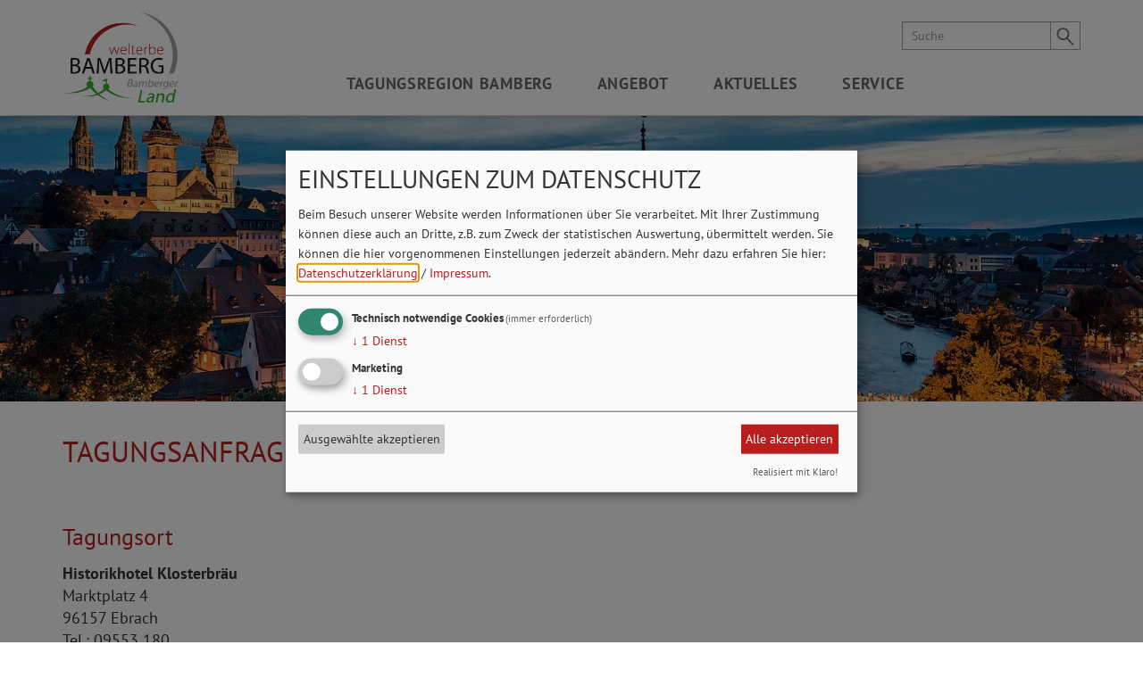

--- FILE ---
content_type: text/html; charset=UTF-8
request_url: https://www.tagen-in-bamberg.de/tagungsstaetten/historikhotel_klosterbraeu-240/anfrage/
body_size: 5843
content:
<!doctype html>
<html class="no-js" lang="de">
    <head>
        <title>Tagungsanfrage - Tagen in Bamberg</title>
        <meta name="viewport" content="width=device-width, initial-scale=1.0">
        
		<meta charset="utf-8">
		<!--[if IE]><meta http-equiv="X-UA-Compatible" content="IE=edge"><![endif]-->
		<meta name="referrer" content="strict-origin-when-cross-origin">
		<meta name="robots" content="noodp">

        <link rel="canonical" href="http://www.tagen-in-bamberg.de/tagungsstaetten/historikhotel_klosterbraeu-240/anfrage/" />

        <link rel="stylesheet" href="/layout/style.css?ver=1.0.4"/>
        <link rel="stylesheet" href="/css/klaro.css?ver=1.0.4"/>
        <link rel="shortcut icon" href="/layout/img/favicon.png" type="image/png"/>
        <link rel="apple-touch-icon" href="/layout/img/favicon.png" type="image/png"/>
        <link rel="stylesheet" type="text/css" href="/layout/fonts.css?ver=1.0.4">

<!-- Google Tag Manager -->
<script type="text/plain" data-type="application/javascript" data-name="ga">(function(w,d,s,l,i){w[l]=w[l]||[];w[l].push({'gtm.start':
new Date().getTime(),event:'gtm.js'});var f=d.getElementsByTagName(s)[0],
j=d.createElement(s),dl=l!='dataLayer'?'&l='+l:'';j.async=true;j.src=
'https://www.googletagmanager.com/gtm.js?id='+i+dl;f.parentNode.insertBefore(j,f);
})(window,document,'script','dataLayer','GTM-KN9XXCP');</script>
<!-- End Google Tag Manager -->

        <style type="text/css">
            
            @media screen and (max-width: 767px)  { #image .box .content { background-image: url('/data/thumbs/img/8196719_bamberg-bei-nacht.jpg'); }}
            @media screen and (min-width: 768px)  and (max-width: 1399px)  { #image .box .content { background-image: url('/data/thumbs/img/8196721_bamberg-bei-nacht.jpg'); }}
            @media screen and (min-width: 1400px) and (max-width: 1999px) { #image .box .content { background-image: url('/data/thumbs/img/8196723_bamberg-bei-nacht.jpg'); }}
            @media screen and (min-width: 2000px) { #image .box .content { background-image: url('/data/thumbs/img/8196725_bamberg-bei-nacht.jpg'); }}
            </style>

        <script>
var klaroConfig = {
    testing: false,
    elementID: 'timm4-cookie-consent',
    storageMethod: 'cookie',
    cookieName: 'timm4cookie-consent',
    cookieExpiresAfterDays: 365,
    privacyPolicy: '/datenschutz/',
    default: false,
    mustConsent: true,
    acceptAll: true,
    hideDeclineAll: true,
    lang: 'de',
    htmlTexts: true,
    translations: {"de":{"acceptAll":"Alle akzeptieren","acceptSelected":"Ausgew\u00e4hlte akzeptieren","close":"Schlie\u00dfen","consentModal":{"title":"Einstellungen zum Datenschutz","description":"Beim Besuch unserer Website werden Informationen \u00fcber Sie verarbeitet. Mit Ihrer\nZustimmung k\u00f6nnen diese auch an Dritte, z.B. zum Zweck der statistischen\nAuswertung, \u00fcbermittelt werden. Sie k\u00f6nnen die hier vorgenommenen Einstellungen\njederzeit ab\u00e4ndern."},"decline":"Ich lehne ab","ok":"Das ist ok","poweredBy":"Realisiert mit Klaro!","privacyPolicy":{"name":"Datenschutzerkl\u00e4rung","text":"Mehr dazu erfahren Sie hier: {privacyPolicy} \/ <a href=\"\/impressum\/\">Impressum<\/a>."},"purposeItem":{"service":"Dienst","services":"Dienste"},"purposes":{"essential":"Technisch notwendige Cookies","analytics":"Besucher-Statistiken","styling":"Styling","services":"Externe Dienste","social":"Soziale Plugins","marketing":"Marketing"},"save":"Speichern","service":{"disableAll":{"title":"Alle Dienste aktivieren oder deaktivieren","description":"Mit diesem Schalter k\u00f6nnen Sie alle Dienste aktivieren oder deaktivieren."},"optOut":{"description":"Diese Dienste werden standardm\u00e4\u00dfig geladen (Sie k\u00f6nnen sich jedoch abmelden)","title":"(Opt-out)"},"purpose":"Zweck","purposes":"Zwecke","required":{"description":"Dieser Service ist immer erforderlich","title":"(immer erforderlich)"}}}},
    services: [{
    name: 'essential',
    title: 'Technisch notwendige Cookies',
    description: 'Der Service oder das Skript ist technisch notwendig und behält die Zustände des Benutzers bei allen Seitenanfragen bei.',
    default: true,
    required: true,
    optOut: false,
    translations: { 
        zz: {
            title: 'Technisch notwendige Cookies'
        }
    },
    cookies: [["PHPSESSID","\/",""],["timm4cookie-consent","\/",""]],
    purposes: ["essential"],
    onInit: null,
    onAccept: null,
    onDecline: null,
    
},
{
    name: 'ga',
    title: 'Google Analytics',
    description: 'Sammeln von Besucherstatistiken',
    default: false,
    required: false,
    optOut: false,
    translations: { 
        zz: {
            title: 'Google Analytics'
        }
    },
    cookies: [
    [/^_ga/i, '/', '.tagen-in-bamberg.de'],
    [/^_ga/i],
    [/^_gid/i, '/', '.tagen-in-bamberg.de'],
    [/^_gid/i],
    [/^_gat/i, '/', '.tagen-in-bamberg.de'],
    [/^_gat/i]
],
    purposes: ["marketing"],
    onInit: null,
    onAccept: null,
    onDecline: null,
    
}]
};
</script>
<script src="/vendor/magenta4/timm4-klaro/dist/klaro-no-css.js" defer></script>
        <script defer src="https://plausible.timm4.de/js/script.manual.pageview-props.outbound-links.file-downloads.js" data-api="https://plausible.timm4.de/api/event" data-domain="tagen-in-bamberg.de"></script>
<script>
    window.plausible = window.plausible || function() { (window.plausible.q = window.plausible.q || []).push(arguments) };
        const pageviewOptions = {"props":{}};
        pageviewOptions.props["color-mode"] = window.matchMedia("(prefers-color-scheme: dark)").matches ? 'dark' : 'light';
    window.plausible('pageview', pageviewOptions);
</script>    </head>
    <body class="">
        <div id="site">
            <header id="header">
                <div class="container">
                    <div id="atop"></div>
                        <div id="logo" title="Tagen in Bamberg">
                            <a href="/">
                                <picture>
                                    <source media="(max-width: 767px)" srcset="/layout/img/logo-xs.png">
                                    <source media="(min-width: 768px)" srcset="/layout/img/logo.png">
                                    <img src="/layout/img/logo.png" alt="Logo">
                                </picture>
                            </a>
                        </div>
                    <button id="nav-toggle-btn">
                        <span class="top"></span>
                        <span class="middle"></span>
                        <span class="bottom"></span>
                    </button>

                    <a id="search-btn" href="/suche/">
                        <svg viewBox="0 0 30 30" xmlns="http://www.w3.org/2000/svg"><path d="m12.5 19.1c-3.9 0-7.1-3.2-7.1-7 0-3.9 3.2-7 7.1-7s7.1 3.2 7.1 7-3.2 7-7.1 7zm0-12.1c-2.8 0-5.1 2.2-5.1 5s2.3 5.1 5.1 5.1 5.1-2.3 5.1-5.1c.1-2.8-2.2-5-5.1-5z"/><path d="m23.1 25-6.6-7.2 1.4-1.3 6.6 7.2z"/></svg>                    </a>

                    <form id="search" action="/suche/" method="get">
                        <div class="input-group">
                            <input type="search" class="form-control" name="q" value="" placeholder="Suche">
                            <span class="input-group-btn">
                                <button type="submit" class="btn btn-default">
                                    <svg viewBox="0 0 30 30" xmlns="http://www.w3.org/2000/svg"><path d="m12.5 19.1c-3.9 0-7.1-3.2-7.1-7 0-3.9 3.2-7 7.1-7s7.1 3.2 7.1 7-3.2 7-7.1 7zm0-12.1c-2.8 0-5.1 2.2-5.1 5s2.3 5.1 5.1 5.1 5.1-2.3 5.1-5.1c.1-2.8-2.2-5-5.1-5z"/><path d="m23.1 25-6.6-7.2 1.4-1.3 6.6 7.2z"/></svg>                                </button>
                            </span>
                        </div>
                    </form>

                    <nav id="navigation" role="navigation">
                        <ul>	<li><a href="/tagungsregion/" >Tagungsregion Bamberg</a><ul>	<li><a href="/tagungsregion/gruende/" >Sieben Gründe</a></li>
	<li><a href="/stadtportrait/" >Stadtportrait</a></li>
	<li><a href="/bambergerland/" >Das Bamberger Land</a></li>
	<li><a href="/impressionen/" >360°-Impressionen</a></li>
</ul></li>
	<li class="active"><a href="/angebot/"  class="active">Angebot</a><ul>	<li><a href="/tagungshotels/" >Tagungshotels</a></li>
	<li><a href="/tagungsstaetten/" >Tagungsstätten</a></li>
	<li><a href="/tagungsstaetten/bamberg_tourismus_kongress_ser-107/" >Tagungsservices</a></li>
	<li><a href="/rahmenprogramme/" >Rahmenprogramm</a></li>
</ul></li>
	<li><a href="/aktuelles/" >Aktuelles</a></li>
	<li><a href="" >Service</a><ul>	<li><a href="/kontakt/" >Kontakt</a></li>
	<li><a href="/datenschutz/" >Datenschutzerklärung</a></li>
	<li><a href="/impressum/" >Impressum</a></li>
</ul></li>
</ul>                    </nav>
                </div>
            </header>

            <header id="image">
                <div class="box">
                    <div class="content">
                                                                                                <ul id="breadcrumb"><li><a href="/">Home</a></li><li><a href="/angebot/">&gt; Angebot</a></li></ul>                    </div>
                </div>
            </header>

            <div id="content" class="container">
                                <div class="box"><h1>Tagungsanfrage</h1></div>
<div class="box"><h2>Tagungsort</h2>
<div class="vcard">
	<div class="org fn"><strong>Historikhotel Klosterbräu</strong></div>
	<div class="adr">
		<div class="street-address">Marktplatz 4</div>
		<span style="white-space: nowrap;">
		<span class="postal-code">96157</span>
		<span class="locality">Ebrach</span>
		</span>
	</div>
	<div class="numbers">
		<div class="tel">
			<abbr class="type" title="work">Tel.:</abbr>
			<span class="value">09553 180</span>
		</div>
		<div class="tel fax">
			<abbr class="type" title="fax">Fax:</abbr>
			<span class="value">09553 1888</span>
		</div>
	</div>
</div></div>
<div class="box"><form class="formular" name="form_kontakt" enctype="multipart/form-data" action="/tagungsstaetten/historikhotel_klosterbraeu-240/anfrage/#atop" method="post"><input type="hidden" name="check[kontakt]" value="1"/>
<input type="hidden" name="token" value="69732766ac64d" />
<input type="hidden" name="contactFormBoxId" value="3"/>

<div class="form-container">
            <div class="row">
            <div class="form-group col-sm-4">
                <input type="text" name="form[anreise]" id="formAnreise" class="dateFrom" value="" required="required">
                <label for="formAnreise">Anreise (dd.mm.yy)*</label>
            </div>
            <div class="form-group col-sm-4">
                <input type="text" name="form[abreise]" id="formAbreise" class="dateTo" value="" required="required">
                <label for="formAbreise">Abreise (dd.mm.yy)*</label>
            </div>
            <div class="form-group col-sm-4">
                <input type="text" name="form[personen]" id="formPersonen" value="">
                <label for="formPersonen">Personenanzahl</label>
            </div>
        </div>
        <div class="row">
            <div class="form-group col-sm-12">
                <select name="form[tagungsart]" id="formTagungsart" required="required">
                    <option value=""></option>
                    <option value="1" >Konzerte</option><option value="2" >Seminar / Tagung</option><option value="4" >Pressekonferenzen</option><option value="5" >Bankette / Empfänge</option><option value="6" >Prüfungen / Versammlungen</option><option value="7" >Vorführungen</option><option value="8" >Ausstellungen</option>                </select>
                <label for="formTagungsart">Veranstaltungstyp*</label>
            </div>
        </div>
        <div class="row">
            <div class="form-group col-sm-12">
                <hr>
            </div>
        </div>
                <div class="row">
                            <div class="form-group col-sm-6">
                    <select name="form[anrede]" id="formAnrede">
                        <option value=""  selected="selected">&nbsp;</option><option value="Herr" >Herr&nbsp;</option><option value="Frau" >Frau&nbsp;</option><option value="Divers" >Divers&nbsp;</option><option value="Familie" >Familie&nbsp;</option><option value="Firma" >Firma&nbsp;</option>                    </select>
                    <label for="formAnrede">Anrede</label>
                </div>
                                <div class="form-group col-sm-6">
                    <input type="text" name="form[titel]" id="formTitel" value="">
                    <label for="formTitel">Titel</label>
                </div>
                        </div>
        
    <div class="row">
        <div class="form-group col-sm-6">
            <input type="text" name="form[vorname]" id="formVorname" value="" required="required">
            <label for="formVorname">Vorname*</label>
        </div>
        <div class="form-group col-sm-6">
            <input type="text" name="form[nachname]" id="formNachname" value="" required="required">
            <label for="formNachname">Nachname*</label>
        </div>
    </div>

    <div class="row row-website-url">
        <div class="form-group col-sm-12">
            <input type="text" name="form[your-website-url]" id="your-website-url" value="" autocomplete="off">
            <label for="your-website-url">Ihre Website-URL</label>
        </div>
    </div>

            <div class="row">
            <div class="form-group col-sm-12">
                <input type="text" name="form[firma]" id="formFirma" value="">
                <label for="formFirma">Firma</label>
            </div>
        </div>
                <div class="row">
            <div class="form-group col-sm-12">
                <input type="text" name="form[strasse]" id="formStrasse" value="" required="required">
                <label for="formStrasse">Straße*</label>
            </div>
        </div>

        <div class="row">
            <div class="form-group col-sm-6">
                <input type="text" name="form[plz]" id="formPLZ" value="" required="required">
                <label for="formPLZ">PLZ*</label>
            </div>
            <div class="form-group col-sm-6">
                <input type="text" name="form[ort]" id="formOrt" value="" required="required">
                <label for="formOrt">Ort*</label>
            </div>
        </div>
                <div class="row">
                            <div class="form-group col-sm-6">
                    <input type="tel" name="form[telefon]" id="formTelefon" value="">
                    <label for="formTelefon">Telefon</label>
                </div>
                                <div class="form-group col-sm-6">
                    <input type="tel" name="form[fax]" id="formFax" value="">
                    <label for="formFax">Fax</label>
                </div>
                        </div>
                <div class="row">
            <div class="form-group col-sm-12">
                <input type="email" name="form[email]" id="formEmail" value="" required="required">
                <label for="formEmail">E-Mail*</label>
            </div>
        </div>
                <div class="row">
            <div class="form-group col-sm-12">
                <select name="form[land]" id="formLand">
                    <option value="73" >Aegypten</option><option value="76" >Albanien</option><option value="1" >Antigua &amp; Barbuda</option><option value="2" >Argentinien</option><option value="3" >Australien</option><option value="5" >Bahamas</option><option value="6" >Barbados</option><option value="7" >Belgien</option><option value="8" >Bermuda</option><option value="9" >Bolivien</option><option value="84" >Bosnien &amp; Herzegowina</option><option value="10" >Brasilien</option><option value="66" >Bulgarien</option><option value="13" >Chile</option><option value="14" >China</option><option value="16" >Costa Rica</option><option value="18" >Dänemark</option><option value="11" >Darussalam</option><option value="24"  selected="selected">Deutschland</option><option value="19" >Dom. Rep.</option><option value="21" >Ecuador</option><option value="20" >El Salvador</option><option value="81" >Estland</option><option value="22" >Finnland</option><option value="23" >Frankreich</option><option value="68" >Griechenland</option><option value="61" >Großbritannien</option><option value="25" >Guam</option><option value="26" >Guatemala</option><option value="27" >Hongkong</option><option value="30" >Indien</option><option value="31" >Indonesien</option><option value="92" >Iran</option><option value="32" >Irland</option><option value="29" >Island</option><option value="33" >Israel</option><option value="34" >Italien</option><option value="35" >Jamaika</option><option value="36" >Japan</option><option value="12" >Kanada</option><option value="15" >Kolumbien</option><option value="75" >Kroatien</option><option value="90" >Kuba</option><option value="88" >Kuwait</option><option value="80" >Lettland</option><option value="89" >Liechtenstein</option><option value="67" >Litauen</option><option value="38" >Luxemburg</option><option value="39" >Macau</option><option value="40" >Malaysia</option><option value="71" >Malta</option><option value="77" >Mazedonien</option><option value="41" >Mexiko</option><option value="78" >Moldawien</option><option value="86" >Montenegro</option><option value="43" >Neuseeland</option><option value="42" >Niederlande</option><option value="69" >Nordkorea</option><option value="44" >Norwegen</option><option value="4" >Österreich</option><option value="45" >Pakistan</option><option value="46" >Panama</option><option value="47" >Peru</option><option value="48" >Philippinen</option><option value="49" >Polen</option><option value="50" >Portugal</option><option value="82" >Rumänien</option><option value="51" >Russland</option><option value="74" >Saudi-Arabien</option><option value="55" >Schweden</option><option value="56" >Schweiz</option><option value="85" >Serbien</option><option value="52" >Singapur</option><option value="65" >Slowakei</option><option value="70" >Slowenien</option><option value="54" >Spanien</option><option value="53" >Südafrika</option><option value="72" >Sudan</option><option value="37" >Südkorea</option><option value="87" >Syrien</option><option value="57" >Taiwan</option><option value="58" >Thailand</option><option value="59" >Trinidad &amp; Tobago</option><option value="17" >Tschechien</option><option value="91" >Türkei</option><option value="79" >Ukraine</option><option value="28" >Ungarn</option><option value="63" >Uruguay</option><option value="62" >USA</option><option value="64" >Venezuela</option><option value="60" >Verein. Arab. Emirate</option><option value="83" >Weißrussland</option>                </select>
                <label for="formLand">Land</label>
            </div>
        </div>
                <div class="row">
            <div class="form-group col-sm-12">
                <textarea name="form[nachricht]" id="formNachricht" rows="5" required="required"></textarea>
                <label for="formNachricht">Nachricht*</label>
            </div>
        </div>
            <div class="row">
        <div class="form-group checkbox-group col-sm-12">
            <input name="form[store_permitted]" value="0" type="hidden">
            <label class="checkbox-wrapper cb">
                <input name="form[store_permitted]" id="store_permitted" value="1" type="checkbox">
                <span class="checkbox-placeholder"></span>
            </label>
            <label class="cb" for="store_permitted">
                Ich habe die
                <a class="fancypopup" href="/datenschutz/"><strong>Datenschutzhinweise gelesen</strong></a>
                und bin damit einverstanden.*
            </label>
        </div>
    </div>

    <div class="row">
        <div class="form-group col-sm-12">
            <button type="submit" class="btn btn-primary">Absenden</button>            <span class="small" style="float: right;">*) Pflichtfeld</span>
        </div>
    </div>
</div></form></div>
            </div>

            <footer id="footer">
                <div class="container">
                    <a class="map" href="/karte/">
                        <img src="/layout/img/map.png" alt="Karte">
                    </a>
                    <div class="subnav">
                        <ul>	<li><a href="/tagungsstaetten/bamberg_tourismus_kongress_ser-107/" >Ihr zentraler Ansprechpartner</a><div class="address"><strong>BAMBERG Tourismus & Kongress Service</strong><br />
Geyerswörthstraße 5<br />
96047 Bamberg<br />
Deutschland<br />
<span style="display:block; float:left; width:32px; margin-right:1px; clear:left;">Tel.: </span>+49 951 2976-200</div></li>
	<li><a href="/angebot/" >Tagungsräume</a><ul>	<li><a href="/empfang/" >Empfang &amp; Bankett</a></li>
	<li><a href="/kongress/" >Kongress in Bamberg</a></li>
	<li><a href="/tagungshotels/" >Tagungshotel</a></li>
</ul></li>
	<li><a href="/tagungsregion/" >Tagungsregion Bamberg</a><ul>	<li><a href="/tagungsregion/gruende/" >7 Gründe für Bamberg</a></li>
	<li><a href="/panoramabilder/" >360°-Bilder Tagungsräume</a></li>
</ul></li>
</ul>                    </div>
                </div>
            </footer>

            
                    <div id="image-copyrights">
                        <div class="container">
                            Header-Bild &copy; Thomas Paal; www.fotograf-bamberg.com
                        </div>
                    </div>
            <footer id="bottom-bar">
                <div class="container">
                    <a href="/impressum/">© Bamberg Tourismus & Kongress Service 2026</a>
                    <div class="links">
                        <a href="/kontakt/">Kontakt</a> |
                        <a href="/datenschutz/">Datenschutz</a> |
                        <a href="#klaro">Datenschutzeinstellungen</a> |
                        <a href="/impressum/">Impressum</a>
                    </div>
                </div>
            </footer>

            <div id="ajax-loader" title="Loading..."></div>
        </div>

        <script src="/js/scripts.min.js?v1.0"></script>
        <script src="/js/basics.js?ver=1.0.4"></script>
        <script>
            content_id = "75";
        </script>
            </body>
</html>


--- FILE ---
content_type: text/css
request_url: https://www.tagen-in-bamberg.de/layout/style.css?ver=1.0.4
body_size: 33378
content:
@charset "UTF-8";body.fancybox-active{overflow:hidden}body.fancybox-iosfix{position:fixed;left:0;right:0}.fancybox-is-hidden{position:absolute;top:-9999px;left:-9999px;visibility:hidden}.fancybox-container{position:fixed;top:0;left:0;width:100%;height:100%;z-index:99992;-webkit-tap-highlight-color:transparent;-webkit-backface-visibility:hidden;backface-visibility:hidden;-webkit-transform:translateZ(0);transform:translateZ(0);font-family:-apple-system,BlinkMacSystemFont,"Segoe UI",Roboto,"Helvetica Neue",Arial,sans-serif,"Apple Color Emoji","Segoe UI Emoji","Segoe UI Symbol"}.fancybox-outer,.fancybox-inner,.fancybox-bg,.fancybox-stage{position:absolute;top:0;right:0;bottom:0;left:0}.fancybox-outer{overflow-y:auto;-webkit-overflow-scrolling:touch}.fancybox-bg{background:#1e1e1e;opacity:0;transition-duration:inherit;transition-property:opacity;transition-timing-function:cubic-bezier(.47, 0, .74, .71)}.fancybox-is-open .fancybox-bg{opacity:.87;transition-timing-function:cubic-bezier(.22, .61, .36, 1)}.fancybox-infobar,.fancybox-toolbar,.fancybox-caption-wrap{position:absolute;direction:ltr;z-index:99997;opacity:0;visibility:hidden;transition:opacity .25s,visibility 0s linear .25s;box-sizing:border-box}.fancybox-show-infobar .fancybox-infobar,.fancybox-show-toolbar .fancybox-toolbar,.fancybox-show-caption .fancybox-caption-wrap{opacity:1;visibility:visible;transition:opacity .25s,visibility 0s}.fancybox-infobar{top:0;left:0;font-size:13px;padding:0 10px;height:44px;min-width:44px;line-height:44px;color:#ccc;text-align:center;pointer-events:none;-webkit-user-select:none;-moz-user-select:none;-ms-user-select:none;user-select:none;-webkit-touch-callout:none;-webkit-tap-highlight-color:transparent;-webkit-font-smoothing:subpixel-antialiased;mix-blend-mode:exclusion}.fancybox-toolbar{top:0;right:0;margin:0;padding:0}.fancybox-stage{overflow:hidden;direction:ltr;z-index:99994;-webkit-transform:translate3d(0, 0, 0)}.fancybox-is-closing .fancybox-stage{overflow:visible}.fancybox-slide{position:absolute;top:0;left:0;width:100%;height:100%;margin:0;padding:0;overflow:auto;outline:none;white-space:normal;box-sizing:border-box;text-align:center;z-index:99994;-webkit-overflow-scrolling:touch;display:none;-webkit-backface-visibility:hidden;backface-visibility:hidden;transition-property:opacity,-webkit-transform;transition-property:transform, opacity;transition-property:transform,opacity,-webkit-transform}.fancybox-slide::before{content:'';display:inline-block;vertical-align:middle;height:100%;width:0}.fancybox-is-sliding .fancybox-slide,.fancybox-slide--previous,.fancybox-slide--current,.fancybox-slide--next{display:block}.fancybox-slide--image{overflow:visible}.fancybox-slide--image::before{display:none}.fancybox-slide--video .fancybox-content,.fancybox-slide--video iframe{background:#000}.fancybox-slide--map .fancybox-content,.fancybox-slide--map iframe{background:#E5E3DF}.fancybox-slide--next{z-index:99995}.fancybox-slide>*{display:inline-block;position:relative;padding:24px;margin:44px 0 44px;border-width:0;vertical-align:middle;text-align:left;background-color:#fff;overflow:auto;box-sizing:border-box}.fancybox-slide>title,.fancybox-slide>style,.fancybox-slide>meta,.fancybox-slide>link,.fancybox-slide>script,.fancybox-slide>base{display:none}.fancybox-slide .fancybox-image-wrap{position:absolute;top:0;left:0;margin:0;padding:0;border:0;z-index:99995;background:transparent;cursor:default;overflow:visible;-webkit-transform-origin:top left;-ms-transform-origin:top left;transform-origin:top left;background-size:100% 100%;background-repeat:no-repeat;-webkit-backface-visibility:hidden;backface-visibility:hidden;-webkit-user-select:none;-moz-user-select:none;-ms-user-select:none;user-select:none;transition-property:opacity,-webkit-transform;transition-property:transform, opacity;transition-property:transform,opacity,-webkit-transform}.fancybox-can-zoomOut .fancybox-image-wrap{cursor:-webkit-zoom-out;cursor:zoom-out}.fancybox-can-zoomIn .fancybox-image-wrap{cursor:-webkit-zoom-in;cursor:zoom-in}.fancybox-can-drag .fancybox-image-wrap{cursor:-webkit-grab;cursor:grab}.fancybox-is-dragging .fancybox-image-wrap{cursor:-webkit-grabbing;cursor:grabbing}.fancybox-image,.fancybox-spaceball{position:absolute;top:0;left:0;width:100%;height:100%;margin:0;padding:0;border:0;max-width:none;max-height:none;-webkit-user-select:none;-moz-user-select:none;-ms-user-select:none;user-select:none}.fancybox-spaceball{z-index:1}.fancybox-slide--iframe .fancybox-content{padding:0;width:80%;height:80%;max-width:calc(100% - 10px);max-height:calc(100% - 88px);overflow:visible;background:#fff}.fancybox-iframe{display:block;margin:0;padding:0;border:0;width:100%;height:100%;background:#fff}.fancybox-error{margin:0;padding:40px;width:100%;max-width:380px;background:#fff;cursor:default}.fancybox-error p{margin:0;padding:0;color:#444;font-size:16px;line-height:20px}.fancybox-button{box-sizing:border-box;display:inline-block;vertical-align:top;width:44px;height:44px;margin:0;padding:10px;border:0;border-radius:0;background:rgba(30,30,30,0.6);transition:color .3s ease;cursor:pointer;outline:none}.fancybox-button,.fancybox-button:visited,.fancybox-button:link{color:#ccc}.fancybox-button:focus,.fancybox-button:hover{color:#fff}.fancybox-button[disabled]{color:#ccc;cursor:default;opacity:.6}.fancybox-button svg{display:block;position:relative;overflow:visible;shape-rendering:geometricPrecision}.fancybox-button svg path{fill:currentColor;stroke:currentColor;stroke-linejoin:round;stroke-width:3}.fancybox-button--share svg path{stroke-width:1}.fancybox-button--play svg path:nth-child(2){display:none}.fancybox-button--pause svg path:nth-child(1){display:none}.fancybox-button--zoom svg path{fill:transparent}.fancybox-navigation{display:none}.fancybox-show-nav .fancybox-navigation{display:block}.fancybox-navigation button{position:absolute;top:50%;margin:-50px 0 0 0;z-index:99997;background:transparent;width:60px;height:100px;padding:17px}.fancybox-navigation button:before{content:"";position:absolute;top:30px;right:10px;width:40px;height:40px;background:rgba(30,30,30,0.6)}.fancybox-navigation .fancybox-button--arrow_left{left:0}.fancybox-navigation .fancybox-button--arrow_right{right:0}.fancybox-close-small{position:absolute;top:0;right:0;width:40px;height:40px;padding:0;margin:0;border:0;border-radius:0;background:transparent;z-index:10;cursor:pointer}.fancybox-close-small:after{content:'×';position:absolute;top:5px;right:5px;width:30px;height:30px;font:22px/30px Arial,"Helvetica Neue",Helvetica,sans-serif;color:#888;font-weight:300;text-align:center;border-radius:50%;border-width:0;background-color:transparent;transition:background-color .25s;box-sizing:border-box;z-index:2}.fancybox-close-small:focus{outline:none}.fancybox-close-small:focus:after{outline:1px dotted #888}.fancybox-close-small:hover:after{color:#555;background:#eee}.fancybox-slide--image .fancybox-close-small,.fancybox-slide--iframe .fancybox-close-small{top:0;right:-40px}.fancybox-slide--image .fancybox-close-small:after,.fancybox-slide--iframe .fancybox-close-small:after{font-size:35px;color:#aaa}.fancybox-slide--image .fancybox-close-small:hover:after,.fancybox-slide--iframe .fancybox-close-small:hover:after{color:#fff;background:transparent}.fancybox-is-scaling .fancybox-close-small,.fancybox-is-zoomable.fancybox-can-drag .fancybox-close-small{display:none}.fancybox-caption-wrap{bottom:0;left:0;right:0;padding:60px 2vw 0 2vw;background:linear-gradient(to bottom, transparent 0%, rgba(0,0,0,0.1) 20%, rgba(0,0,0,0.2) 40%, rgba(0,0,0,0.6) 80%, rgba(0,0,0,0.8) 100%);pointer-events:none}.fancybox-caption{padding:30px 0;border-top:1px solid rgba(255,255,255,0.4);font-size:14px;color:#fff;line-height:20px;text-align:center;-webkit-text-size-adjust:none}.fancybox-caption a,.fancybox-caption button,.fancybox-caption select{pointer-events:all;position:relative}.fancybox-caption a{color:#fff;text-decoration:underline}.fancybox-slide>.fancybox-loading{border:6px solid rgba(100,100,100,0.4);border-top:6px solid rgba(255,255,255,0.6);border-radius:100%;height:50px;width:50px;-webkit-animation:fancybox-rotate .8s infinite linear;animation:fancybox-rotate .8s infinite linear;background:transparent;position:absolute;top:50%;left:50%;margin-top:-30px;margin-left:-30px;z-index:99999}@-webkit-keyframes fancybox-rotate{from{-webkit-transform:rotate(0deg);transform:rotate(0deg)}to{-webkit-transform:rotate(359deg);transform:rotate(359deg)}}@keyframes fancybox-rotate{from{-webkit-transform:rotate(0deg);transform:rotate(0deg)}to{-webkit-transform:rotate(359deg);transform:rotate(359deg)}}.fancybox-animated{transition-timing-function:cubic-bezier(0, 0, .25, 1)}.fancybox-fx-slide.fancybox-slide--previous{-webkit-transform:translate3d(-100%, 0, 0);transform:translate3d(-100%, 0, 0);opacity:0}.fancybox-fx-slide.fancybox-slide--next{-webkit-transform:translate3d(100%, 0, 0);transform:translate3d(100%, 0, 0);opacity:0}.fancybox-fx-slide.fancybox-slide--current{-webkit-transform:translate3d(0, 0, 0);transform:translate3d(0, 0, 0);opacity:1}.fancybox-fx-fade.fancybox-slide--previous,.fancybox-fx-fade.fancybox-slide--next{opacity:0;transition-timing-function:cubic-bezier(.19, 1, .22, 1)}.fancybox-fx-fade.fancybox-slide--current{opacity:1}.fancybox-fx-zoom-in-out.fancybox-slide--previous{-webkit-transform:scale3d(1.5, 1.5, 1.5);transform:scale3d(1.5, 1.5, 1.5);opacity:0}.fancybox-fx-zoom-in-out.fancybox-slide--next{-webkit-transform:scale3d(.5, .5, .5);transform:scale3d(.5, .5, .5);opacity:0}.fancybox-fx-zoom-in-out.fancybox-slide--current{-webkit-transform:scale3d(1, 1, 1);transform:scale3d(1, 1, 1);opacity:1}.fancybox-fx-rotate.fancybox-slide--previous{-webkit-transform:rotate(-360deg);-ms-transform:rotate(-360deg);transform:rotate(-360deg);opacity:0}.fancybox-fx-rotate.fancybox-slide--next{-webkit-transform:rotate(360deg);-ms-transform:rotate(360deg);transform:rotate(360deg);opacity:0}.fancybox-fx-rotate.fancybox-slide--current{-webkit-transform:rotate(0deg);-ms-transform:rotate(0deg);transform:rotate(0deg);opacity:1}.fancybox-fx-circular.fancybox-slide--previous{-webkit-transform:scale3d(0, 0, 0) translate3d(-100%, 0, 0);transform:scale3d(0, 0, 0) translate3d(-100%, 0, 0);opacity:0}.fancybox-fx-circular.fancybox-slide--next{-webkit-transform:scale3d(0, 0, 0) translate3d(100%, 0, 0);transform:scale3d(0, 0, 0) translate3d(100%, 0, 0);opacity:0}.fancybox-fx-circular.fancybox-slide--current{-webkit-transform:scale3d(1, 1, 1) translate3d(0, 0, 0);transform:scale3d(1, 1, 1) translate3d(0, 0, 0);opacity:1}.fancybox-fx-tube.fancybox-slide--previous{-webkit-transform:translate3d(-100%, 0, 0) scale(.1) skew(-10deg);transform:translate3d(-100%, 0, 0) scale(.1) skew(-10deg)}.fancybox-fx-tube.fancybox-slide--next{-webkit-transform:translate3d(100%, 0, 0) scale(.1) skew(10deg);transform:translate3d(100%, 0, 0) scale(.1) skew(10deg)}.fancybox-fx-tube.fancybox-slide--current{-webkit-transform:translate3d(0, 0, 0) scale(1);transform:translate3d(0, 0, 0) scale(1)}.fancybox-share{padding:30px;border-radius:3px;background:#f4f4f4;max-width:90%;text-align:center}.fancybox-share h1{color:#222;margin:0 0 20px 0;font-size:35px;font-weight:700}.fancybox-share p{margin:0;padding:0}p.fancybox-share__links{margin-right:-10px}.fancybox-share__button{display:inline-block;text-decoration:none;margin:0 10px 10px 0;padding:0 15px;min-width:130px;border:0;border-radius:3px;background:#fff;white-space:nowrap;font-size:14px;font-weight:700;line-height:40px;-webkit-user-select:none;-moz-user-select:none;-ms-user-select:none;user-select:none;color:#fff;transition:all .2s}.fancybox-share__button:hover{text-decoration:none}.fancybox-share__button--fb{background:#3b5998}.fancybox-share__button--fb:hover{background:#344e86}.fancybox-share__button--pt{background:#bd081d}.fancybox-share__button--pt:hover{background:#aa0719}.fancybox-share__button--tw{background:#1da1f2}.fancybox-share__button--tw:hover{background:#0d95e8}.fancybox-share__button svg{position:relative;top:-1px;width:25px;height:25px;margin-right:7px;vertical-align:middle}.fancybox-share__button svg path{fill:#fff}.fancybox-share__input{box-sizing:border-box;width:100%;margin:10px 0 0 0;padding:10px 15px;background:transparent;color:#5d5b5b;font-size:14px;outline:none;border:0;border-bottom:2px solid #d7d7d7}.fancybox-thumbs{display:none;position:absolute;top:0;bottom:0;right:0;width:212px;margin:0;padding:2px 2px 4px 2px;background:#fff;-webkit-tap-highlight-color:transparent;-webkit-overflow-scrolling:touch;-ms-overflow-style:-ms-autohiding-scrollbar;box-sizing:border-box;z-index:99995}.fancybox-thumbs-x{overflow-y:hidden;overflow-x:auto}.fancybox-show-thumbs .fancybox-thumbs{display:block}.fancybox-show-thumbs .fancybox-inner{right:212px}.fancybox-thumbs>ul{list-style:none;position:absolute;position:relative;width:100%;height:100%;margin:0;padding:0;overflow-x:hidden;overflow-y:auto;font-size:0;white-space:nowrap}.fancybox-thumbs-x>ul{overflow:hidden}.fancybox-thumbs-y>ul::-webkit-scrollbar{width:7px}.fancybox-thumbs-y>ul::-webkit-scrollbar-track{background:#fff;border-radius:10px;box-shadow:inset 0 0 6px rgba(0,0,0,0.3)}.fancybox-thumbs-y>ul::-webkit-scrollbar-thumb{background:#2a2a2a;border-radius:10px}.fancybox-thumbs>ul>li{float:left;overflow:hidden;padding:0;margin:2px;width:100px;height:75px;max-width:calc(50% - 4px);max-height:calc(100% - 8px);position:relative;cursor:pointer;outline:none;-webkit-tap-highlight-color:transparent;-webkit-backface-visibility:hidden;backface-visibility:hidden;box-sizing:border-box}li.fancybox-thumbs-loading{background:rgba(0,0,0,0.1)}.fancybox-thumbs>ul>li>img{position:absolute;top:0;left:0;max-width:none;max-height:none;-webkit-touch-callout:none;-webkit-user-select:none;-moz-user-select:none;-ms-user-select:none;user-select:none}.fancybox-thumbs>ul>li:before{content:'';position:absolute;top:0;right:0;bottom:0;left:0;border:4px solid #4ea7f9;z-index:99991;opacity:0;transition:all .2s cubic-bezier(.25, .46, .45, .94)}.fancybox-thumbs>ul>li.fancybox-thumbs-active:before{opacity:1}@media all and (max-width:800px){.fancybox-thumbs{width:110px}.fancybox-show-thumbs .fancybox-inner{right:110px}.fancybox-thumbs>ul>li{max-width:calc(100% - 10px)}}.owl-carousel{display:none;width:100%;-webkit-tap-highlight-color:transparent;position:relative;z-index:1}.owl-carousel .owl-stage{position:relative;-ms-touch-action:pan-Y;touch-action:manipulation;-moz-backface-visibility:hidden}.owl-carousel .owl-stage:after{content:".";display:block;clear:both;visibility:hidden;line-height:0;height:0}.owl-carousel .owl-stage-outer{position:relative;overflow:hidden;-webkit-transform:translate3d(0, 0, 0)}.owl-carousel .owl-wrapper,.owl-carousel .owl-item{-webkit-backface-visibility:hidden;-moz-backface-visibility:hidden;-ms-backface-visibility:hidden;-webkit-transform:translate3d(0, 0, 0);-moz-transform:translate3d(0, 0, 0);-ms-transform:translate3d(0, 0, 0)}.owl-carousel .owl-item{position:relative;min-height:1px;float:left;-webkit-backface-visibility:hidden;-webkit-tap-highlight-color:transparent;-webkit-touch-callout:none}.owl-carousel .owl-item img{display:block;width:100%}.owl-carousel .owl-nav.disabled,.owl-carousel .owl-dots.disabled{display:none}.owl-carousel .owl-nav .owl-prev,.owl-carousel .owl-nav .owl-next,.owl-carousel .owl-dot{cursor:pointer;-webkit-user-select:none;-khtml-user-select:none;-moz-user-select:none;-ms-user-select:none;user-select:none}.owl-carousel .owl-nav button.owl-prev,.owl-carousel .owl-nav button.owl-next,.owl-carousel button.owl-dot{background:none;color:inherit;border:none;padding:0 !important;font:inherit}.owl-carousel.owl-loaded{display:block}.owl-carousel.owl-loading{opacity:0;display:block}.owl-carousel.owl-hidden{opacity:0}.owl-carousel.owl-refresh .owl-item{visibility:hidden}.owl-carousel.owl-drag .owl-item{-ms-touch-action:pan-y;touch-action:pan-y;-webkit-user-select:none;-moz-user-select:none;-ms-user-select:none;user-select:none}.owl-carousel.owl-grab{cursor:move;cursor:grab}.owl-carousel.owl-rtl{direction:rtl}.owl-carousel.owl-rtl .owl-item{float:right}.no-js .owl-carousel{display:block}.owl-carousel .animated{animation-duration:1000ms;animation-fill-mode:both}.owl-carousel .owl-animated-in{z-index:0}.owl-carousel .owl-animated-out{z-index:1}.owl-carousel .fadeOut{animation-name:fadeOut}@keyframes fadeOut{0%{opacity:1}100%{opacity:0}}.owl-height{transition:height 500ms ease-in-out}.owl-carousel .owl-item .owl-lazy{opacity:0;transition:opacity 400ms ease}.owl-carousel .owl-item .owl-lazy[src^=""],.owl-carousel .owl-item .owl-lazy:not([src]){max-height:0}.owl-carousel .owl-item img.owl-lazy{transform-style:preserve-3d}.owl-carousel .owl-video-wrapper{position:relative;height:100%;background:#000}.owl-carousel .owl-video-play-icon:hover{-ms-transform:scale(1.3, 1.3);transform:scale(1.3, 1.3)}.owl-carousel .owl-video-playing .owl-video-tn,.owl-carousel .owl-video-playing .owl-video-play-icon{display:none}.owl-carousel .owl-video-tn{opacity:0;height:100%;background-position:center center;background-repeat:no-repeat;background-size:contain;transition:opacity 400ms ease}.owl-carousel .owl-video-frame{position:relative;z-index:1;height:100%;width:100%}/*!
Chosen, a Select Box Enhancer for jQuery and Prototype
by Patrick Filler for Harvest, http://getharvest.com

Version 1.4.2
Full source at https://github.com/harvesthq/chosen
Copyright (c) 2011-2015 Harvest http://getharvest.com

MIT License, https://github.com/harvesthq/chosen/blob/master/LICENSE.md
This file is generated by `grunt build`, do not edit it by hand.
*/.chosen-container{position:relative;display:inline-block;vertical-align:middle;zoom:1;*display:inline;-webkit-user-select:none;-moz-user-select:none;user-select:none;width:100% !important}.chosen-container *{-webkit-box-sizing:border-box;-moz-box-sizing:border-box;box-sizing:border-box}.chosen-container .chosen-drop{position:absolute;top:100%;left:-9999px;z-index:1010;width:100%;border:1px solid #aaa;border-top:0;background:#fff;box-shadow:0 4px 5px rgba(0,0,0,0.15)}.chosen-container.chosen-with-drop .chosen-drop{left:0}.chosen-container a{cursor:pointer}.chosen-container .search-choice .group-name,.chosen-container .chosen-single .group-name{margin-right:4px;overflow:hidden;white-space:nowrap;text-overflow:ellipsis;font-weight:normal;color:#999999}.chosen-container .search-choice .group-name:after,.chosen-container .chosen-single .group-name:after{content:":";padding-left:2px;vertical-align:top}.chosen-container-single .chosen-single{position:relative;display:block;overflow:hidden;padding:0 0 0 8px;height:25px;border:1px solid #aaa;border-radius:5px;background-color:#fff;background:-webkit-gradient(linear, 50% 0%, 50% 100%, color-stop(20%, #ffffff), color-stop(50%, #f6f6f6), color-stop(52%, #eeeeee), color-stop(100%, #f4f4f4));background:-webkit-linear-gradient(top, #ffffff 20%, #f6f6f6 50%, #eeeeee 52%, #f4f4f4 100%);background:-moz-linear-gradient(top, #ffffff 20%, #f6f6f6 50%, #eeeeee 52%, #f4f4f4 100%);background:-o-linear-gradient(top, #ffffff 20%, #f6f6f6 50%, #eeeeee 52%, #f4f4f4 100%);background:linear-gradient(top, #ffffff 20%, #f6f6f6 50%, #eeeeee 52%, #f4f4f4 100%);background-clip:padding-box;box-shadow:0 0 3px white inset,0 1px 1px rgba(0,0,0,0.1);color:#444;text-decoration:none;white-space:nowrap;line-height:24px}.chosen-container-single .chosen-default{color:#999}.chosen-container-single .chosen-single span{display:block;overflow:hidden;margin-right:26px;text-overflow:ellipsis;white-space:nowrap}.chosen-container-single .chosen-single-with-deselect span{margin-right:38px}.chosen-container-single .chosen-single abbr{position:absolute;top:6px;right:26px;display:block;width:12px;height:12px;background:url('/js/chosen/chosen-sprite.png') -42px 1px no-repeat;font-size:1px}.chosen-container-single .chosen-single abbr:hover{background-position:-42px -10px}.chosen-container-single.chosen-disabled .chosen-single abbr:hover{background-position:-42px -10px}.chosen-container-single .chosen-single div{position:absolute;top:0;right:0;display:block;width:18px;height:100%}.chosen-container-single .chosen-single div b{display:block;width:100%;height:100%;background:url('/js/chosen/chosen-sprite.png') no-repeat 0 2px}.chosen-container-single .chosen-search{position:relative;z-index:1010;margin:0;padding:3px 4px;white-space:nowrap}.chosen-container-single .chosen-search input[type="text"]{margin:1px 0;padding:4px 20px 4px 5px;width:100%;height:auto;outline:0;border:1px solid #aaa;background:white url('/js/chosen/chosen-sprite.png') no-repeat 100% -20px;font-size:1em;font-family:sans-serif;line-height:normal;border-radius:0}.chosen-container-single .chosen-drop{margin-top:-1px;border-radius:0 0 4px 4px;background-clip:padding-box}.chosen-container-single.chosen-container-single-nosearch .chosen-search{position:absolute;left:-9999px}.chosen-container .chosen-results{color:#444;position:relative;overflow-x:hidden;overflow-y:auto;margin:0 4px 4px 0;padding:0 0 0 4px;max-height:240px}.chosen-container .chosen-results li{display:none;margin:0 !important;padding:5px 6px;list-style:none;line-height:15px;word-wrap:break-word;-webkit-touch-callout:none}.chosen-container .chosen-results li.active-result{display:list-item;cursor:pointer}.chosen-container .chosen-results li.disabled-result{display:list-item;color:#ccc;cursor:default}.chosen-container .chosen-results li.highlighted{background-color:#b91e1e;color:#fff}.chosen-container .chosen-results li.no-results{color:#777;display:list-item;background:#fff}.chosen-container .chosen-results li.group-result{display:list-item;font-weight:bold;cursor:default}.chosen-container .chosen-results li.group-option{padding-left:15px}.chosen-container .chosen-results li em{font-style:normal;text-decoration:underline}.chosen-container-multi .chosen-choices{position:relative;overflow:hidden;margin:0;padding:3px 5px;width:100%;height:auto;cursor:text}.chosen-container-multi .chosen-choices li{float:left;list-style:none}.chosen-container-multi .chosen-choices li.search-field{margin:0;padding:0;white-space:nowrap}.chosen-container-multi .chosen-choices li.search-field input[type="text"]{margin:2px 0 0;padding:0 7px;height:25px;outline:0;border:0 !important;background:transparent !important;box-shadow:none;color:#999;font-size:100%;line-height:normal;border-radius:0}.chosen-container-multi .chosen-choices li.search-choice{position:relative;margin:2px 5px 2px 0;padding:4px 20px 4px 5px;border:1px solid #b91e1e;max-width:100%;border-radius:3px;background-color:#b91e1e;color:#fff;line-height:13px;cursor:default}.chosen-container-multi .chosen-choices li.search-choice span{word-wrap:break-word;font-size:13px}.chosen-container-multi .chosen-choices li.search-choice .search-choice-close{position:absolute;top:5px;right:3px;display:block;width:12px;height:12px;background:url('/js/chosen/chosen-sprite.png') -42px 1px no-repeat;font-size:1px}.chosen-container-multi .chosen-choices li.search-choice .search-choice-close:hover{background-position:-42px -10px}.chosen-container-multi .chosen-choices li.search-choice-disabled{padding-right:5px;border:1px solid #ccc;background-color:#e4e4e4;background-image:-webkit-gradient(linear, 50% 0%, 50% 100%, color-stop(20%, #f4f4f4), color-stop(50%, #f0f0f0), color-stop(52%, #e8e8e8), color-stop(100%, #eeeeee));background-image:-webkit-linear-gradient(top, #f4f4f4 20%, #f0f0f0 50%, #e8e8e8 52%, #eeeeee 100%);background-image:-moz-linear-gradient(top, #f4f4f4 20%, #f0f0f0 50%, #e8e8e8 52%, #eeeeee 100%);background-image:-o-linear-gradient(top, #f4f4f4 20%, #f0f0f0 50%, #e8e8e8 52%, #eeeeee 100%);background-image:linear-gradient(top, #f4f4f4 20%, #f0f0f0 50%, #e8e8e8 52%, #eeeeee 100%);color:#666}.chosen-container-multi .chosen-choices li.search-choice-focus{background:#d4d4d4}.chosen-container-multi .chosen-choices li.search-choice-focus .search-choice-close{background-position:-42px -10px}.chosen-container-multi .chosen-results{margin:0;padding:0}.chosen-container-multi .chosen-drop .result-selected{display:list-item;color:#ccc;cursor:default}.chosen-container-active .chosen-single{border:1px solid #5897fb;box-shadow:0 0 5px rgba(0,0,0,0.3)}.chosen-container-active.chosen-with-drop .chosen-single{border:1px solid #aaa;-moz-border-radius-bottomright:0;border-bottom-right-radius:0;-moz-border-radius-bottomleft:0;border-bottom-left-radius:0;background-image:-webkit-gradient(linear, 50% 0%, 50% 100%, color-stop(20%, #eeeeee), color-stop(80%, #ffffff));background-image:-webkit-linear-gradient(#eeeeee 20%, #ffffff 80%);background-image:-moz-linear-gradient(#eeeeee 20%, #ffffff 80%);background-image:-o-linear-gradient(#eeeeee 20%, #ffffff 80%);background-image:linear-gradient(#eeeeee 20%, #ffffff 80%);box-shadow:0 1px 0 #fff inset}.chosen-container-active.chosen-with-drop .chosen-single div{border-left:none;background:transparent}.chosen-container-active.chosen-with-drop .chosen-single div b{background-position:-18px 2px}.chosen-container-active .chosen-choices{border:1px solid #5897fb;box-shadow:0 0 5px rgba(0,0,0,0.3)}.chosen-container-active .chosen-choices li.search-field input[type="text"]{color:#222 !important}.chosen-disabled{opacity:.5 !important;cursor:default}.chosen-disabled .chosen-single{cursor:default}.chosen-disabled .chosen-choices .search-choice .search-choice-close{cursor:default}.chosen-rtl{text-align:right}.chosen-rtl .chosen-single{overflow:visible;padding:0 8px 0 0}.chosen-rtl .chosen-single span{margin-right:0;margin-left:26px;direction:rtl}.chosen-rtl .chosen-single-with-deselect span{margin-left:38px}.chosen-rtl .chosen-single div{right:auto;left:3px}.chosen-rtl .chosen-single abbr{right:auto;left:26px}.chosen-rtl .chosen-choices li{float:right}.chosen-rtl .chosen-choices li.search-field input[type="text"]{direction:rtl}.chosen-rtl .chosen-choices li.search-choice{margin:3px 5px 3px 0;padding:3px 5px 3px 19px}.chosen-rtl .chosen-choices li.search-choice .search-choice-close{right:auto;left:4px}.chosen-rtl.chosen-container-single-nosearch .chosen-search,.chosen-rtl .chosen-drop{left:9999px}.chosen-rtl.chosen-container-single .chosen-results{margin:0 0 4px 4px;padding:0 4px 0 0}.chosen-rtl .chosen-results li.group-option{padding-right:15px;padding-left:0}.chosen-rtl.chosen-container-active.chosen-with-drop .chosen-single div{border-right:none}.chosen-rtl .chosen-search input[type="text"]{padding:4px 5px 4px 20px;background:white url('/js/chosen/chosen-sprite.png') no-repeat -30px -20px;direction:rtl}.chosen-rtl.chosen-container-single .chosen-single div b{background-position:6px 2px}.chosen-rtl.chosen-container-single.chosen-with-drop .chosen-single div b{background-position:-12px 2px}@media only screen and (-webkit-min-device-pixel-ratio:1.5),only screen and (min-resolution:144dpi),only screen and (min-resolution:1.5dppx){.chosen-rtl .chosen-search input[type="text"],.chosen-container-single .chosen-single abbr,.chosen-container-single .chosen-single div b,.chosen-container-single .chosen-search input[type="text"],.chosen-container-multi .chosen-choices .search-choice .search-choice-close,.chosen-container .chosen-results-scroll-down span,.chosen-container .chosen-results-scroll-up span{background-size:52px 37px !important;background-image:url('/js/chosen/chosen-sprite@2x.png') !important}}.xdsoft_datetimepicker{box-shadow:0 5px 15px -5px rgba(0,0,0,0.506);background:#fff;border:1px solid #ccc;border-bottom-color:#bbb;color:#333;font-family:"Helvetica Neue",Helvetica,Arial,sans-serif;padding:8px;padding-left:0;padding-top:2px;position:absolute;z-index:9999;-moz-box-sizing:border-box;box-sizing:border-box;display:none}.xdsoft_datetimepicker.xdsoft_rtl{padding:8px 0 8px 8px}.xdsoft_datetimepicker iframe{position:absolute;left:0;top:0;width:75px;height:210px;background:transparent;border:none}.xdsoft_datetimepicker button{border:none !important}.xdsoft_noselect{-webkit-touch-callout:none;-webkit-user-select:none;-khtml-user-select:none;-moz-user-select:none;-ms-user-select:none;-o-user-select:none;user-select:none}.xdsoft_noselect::selection{background:transparent}.xdsoft_noselect::-moz-selection{background:transparent}.xdsoft_datetimepicker.xdsoft_inline{display:inline-block;position:static;box-shadow:none}.xdsoft_datetimepicker *{-moz-box-sizing:border-box;box-sizing:border-box;padding:0;margin:0}.xdsoft_datetimepicker .xdsoft_datepicker,.xdsoft_datetimepicker .xdsoft_timepicker{display:none}.xdsoft_datetimepicker .xdsoft_datepicker.active,.xdsoft_datetimepicker .xdsoft_timepicker.active{display:block}.xdsoft_datetimepicker .xdsoft_datepicker{width:224px;float:left;margin-left:8px}.xdsoft_datetimepicker.xdsoft_rtl .xdsoft_datepicker{float:right;margin-right:8px;margin-left:0}.xdsoft_datetimepicker.xdsoft_showweeks .xdsoft_datepicker{width:256px}.xdsoft_datetimepicker .xdsoft_timepicker{width:58px;float:left;text-align:center;margin-left:8px;margin-top:0}.xdsoft_datetimepicker.xdsoft_rtl .xdsoft_timepicker{float:right;margin-right:8px;margin-left:0}.xdsoft_datetimepicker .xdsoft_datepicker.active+.xdsoft_timepicker{margin-top:8px;margin-bottom:3px}.xdsoft_datetimepicker .xdsoft_mounthpicker{position:relative;text-align:center}.xdsoft_datetimepicker .xdsoft_label i,.xdsoft_datetimepicker .xdsoft_prev,.xdsoft_datetimepicker .xdsoft_next,.xdsoft_datetimepicker .xdsoft_today_button{background-image:url([data-uri])}.xdsoft_datetimepicker .xdsoft_label i{opacity:.5;background-position:-92px -19px;display:inline-block;width:9px;height:20px;vertical-align:middle}.xdsoft_datetimepicker .xdsoft_prev{float:left;background-position:-20px 0}.xdsoft_datetimepicker .xdsoft_today_button{float:left;background-position:-70px 0;margin-left:5px}.xdsoft_datetimepicker .xdsoft_next{float:right;background-position:0 0}.xdsoft_datetimepicker .xdsoft_next,.xdsoft_datetimepicker .xdsoft_prev,.xdsoft_datetimepicker .xdsoft_today_button{background-color:transparent;background-repeat:no-repeat;border:0 none;cursor:pointer;display:block;height:30px;opacity:.5;-ms-filter:"progid:DXImageTransform.Microsoft.Alpha(Opacity=50)";outline:medium none;overflow:hidden;padding:0;position:relative;text-indent:100%;white-space:nowrap;width:20px;min-width:0}.xdsoft_datetimepicker .xdsoft_timepicker .xdsoft_prev,.xdsoft_datetimepicker .xdsoft_timepicker .xdsoft_next{float:none;background-position:-40px -15px;height:15px;width:30px;display:block;margin-left:14px;margin-top:7px}.xdsoft_datetimepicker.xdsoft_rtl .xdsoft_timepicker .xdsoft_prev,.xdsoft_datetimepicker.xdsoft_rtl .xdsoft_timepicker .xdsoft_next{float:none;margin-left:0;margin-right:14px}.xdsoft_datetimepicker .xdsoft_timepicker .xdsoft_prev{background-position:-40px 0;margin-bottom:7px;margin-top:0}.xdsoft_datetimepicker .xdsoft_timepicker .xdsoft_time_box{height:151px;overflow:hidden;border-bottom:1px solid #ddd}.xdsoft_datetimepicker .xdsoft_timepicker .xdsoft_time_box>div>div{background:#f5f5f5;border-top:1px solid #ddd;color:#666;font-size:12px;text-align:center;border-collapse:collapse;cursor:pointer;border-bottom-width:0;height:25px;line-height:25px}.xdsoft_datetimepicker .xdsoft_timepicker .xdsoft_time_box>div>div:first-child{border-top-width:0}.xdsoft_datetimepicker .xdsoft_today_button:hover,.xdsoft_datetimepicker .xdsoft_next:hover,.xdsoft_datetimepicker .xdsoft_prev:hover{opacity:1;-ms-filter:"progid:DXImageTransform.Microsoft.Alpha(Opacity=100)"}.xdsoft_datetimepicker .xdsoft_label{display:inline;position:relative;z-index:9999;margin:0;padding:5px 3px;font-size:14px;line-height:20px;font-weight:bold;background-color:#fff;float:left;width:182px;text-align:center;cursor:pointer}.xdsoft_datetimepicker .xdsoft_label:hover>span{text-decoration:underline}.xdsoft_datetimepicker .xdsoft_label:hover i{opacity:1}.xdsoft_datetimepicker .xdsoft_label>.xdsoft_select{border:1px solid #ccc;position:absolute;right:0;top:30px;z-index:101;display:none;background:#fff;max-height:160px;overflow-y:hidden}.xdsoft_datetimepicker .xdsoft_label>.xdsoft_select.xdsoft_monthselect{right:-7px}.xdsoft_datetimepicker .xdsoft_label>.xdsoft_select.xdsoft_yearselect{right:2px}.xdsoft_datetimepicker .xdsoft_label>.xdsoft_select>div>.xdsoft_option:hover{color:#fff;background:#9c9e9f}.xdsoft_datetimepicker .xdsoft_label>.xdsoft_select>div>.xdsoft_option{padding:2px 10px 2px 5px;text-decoration:none !important}.xdsoft_datetimepicker .xdsoft_label>.xdsoft_select>div>.xdsoft_option.xdsoft_current{background:#0069b4;color:#fff;font-weight:700}.xdsoft_datetimepicker .xdsoft_month{width:100px;text-align:right}.xdsoft_datetimepicker .xdsoft_calendar{clear:both}.xdsoft_datetimepicker .xdsoft_year{width:48px;margin-left:5px}.xdsoft_datetimepicker .xdsoft_calendar table{border-collapse:collapse;width:100%}.xdsoft_datetimepicker .xdsoft_calendar td>div{padding-right:5px}.xdsoft_datetimepicker .xdsoft_calendar th{height:25px}.xdsoft_datetimepicker .xdsoft_calendar td,.xdsoft_datetimepicker .xdsoft_calendar th{width:14.2857142%;background:#f5f5f5;border:1px solid #ddd;color:#666;font-size:12px;text-align:right;vertical-align:middle;padding:0;border-collapse:collapse;cursor:pointer;height:25px}.xdsoft_datetimepicker.xdsoft_showweeks .xdsoft_calendar td,.xdsoft_datetimepicker.xdsoft_showweeks .xdsoft_calendar th{width:12.5%}.xdsoft_datetimepicker .xdsoft_calendar th{background:#f1f1f1}.xdsoft_datetimepicker .xdsoft_calendar td.xdsoft_today{color:#b00036}.xdsoft_datetimepicker .xdsoft_calendar td.xdsoft_highlighted_default{background:#ffe9d2;color:#000}.xdsoft_datetimepicker .xdsoft_calendar td.xdsoft_highlighted_mint{background:#c1ffc9;color:#000}.xdsoft_datetimepicker .xdsoft_calendar td.xdsoft_default,.xdsoft_datetimepicker .xdsoft_calendar td.xdsoft_current,.xdsoft_datetimepicker .xdsoft_timepicker .xdsoft_time_box>div>div.xdsoft_current{background:#0069b4;color:#fff;font-weight:700}.xdsoft_datetimepicker .xdsoft_calendar td.xdsoft_other_month,.xdsoft_datetimepicker .xdsoft_calendar td.xdsoft_disabled,.xdsoft_datetimepicker .xdsoft_time_box>div>div.xdsoft_disabled{opacity:.5;-ms-filter:"progid:DXImageTransform.Microsoft.Alpha(Opacity=50)";cursor:default}.xdsoft_datetimepicker .xdsoft_calendar td.xdsoft_other_month.xdsoft_disabled{opacity:.2;-ms-filter:"progid:DXImageTransform.Microsoft.Alpha(Opacity=20)"}.xdsoft_datetimepicker .xdsoft_calendar td:hover,.xdsoft_datetimepicker .xdsoft_timepicker .xdsoft_time_box>div>div:hover{color:#fff !important;background:#0069b4 !important;box-shadow:none !important}.xdsoft_datetimepicker .xdsoft_calendar td.xdsoft_current.xdsoft_disabled:hover,.xdsoft_datetimepicker .xdsoft_timepicker .xdsoft_time_box>div>div.xdsoft_current.xdsoft_disabled:hover{background:#0069b4 !important;color:#fff !important}.xdsoft_datetimepicker .xdsoft_calendar td.xdsoft_disabled:hover,.xdsoft_datetimepicker .xdsoft_timepicker .xdsoft_time_box>div>div.xdsoft_disabled:hover{color:inherit	!important;background:inherit !important;box-shadow:inherit !important}.xdsoft_datetimepicker .xdsoft_calendar th{font-weight:700;text-align:center;color:#999;cursor:default}.xdsoft_datetimepicker .xdsoft_copyright{color:#ccc !important;font-size:10px;clear:both;float:none;margin-left:8px}.xdsoft_datetimepicker .xdsoft_copyright a{color:#eee !important}.xdsoft_datetimepicker .xdsoft_copyright a:hover{color:#aaa !important}.xdsoft_time_box{position:relative;border:1px solid #ccc}.xdsoft_scrollbar>.xdsoft_scroller{background:#ccc !important;height:20px;border-radius:3px}.xdsoft_scrollbar{position:absolute;width:7px;right:0;top:0;bottom:0;cursor:pointer}.xdsoft_datetimepicker.xdsoft_rtl .xdsoft_scrollbar{left:0;right:auto}.xdsoft_scroller_box{position:relative}.xdsoft_datetimepicker .xdsoft_save_selected{display:block;border:1px solid #dddddd !important;margin-top:5px;width:100%;color:#454551;font-size:13px}.xdsoft_datetimepicker .blue-gradient-button{font-family:"museo-sans","Book Antiqua",sans-serif;font-size:12px;font-weight:300;color:#82878c;height:28px;position:relative;padding:4px 17px 4px 33px;border:1px solid #d7d8da;background:-moz-linear-gradient(top, #fff 0%, #f4f8fa 73%);background:-webkit-gradient(linear, left top, left bottom, color-stop(0%, #fff), color-stop(73%, #f4f8fa));background:-webkit-linear-gradient(top, #fff 0%, #f4f8fa 73%);background:-o-linear-gradient(top, #fff 0%, #f4f8fa 73%);background:-ms-linear-gradient(top, #fff 0%, #f4f8fa 73%);background:linear-gradient(to bottom, #fff 0%, #f4f8fa 73%);filter:progid:DXImageTransform.Microsoft.gradient(startColorstr='#fff', endColorstr='#f4f8fa', GradientType=0)}.xdsoft_datetimepicker .blue-gradient-button:hover,.xdsoft_datetimepicker .blue-gradient-button:focus,.xdsoft_datetimepicker .blue-gradient-button:hover span,.xdsoft_datetimepicker .blue-gradient-button:focus span{color:#454551;background:-moz-linear-gradient(top, #f4f8fa 0%, #FFF 73%);background:-webkit-gradient(linear, left top, left bottom, color-stop(0%, #f4f8fa), color-stop(73%, #FFF));background:-webkit-linear-gradient(top, #f4f8fa 0%, #FFF 73%);background:-o-linear-gradient(top, #f4f8fa 0%, #FFF 73%);background:-ms-linear-gradient(top, #f4f8fa 0%, #FFF 73%);background:linear-gradient(to bottom, #f4f8fa 0%, #FFF 73%);filter:progid:DXImageTransform.Microsoft.gradient(startColorstr='#f4f8fa', endColorstr='#FFF', GradientType=0)}/*! normalize.css v3.0.2 | MIT License | git.io/normalize */html{font-family:sans-serif;-ms-text-size-adjust:100%;-webkit-text-size-adjust:100%}body{margin:0}article,aside,details,figcaption,figure,footer,header,hgroup,main,menu,nav,section,summary{display:block}audio,canvas,progress,video{display:inline-block;vertical-align:baseline}audio:not([controls]){display:none;height:0}[hidden],template{display:none}a{background-color:transparent}a:active,a:hover{outline:0}abbr[title]{border:none;text-decoration:none}b,strong{font-weight:bold}dfn{font-style:italic}h1{font-size:2em;margin:.67em 0}mark{background:#ff0;color:#000}small{font-size:80%}sub,sup{font-size:75%;line-height:0;position:relative;vertical-align:baseline}sup{top:-0.5em}sub{bottom:-0.25em}img{border:0}svg:not(:root){overflow:hidden}figure{margin:1em 40px}hr{-moz-box-sizing:content-box;box-sizing:content-box;height:0}pre{overflow:auto}code,kbd,pre,samp{font-family:monospace, monospace;font-size:1em}button,input,optgroup,select,textarea{color:inherit;font:inherit;margin:0}button{overflow:visible}button,select{text-transform:none}button,html input[type="button"],input[type="reset"],input[type="submit"]{-webkit-appearance:button;cursor:pointer}button[disabled],html input[disabled]{cursor:default}button::-moz-focus-inner,input::-moz-focus-inner{border:0;padding:0}input{line-height:normal}input[type="checkbox"],input[type="radio"]{box-sizing:border-box;padding:0}input[type="number"]::-webkit-inner-spin-button,input[type="number"]::-webkit-outer-spin-button{height:auto}input[type="search"]{-webkit-appearance:textfield;-moz-box-sizing:content-box;-webkit-box-sizing:content-box;box-sizing:content-box}input[type="search"]::-webkit-search-cancel-button,input[type="search"]::-webkit-search-decoration{-webkit-appearance:none}fieldset{border:1px solid #c0c0c0;margin:0 2px;padding:.35em .625em .75em}legend{border:0;padding:0}textarea{overflow:auto}optgroup{font-weight:bold}table{border-collapse:collapse;border-spacing:0}td,th{padding:0}/*! Source: https://github.com/h5bp/html5-boilerplate/blob/master/src/css/main.css */@media print{*,*:before,*:after{background:transparent !important;color:#000 !important;box-shadow:none !important;text-shadow:none !important}a,a:visited{text-decoration:underline}pre,blockquote{border:1px solid #999;page-break-inside:avoid}thead{display:table-header-group}tr,img{page-break-inside:avoid}img{max-width:100% !important}p,h2,h3{orphans:3;widows:3}h2,h3{page-break-after:avoid}select{background:#fff !important}.navbar{display:none}.btn>.caret,.dropup>.btn>.caret{border-top-color:#000 !important}.label{border:1px solid #000}.table{border-collapse:collapse !important}.table td,.table th{background-color:#fff !important}.table-bordered th,.table-bordered td{border:1px solid #ddd !important}}@font-face{font-family:'Glyphicons Halflings';src:url('/layout/fonts/glyphicons-halflings-regular.eot');src:url('/layout/fonts/glyphicons-halflings-regular.eot?#iefix') format('embedded-opentype'),url('/layout/fonts/glyphicons-halflings-regular.woff2') format('woff2'),url('/layout/fonts/glyphicons-halflings-regular.woff') format('woff'),url('/layout/fonts/glyphicons-halflings-regular.ttf') format('truetype'),url('/layout/fonts/glyphicons-halflings-regular.svg#glyphicons_halflingsregular') format('svg')}.glyphicon{position:relative;top:1px;display:inline-block;font-family:'Glyphicons Halflings';font-style:normal;font-weight:normal;line-height:1;-webkit-font-smoothing:antialiased;-moz-osx-font-smoothing:grayscale}.glyphicon-asterisk:before{content:"\2a"}.glyphicon-plus:before{content:"\2b"}.glyphicon-euro:before,.glyphicon-eur:before{content:"\20ac"}.glyphicon-minus:before{content:"\2212"}.glyphicon-cloud:before{content:"\2601"}.glyphicon-envelope:before{content:"\2709"}.glyphicon-pencil:before{content:"\270f"}.glyphicon-glass:before{content:"\e001"}.glyphicon-music:before{content:"\e002"}.glyphicon-search:before{content:"\e003"}.glyphicon-heart:before{content:"\e005"}.glyphicon-star:before{content:"\e006"}.glyphicon-star-empty:before{content:"\e007"}.glyphicon-user:before{content:"\e008"}.glyphicon-film:before{content:"\e009"}.glyphicon-th-large:before{content:"\e010"}.glyphicon-th:before{content:"\e011"}.glyphicon-th-list:before{content:"\e012"}.glyphicon-ok:before{content:"\e013"}.glyphicon-remove:before{content:"\e014"}.glyphicon-zoom-in:before{content:"\e015"}.glyphicon-zoom-out:before{content:"\e016"}.glyphicon-off:before{content:"\e017"}.glyphicon-signal:before{content:"\e018"}.glyphicon-cog:before{content:"\e019"}.glyphicon-trash:before{content:"\e020"}.glyphicon-home:before{content:"\e021"}.glyphicon-file:before{content:"\e022"}.glyphicon-time:before{content:"\e023"}.glyphicon-road:before{content:"\e024"}.glyphicon-download-alt:before{content:"\e025"}.glyphicon-download:before{content:"\e026"}.glyphicon-upload:before{content:"\e027"}.glyphicon-inbox:before{content:"\e028"}.glyphicon-play-circle:before{content:"\e029"}.glyphicon-repeat:before{content:"\e030"}.glyphicon-refresh:before{content:"\e031"}.glyphicon-list-alt:before{content:"\e032"}.glyphicon-lock:before{content:"\e033"}.glyphicon-flag:before{content:"\e034"}.glyphicon-headphones:before{content:"\e035"}.glyphicon-volume-off:before{content:"\e036"}.glyphicon-volume-down:before{content:"\e037"}.glyphicon-volume-up:before{content:"\e038"}.glyphicon-qrcode:before{content:"\e039"}.glyphicon-barcode:before{content:"\e040"}.glyphicon-tag:before{content:"\e041"}.glyphicon-tags:before{content:"\e042"}.glyphicon-book:before{content:"\e043"}.glyphicon-bookmark:before{content:"\e044"}.glyphicon-print:before{content:"\e045"}.glyphicon-camera:before{content:"\e046"}.glyphicon-font:before{content:"\e047"}.glyphicon-bold:before{content:"\e048"}.glyphicon-italic:before{content:"\e049"}.glyphicon-text-height:before{content:"\e050"}.glyphicon-text-width:before{content:"\e051"}.glyphicon-align-left:before{content:"\e052"}.glyphicon-align-center:before{content:"\e053"}.glyphicon-align-right:before{content:"\e054"}.glyphicon-align-justify:before{content:"\e055"}.glyphicon-list:before{content:"\e056"}.glyphicon-indent-left:before{content:"\e057"}.glyphicon-indent-right:before{content:"\e058"}.glyphicon-facetime-video:before{content:"\e059"}.glyphicon-picture:before{content:"\e060"}.glyphicon-map-marker:before{content:"\e062"}.glyphicon-adjust:before{content:"\e063"}.glyphicon-tint:before{content:"\e064"}.glyphicon-edit:before{content:"\e065"}.glyphicon-share:before{content:"\e066"}.glyphicon-check:before{content:"\e067"}.glyphicon-move:before{content:"\e068"}.glyphicon-step-backward:before{content:"\e069"}.glyphicon-fast-backward:before{content:"\e070"}.glyphicon-backward:before{content:"\e071"}.glyphicon-play:before{content:"\e072"}.glyphicon-pause:before{content:"\e073"}.glyphicon-stop:before{content:"\e074"}.glyphicon-forward:before{content:"\e075"}.glyphicon-fast-forward:before{content:"\e076"}.glyphicon-step-forward:before{content:"\e077"}.glyphicon-eject:before{content:"\e078"}.glyphicon-chevron-left:before{content:"\e079"}.glyphicon-chevron-right:before{content:"\e080"}.glyphicon-plus-sign:before{content:"\e081"}.glyphicon-minus-sign:before{content:"\e082"}.glyphicon-remove-sign:before{content:"\e083"}.glyphicon-ok-sign:before{content:"\e084"}.glyphicon-question-sign:before{content:"\e085"}.glyphicon-info-sign:before{content:"\e086"}.glyphicon-screenshot:before{content:"\e087"}.glyphicon-remove-circle:before{content:"\e088"}.glyphicon-ok-circle:before{content:"\e089"}.glyphicon-ban-circle:before{content:"\e090"}.glyphicon-arrow-left:before{content:"\e091"}.glyphicon-arrow-right:before{content:"\e092"}.glyphicon-arrow-up:before{content:"\e093"}.glyphicon-arrow-down:before{content:"\e094"}.glyphicon-share-alt:before{content:"\e095"}.glyphicon-resize-full:before{content:"\e096"}.glyphicon-resize-small:before{content:"\e097"}.glyphicon-exclamation-sign:before{content:"\e101"}.glyphicon-gift:before{content:"\e102"}.glyphicon-leaf:before{content:"\e103"}.glyphicon-fire:before{content:"\e104"}.glyphicon-eye-open:before{content:"\e105"}.glyphicon-eye-close:before{content:"\e106"}.glyphicon-warning-sign:before{content:"\e107"}.glyphicon-plane:before{content:"\e108"}.glyphicon-calendar:before{content:"\e109"}.glyphicon-random:before{content:"\e110"}.glyphicon-comment:before{content:"\e111"}.glyphicon-magnet:before{content:"\e112"}.glyphicon-chevron-up:before{content:"\e113"}.glyphicon-chevron-down:before{content:"\e114"}.glyphicon-retweet:before{content:"\e115"}.glyphicon-shopping-cart:before{content:"\e116"}.glyphicon-folder-close:before{content:"\e117"}.glyphicon-folder-open:before{content:"\e118"}.glyphicon-resize-vertical:before{content:"\e119"}.glyphicon-resize-horizontal:before{content:"\e120"}.glyphicon-hdd:before{content:"\e121"}.glyphicon-bullhorn:before{content:"\e122"}.glyphicon-bell:before{content:"\e123"}.glyphicon-certificate:before{content:"\e124"}.glyphicon-thumbs-up:before{content:"\e125"}.glyphicon-thumbs-down:before{content:"\e126"}.glyphicon-hand-right:before{content:"\e127"}.glyphicon-hand-left:before{content:"\e128"}.glyphicon-hand-up:before{content:"\e129"}.glyphicon-hand-down:before{content:"\e130"}.glyphicon-circle-arrow-right:before{content:"\e131"}.glyphicon-circle-arrow-left:before{content:"\e132"}.glyphicon-circle-arrow-up:before{content:"\e133"}.glyphicon-circle-arrow-down:before{content:"\e134"}.glyphicon-globe:before{content:"\e135"}.glyphicon-wrench:before{content:"\e136"}.glyphicon-tasks:before{content:"\e137"}.glyphicon-filter:before{content:"\e138"}.glyphicon-briefcase:before{content:"\e139"}.glyphicon-fullscreen:before{content:"\e140"}.glyphicon-dashboard:before{content:"\e141"}.glyphicon-paperclip:before{content:"\e142"}.glyphicon-heart-empty:before{content:"\e143"}.glyphicon-link:before{content:"\e144"}.glyphicon-phone:before{content:"\e145"}.glyphicon-pushpin:before{content:"\e146"}.glyphicon-usd:before{content:"\e148"}.glyphicon-gbp:before{content:"\e149"}.glyphicon-sort:before{content:"\e150"}.glyphicon-sort-by-alphabet:before{content:"\e151"}.glyphicon-sort-by-alphabet-alt:before{content:"\e152"}.glyphicon-sort-by-order:before{content:"\e153"}.glyphicon-sort-by-order-alt:before{content:"\e154"}.glyphicon-sort-by-attributes:before{content:"\e155"}.glyphicon-sort-by-attributes-alt:before{content:"\e156"}.glyphicon-unchecked:before{content:"\e157"}.glyphicon-expand:before{content:"\e158"}.glyphicon-collapse-down:before{content:"\e159"}.glyphicon-collapse-up:before{content:"\e160"}.glyphicon-log-in:before{content:"\e161"}.glyphicon-flash:before{content:"\e162"}.glyphicon-log-out:before{content:"\e163"}.glyphicon-new-window:before{content:"\e164"}.glyphicon-record:before{content:"\e165"}.glyphicon-save:before{content:"\e166"}.glyphicon-open:before{content:"\e167"}.glyphicon-saved:before{content:"\e168"}.glyphicon-import:before{content:"\e169"}.glyphicon-export:before{content:"\e170"}.glyphicon-send:before{content:"\e171"}.glyphicon-floppy-disk:before{content:"\e172"}.glyphicon-floppy-saved:before{content:"\e173"}.glyphicon-floppy-remove:before{content:"\e174"}.glyphicon-floppy-save:before{content:"\e175"}.glyphicon-floppy-open:before{content:"\e176"}.glyphicon-credit-card:before{content:"\e177"}.glyphicon-transfer:before{content:"\e178"}.glyphicon-cutlery:before{content:"\e179"}.glyphicon-header:before{content:"\e180"}.glyphicon-compressed:before{content:"\e181"}.glyphicon-earphone:before{content:"\e182"}.glyphicon-phone-alt:before{content:"\e183"}.glyphicon-tower:before{content:"\e184"}.glyphicon-stats:before{content:"\e185"}.glyphicon-sd-video:before{content:"\e186"}.glyphicon-hd-video:before{content:"\e187"}.glyphicon-subtitles:before{content:"\e188"}.glyphicon-sound-stereo:before{content:"\e189"}.glyphicon-sound-dolby:before{content:"\e190"}.glyphicon-sound-5-1:before{content:"\e191"}.glyphicon-sound-6-1:before{content:"\e192"}.glyphicon-sound-7-1:before{content:"\e193"}.glyphicon-copyright-mark:before{content:"\e194"}.glyphicon-registration-mark:before{content:"\e195"}.glyphicon-cloud-download:before{content:"\e197"}.glyphicon-cloud-upload:before{content:"\e198"}.glyphicon-tree-conifer:before{content:"\e199"}.glyphicon-tree-deciduous:before{content:"\e200"}.glyphicon-cd:before{content:"\e201"}.glyphicon-save-file:before{content:"\e202"}.glyphicon-open-file:before{content:"\e203"}.glyphicon-level-up:before{content:"\e204"}.glyphicon-copy:before{content:"\e205"}.glyphicon-paste:before{content:"\e206"}.glyphicon-alert:before{content:"\e209"}.glyphicon-equalizer:before{content:"\e210"}.glyphicon-king:before{content:"\e211"}.glyphicon-queen:before{content:"\e212"}.glyphicon-pawn:before{content:"\e213"}.glyphicon-bishop:before{content:"\e214"}.glyphicon-knight:before{content:"\e215"}.glyphicon-baby-formula:before{content:"\e216"}.glyphicon-tent:before{content:"\26fa"}.glyphicon-blackboard:before{content:"\e218"}.glyphicon-bed:before{content:"\e219"}.glyphicon-apple:before{content:"\f8ff"}.glyphicon-erase:before{content:"\e221"}.glyphicon-hourglass:before{content:"\231b"}.glyphicon-lamp:before{content:"\e223"}.glyphicon-duplicate:before{content:"\e224"}.glyphicon-piggy-bank:before{content:"\e225"}.glyphicon-scissors:before{content:"\e226"}.glyphicon-bitcoin:before{content:"\e227"}.glyphicon-btc:before{content:"\e227"}.glyphicon-xbt:before{content:"\e227"}.glyphicon-yen:before{content:"\00a5"}.glyphicon-jpy:before{content:"\00a5"}.glyphicon-ruble:before{content:"\20bd"}.glyphicon-rub:before{content:"\20bd"}.glyphicon-scale:before{content:"\e230"}.glyphicon-ice-lolly:before{content:"\e231"}.glyphicon-ice-lolly-tasted:before{content:"\e232"}.glyphicon-education:before{content:"\e233"}.glyphicon-option-horizontal:before{content:"\e234"}.glyphicon-option-vertical:before{content:"\e235"}.glyphicon-menu-hamburger:before{content:"\e236"}.glyphicon-modal-window:before{content:"\e237"}.glyphicon-oil:before{content:"\e238"}.glyphicon-grain:before{content:"\e239"}.glyphicon-sunglasses:before{content:"\e240"}.glyphicon-text-size:before{content:"\e241"}.glyphicon-text-color:before{content:"\e242"}.glyphicon-text-background:before{content:"\e243"}.glyphicon-object-align-top:before{content:"\e244"}.glyphicon-object-align-bottom:before{content:"\e245"}.glyphicon-object-align-horizontal:before{content:"\e246"}.glyphicon-object-align-left:before{content:"\e247"}.glyphicon-object-align-vertical:before{content:"\e248"}.glyphicon-object-align-right:before{content:"\e249"}.glyphicon-triangle-right:before{content:"\e250"}.glyphicon-triangle-left:before{content:"\e251"}.glyphicon-triangle-bottom:before{content:"\e252"}.glyphicon-triangle-top:before{content:"\e253"}.glyphicon-console:before{content:"\e254"}.glyphicon-superscript:before{content:"\e255"}.glyphicon-subscript:before{content:"\e256"}.glyphicon-menu-left:before{content:"\e257"}.glyphicon-menu-right:before{content:"\e258"}.glyphicon-menu-down:before{content:"\e259"}.glyphicon-menu-up:before{content:"\e260"}*{-webkit-box-sizing:border-box;-moz-box-sizing:border-box;box-sizing:border-box}*:before,*:after{-webkit-box-sizing:border-box;-moz-box-sizing:border-box;box-sizing:border-box}html{font-size:10px;-webkit-tap-highlight-color:rgba(0,0,0,0)}body{font-family:"PT Sans",sans-serif;font-size:18px;line-height:1.42857143;color:#333;background-color:#fff}input,button,select,textarea{font-family:inherit;font-size:inherit;line-height:inherit}a{color:#b91e1e;text-decoration:none}a:hover,a:focus{color:#771313;text-decoration:underline}a:focus{outline:thin dotted;outline:5px auto -webkit-focus-ring-color;outline-offset:-2px}figure{margin:0}img{vertical-align:middle}.img-responsive{display:block;max-width:100%;height:auto}.img-rounded{border-radius:0}.img-thumbnail{padding:4px;line-height:1.42857143;background-color:#fff;border:1px solid #ddd;border-radius:0;-webkit-transition:all .2s ease-in-out;-o-transition:all .2s ease-in-out;transition:all .2s ease-in-out;display:inline-block;max-width:100%;height:auto}.img-circle{border-radius:50%}hr{margin-top:25px;margin-bottom:25px;border:0;border-top:1px solid #d9d9d9}.sr-only{position:absolute;width:1px;height:1px;margin:-1px;padding:0;overflow:hidden;clip:rect(0, 0, 0, 0);border:0}.sr-only-focusable:active,.sr-only-focusable:focus{position:static;width:auto;height:auto;margin:0;overflow:visible;clip:auto}[role="button"]{cursor:pointer}h1,h2,h3,h4,h5,h6,.h1,.h2,.h3,.h4,.h5,.h6{font-family:inherit;font-weight:500;line-height:1.1;color:inherit}h1 small,h2 small,h3 small,h4 small,h5 small,h6 small,.h1 small,.h2 small,.h3 small,.h4 small,.h5 small,.h6 small,h1 .small,h2 .small,h3 .small,h4 .small,h5 .small,h6 .small,.h1 .small,.h2 .small,.h3 .small,.h4 .small,.h5 .small,.h6 .small{font-weight:normal;line-height:1;color:#777}h1,.h1,h2,.h2,h3,.h3{margin-top:25px;margin-bottom:12.5px}h1 small,.h1 small,h2 small,.h2 small,h3 small,.h3 small,h1 .small,.h1 .small,h2 .small,.h2 .small,h3 .small,.h3 .small{font-size:65%}h4,.h4,h5,.h5,h6,.h6{margin-top:12.5px;margin-bottom:12.5px}h4 small,.h4 small,h5 small,.h5 small,h6 small,.h6 small,h4 .small,.h4 .small,h5 .small,.h5 .small,h6 .small,.h6 .small{font-size:75%}h1,.h1{font-size:46px}h2,.h2{font-size:38px}h3,.h3{font-size:31px}h4,.h4{font-size:23px}h5,.h5{font-size:18px}h6,.h6{font-size:16px}p{margin:0 0 1em}.lead{margin-bottom:25px;font-size:20px;font-weight:300;line-height:1.4}@media (min-width:768px){.lead{font-size:27px}}small,.small{font-size:88%}mark,.mark{background-color:#fcf8e3;padding:.2em}.text-left{text-align:left}.text-right{text-align:right}.text-center{text-align:center}.text-justify{text-align:justify}.text-nowrap{white-space:nowrap}.text-lowercase{text-transform:lowercase}.text-uppercase{text-transform:uppercase}.text-capitalize{text-transform:capitalize}.text-muted{color:#777}.text-primary{color:#b91e1e}a.text-primary:hover{color:#8d1717}.text-success{color:#3c763d}a.text-success:hover{color:#2b542c}.text-info{color:#31708f}a.text-info:hover{color:#245269}.text-warning{color:#8a6d3b}a.text-warning:hover{color:#66512c}.text-danger{color:#a94442}a.text-danger:hover{color:#843534}.bg-primary{color:#fff;background-color:#b91e1e}a.bg-primary:hover{background-color:#8d1717}.bg-success{background-color:#dff0d8}a.bg-success:hover{background-color:#c1e2b3}.bg-info{background-color:#d9edf7}a.bg-info:hover{background-color:#afd9ee}.bg-warning{background-color:#fcf8e3}a.bg-warning:hover{background-color:#f7ecb5}.bg-danger{background-color:#f2dede}a.bg-danger:hover{background-color:#e4b9b9}.page-header{padding-bottom:11.5px;margin:50px 0 25px;border-bottom:1px solid #d9d9d9}ul,ol{margin-top:0;margin-bottom:12.5px}ul ul,ol ul,ul ol,ol ol{margin-bottom:0}.list-unstyled{padding-left:0;list-style:none}.list-inline{padding-left:0;list-style:none;margin-left:-5px}.list-inline>li{display:inline-block;padding-left:5px;padding-right:5px}dl{margin-top:0;margin-bottom:25px}dt,dd{line-height:1.42857143}dt{font-weight:bold}dd{margin-left:0}@media (min-width:768px){.dl-horizontal dt{float:left;width:160px;clear:left;text-align:right;overflow:hidden;text-overflow:ellipsis;white-space:nowrap}.dl-horizontal dd{margin-left:180px}}.initialism{font-size:90%;text-transform:uppercase}blockquote{padding:12.5px 25px;margin:0 0 25px;font-size:22.5px;border-left:5px solid #d9d9d9}blockquote p:last-child,blockquote ul:last-child,blockquote ol:last-child{margin-bottom:0}blockquote footer,blockquote small,blockquote .small{display:block;font-size:80%;line-height:1.42857143;color:#777}blockquote footer:before,blockquote small:before,blockquote .small:before{content:'\2014 \00A0'}.blockquote-reverse,blockquote.pull-right{padding-right:15px;padding-left:0;border-right:5px solid #d9d9d9;border-left:0;text-align:right}.blockquote-reverse footer:before,blockquote.pull-right footer:before,.blockquote-reverse small:before,blockquote.pull-right small:before,.blockquote-reverse .small:before,blockquote.pull-right .small:before{content:''}.blockquote-reverse footer:after,blockquote.pull-right footer:after,.blockquote-reverse small:after,blockquote.pull-right small:after,.blockquote-reverse .small:after,blockquote.pull-right .small:after{content:'\00A0 \2014'}address{margin-bottom:25px;font-style:normal;line-height:1.42857143}code,kbd,pre,samp{font-family:Menlo,Monaco,Consolas,"Courier New",monospace}code{padding:2px 4px;font-size:90%;color:#c7254e;background-color:#f9f2f4;border-radius:0}kbd{padding:2px 4px;font-size:90%;color:#fff;background-color:#333;border-radius:0;box-shadow:inset 0 -1px 0 rgba(0,0,0,0.25)}kbd kbd{padding:0;font-size:100%;font-weight:bold;box-shadow:none}pre{display:block;padding:12px;margin:0 0 12.5px;font-size:17px;line-height:1.42857143;word-break:break-all;word-wrap:break-word;color:#333;background-color:#f5f5f5;border:1px solid #ccc;border-radius:0}pre code{padding:0;font-size:inherit;color:inherit;white-space:pre-wrap;background-color:transparent;border-radius:0}.pre-scrollable{max-height:340px;overflow-y:scroll}.container{margin-right:auto;margin-left:auto;padding-left:7px;padding-right:7px}@media (min-width:768px){.container{width:100%}}@media (min-width:992px){.container{width:100%}}@media (min-width:1200px){.container{width:1200px}}.container-fluid{margin-right:auto;margin-left:auto;padding-left:7px;padding-right:7px}.row{margin-left:-7px;margin-right:-7px}.col-xs-1,.col-sm-1,.col-md-1,.col-lg-1,.col-xs-2,.col-sm-2,.col-md-2,.col-lg-2,.col-xs-3,.col-sm-3,.col-md-3,.col-lg-3,.col-xs-4,.col-sm-4,.col-md-4,.col-lg-4,.col-xs-5,.col-sm-5,.col-md-5,.col-lg-5,.col-xs-6,.col-sm-6,.col-md-6,.col-lg-6,.col-xs-7,.col-sm-7,.col-md-7,.col-lg-7,.col-xs-8,.col-sm-8,.col-md-8,.col-lg-8,.col-xs-9,.col-sm-9,.col-md-9,.col-lg-9,.col-xs-10,.col-sm-10,.col-md-10,.col-lg-10,.col-xs-11,.col-sm-11,.col-md-11,.col-lg-11,.col-xs-12,.col-sm-12,.col-md-12,.col-lg-12{position:relative;min-height:1px;padding-left:7px;padding-right:7px}.col-xs-1,.col-xs-2,.col-xs-3,.col-xs-4,.col-xs-5,.col-xs-6,.col-xs-7,.col-xs-8,.col-xs-9,.col-xs-10,.col-xs-11,.col-xs-12{float:left}.col-xs-12{width:100%}.col-xs-11{width:91.66666667%}.col-xs-10{width:83.33333333%}.col-xs-9{width:75%}.col-xs-8{width:66.66666667%}.col-xs-7{width:58.33333333%}.col-xs-6{width:50%}.col-xs-5{width:41.66666667%}.col-xs-4{width:33.33333333%}.col-xs-3{width:25%}.col-xs-2{width:16.66666667%}.col-xs-1{width:8.33333333%}.col-xs-pull-12{right:100%}.col-xs-pull-11{right:91.66666667%}.col-xs-pull-10{right:83.33333333%}.col-xs-pull-9{right:75%}.col-xs-pull-8{right:66.66666667%}.col-xs-pull-7{right:58.33333333%}.col-xs-pull-6{right:50%}.col-xs-pull-5{right:41.66666667%}.col-xs-pull-4{right:33.33333333%}.col-xs-pull-3{right:25%}.col-xs-pull-2{right:16.66666667%}.col-xs-pull-1{right:8.33333333%}.col-xs-pull-0{right:auto}.col-xs-push-12{left:100%}.col-xs-push-11{left:91.66666667%}.col-xs-push-10{left:83.33333333%}.col-xs-push-9{left:75%}.col-xs-push-8{left:66.66666667%}.col-xs-push-7{left:58.33333333%}.col-xs-push-6{left:50%}.col-xs-push-5{left:41.66666667%}.col-xs-push-4{left:33.33333333%}.col-xs-push-3{left:25%}.col-xs-push-2{left:16.66666667%}.col-xs-push-1{left:8.33333333%}.col-xs-push-0{left:auto}.col-xs-offset-12{margin-left:100%}.col-xs-offset-11{margin-left:91.66666667%}.col-xs-offset-10{margin-left:83.33333333%}.col-xs-offset-9{margin-left:75%}.col-xs-offset-8{margin-left:66.66666667%}.col-xs-offset-7{margin-left:58.33333333%}.col-xs-offset-6{margin-left:50%}.col-xs-offset-5{margin-left:41.66666667%}.col-xs-offset-4{margin-left:33.33333333%}.col-xs-offset-3{margin-left:25%}.col-xs-offset-2{margin-left:16.66666667%}.col-xs-offset-1{margin-left:8.33333333%}.col-xs-offset-0{margin-left:0%}@media (min-width:768px){.col-sm-1,.col-sm-2,.col-sm-3,.col-sm-4,.col-sm-5,.col-sm-6,.col-sm-7,.col-sm-8,.col-sm-9,.col-sm-10,.col-sm-11,.col-sm-12{float:left}.col-sm-12{width:100%}.col-sm-11{width:91.66666667%}.col-sm-10{width:83.33333333%}.col-sm-9{width:75%}.col-sm-8{width:66.66666667%}.col-sm-7{width:58.33333333%}.col-sm-6{width:50%}.col-sm-5{width:41.66666667%}.col-sm-4{width:33.33333333%}.col-sm-3{width:25%}.col-sm-2{width:16.66666667%}.col-sm-1{width:8.33333333%}.col-sm-pull-12{right:100%}.col-sm-pull-11{right:91.66666667%}.col-sm-pull-10{right:83.33333333%}.col-sm-pull-9{right:75%}.col-sm-pull-8{right:66.66666667%}.col-sm-pull-7{right:58.33333333%}.col-sm-pull-6{right:50%}.col-sm-pull-5{right:41.66666667%}.col-sm-pull-4{right:33.33333333%}.col-sm-pull-3{right:25%}.col-sm-pull-2{right:16.66666667%}.col-sm-pull-1{right:8.33333333%}.col-sm-pull-0{right:auto}.col-sm-push-12{left:100%}.col-sm-push-11{left:91.66666667%}.col-sm-push-10{left:83.33333333%}.col-sm-push-9{left:75%}.col-sm-push-8{left:66.66666667%}.col-sm-push-7{left:58.33333333%}.col-sm-push-6{left:50%}.col-sm-push-5{left:41.66666667%}.col-sm-push-4{left:33.33333333%}.col-sm-push-3{left:25%}.col-sm-push-2{left:16.66666667%}.col-sm-push-1{left:8.33333333%}.col-sm-push-0{left:auto}.col-sm-offset-12{margin-left:100%}.col-sm-offset-11{margin-left:91.66666667%}.col-sm-offset-10{margin-left:83.33333333%}.col-sm-offset-9{margin-left:75%}.col-sm-offset-8{margin-left:66.66666667%}.col-sm-offset-7{margin-left:58.33333333%}.col-sm-offset-6{margin-left:50%}.col-sm-offset-5{margin-left:41.66666667%}.col-sm-offset-4{margin-left:33.33333333%}.col-sm-offset-3{margin-left:25%}.col-sm-offset-2{margin-left:16.66666667%}.col-sm-offset-1{margin-left:8.33333333%}.col-sm-offset-0{margin-left:0%}}@media (min-width:992px){.col-md-1,.col-md-2,.col-md-3,.col-md-4,.col-md-5,.col-md-6,.col-md-7,.col-md-8,.col-md-9,.col-md-10,.col-md-11,.col-md-12{float:left}.col-md-12{width:100%}.col-md-11{width:91.66666667%}.col-md-10{width:83.33333333%}.col-md-9{width:75%}.col-md-8{width:66.66666667%}.col-md-7{width:58.33333333%}.col-md-6{width:50%}.col-md-5{width:41.66666667%}.col-md-4{width:33.33333333%}.col-md-3{width:25%}.col-md-2{width:16.66666667%}.col-md-1{width:8.33333333%}.col-md-pull-12{right:100%}.col-md-pull-11{right:91.66666667%}.col-md-pull-10{right:83.33333333%}.col-md-pull-9{right:75%}.col-md-pull-8{right:66.66666667%}.col-md-pull-7{right:58.33333333%}.col-md-pull-6{right:50%}.col-md-pull-5{right:41.66666667%}.col-md-pull-4{right:33.33333333%}.col-md-pull-3{right:25%}.col-md-pull-2{right:16.66666667%}.col-md-pull-1{right:8.33333333%}.col-md-pull-0{right:auto}.col-md-push-12{left:100%}.col-md-push-11{left:91.66666667%}.col-md-push-10{left:83.33333333%}.col-md-push-9{left:75%}.col-md-push-8{left:66.66666667%}.col-md-push-7{left:58.33333333%}.col-md-push-6{left:50%}.col-md-push-5{left:41.66666667%}.col-md-push-4{left:33.33333333%}.col-md-push-3{left:25%}.col-md-push-2{left:16.66666667%}.col-md-push-1{left:8.33333333%}.col-md-push-0{left:auto}.col-md-offset-12{margin-left:100%}.col-md-offset-11{margin-left:91.66666667%}.col-md-offset-10{margin-left:83.33333333%}.col-md-offset-9{margin-left:75%}.col-md-offset-8{margin-left:66.66666667%}.col-md-offset-7{margin-left:58.33333333%}.col-md-offset-6{margin-left:50%}.col-md-offset-5{margin-left:41.66666667%}.col-md-offset-4{margin-left:33.33333333%}.col-md-offset-3{margin-left:25%}.col-md-offset-2{margin-left:16.66666667%}.col-md-offset-1{margin-left:8.33333333%}.col-md-offset-0{margin-left:0%}}@media (min-width:1200px){.col-lg-1,.col-lg-2,.col-lg-3,.col-lg-4,.col-lg-5,.col-lg-6,.col-lg-7,.col-lg-8,.col-lg-9,.col-lg-10,.col-lg-11,.col-lg-12{float:left}.col-lg-12{width:100%}.col-lg-11{width:91.66666667%}.col-lg-10{width:83.33333333%}.col-lg-9{width:75%}.col-lg-8{width:66.66666667%}.col-lg-7{width:58.33333333%}.col-lg-6{width:50%}.col-lg-5{width:41.66666667%}.col-lg-4{width:33.33333333%}.col-lg-3{width:25%}.col-lg-2{width:16.66666667%}.col-lg-1{width:8.33333333%}.col-lg-pull-12{right:100%}.col-lg-pull-11{right:91.66666667%}.col-lg-pull-10{right:83.33333333%}.col-lg-pull-9{right:75%}.col-lg-pull-8{right:66.66666667%}.col-lg-pull-7{right:58.33333333%}.col-lg-pull-6{right:50%}.col-lg-pull-5{right:41.66666667%}.col-lg-pull-4{right:33.33333333%}.col-lg-pull-3{right:25%}.col-lg-pull-2{right:16.66666667%}.col-lg-pull-1{right:8.33333333%}.col-lg-pull-0{right:auto}.col-lg-push-12{left:100%}.col-lg-push-11{left:91.66666667%}.col-lg-push-10{left:83.33333333%}.col-lg-push-9{left:75%}.col-lg-push-8{left:66.66666667%}.col-lg-push-7{left:58.33333333%}.col-lg-push-6{left:50%}.col-lg-push-5{left:41.66666667%}.col-lg-push-4{left:33.33333333%}.col-lg-push-3{left:25%}.col-lg-push-2{left:16.66666667%}.col-lg-push-1{left:8.33333333%}.col-lg-push-0{left:auto}.col-lg-offset-12{margin-left:100%}.col-lg-offset-11{margin-left:91.66666667%}.col-lg-offset-10{margin-left:83.33333333%}.col-lg-offset-9{margin-left:75%}.col-lg-offset-8{margin-left:66.66666667%}.col-lg-offset-7{margin-left:58.33333333%}.col-lg-offset-6{margin-left:50%}.col-lg-offset-5{margin-left:41.66666667%}.col-lg-offset-4{margin-left:33.33333333%}.col-lg-offset-3{margin-left:25%}.col-lg-offset-2{margin-left:16.66666667%}.col-lg-offset-1{margin-left:8.33333333%}.col-lg-offset-0{margin-left:0%}}table{background-color:transparent}caption{padding-top:8px;padding-bottom:8px;color:#777;text-align:left}th{text-align:left}.table{width:100%;max-width:100%;margin-bottom:25px}.table>thead>tr>th,.table>tbody>tr>th,.table>tfoot>tr>th,.table>thead>tr>td,.table>tbody>tr>td,.table>tfoot>tr>td{padding:8px;line-height:1.42857143;vertical-align:top}.table>thead>tr>td,.table>tbody>tr>td,.table>tfoot>tr>td{border:1px solid #fff}.table>thead>tr>th{vertical-align:bottom;border-bottom:2px solid #fff}.table>caption+thead>tr:first-child>th,.table>colgroup+thead>tr:first-child>th,.table>thead:first-child>tr:first-child>th,.table>caption+thead>tr:first-child>td,.table>colgroup+thead>tr:first-child>td,.table>thead:first-child>tr:first-child>td{border-top:0}.table>tbody+tbody{border-top:2px solid #fff}.table .table{background-color:#fff}.table-condensed>thead>tr>th,.table-condensed>tbody>tr>th,.table-condensed>tfoot>tr>th,.table-condensed>thead>tr>td,.table-condensed>tbody>tr>td,.table-condensed>tfoot>tr>td{padding:5px}.table-bordered{border:1px solid #fff}.table-bordered>thead>tr>th,.table-bordered>tbody>tr>th,.table-bordered>tfoot>tr>th,.table-bordered>thead>tr>td,.table-bordered>tbody>tr>td,.table-bordered>tfoot>tr>td{border:1px solid #fff}.table-bordered>thead>tr>th,.table-bordered>thead>tr>td{border-bottom-width:2px}.table-striped>tbody>tr:nth-of-type(odd){background-color:#f9f9f9}.table-hover>tbody>tr:hover{background-color:#f5f5f5}table col[class*="col-"]{position:static;float:none;display:table-column}table td[class*="col-"],table th[class*="col-"]{position:static;float:none;display:table-cell}.table>thead>tr>td.active,.table>tbody>tr>td.active,.table>tfoot>tr>td.active,.table>thead>tr>th.active,.table>tbody>tr>th.active,.table>tfoot>tr>th.active,.table>thead>tr.active>td,.table>tbody>tr.active>td,.table>tfoot>tr.active>td,.table>thead>tr.active>th,.table>tbody>tr.active>th,.table>tfoot>tr.active>th{background-color:#f5f5f5}.table-hover>tbody>tr>td.active:hover,.table-hover>tbody>tr>th.active:hover,.table-hover>tbody>tr.active:hover>td,.table-hover>tbody>tr:hover>.active,.table-hover>tbody>tr.active:hover>th{background-color:#e8e8e8}.table>thead>tr>td.success,.table>tbody>tr>td.success,.table>tfoot>tr>td.success,.table>thead>tr>th.success,.table>tbody>tr>th.success,.table>tfoot>tr>th.success,.table>thead>tr.success>td,.table>tbody>tr.success>td,.table>tfoot>tr.success>td,.table>thead>tr.success>th,.table>tbody>tr.success>th,.table>tfoot>tr.success>th{background-color:#dff0d8}.table-hover>tbody>tr>td.success:hover,.table-hover>tbody>tr>th.success:hover,.table-hover>tbody>tr.success:hover>td,.table-hover>tbody>tr:hover>.success,.table-hover>tbody>tr.success:hover>th{background-color:#d0e9c6}.table>thead>tr>td.info,.table>tbody>tr>td.info,.table>tfoot>tr>td.info,.table>thead>tr>th.info,.table>tbody>tr>th.info,.table>tfoot>tr>th.info,.table>thead>tr.info>td,.table>tbody>tr.info>td,.table>tfoot>tr.info>td,.table>thead>tr.info>th,.table>tbody>tr.info>th,.table>tfoot>tr.info>th{background-color:#d9edf7}.table-hover>tbody>tr>td.info:hover,.table-hover>tbody>tr>th.info:hover,.table-hover>tbody>tr.info:hover>td,.table-hover>tbody>tr:hover>.info,.table-hover>tbody>tr.info:hover>th{background-color:#c4e3f3}.table>thead>tr>td.warning,.table>tbody>tr>td.warning,.table>tfoot>tr>td.warning,.table>thead>tr>th.warning,.table>tbody>tr>th.warning,.table>tfoot>tr>th.warning,.table>thead>tr.warning>td,.table>tbody>tr.warning>td,.table>tfoot>tr.warning>td,.table>thead>tr.warning>th,.table>tbody>tr.warning>th,.table>tfoot>tr.warning>th{background-color:#fcf8e3}.table-hover>tbody>tr>td.warning:hover,.table-hover>tbody>tr>th.warning:hover,.table-hover>tbody>tr.warning:hover>td,.table-hover>tbody>tr:hover>.warning,.table-hover>tbody>tr.warning:hover>th{background-color:#faf2cc}.table>thead>tr>td.danger,.table>tbody>tr>td.danger,.table>tfoot>tr>td.danger,.table>thead>tr>th.danger,.table>tbody>tr>th.danger,.table>tfoot>tr>th.danger,.table>thead>tr.danger>td,.table>tbody>tr.danger>td,.table>tfoot>tr.danger>td,.table>thead>tr.danger>th,.table>tbody>tr.danger>th,.table>tfoot>tr.danger>th{background-color:#f2dede}.table-hover>tbody>tr>td.danger:hover,.table-hover>tbody>tr>th.danger:hover,.table-hover>tbody>tr.danger:hover>td,.table-hover>tbody>tr:hover>.danger,.table-hover>tbody>tr.danger:hover>th{background-color:#ebcccc}.table-responsive{overflow-x:auto;min-height:.01%}@media screen and (max-width:767px){.table-responsive{width:100%;margin-bottom:18.75px;overflow-y:hidden;-ms-overflow-style:-ms-autohiding-scrollbar;border:1px solid #fff}.table-responsive>.table{margin-bottom:0}.table-responsive>.table>thead>tr>th,.table-responsive>.table>tbody>tr>th,.table-responsive>.table>tfoot>tr>th,.table-responsive>.table>thead>tr>td,.table-responsive>.table>tbody>tr>td,.table-responsive>.table>tfoot>tr>td{white-space:nowrap}.table-responsive>.table-bordered{border:0}.table-responsive>.table-bordered>thead>tr>th:first-child,.table-responsive>.table-bordered>tbody>tr>th:first-child,.table-responsive>.table-bordered>tfoot>tr>th:first-child,.table-responsive>.table-bordered>thead>tr>td:first-child,.table-responsive>.table-bordered>tbody>tr>td:first-child,.table-responsive>.table-bordered>tfoot>tr>td:first-child{border-left:0}.table-responsive>.table-bordered>thead>tr>th:last-child,.table-responsive>.table-bordered>tbody>tr>th:last-child,.table-responsive>.table-bordered>tfoot>tr>th:last-child,.table-responsive>.table-bordered>thead>tr>td:last-child,.table-responsive>.table-bordered>tbody>tr>td:last-child,.table-responsive>.table-bordered>tfoot>tr>td:last-child{border-right:0}.table-responsive>.table-bordered>tbody>tr:last-child>th,.table-responsive>.table-bordered>tfoot>tr:last-child>th,.table-responsive>.table-bordered>tbody>tr:last-child>td,.table-responsive>.table-bordered>tfoot>tr:last-child>td{border-bottom:0}}fieldset{padding:0;margin:0;border:0;min-width:0}legend{display:block;width:100%;padding:0;margin-bottom:25px;font-size:27px;line-height:inherit;color:#333;border:0;border-bottom:1px solid #333}label{display:inline-block;max-width:100%;margin-bottom:5px}input[type="search"]{-webkit-box-sizing:border-box;-moz-box-sizing:border-box;box-sizing:border-box}input[type="radio"],input[type="checkbox"]{margin:6px 0 0;margin-top:1px \9;line-height:normal}input[type="file"]{display:block}input[type="range"]{display:block;width:100%}select[multiple],select[size]{height:auto}input[type="file"]:focus,input[type="radio"]:focus,input[type="checkbox"]:focus{outline:thin dotted;outline:5px auto -webkit-focus-ring-color;outline-offset:-2px}output{display:block;padding-top:6px;font-size:18px;line-height:1.42857143;color:#333}.form-control{display:block;width:100%;height:37px;padding:5px 10px;font-size:18px;line-height:1.42857143;color:#333;background-color:#fff;background-image:none;border:1px solid #777;border-radius:0;-webkit-box-shadow:inset 0 1px 1px rgba(0,0,0,0.075);box-shadow:inset 0 1px 1px rgba(0,0,0,0.075);-webkit-transition:border-color ease-in-out .15s, box-shadow ease-in-out .15s;-o-transition:border-color ease-in-out .15s, box-shadow ease-in-out .15s;transition:border-color ease-in-out .15s, box-shadow ease-in-out .15s}.form-control:focus{border-color:#333;outline:0;-webkit-box-shadow:inset 0 1px 1px rgba(0,0,0,.075), 0 0 8px rgba(51, 51, 51, 0.6);box-shadow:inset 0 1px 1px rgba(0,0,0,.075), 0 0 8px rgba(51, 51, 51, 0.6)}.form-control::-moz-placeholder{color:#333;opacity:1}.form-control:-ms-input-placeholder{color:#333}.form-control::-webkit-input-placeholder{color:#333}.form-control:-moz-placeholder{color:#333;opacity:.5;filter:alpha(opacity=50)}.form-control::-moz-placeholder{color:#333;opacity:.5;filter:alpha(opacity=50)}.form-control:-ms-input-placeholder{color:#333;opacity:.5;filter:alpha(opacity=50)}.form-control::-webkit-input-placeholder{color:#333;opacity:.5;filter:alpha(opacity=50)}.form-control[disabled],.form-control[readonly],fieldset[disabled] .form-control{background-color:#f2f2f2;opacity:1}.form-control[disabled],fieldset[disabled] .form-control{cursor:not-allowed}textarea.form-control{height:auto}input[type="search"]{-webkit-appearance:none}@media screen and (-webkit-min-device-pixel-ratio:0){input[type="date"],input[type="time"],input[type="datetime-local"],input[type="month"]{line-height:37px}input[type="date"].input-sm,input[type="time"].input-sm,input[type="datetime-local"].input-sm,input[type="month"].input-sm,.input-group-sm input[type="date"],.input-group-sm input[type="time"],.input-group-sm input[type="datetime-local"],.input-group-sm input[type="month"]{line-height:36px}input[type="date"].input-lg,input[type="time"].input-lg,input[type="datetime-local"].input-lg,input[type="month"].input-lg,.input-group-lg input[type="date"],.input-group-lg input[type="time"],.input-group-lg input[type="datetime-local"],.input-group-lg input[type="month"]{line-height:53px}}.form-group{margin-bottom:15px}.radio,.checkbox{position:relative;display:block;margin-top:10px;margin-bottom:10px}.radio label,.checkbox label{min-height:25px;padding-left:20px;margin-bottom:0;font-weight:normal;cursor:pointer}.radio input[type="radio"],.radio-inline input[type="radio"],.checkbox input[type="checkbox"],.checkbox-inline input[type="checkbox"]{position:absolute;margin-left:-20px;margin-top:4px \9}.radio+.radio,.checkbox+.checkbox{margin-top:-5px}.radio-inline,.checkbox-inline{position:relative;display:inline-block;padding-left:20px;margin-bottom:0;vertical-align:middle;font-weight:normal;cursor:pointer}.radio-inline+.radio-inline,.checkbox-inline+.checkbox-inline{margin-top:0;margin-left:10px}input[type="radio"][disabled],input[type="checkbox"][disabled],input[type="radio"].disabled,input[type="checkbox"].disabled,fieldset[disabled] input[type="radio"],fieldset[disabled] input[type="checkbox"]{cursor:not-allowed}.radio-inline.disabled,.checkbox-inline.disabled,fieldset[disabled] .radio-inline,fieldset[disabled] .checkbox-inline{cursor:not-allowed}.radio.disabled label,.checkbox.disabled label,fieldset[disabled] .radio label,fieldset[disabled] .checkbox label{cursor:not-allowed}.form-control-static{padding-top:6px;padding-bottom:6px;margin-bottom:0;min-height:43px}.form-control-static.input-lg,.form-control-static.input-sm{padding-left:0;padding-right:0}.input-sm{height:36px;padding:5px 10px;font-size:16px;line-height:1.5;border-radius:0}select.input-sm{height:36px;line-height:36px}textarea.input-sm,select[multiple].input-sm{height:auto}.form-group-sm .form-control{height:36px;padding:5px 10px;font-size:16px;line-height:1.5;border-radius:0}select.form-group-sm .form-control{height:36px;line-height:36px}textarea.form-group-sm .form-control,select[multiple].form-group-sm .form-control{height:auto}.form-group-sm .form-control-static{height:36px;padding:5px 10px;font-size:16px;line-height:1.5;min-height:41px}.input-lg{height:53px;padding:10px 16px;font-size:23px;line-height:1.3333333;border-radius:0}select.input-lg{height:53px;line-height:53px}textarea.input-lg,select[multiple].input-lg{height:auto}.form-group-lg .form-control{height:53px;padding:10px 16px;font-size:23px;line-height:1.3333333;border-radius:0}select.form-group-lg .form-control{height:53px;line-height:53px}textarea.form-group-lg .form-control,select[multiple].form-group-lg .form-control{height:auto}.form-group-lg .form-control-static{height:53px;padding:10px 16px;font-size:23px;line-height:1.3333333;min-height:48px}.has-feedback{position:relative}.has-feedback .form-control{padding-right:46.25px}.form-control-feedback{position:absolute;top:0;right:0;z-index:2;display:block;width:37px;height:37px;line-height:37px;text-align:center;pointer-events:none}.input-lg+.form-control-feedback{width:53px;height:53px;line-height:53px}.input-sm+.form-control-feedback{width:36px;height:36px;line-height:36px}.has-success .help-block,.has-success .control-label,.has-success .radio,.has-success .checkbox,.has-success .radio-inline,.has-success .checkbox-inline,.has-success.radio label,.has-success.checkbox label,.has-success.radio-inline label,.has-success.checkbox-inline label{color:#3c763d}.has-success .form-control{border-color:#3c763d;-webkit-box-shadow:inset 0 1px 1px rgba(0,0,0,0.075);box-shadow:inset 0 1px 1px rgba(0,0,0,0.075)}.has-success .form-control:focus{border-color:#2b542c;-webkit-box-shadow:inset 0 1px 1px rgba(0,0,0,0.075),0 0 6px #67b168;box-shadow:inset 0 1px 1px rgba(0,0,0,0.075),0 0 6px #67b168}.has-success .input-group-addon{color:#3c763d;border-color:#3c763d;background-color:#dff0d8}.has-success .form-control-feedback{color:#3c763d}.has-warning .help-block,.has-warning .control-label,.has-warning .radio,.has-warning .checkbox,.has-warning .radio-inline,.has-warning .checkbox-inline,.has-warning.radio label,.has-warning.checkbox label,.has-warning.radio-inline label,.has-warning.checkbox-inline label{color:#8a6d3b}.has-warning .form-control{border-color:#8a6d3b;-webkit-box-shadow:inset 0 1px 1px rgba(0,0,0,0.075);box-shadow:inset 0 1px 1px rgba(0,0,0,0.075)}.has-warning .form-control:focus{border-color:#66512c;-webkit-box-shadow:inset 0 1px 1px rgba(0,0,0,0.075),0 0 6px #c0a16b;box-shadow:inset 0 1px 1px rgba(0,0,0,0.075),0 0 6px #c0a16b}.has-warning .input-group-addon{color:#8a6d3b;border-color:#8a6d3b;background-color:#fcf8e3}.has-warning .form-control-feedback{color:#8a6d3b}.has-error .help-block,.has-error .control-label,.has-error .radio,.has-error .checkbox,.has-error .radio-inline,.has-error .checkbox-inline,.has-error.radio label,.has-error.checkbox label,.has-error.radio-inline label,.has-error.checkbox-inline label{color:#a94442}.has-error .form-control{border-color:#a94442;-webkit-box-shadow:inset 0 1px 1px rgba(0,0,0,0.075);box-shadow:inset 0 1px 1px rgba(0,0,0,0.075)}.has-error .form-control:focus{border-color:#843534;-webkit-box-shadow:inset 0 1px 1px rgba(0,0,0,0.075),0 0 6px #ce8483;box-shadow:inset 0 1px 1px rgba(0,0,0,0.075),0 0 6px #ce8483}.has-error .input-group-addon{color:#a94442;border-color:#a94442;background-color:#f2dede}.has-error .form-control-feedback{color:#a94442}.has-feedback label~.form-control-feedback{top:30px}.has-feedback label.sr-only~.form-control-feedback{top:0}.help-block{display:block;margin-top:5px}.help-block-light{display:block;font-size:.85em;margin-top:5px;color:#737373}@media (min-width:768px){.form-inline .form-group{display:inline-block;margin-bottom:0;vertical-align:middle}.form-inline .form-control{display:inline-block;width:auto;vertical-align:middle}.form-inline .form-control-static{display:inline-block}.form-inline .input-group{display:inline-table;vertical-align:middle}.form-inline .input-group .input-group-addon,.form-inline .input-group .input-group-btn,.form-inline .input-group .form-control{width:auto}.form-inline .input-group>.form-control{width:100%}.form-inline .control-label{margin-bottom:0;vertical-align:middle}.form-inline .radio,.form-inline .checkbox{display:inline-block;margin-top:0;margin-bottom:0;vertical-align:middle}.form-inline .radio label,.form-inline .checkbox label{padding-left:0}.form-inline .radio input[type="radio"],.form-inline .checkbox input[type="checkbox"]{position:relative;margin-left:0}.form-inline .has-feedback .form-control-feedback{top:0}}.form-horizontal .radio,.form-horizontal .checkbox,.form-horizontal .radio-inline,.form-horizontal .checkbox-inline{margin-top:0;margin-bottom:0;padding-top:6px}.form-horizontal .radio,.form-horizontal .checkbox{min-height:31px}.form-horizontal .form-group{margin-left:-7px;margin-right:-7px}@media (min-width:768px){.form-horizontal .control-label{text-align:right;margin-bottom:0;padding-top:6px}}.form-horizontal .has-feedback .form-control-feedback{right:7px}@media (min-width:768px){.form-horizontal .form-group-lg .control-label{padding-top:14.333333px}}@media (min-width:768px){.form-horizontal .form-group-sm .control-label{padding-top:6px}}.btn{display:inline-block;margin-bottom:0;font-weight:normal;text-align:center;vertical-align:middle;touch-action:manipulation;cursor:pointer;background-image:none;border:1px solid transparent;white-space:nowrap;padding:5px 10px;font-size:18px;line-height:1.42857143;border-radius:0;-webkit-user-select:none;-moz-user-select:none;-ms-user-select:none;user-select:none}.btn:focus,.btn:active:focus,.btn.active:focus,.btn.focus,.btn:active.focus,.btn.active.focus{outline:thin dotted;outline:5px auto -webkit-focus-ring-color;outline-offset:-2px}.btn:hover,.btn:focus,.btn.focus{color:#333;text-decoration:none}.btn:active,.btn.active{outline:0;background-image:none;-webkit-box-shadow:inset 0 3px 5px rgba(0,0,0,0.125);box-shadow:inset 0 3px 5px rgba(0,0,0,0.125)}.btn.disabled,.btn[disabled],fieldset[disabled] .btn{cursor:not-allowed;pointer-events:none;opacity:.65;filter:alpha(opacity=65);-webkit-box-shadow:none;box-shadow:none}.btn-default{-webkit-transition:all .3s;-o-transition:all .3s;transition:all .3s;color:#333;background-color:#fff;border-color:#ccc}.btn-default:hover,.btn-default:focus,.btn-default.focus,.btn-default:active,.btn-default.active,.open>.dropdown-toggle.btn-default{color:#333;background-color:#e6e6e6;border-color:#adadad}.btn-default:active,.btn-default.active,.open>.dropdown-toggle.btn-default{background-image:none}.btn-default.disabled,.btn-default[disabled],fieldset[disabled] .btn-default,.btn-default.disabled:hover,.btn-default[disabled]:hover,fieldset[disabled] .btn-default:hover,.btn-default.disabled:focus,.btn-default[disabled]:focus,fieldset[disabled] .btn-default:focus,.btn-default.disabled.focus,.btn-default[disabled].focus,fieldset[disabled] .btn-default.focus,.btn-default.disabled:active,.btn-default[disabled]:active,fieldset[disabled] .btn-default:active,.btn-default.disabled.active,.btn-default[disabled].active,fieldset[disabled] .btn-default.active{background-color:#fff;border-color:#ccc}.btn-default .badge{color:#fff;background-color:#333}.btn-primary{-webkit-transition:all .3s;-o-transition:all .3s;transition:all .3s;color:#fff;background-color:#b91e1e;border-color:#a31a1a}.btn-primary:hover,.btn-primary:focus,.btn-primary.focus,.btn-primary:active,.btn-primary.active,.open>.dropdown-toggle.btn-primary{color:#fff;background-color:#8d1717;border-color:#6e1212}.btn-primary:active,.btn-primary.active,.open>.dropdown-toggle.btn-primary{background-image:none}.btn-primary.disabled,.btn-primary[disabled],fieldset[disabled] .btn-primary,.btn-primary.disabled:hover,.btn-primary[disabled]:hover,fieldset[disabled] .btn-primary:hover,.btn-primary.disabled:focus,.btn-primary[disabled]:focus,fieldset[disabled] .btn-primary:focus,.btn-primary.disabled.focus,.btn-primary[disabled].focus,fieldset[disabled] .btn-primary.focus,.btn-primary.disabled:active,.btn-primary[disabled]:active,fieldset[disabled] .btn-primary:active,.btn-primary.disabled.active,.btn-primary[disabled].active,fieldset[disabled] .btn-primary.active{background-color:#b91e1e;border-color:#a31a1a}.btn-primary .badge{color:#b91e1e;background-color:#fff}.btn-success{-webkit-transition:all .3s;-o-transition:all .3s;transition:all .3s;color:#fff;background-color:#799e1a;border-color:#688816}.btn-success:hover,.btn-success:focus,.btn-success.focus,.btn-success:active,.btn-success.active,.open>.dropdown-toggle.btn-success{color:#fff;background-color:#577213;border-color:#40540e}.btn-success:active,.btn-success.active,.open>.dropdown-toggle.btn-success{background-image:none}.btn-success.disabled,.btn-success[disabled],fieldset[disabled] .btn-success,.btn-success.disabled:hover,.btn-success[disabled]:hover,fieldset[disabled] .btn-success:hover,.btn-success.disabled:focus,.btn-success[disabled]:focus,fieldset[disabled] .btn-success:focus,.btn-success.disabled.focus,.btn-success[disabled].focus,fieldset[disabled] .btn-success.focus,.btn-success.disabled:active,.btn-success[disabled]:active,fieldset[disabled] .btn-success:active,.btn-success.disabled.active,.btn-success[disabled].active,fieldset[disabled] .btn-success.active{background-color:#799e1a;border-color:#688816}.btn-success .badge{color:#799e1a;background-color:#fff}.btn-info{-webkit-transition:all .3s;-o-transition:all .3s;transition:all .3s;color:#fff;background-color:#5bc0de;border-color:#46b8da}.btn-info:hover,.btn-info:focus,.btn-info.focus,.btn-info:active,.btn-info.active,.open>.dropdown-toggle.btn-info{color:#fff;background-color:#31b0d5;border-color:#269abc}.btn-info:active,.btn-info.active,.open>.dropdown-toggle.btn-info{background-image:none}.btn-info.disabled,.btn-info[disabled],fieldset[disabled] .btn-info,.btn-info.disabled:hover,.btn-info[disabled]:hover,fieldset[disabled] .btn-info:hover,.btn-info.disabled:focus,.btn-info[disabled]:focus,fieldset[disabled] .btn-info:focus,.btn-info.disabled.focus,.btn-info[disabled].focus,fieldset[disabled] .btn-info.focus,.btn-info.disabled:active,.btn-info[disabled]:active,fieldset[disabled] .btn-info:active,.btn-info.disabled.active,.btn-info[disabled].active,fieldset[disabled] .btn-info.active{background-color:#5bc0de;border-color:#46b8da}.btn-info .badge{color:#5bc0de;background-color:#fff}.btn-warning{-webkit-transition:all .3s;-o-transition:all .3s;transition:all .3s;color:#fff;background-color:#f0ad4e;border-color:#eea236}.btn-warning:hover,.btn-warning:focus,.btn-warning.focus,.btn-warning:active,.btn-warning.active,.open>.dropdown-toggle.btn-warning{color:#fff;background-color:#ec971f;border-color:#d58512}.btn-warning:active,.btn-warning.active,.open>.dropdown-toggle.btn-warning{background-image:none}.btn-warning.disabled,.btn-warning[disabled],fieldset[disabled] .btn-warning,.btn-warning.disabled:hover,.btn-warning[disabled]:hover,fieldset[disabled] .btn-warning:hover,.btn-warning.disabled:focus,.btn-warning[disabled]:focus,fieldset[disabled] .btn-warning:focus,.btn-warning.disabled.focus,.btn-warning[disabled].focus,fieldset[disabled] .btn-warning.focus,.btn-warning.disabled:active,.btn-warning[disabled]:active,fieldset[disabled] .btn-warning:active,.btn-warning.disabled.active,.btn-warning[disabled].active,fieldset[disabled] .btn-warning.active{background-color:#f0ad4e;border-color:#eea236}.btn-warning .badge{color:#f0ad4e;background-color:#fff}.btn-danger{-webkit-transition:all .3s;-o-transition:all .3s;transition:all .3s;color:#fff;background-color:#d9534f;border-color:#d43f3a}.btn-danger:hover,.btn-danger:focus,.btn-danger.focus,.btn-danger:active,.btn-danger.active,.open>.dropdown-toggle.btn-danger{color:#fff;background-color:#c9302c;border-color:#ac2925}.btn-danger:active,.btn-danger.active,.open>.dropdown-toggle.btn-danger{background-image:none}.btn-danger.disabled,.btn-danger[disabled],fieldset[disabled] .btn-danger,.btn-danger.disabled:hover,.btn-danger[disabled]:hover,fieldset[disabled] .btn-danger:hover,.btn-danger.disabled:focus,.btn-danger[disabled]:focus,fieldset[disabled] .btn-danger:focus,.btn-danger.disabled.focus,.btn-danger[disabled].focus,fieldset[disabled] .btn-danger.focus,.btn-danger.disabled:active,.btn-danger[disabled]:active,fieldset[disabled] .btn-danger:active,.btn-danger.disabled.active,.btn-danger[disabled].active,fieldset[disabled] .btn-danger.active{background-color:#d9534f;border-color:#d43f3a}.btn-danger .badge{color:#d9534f;background-color:#fff}.btn-link{color:#b91e1e;font-weight:normal;border-radius:0}.btn-link,.btn-link:active,.btn-link.active,.btn-link[disabled],fieldset[disabled] .btn-link{background-color:transparent;-webkit-box-shadow:none;box-shadow:none}.btn-link,.btn-link:hover,.btn-link:focus,.btn-link:active{border-color:transparent}.btn-link:hover,.btn-link:focus{color:#771313;text-decoration:underline;background-color:transparent}.btn-link[disabled]:hover,fieldset[disabled] .btn-link:hover,.btn-link[disabled]:focus,fieldset[disabled] .btn-link:focus{color:#777;text-decoration:none}.btn-lg,.btn-group-lg>.btn{padding:10px 16px;font-size:23px;line-height:1.3333333;border-radius:0}.btn-sm,.btn-group-sm>.btn{padding:5px 10px;font-size:16px;line-height:1.5;border-radius:0}.btn-xs,.btn-group-xs>.btn{padding:1px 5px;font-size:16px;line-height:1.5;border-radius:0}.btn-block{display:block;width:100%}.btn-block+.btn-block{margin-top:5px}input[type="submit"].btn-block,input[type="reset"].btn-block,input[type="button"].btn-block{width:100%}.fade{opacity:0;-webkit-transition:opacity .15s linear;-o-transition:opacity .15s linear;transition:opacity .15s linear}.fade.in{opacity:1}.collapse{display:none}.collapse.in{display:block}tr.collapse.in{display:table-row}tbody.collapse.in{display:table-row-group}.collapsing{position:relative;height:0;overflow:hidden;-webkit-transition-property:height, visibility;transition-property:height, visibility;-webkit-transition-duration:.35s;transition-duration:.35s;-webkit-transition-timing-function:ease;transition-timing-function:ease}.caret{display:inline-block;width:0;height:0;margin-left:2px;vertical-align:middle;border-top:4px dashed;border-right:4px solid transparent;border-left:4px solid transparent}.dropup,.dropdown{position:relative}.dropdown-toggle:focus{outline:0}.dropdown-menu{position:absolute;top:100%;left:0;z-index:1000;display:none;float:left;min-width:160px;padding:5px 0;margin:2px 0 0;list-style:none;font-size:18px;text-align:left;background-color:#fff;border:1px solid #ccc;border:1px solid rgba(0,0,0,0.15);border-radius:0;-webkit-box-shadow:0 6px 12px rgba(0,0,0,0.175);box-shadow:0 6px 12px rgba(0,0,0,0.175);background-clip:padding-box}.dropdown-menu.pull-right{right:0;left:auto}.dropdown-menu .divider{height:1px;margin:11.5px 0;overflow:hidden;background-color:#e5e5e5}.dropdown-menu>li>a{display:block;padding:3px 20px;clear:both;font-weight:normal;line-height:1.42857143;color:#333;white-space:nowrap}.dropdown-menu>li>a:hover,.dropdown-menu>li>a:focus{text-decoration:none;color:#262626;background-color:#f5f5f5}.dropdown-menu>.active>a,.dropdown-menu>.active>a:hover,.dropdown-menu>.active>a:focus{color:#fff;text-decoration:none;outline:0;background-color:#b91e1e}.dropdown-menu>.disabled>a,.dropdown-menu>.disabled>a:hover,.dropdown-menu>.disabled>a:focus{color:#777}.dropdown-menu>.disabled>a:hover,.dropdown-menu>.disabled>a:focus{text-decoration:none;background-color:transparent;background-image:none;filter:progid:DXImageTransform.Microsoft.gradient(enabled = false);cursor:not-allowed}.open>.dropdown-menu{display:block}.open>a{outline:0}.dropdown-menu-right{left:auto;right:0}.dropdown-menu-left{left:0;right:auto}.dropdown-header{display:block;padding:3px 20px;font-size:16px;line-height:1.42857143;color:#777;white-space:nowrap}.dropdown-backdrop{position:fixed;left:0;right:0;bottom:0;top:0;z-index:990}.pull-right>.dropdown-menu{right:0;left:auto}.dropup .caret,.navbar-fixed-bottom .dropdown .caret{border-top:0;border-bottom:4px solid;content:""}.dropup .dropdown-menu,.navbar-fixed-bottom .dropdown .dropdown-menu{top:auto;bottom:100%;margin-bottom:2px}@media (min-width:768px){.navbar-right .dropdown-menu{left:auto;right:0}.navbar-right .dropdown-menu-left{left:0;right:auto}}.btn-group,.btn-group-vertical{position:relative;display:inline-block;vertical-align:middle}.btn-group>.btn,.btn-group-vertical>.btn{position:relative;float:left}.btn-group>.btn:hover,.btn-group-vertical>.btn:hover,.btn-group>.btn:focus,.btn-group-vertical>.btn:focus,.btn-group>.btn:active,.btn-group-vertical>.btn:active,.btn-group>.btn.active,.btn-group-vertical>.btn.active{z-index:2}.btn-group .btn+.btn,.btn-group .btn+.btn-group,.btn-group .btn-group+.btn,.btn-group .btn-group+.btn-group{margin-left:-1px}.btn-toolbar{margin-left:-5px}.btn-toolbar .btn-group,.btn-toolbar .input-group{float:left}.btn-toolbar>.btn,.btn-toolbar>.btn-group,.btn-toolbar>.input-group{margin-left:5px}.btn-group>.btn:not(:first-child):not(:last-child):not(.dropdown-toggle){border-radius:0}.btn-group>.btn:first-child{margin-left:0}.btn-group>.btn:first-child:not(:last-child):not(.dropdown-toggle){border-bottom-right-radius:0;border-top-right-radius:0}.btn-group>.btn:last-child:not(:first-child),.btn-group>.dropdown-toggle:not(:first-child){border-bottom-left-radius:0;border-top-left-radius:0}.btn-group>.btn-group{float:left}.btn-group>.btn-group:not(:first-child):not(:last-child)>.btn{border-radius:0}.btn-group>.btn-group:first-child:not(:last-child)>.btn:last-child,.btn-group>.btn-group:first-child:not(:last-child)>.dropdown-toggle{border-bottom-right-radius:0;border-top-right-radius:0}.btn-group>.btn-group:last-child:not(:first-child)>.btn:first-child{border-bottom-left-radius:0;border-top-left-radius:0}.btn-group .dropdown-toggle:active,.btn-group.open .dropdown-toggle{outline:0}.btn-group>.btn+.dropdown-toggle{padding-left:8px;padding-right:8px}.btn-group>.btn-lg+.dropdown-toggle{padding-left:12px;padding-right:12px}.btn-group.open .dropdown-toggle{-webkit-box-shadow:inset 0 3px 5px rgba(0,0,0,0.125);box-shadow:inset 0 3px 5px rgba(0,0,0,0.125)}.btn-group.open .dropdown-toggle.btn-link{-webkit-box-shadow:none;box-shadow:none}.btn .caret{margin-left:0}.btn-lg .caret{border-width:5px 5px 0;border-bottom-width:0}.dropup .btn-lg .caret{border-width:0 5px 5px}.btn-group-vertical>.btn,.btn-group-vertical>.btn-group,.btn-group-vertical>.btn-group>.btn{display:block;float:none;width:100%;max-width:100%}.btn-group-vertical>.btn-group>.btn{float:none}.btn-group-vertical>.btn+.btn,.btn-group-vertical>.btn+.btn-group,.btn-group-vertical>.btn-group+.btn,.btn-group-vertical>.btn-group+.btn-group{margin-top:-1px;margin-left:0}.btn-group-vertical>.btn:not(:first-child):not(:last-child){border-radius:0}.btn-group-vertical>.btn:first-child:not(:last-child){border-top-right-radius:0;border-bottom-right-radius:0;border-bottom-left-radius:0}.btn-group-vertical>.btn:last-child:not(:first-child){border-bottom-left-radius:0;border-top-right-radius:0;border-top-left-radius:0}.btn-group-vertical>.btn-group:not(:first-child):not(:last-child)>.btn{border-radius:0}.btn-group-vertical>.btn-group:first-child:not(:last-child)>.btn:last-child,.btn-group-vertical>.btn-group:first-child:not(:last-child)>.dropdown-toggle{border-bottom-right-radius:0;border-bottom-left-radius:0}.btn-group-vertical>.btn-group:last-child:not(:first-child)>.btn:first-child{border-top-right-radius:0;border-top-left-radius:0}.btn-group-justified{display:table;width:100%;table-layout:fixed;border-collapse:separate}.btn-group-justified>.btn,.btn-group-justified>.btn-group{float:none;display:table-cell;width:1%}.btn-group-justified>.btn-group .btn{width:100%}.btn-group-justified>.btn-group .dropdown-menu{left:auto}[data-toggle="buttons"]>.btn input[type="radio"],[data-toggle="buttons"]>.btn-group>.btn input[type="radio"],[data-toggle="buttons"]>.btn input[type="checkbox"],[data-toggle="buttons"]>.btn-group>.btn input[type="checkbox"]{position:absolute;clip:rect(0, 0, 0, 0);pointer-events:none}.input-group{position:relative;display:table;border-collapse:separate}.input-group[class*="col-"]{float:none;padding-left:0;padding-right:0}.input-group .form-control{position:relative;z-index:2;float:left;width:100%;margin-bottom:0}.input-group-lg>.form-control,.input-group-lg>.input-group-addon,.input-group-lg>.input-group-btn>.btn{height:53px;padding:10px 16px;font-size:23px;line-height:1.3333333;border-radius:0}select.input-group-lg>.form-control,select.input-group-lg>.input-group-addon,select.input-group-lg>.input-group-btn>.btn{height:53px;line-height:53px}textarea.input-group-lg>.form-control,textarea.input-group-lg>.input-group-addon,textarea.input-group-lg>.input-group-btn>.btn,select[multiple].input-group-lg>.form-control,select[multiple].input-group-lg>.input-group-addon,select[multiple].input-group-lg>.input-group-btn>.btn{height:auto}.input-group-sm>.form-control,.input-group-sm>.input-group-addon,.input-group-sm>.input-group-btn>.btn{height:36px;padding:5px 10px;font-size:16px;line-height:1.5;border-radius:0}select.input-group-sm>.form-control,select.input-group-sm>.input-group-addon,select.input-group-sm>.input-group-btn>.btn{height:36px;line-height:36px}textarea.input-group-sm>.form-control,textarea.input-group-sm>.input-group-addon,textarea.input-group-sm>.input-group-btn>.btn,select[multiple].input-group-sm>.form-control,select[multiple].input-group-sm>.input-group-addon,select[multiple].input-group-sm>.input-group-btn>.btn{height:auto}.input-group-addon,.input-group-btn,.input-group .form-control{display:table-cell}.input-group-addon:not(:first-child):not(:last-child),.input-group-btn:not(:first-child):not(:last-child),.input-group .form-control:not(:first-child):not(:last-child){border-radius:0}.input-group-addon,.input-group-btn{width:1%;white-space:nowrap;vertical-align:middle}.input-group-addon{padding:5px 10px;font-size:18px;font-weight:normal;line-height:1;color:#333;text-align:center;background-color:#d9d9d9;border:1px solid #777;border-radius:0}.input-group-addon.input-sm{padding:5px 10px;font-size:16px;border-radius:0}.input-group-addon.input-lg{padding:10px 16px;font-size:23px;border-radius:0}.input-group-addon input[type="radio"],.input-group-addon input[type="checkbox"]{margin-top:0}.input-group .form-control:first-child,.input-group-addon:first-child,.input-group-btn:first-child>.btn,.input-group-btn:first-child>.btn-group>.btn,.input-group-btn:first-child>.dropdown-toggle,.input-group-btn:last-child>.btn:not(:last-child):not(.dropdown-toggle),.input-group-btn:last-child>.btn-group:not(:last-child)>.btn{border-bottom-right-radius:0;border-top-right-radius:0}.input-group-addon:first-child{border-right:0}.input-group .form-control:last-child,.input-group-addon:last-child,.input-group-btn:last-child>.btn,.input-group-btn:last-child>.btn-group>.btn,.input-group-btn:last-child>.dropdown-toggle,.input-group-btn:first-child>.btn:not(:first-child),.input-group-btn:first-child>.btn-group:not(:first-child)>.btn{border-bottom-left-radius:0;border-top-left-radius:0}.input-group-addon:last-child{border-left:0}.input-group-btn{position:relative;font-size:0;white-space:nowrap}.input-group-btn>.btn{position:relative}.input-group-btn>.btn+.btn{margin-left:-1px}.input-group-btn>.btn:hover,.input-group-btn>.btn:focus,.input-group-btn>.btn:active{z-index:2}.input-group-btn:first-child>.btn,.input-group-btn:first-child>.btn-group{margin-right:-1px}.input-group-btn:last-child>.btn,.input-group-btn:last-child>.btn-group{margin-left:-1px}.navbar{position:relative;min-height:50px;margin-bottom:25px;border:1px solid transparent}@media (min-width:768px){.navbar{border-radius:0}}@media (min-width:768px){.navbar-header{float:left}}.navbar-collapse{overflow-x:visible;padding-right:7px;padding-left:7px;border-top:1px solid transparent;box-shadow:inset 0 1px 0 rgba(255,255,255,0.1);-webkit-overflow-scrolling:touch}.navbar-collapse.in{overflow-y:auto}@media (min-width:768px){.navbar-collapse{width:auto;border-top:0;box-shadow:none}.navbar-collapse.collapse{display:block !important;height:auto !important;padding-bottom:0;overflow:visible !important}.navbar-collapse.in{overflow-y:visible}.navbar-fixed-top .navbar-collapse,.navbar-static-top .navbar-collapse,.navbar-fixed-bottom .navbar-collapse{padding-left:0;padding-right:0}}.navbar-fixed-top .navbar-collapse,.navbar-fixed-bottom .navbar-collapse{max-height:340px}@media (max-device-width:480px) and (orientation:landscape){.navbar-fixed-top .navbar-collapse,.navbar-fixed-bottom .navbar-collapse{max-height:200px}}.container>.navbar-header,.container-fluid>.navbar-header,.container>.navbar-collapse,.container-fluid>.navbar-collapse{margin-right:-7px;margin-left:-7px}@media (min-width:768px){.container>.navbar-header,.container-fluid>.navbar-header,.container>.navbar-collapse,.container-fluid>.navbar-collapse{margin-right:0;margin-left:0}}.navbar-static-top{z-index:1000;border-width:0 0 1px}@media (min-width:768px){.navbar-static-top{border-radius:0}}.navbar-fixed-top,.navbar-fixed-bottom{position:fixed;right:0;left:0;z-index:1030}@media (min-width:768px){.navbar-fixed-top,.navbar-fixed-bottom{border-radius:0}}.navbar-fixed-top{top:0;border-width:0 0 1px}.navbar-fixed-bottom{bottom:0;margin-bottom:0;border-width:1px 0 0}.navbar-brand{float:left;padding:12.5px 7px;font-size:23px;line-height:25px;height:50px}.navbar-brand:hover,.navbar-brand:focus{text-decoration:none}.navbar-brand>img{display:block}@media (min-width:768px){.navbar>.container .navbar-brand,.navbar>.container-fluid .navbar-brand{margin-left:-7px}}.navbar-toggle{position:relative;float:right;margin-right:7px;padding:9px 10px;margin-top:8px;margin-bottom:8px;background-color:transparent;background-image:none;border:1px solid transparent;border-radius:0}.navbar-toggle:focus{outline:0}.navbar-toggle .icon-bar{display:block;width:22px;height:2px;border-radius:1px}.navbar-toggle .icon-bar+.icon-bar{margin-top:4px}@media (min-width:768px){.navbar-toggle{display:none}}.navbar-nav{margin:6.25px -7px}.navbar-nav>li>a{padding-top:10px;padding-bottom:10px;line-height:25px}@media (max-width:767px){.navbar-nav .open .dropdown-menu{position:static;float:none;width:auto;margin-top:0;background-color:transparent;border:0;box-shadow:none}.navbar-nav .open .dropdown-menu>li>a,.navbar-nav .open .dropdown-menu .dropdown-header{padding:5px 15px 5px 25px}.navbar-nav .open .dropdown-menu>li>a{line-height:25px}.navbar-nav .open .dropdown-menu>li>a:hover,.navbar-nav .open .dropdown-menu>li>a:focus{background-image:none}}@media (min-width:768px){.navbar-nav{float:left;margin:0}.navbar-nav>li{float:left}.navbar-nav>li>a{padding-top:12.5px;padding-bottom:12.5px}}.navbar-form{margin-left:-7px;margin-right:-7px;padding:10px 7px;border-top:1px solid transparent;border-bottom:1px solid transparent;-webkit-box-shadow:inset 0 1px 0 rgba(255,255,255,0.1),0 1px 0 rgba(255,255,255,0.1);box-shadow:inset 0 1px 0 rgba(255,255,255,0.1),0 1px 0 rgba(255,255,255,0.1);margin-top:6.5px;margin-bottom:6.5px}@media (min-width:768px){.navbar-form .form-group{display:inline-block;margin-bottom:0;vertical-align:middle}.navbar-form .form-control{display:inline-block;width:auto;vertical-align:middle}.navbar-form .form-control-static{display:inline-block}.navbar-form .input-group{display:inline-table;vertical-align:middle}.navbar-form .input-group .input-group-addon,.navbar-form .input-group .input-group-btn,.navbar-form .input-group .form-control{width:auto}.navbar-form .input-group>.form-control{width:100%}.navbar-form .control-label{margin-bottom:0;vertical-align:middle}.navbar-form .radio,.navbar-form .checkbox{display:inline-block;margin-top:0;margin-bottom:0;vertical-align:middle}.navbar-form .radio label,.navbar-form .checkbox label{padding-left:0}.navbar-form .radio input[type="radio"],.navbar-form .checkbox input[type="checkbox"]{position:relative;margin-left:0}.navbar-form .has-feedback .form-control-feedback{top:0}}@media (max-width:767px){.navbar-form .form-group{margin-bottom:5px}.navbar-form .form-group:last-child{margin-bottom:0}}@media (min-width:768px){.navbar-form{width:auto;border:0;margin-left:0;margin-right:0;padding-top:0;padding-bottom:0;-webkit-box-shadow:none;box-shadow:none}}.navbar-nav>li>.dropdown-menu{margin-top:0;border-top-right-radius:0;border-top-left-radius:0}.navbar-fixed-bottom .navbar-nav>li>.dropdown-menu{margin-bottom:0;border-top-right-radius:0;border-top-left-radius:0;border-bottom-right-radius:0;border-bottom-left-radius:0}.navbar-btn{margin-top:6.5px;margin-bottom:6.5px}.navbar-btn.btn-sm{margin-top:7px;margin-bottom:7px}.navbar-btn.btn-xs{margin-top:14px;margin-bottom:14px}.navbar-text{margin-top:12.5px;margin-bottom:12.5px}@media (min-width:768px){.navbar-text{float:left;margin-left:7px;margin-right:7px}}@media (min-width:768px){.navbar-left{float:left !important}.navbar-right{float:right !important;margin-right:-7px}.navbar-right~.navbar-right{margin-right:0}}.navbar-default{background-color:#f8f8f8;border-color:#e7e7e7}.navbar-default .navbar-brand{color:#777}.navbar-default .navbar-brand:hover,.navbar-default .navbar-brand:focus{color:#5e5e5e;background-color:transparent}.navbar-default .navbar-text{color:#777}.navbar-default .navbar-nav>li>a{color:#777}.navbar-default .navbar-nav>li>a:hover,.navbar-default .navbar-nav>li>a:focus{color:#333;background-color:transparent}.navbar-default .navbar-nav>.active>a,.navbar-default .navbar-nav>.active>a:hover,.navbar-default .navbar-nav>.active>a:focus{color:#555;background-color:#e7e7e7}.navbar-default .navbar-nav>.disabled>a,.navbar-default .navbar-nav>.disabled>a:hover,.navbar-default .navbar-nav>.disabled>a:focus{color:#ccc;background-color:transparent}.navbar-default .navbar-toggle{border-color:#ddd}.navbar-default .navbar-toggle:hover,.navbar-default .navbar-toggle:focus{background-color:#ddd}.navbar-default .navbar-toggle .icon-bar{background-color:#888}.navbar-default .navbar-collapse,.navbar-default .navbar-form{border-color:#e7e7e7}.navbar-default .navbar-nav>.open>a,.navbar-default .navbar-nav>.open>a:hover,.navbar-default .navbar-nav>.open>a:focus{background-color:#e7e7e7;color:#555}@media (max-width:767px){.navbar-default .navbar-nav .open .dropdown-menu>li>a{color:#777}.navbar-default .navbar-nav .open .dropdown-menu>li>a:hover,.navbar-default .navbar-nav .open .dropdown-menu>li>a:focus{color:#333;background-color:transparent}.navbar-default .navbar-nav .open .dropdown-menu>.active>a,.navbar-default .navbar-nav .open .dropdown-menu>.active>a:hover,.navbar-default .navbar-nav .open .dropdown-menu>.active>a:focus{color:#555;background-color:#e7e7e7}.navbar-default .navbar-nav .open .dropdown-menu>.disabled>a,.navbar-default .navbar-nav .open .dropdown-menu>.disabled>a:hover,.navbar-default .navbar-nav .open .dropdown-menu>.disabled>a:focus{color:#ccc;background-color:transparent}}.navbar-default .navbar-link{color:#777}.navbar-default .navbar-link:hover{color:#333}.navbar-default .btn-link{color:#777}.navbar-default .btn-link:hover,.navbar-default .btn-link:focus{color:#333}.navbar-default .btn-link[disabled]:hover,fieldset[disabled] .navbar-default .btn-link:hover,.navbar-default .btn-link[disabled]:focus,fieldset[disabled] .navbar-default .btn-link:focus{color:#ccc}.navbar-inverse{background-color:#222;border-color:#080808}.navbar-inverse .navbar-brand{color:#9d9d9d}.navbar-inverse .navbar-brand:hover,.navbar-inverse .navbar-brand:focus{color:#fff;background-color:transparent}.navbar-inverse .navbar-text{color:#9d9d9d}.navbar-inverse .navbar-nav>li>a{color:#9d9d9d}.navbar-inverse .navbar-nav>li>a:hover,.navbar-inverse .navbar-nav>li>a:focus{color:#fff;background-color:transparent}.navbar-inverse .navbar-nav>.active>a,.navbar-inverse .navbar-nav>.active>a:hover,.navbar-inverse .navbar-nav>.active>a:focus{color:#fff;background-color:#080808}.navbar-inverse .navbar-nav>.disabled>a,.navbar-inverse .navbar-nav>.disabled>a:hover,.navbar-inverse .navbar-nav>.disabled>a:focus{color:#444;background-color:transparent}.navbar-inverse .navbar-toggle{border-color:#333}.navbar-inverse .navbar-toggle:hover,.navbar-inverse .navbar-toggle:focus{background-color:#333}.navbar-inverse .navbar-toggle .icon-bar{background-color:#fff}.navbar-inverse .navbar-collapse,.navbar-inverse .navbar-form{border-color:#101010}.navbar-inverse .navbar-nav>.open>a,.navbar-inverse .navbar-nav>.open>a:hover,.navbar-inverse .navbar-nav>.open>a:focus{background-color:#080808;color:#fff}@media (max-width:767px){.navbar-inverse .navbar-nav .open .dropdown-menu>.dropdown-header{border-color:#080808}.navbar-inverse .navbar-nav .open .dropdown-menu .divider{background-color:#080808}.navbar-inverse .navbar-nav .open .dropdown-menu>li>a{color:#9d9d9d}.navbar-inverse .navbar-nav .open .dropdown-menu>li>a:hover,.navbar-inverse .navbar-nav .open .dropdown-menu>li>a:focus{color:#fff;background-color:transparent}.navbar-inverse .navbar-nav .open .dropdown-menu>.active>a,.navbar-inverse .navbar-nav .open .dropdown-menu>.active>a:hover,.navbar-inverse .navbar-nav .open .dropdown-menu>.active>a:focus{color:#fff;background-color:#080808}.navbar-inverse .navbar-nav .open .dropdown-menu>.disabled>a,.navbar-inverse .navbar-nav .open .dropdown-menu>.disabled>a:hover,.navbar-inverse .navbar-nav .open .dropdown-menu>.disabled>a:focus{color:#444;background-color:transparent}}.navbar-inverse .navbar-link{color:#9d9d9d}.navbar-inverse .navbar-link:hover{color:#fff}.navbar-inverse .btn-link{color:#9d9d9d}.navbar-inverse .btn-link:hover,.navbar-inverse .btn-link:focus{color:#fff}.navbar-inverse .btn-link[disabled]:hover,fieldset[disabled] .navbar-inverse .btn-link:hover,.navbar-inverse .btn-link[disabled]:focus,fieldset[disabled] .navbar-inverse .btn-link:focus{color:#444}.pagination{display:inline-block;padding-left:0;margin:25px 0;border-radius:0}.pagination>li{display:inline}.pagination>li>a,.pagination>li>span{position:relative;float:left;padding:5px 10px;line-height:1.42857143;text-decoration:none;color:#b91e1e;background-color:#fff;border:1px solid #ddd;margin-left:-1px}.pagination>li:first-child>a,.pagination>li:first-child>span{margin-left:0;border-bottom-left-radius:0;border-top-left-radius:0}.pagination>li:last-child>a,.pagination>li:last-child>span{border-bottom-right-radius:0;border-top-right-radius:0}.pagination>li>a:hover,.pagination>li>span:hover,.pagination>li>a:focus,.pagination>li>span:focus{color:#771313;background-color:#d9d9d9;border-color:#ddd}.pagination>.active>a,.pagination>.active>span,.pagination>.active>a:hover,.pagination>.active>span:hover,.pagination>.active>a:focus,.pagination>.active>span:focus{z-index:2;color:#fff;background-color:#b91e1e;border-color:#b91e1e;cursor:default}.pagination>.disabled>span,.pagination>.disabled>span:hover,.pagination>.disabled>span:focus,.pagination>.disabled>a,.pagination>.disabled>a:hover,.pagination>.disabled>a:focus{color:#777;background-color:#fff;border-color:#ddd;cursor:not-allowed}.pagination-lg>li>a,.pagination-lg>li>span{padding:10px 16px;font-size:23px}.pagination-lg>li:first-child>a,.pagination-lg>li:first-child>span{border-bottom-left-radius:0;border-top-left-radius:0}.pagination-lg>li:last-child>a,.pagination-lg>li:last-child>span{border-bottom-right-radius:0;border-top-right-radius:0}.pagination-sm>li>a,.pagination-sm>li>span{padding:5px 10px;font-size:16px}.pagination-sm>li:first-child>a,.pagination-sm>li:first-child>span{border-bottom-left-radius:0;border-top-left-radius:0}.pagination-sm>li:last-child>a,.pagination-sm>li:last-child>span{border-bottom-right-radius:0;border-top-right-radius:0}.label{display:inline;padding:.2em .6em .3em;font-size:75%;font-weight:bold;line-height:1;color:#333;text-align:center;white-space:nowrap;vertical-align:baseline;border-radius:.25em}a.label:hover,a.label:focus{color:#333;text-decoration:none;cursor:pointer}.label:empty{display:none}.btn .label{position:relative;top:-1px}.label-default{background-color:#777}.label-default[href]:hover,.label-default[href]:focus{background-color:#5e5e5e}.label-primary{background-color:#b91e1e}.label-primary[href]:hover,.label-primary[href]:focus{background-color:#8d1717}.label-success{background-color:#799e1a}.label-success[href]:hover,.label-success[href]:focus{background-color:#577213}.label-info{background-color:#5bc0de}.label-info[href]:hover,.label-info[href]:focus{background-color:#31b0d5}.label-warning{background-color:#f0ad4e}.label-warning[href]:hover,.label-warning[href]:focus{background-color:#ec971f}.label-danger{background-color:#d9534f}.label-danger[href]:hover,.label-danger[href]:focus{background-color:#c9302c}.alert{padding:15px;margin-bottom:25px;border:1px solid transparent;border-radius:0}.alert h4{margin-top:0;color:inherit}.alert .alert-link{font-weight:bold}.alert>p,.alert>ul{margin-bottom:0}.alert>p+p{margin-top:5px}.alert-dismissable,.alert-dismissible{padding-right:35px}.alert-dismissable .close,.alert-dismissible .close{position:relative;top:-2px;right:-21px;color:inherit}.alert-success{background-color:#dff0d8;border-color:#d6e9c6;color:#3c763d}.alert-success hr{border-top-color:#c9e2b3}.alert-success .alert-link{color:#2b542c}.alert-info{background-color:#d9edf7;border-color:#bce8f1;color:#31708f}.alert-info hr{border-top-color:#a6e1ec}.alert-info .alert-link{color:#245269}.alert-warning{background-color:#fcf8e3;border-color:#faebcc;color:#8a6d3b}.alert-warning hr{border-top-color:#f7e1b5}.alert-warning .alert-link{color:#66512c}.alert-danger{background-color:#f2dede;border-color:#ebccd1;color:#a94442}.alert-danger hr{border-top-color:#e4b9c0}.alert-danger .alert-link{color:#843534}.list-group{margin-bottom:20px;padding-left:0}.list-group-item{position:relative;display:block;padding:10px 15px;margin-bottom:-1px;background-color:#fff;border:1px solid #ddd}.list-group-item:first-child{border-top-right-radius:0;border-top-left-radius:0}.list-group-item:last-child{margin-bottom:0;border-bottom-right-radius:0;border-bottom-left-radius:0}a.list-group-item{color:#555}a.list-group-item .list-group-item-heading{color:#333}a.list-group-item:hover,a.list-group-item:focus{text-decoration:none;color:#555;background-color:#f5f5f5}.list-group-item.disabled,.list-group-item.disabled:hover,.list-group-item.disabled:focus{background-color:#d9d9d9;color:#777;cursor:not-allowed}.list-group-item.disabled .list-group-item-heading,.list-group-item.disabled:hover .list-group-item-heading,.list-group-item.disabled:focus .list-group-item-heading{color:inherit}.list-group-item.disabled .list-group-item-text,.list-group-item.disabled:hover .list-group-item-text,.list-group-item.disabled:focus .list-group-item-text{color:#777}.list-group-item.active,.list-group-item.active:hover,.list-group-item.active:focus{z-index:2;color:#fff;background-color:#b91e1e;border-color:#b91e1e}.list-group-item.active .list-group-item-heading,.list-group-item.active:hover .list-group-item-heading,.list-group-item.active:focus .list-group-item-heading,.list-group-item.active .list-group-item-heading>small,.list-group-item.active:hover .list-group-item-heading>small,.list-group-item.active:focus .list-group-item-heading>small,.list-group-item.active .list-group-item-heading>.small,.list-group-item.active:hover .list-group-item-heading>.small,.list-group-item.active:focus .list-group-item-heading>.small{color:inherit}.list-group-item.active .list-group-item-text,.list-group-item.active:hover .list-group-item-text,.list-group-item.active:focus .list-group-item-text{color:#f2b1b1}.list-group-item-success{color:#3c763d;background-color:#dff0d8}a.list-group-item-success{color:#3c763d}a.list-group-item-success .list-group-item-heading{color:inherit}a.list-group-item-success:hover,a.list-group-item-success:focus{color:#3c763d;background-color:#d0e9c6}a.list-group-item-success.active,a.list-group-item-success.active:hover,a.list-group-item-success.active:focus{color:#fff;background-color:#3c763d;border-color:#3c763d}.list-group-item-info{color:#31708f;background-color:#d9edf7}a.list-group-item-info{color:#31708f}a.list-group-item-info .list-group-item-heading{color:inherit}a.list-group-item-info:hover,a.list-group-item-info:focus{color:#31708f;background-color:#c4e3f3}a.list-group-item-info.active,a.list-group-item-info.active:hover,a.list-group-item-info.active:focus{color:#fff;background-color:#31708f;border-color:#31708f}.list-group-item-warning{color:#8a6d3b;background-color:#fcf8e3}a.list-group-item-warning{color:#8a6d3b}a.list-group-item-warning .list-group-item-heading{color:inherit}a.list-group-item-warning:hover,a.list-group-item-warning:focus{color:#8a6d3b;background-color:#faf2cc}a.list-group-item-warning.active,a.list-group-item-warning.active:hover,a.list-group-item-warning.active:focus{color:#fff;background-color:#8a6d3b;border-color:#8a6d3b}.list-group-item-danger{color:#a94442;background-color:#f2dede}a.list-group-item-danger{color:#a94442}a.list-group-item-danger .list-group-item-heading{color:inherit}a.list-group-item-danger:hover,a.list-group-item-danger:focus{color:#a94442;background-color:#ebcccc}a.list-group-item-danger.active,a.list-group-item-danger.active:hover,a.list-group-item-danger.active:focus{color:#fff;background-color:#a94442;border-color:#a94442}.list-group-item-heading{margin-top:0;margin-bottom:5px}.list-group-item-text{margin-bottom:0;line-height:1.3}.embed-responsive{position:relative;display:block;height:0;padding:0;overflow:hidden}.embed-responsive .embed-responsive-item,.embed-responsive iframe,.embed-responsive embed,.embed-responsive object,.embed-responsive video{position:absolute;top:0;left:0;bottom:0;height:100%;width:100%;border:0}.embed-responsive-16by9{padding-bottom:56.25%}.embed-responsive-4by3{padding-bottom:75%}button.close{float:right;font-size:27px;font-weight:bold;line-height:1;color:#000;text-shadow:0 1px 0 #fff;opacity:.2;filter:alpha(opacity=20)}button.close:hover,button.close:focus{color:#000;text-decoration:none;cursor:pointer;opacity:.5;filter:alpha(opacity=50)}buttonbutton.close{padding:0;cursor:pointer;background:transparent;border:0;-webkit-appearance:none}.tooltip{position:absolute;z-index:1070;display:block;font-family:"PT Sans",sans-serif;font-size:16px;font-weight:normal;line-height:1.4;opacity:0;filter:alpha(opacity=0)}.tooltip.in{opacity:.9;filter:alpha(opacity=90)}.tooltip.top{margin-top:-3px;padding:5px 0}.tooltip.right{margin-left:3px;padding:0 5px}.tooltip.bottom{margin-top:3px;padding:5px 0}.tooltip.left{margin-left:-3px;padding:0 5px}.tooltip-inner{max-width:200px;padding:3px 8px;color:#fff;text-align:center;text-decoration:none;background-color:#000;border-radius:0}.tooltip-arrow{position:absolute;width:0;height:0;border-color:transparent;border-style:solid}.tooltip.top .tooltip-arrow{bottom:0;left:50%;margin-left:-5px;border-width:5px 5px 0;border-top-color:#000}.tooltip.top-left .tooltip-arrow{bottom:0;right:5px;margin-bottom:-5px;border-width:5px 5px 0;border-top-color:#000}.tooltip.top-right .tooltip-arrow{bottom:0;left:5px;margin-bottom:-5px;border-width:5px 5px 0;border-top-color:#000}.tooltip.right .tooltip-arrow{top:50%;left:0;margin-top:-5px;border-width:5px 5px 5px 0;border-right-color:#000}.tooltip.left .tooltip-arrow{top:50%;right:0;margin-top:-5px;border-width:5px 0 5px 5px;border-left-color:#000}.tooltip.bottom .tooltip-arrow{top:0;left:50%;margin-left:-5px;border-width:0 5px 5px;border-bottom-color:#000}.tooltip.bottom-left .tooltip-arrow{top:0;right:5px;margin-top:-5px;border-width:0 5px 5px;border-bottom-color:#000}.tooltip.bottom-right .tooltip-arrow{top:0;left:5px;margin-top:-5px;border-width:0 5px 5px;border-bottom-color:#000}.clearfix:before,.clearfix:after,.dl-horizontal dd:before,.dl-horizontal dd:after,.container:before,.container:after,.container-fluid:before,.container-fluid:after,.row:before,.row:after,.form-horizontal .form-group:before,.form-horizontal .form-group:after,.btn-toolbar:before,.btn-toolbar:after,.btn-group-vertical>.btn-group:before,.btn-group-vertical>.btn-group:after,.navbar:before,.navbar:after,.navbar-header:before,.navbar-header:after,.navbar-collapse:before,.navbar-collapse:after{content:" ";display:table}.clearfix:after,.dl-horizontal dd:after,.container:after,.container-fluid:after,.row:after,.form-horizontal .form-group:after,.btn-toolbar:after,.btn-group-vertical>.btn-group:after,.navbar:after,.navbar-header:after,.navbar-collapse:after{clear:both}.center-block{display:block;margin-left:auto;margin-right:auto}.pull-right{float:right !important}.pull-left{float:left !important}.hide{display:none !important}.show{display:block !important}.invisible{visibility:hidden}.text-hide{font:0/0 a;color:transparent;text-shadow:none;background-color:transparent;border:0}.hidden{display:none !important}.affix{position:fixed}@-ms-viewport{width:device-width}.visible-xs,.visible-sm,.visible-md,.visible-lg{display:none !important}.visible-xs-block,.visible-xs-inline,.visible-xs-inline-block,.visible-sm-block,.visible-sm-inline,.visible-sm-inline-block,.visible-md-block,.visible-md-inline,.visible-md-inline-block,.visible-lg-block,.visible-lg-inline,.visible-lg-inline-block{display:none !important}@media (max-width:767px){.visible-xs{display:block !important}table.visible-xs{display:table}tr.visible-xs{display:table-row !important}th.visible-xs,td.visible-xs{display:table-cell !important}}@media (max-width:767px){.visible-xs-block{display:block !important}}@media (max-width:767px){.visible-xs-inline{display:inline !important}}@media (max-width:767px){.visible-xs-inline-block{display:inline-block !important}}@media (min-width:768px) and (max-width:991px){.visible-sm{display:block !important}table.visible-sm{display:table}tr.visible-sm{display:table-row !important}th.visible-sm,td.visible-sm{display:table-cell !important}}@media (min-width:768px) and (max-width:991px){.visible-sm-block{display:block !important}}@media (min-width:768px) and (max-width:991px){.visible-sm-inline{display:inline !important}}@media (min-width:768px) and (max-width:991px){.visible-sm-inline-block{display:inline-block !important}}@media (min-width:992px) and (max-width:1199px){.visible-md{display:block !important}table.visible-md{display:table}tr.visible-md{display:table-row !important}th.visible-md,td.visible-md{display:table-cell !important}}@media (min-width:992px) and (max-width:1199px){.visible-md-block{display:block !important}}@media (min-width:992px) and (max-width:1199px){.visible-md-inline{display:inline !important}}@media (min-width:992px) and (max-width:1199px){.visible-md-inline-block{display:inline-block !important}}@media (min-width:1200px){.visible-lg{display:block !important}table.visible-lg{display:table}tr.visible-lg{display:table-row !important}th.visible-lg,td.visible-lg{display:table-cell !important}}@media (min-width:1200px){.visible-lg-block{display:block !important}}@media (min-width:1200px){.visible-lg-inline{display:inline !important}}@media (min-width:1200px){.visible-lg-inline-block{display:inline-block !important}}@media (max-width:767px){.hidden-xs{display:none !important}}@media (min-width:768px) and (max-width:991px){.hidden-sm{display:none !important}}@media (min-width:992px) and (max-width:1199px){.hidden-md{display:none !important}}@media (min-width:1200px){.hidden-lg{display:none !important}}.visible-print{display:none !important}@media print{.visible-print{display:block !important}table.visible-print{display:table}tr.visible-print{display:table-row !important}th.visible-print,td.visible-print{display:table-cell !important}}.visible-print-block{display:none !important}@media print{.visible-print-block{display:block !important}}.visible-print-inline{display:none !important}@media print{.visible-print-inline{display:inline !important}}.visible-print-inline-block{display:none !important}@media print{.visible-print-inline-block{display:inline-block !important}}@media print{.hidden-print{display:none !important}}#mailer{width:100%}#mailer:before,#mailer:after{content:" ";display:table}#mailer:after{clear:both}#mailer:before,#mailer:after{content:" ";display:table}#mailer:after{clear:both}#mailer h2{font-size:120%}#mailer .alert{font-size:85%}@media only screen and (max-width: 767px){#mailer .alert{font-size:100%}}#mailer .address{width:45%;float:left;font-size:85%}@media only screen and (max-width: 767px){#mailer .address{float:none;font-size:100%;width:100%}}#mailer .address p{margin:0 0 1em 0 }#mailer form{float:right;width:55%;border-left:1px solid #d9d9d9;padding-left:20px}#mailer form .row+.row{margin-top:15px}@media only screen and (max-width: 767px){#mailer form{float:none;width:100%;border-left:none;padding-left:0}}.fancybox-inner #mailer{max-width:800px}#map{height:600px}#map img{max-width:none}#map div[title="Ihr Standort"]{background:#b91e1e !important}#map div[title="Ihr Standort"]:before,#map div[title="Ihr Standort"]:after{-webkit-box-shadow:inset 0 0 5px #b91e1e,inset 0 0 5px #b91e1e,inset 0 0 5px #b91e1e,0 0 5px #b91e1e,0 0 5px #b91e1e,0 0 5px #b91e1e !important;-moz-box-shadow:inset 0 0 5px #b91e1e,inset 0 0 5px #b91e1e,inset 0 0 5px #b91e1e,0 0 5px #b91e1e,0 0 5px #b91e1e,0 0 5px #b91e1e !important;box-shadow:inset 0 0 5px #b91e1e,inset 0 0 5px #b91e1e,inset 0 0 5px #b91e1e,0 0 5px #b91e1e,0 0 5px #b91e1e,0 0 5px #b91e1e !important}.loading_map{height:34px !important}.loading_map img{padding:2px 6px}.gm-style{font-family:"PT Sans",sans-serif}#openmarker{font-size:14px;font-weight:normal;line-height:1.3;overflow:hidden}#infowindow{padding-top:5px}#infowindow .header-line{height:1px;border-bottom:1px solid #777}#infowindow div.liste{margin:0 !important;max-height:150px;max-width:300px;overflow:auto;padding:0 !important;position:static}#infowindow.itemSingle div.liste{max-height:180px}#infowindow .item{border-bottom:1px solid #777;padding:4px 0}#infowindow .item:last-child{border-bottom:none}#infowindow .item .liste-box{width:100%}#infowindow .item .liste-box th{padding:4px 0 0 0;text-align:left;vertical-align:top;width:24px}#infowindow .item .liste-box td{vertical-align:top}#infowindow .item .liste-box .vcard{margin-bottom:2px}#infowindow .item .headline{font-family:"PT Sans",sans-serif;font-style:normal;font-weight:700;color:#222;display:block;padding:0 0 2px 0}#infowindow .inhalt{font-family:"PT Sans",sans-serif;font-style:normal;font-weight:400;line-height:1.3;padding:0 0 8px}#infowindow .inhalt br{line-height:.5}#infowindow .inhalt p{line-height:1.3 !important}#infowindow h2{font-size:16px;line-height:1.3;margin-top:0}#infowindow a.link{text-decoration:none !important}#infowindow a.link.close{opacity:1;filter:alpha(opacity=100);color:#b91e1e;float:none;font-size:inherit;text-shadow:none;padding-left:14px;position:relative}#infowindow a.link.close:before{color:#b91e1e;content:"\e080";font-family:'Glyphicons Halflings',serif;font-size:12px;left:0;position:absolute;top:0}#infowindow a.link img{margin-top:-3px;vertical-align:middle !important}#infowindow>.links{border-top:1px solid #777;padding:0;margin:0}#infowindow>.links .dn{border:none;margin:5px 0 0 0;padding:0}#infowindow>.links .dn a{font-size:13px;height:18px;line-height:19px;min-width:18px;margin-right:2px}#mapWrapper{position:relative}#mapWrapper.fullScreen,#mapWrapper.fullScreen #map{height:100%;width:100%}#mapWrapper #mapControls{display:none;font-family:Arial,sans-serif;position:absolute;right:10px;top:10px;z-index:1}#mapWrapper #mapControls #mapSelectStyle{width:85px}#mapWrapper #mapControls #mapFullScreen{display:none;width:28px}@media only screen and (max-width: 767px){#mapWrapper #mapControls #mapFullScreen{display:none !important}}#mapWrapper #mapControls #mapFullScreen a{background:url("/timm4maps/icons/666.png") no-repeat -452px -140px;height:21px;margin:3px;width:22px}#mapWrapper #mapControls #mapPrint{display:none !important}#mapWrapper #mapControls .mapControl{-webkit-box-shadow:0 1px 4px -1px rgba(0,0,0,0.3);box-shadow:0 1px 4px -1px rgba(0,0,0,0.3);background:#fff;float:left;height:28px;margin-left:10px;position:relative}#mapWrapper #mapControls .mapControl *{font-size:12px;color:#666;line-height:28px}#mapWrapper #mapControls .mapControl a{cursor:pointer;display:block;font-weight:normal;text-decoration:none !important;white-space:nowrap}#mapWrapper #mapControls .mapControl a.title{font-weight:bold;margin-bottom:4px;padding:0 8px}#mapWrapper #mapControls .mapControl a.title:before{background:url("/timm4maps/icons/666.png") no-repeat -308px -116px;content:'';float:right;height:21px;margin-top:3px;width:18px}#mapWrapper #mapControls .mapControl a:active,#mapWrapper #mapControls .mapControl a:hover{color:#333;text-decoration:underline !important}#mapWrapper #mapControls .mapControl .mapControlSlider{-webkit-box-shadow:0 1px 4px -1px rgba(0,0,0,0.3);box-shadow:0 1px 4px -1px rgba(0,0,0,0.3);background:#fff;display:none;min-width:100%;padding:4px 8px;position:absolute}#mapWrapper #mapControls .mapControl .mapControlSlider a{line-height:22px}#mapWrapper #mapControls .mapControl .mapControlSlider .label{margin:0}#elevation{-webkit-box-shadow:0 0 4px rgba(0,0,0,0.5);box-shadow:0 0 4px rgba(0,0,0,0.5);background:rgba(255,255,255,0.9);bottom:25px;line-height:0;overflow:hidden;position:absolute;right:5px;width:calc(100% - 10px);z-index:2}#elevation [class^="icon-"],#elevation [class*=" icon-"]{background:url("/timm4maps/icons/666.png") no-repeat 14px 14px;cursor:pointer;display:inline-block;height:14px;line-height:14px;width:14px}#elevation .icon-chevron-up{background-position:-288px -120px}#elevation .icon-chevron-down{background-position:-313px -119px}#elevation #elevationClose{position:absolute;right:5px;top:5px;z-index:1}#elevation #elevationHead{font-size:12px;color:#333;left:70px;line-height:1;position:absolute;top:10px;z-index:1}#elevation #elevationFooter{font-size:10px;color:#333;bottom:24px;line-height:1;position:absolute;text-align:center;width:100%;z-index:1}#elevation #elevationStat{font-size:12px;color:#333;line-height:1;position:absolute;right:30px;top:10px;z-index:1}#elevation #elevationWrapper{height:190px;overflow:auto}#elevation #elevationWrapper #elevationContainer{position:relative}#elevation #elevationWrapper #elevationContainer #elevationLine{background-color:rgba(255,0,0,0.2);border-left:1px solid #f00;display:none;height:98px;left:0;position:absolute;top:36px;width:0;z-index:1}#elevation #elevationWrapper #elevationContainer #elevationLine.markedArea{border-right:1px solid #f00}#routeInfo{background-color:#efefef;padding:15px 0}@media only screen and (max-width: 767px){#routeInfo{padding:10px 0}}#routeInfo ul{display:table;list-style:none;margin:0;padding:0}#routeInfo ul li{border-right:1px solid #555;clear:both;display:table-cell;margin:0 !important;padding:0 25px;vertical-align:top}@media only screen and (max-width: 767px){#routeInfo ul li{border:none;display:block;float:none;padding:0 15px;width:100%}}#routeInfo ul li:last-child{border:none}#routeInfo ul li.float p{float:left}#routeInfo ul li.float p.riTitle{width:80px}#routeInfo ul li p{line-height:30px;margin:0 !important;white-space:nowrap}#routeInfo ul li p.riTitle{color:#333;clear:both;font-size:13px}@media only screen and (max-width: 767px){#routeInfo ul li p.riTitle{float:left;width:80px}}#routeInfo ul li p a{display:inline-block !important;margin:0}.container{padding:0 30px;position:relative}@media only screen and (max-width: 767px){.container{padding:0 15px}}html{min-height:100%;font-size:100%;height:100%}body{word-wrap:break-word;-webkit-hyphens:auto;-moz-hyphens:auto;-ms-hyphens:auto;-o-hyphens:auto;hyphens:auto;color:#333;height:100%;line-height:1.6}body.popup{background:none;height:auto}@media only screen and (min-width: 768px)  and (max-width: 1019px){body{font-size:17px}}@media only screen and (max-width: 767px){body{font-size:16px}body.map-view{height:100%}body.map-view #site,body.map-view #content{height:100%}body.map-view #header{position:absolute}body.map-view #content{min-height:inherit;margin:0 !important;position:relative;padding:0}body.map-view #content>div{display:none}body.map-view #content>div.mapListBox{bottom:0;display:block;height:100%;left:0;margin:0;padding:0;position:absolute;right:0;top:0}body.map-view #content>div.mapListBox>div{height:100%}body.map-view #mapWrapper{padding:70px 0 50px;z-index:1}body.map-view #mapWrapper #mapControls{top:80px}body.map-view #gm_optionen{margin:0}body.map-view #gm_optionen>h1,body.map-view #gm_optionen>h2{display:none}body.map-view #searchHeadline{background:#b91e1e;border:none;bottom:0;margin:0;padding:5px 15px;position:absolute;width:100%;z-index:2}body.map-view #searchHeadline>h2{cursor:pointer;font-size:20px;line-height:40px;margin:0}body.map-view #searchHeadline>h2 .show-on-xs-map{color:#fff !important;display:inline-block}body.map-view #searchHeadline>h2 .hide-on-xs-map{display:none}body.map-view #searchHeadline .changeView{margin:0}body.map-view #searchHeadline .changeView a{display:none}body.map-view #searchHeadline .changeView a:first-child{display:block}body.map-view #searchHeadline .changeView a svg{fill:#fff}body.map-view #searchHeadline .changeView a span.title{display:none}body.map-view #searchOptions{background:rgba(224,227,229,0.8);bottom:50px;color:#333;display:none;max-height:75%;overflow:auto;position:absolute;width:100%;z-index:4}body.map-view #map{height:100%}body.map-view .loading_map,body.map-view #image,body.map-view #footer,body.map-view #partner,body.map-view #bottom-bar,body.map-view #image-copyrights{display:none}}img{height:auto;max-width:100%}b,strong{font-family:"PT Sans",sans-serif;font-style:normal;font-weight:700}a{color:#b91e1e}a:active,a:hover,a:focus{color:#b91e1e}h1,h2,h3,h4,h5,h6{font-family:"PT Sans",sans-serif;font-style:normal;font-weight:400;color:#b91e1e;line-height:1.3;margin-top:0}h1 b,h2 b,h3 b,h4 b,h5 b,h6 b,h1 strong,h2 strong,h3 strong,h4 strong,h5 strong,h6 strong{font:inherit}h1,.home h2{font-size:32px;text-transform:uppercase}@media only screen and (min-width: 1020px) and (max-width: 1199px){h1,.home h2{font-size:28px}}@media only screen and (min-width: 768px)  and (max-width: 1019px){h1,.home h2{font-size:25px}}@media only screen and (max-width: 767px){h1,.home h2{font-size:22px}}h2,h3{font-size:26px}@media only screen and (min-width: 1020px) and (max-width: 1199px){h2,h3{font-size:24px}}@media only screen and (min-width: 768px)  and (max-width: 1019px){h2,h3{font-size:22px}}@media only screen and (max-width: 767px){h2,h3{font-size:20px}}ul,ol{padding:0 0 0 20px}ul li,ol li{line-height:inherit}pre{clear:both}.iFrameBox{border:none;clear:both;width:100%}.arrow,a.extern,a.download{color:#b91e1e;display:inline-block;line-height:22px;padding:0 0 0 30px;position:relative}.arrow:before,a.extern:before,a.download:before{background:url("/layout/svg/file.svg") no-repeat 50%;background-size:22px;content:'';height:22px;left:0;position:absolute;top:0;width:22px}.arrow .size,a.extern .size,a.download .size{font-size:.85em;color:#777;white-space:nowrap}.arrow.indent,a.extern.indent,a.download.indent{margin-left:30px}.arrow.pdf:before,a.extern.pdf:before,a.download.pdf:before{background-image:url("/layout/svg/file-pdf.svg")}.arrow.doc:before,a.extern.doc:before,a.download.doc:before{background-image:url("/layout/svg/file-word.svg")}.arrow.rtf:before,a.extern.rtf:before,a.download.rtf:before{background-image:url("/layout/svg/file-word.svg")}.arrow.xls:before,a.extern.xls:before,a.download.xls:before{background-image:url("/layout/svg/file-excel.svg")}a.download{display:block;margin:15px 0 0 0}.arrow:before{background-image:url("/layout/svg/link.svg");background-size:12px}a.extern:before{background-image:url("/layout/svg/link-external.svg");background-size:12px}.dn{margin:0}.dn a{font-size:16px;font-family:Arial,sans-serif;background:#fff;color:#333;cursor:pointer;display:inline-block;height:2em;line-height:2em;min-width:2em;text-align:center}.dn a.dn-arrow{position:relative}.dn a.dn-arrow:before{font-size:12px;font-family:'Glyphicons Halflings',sans-serif;left:0;position:absolute;top:0;width:100%}.dn a.dn-arrow-left:before{content:"\e079"}.dn a.dn-arrow-right:before{content:"\e080"}.dn a:focus,.dn a:hover,.dn a.aktiv{background:#b91e1e;color:#fff;text-decoration:none}.error label{color:#a94442}.error input[type=text],.error input[type=email],.error select,.error textarea{border-color:#a94442}.gps-for-navi{display:table-cell;font-size:14px;height:40px;text-align:center;vertical-align:middle;width:100vw}#site{overflow:hidden;width:100%}#header{box-shadow:0 0 23px 0 rgba(0,0,0,0.4);background:#fff;position:fixed;top:0;width:100%;z-index:5}#header .container{position:relative;z-index:2}#header .container #logo{background:none;float:left;height:auto;margin:0;overflow:hidden;padding:14px 0;position:relative;width:155px;z-index:3}@media only screen and (max-width: 767px){#header .container #logo{margin-left:10px;padding:12px 0;width:120px}}#header #search-btn{display:none !important;float:right;line-height:0;margin:15px 0;padding:0}@media print{#header #search-btn{display:none !important}}@media (max-width:767px){#header #search-btn{display:block !important}table#header #search-btn{display:table}tr#header #search-btn{display:table-row !important}th#header #search-btn,td#header #search-btn{display:table-cell !important}}#header #search-btn svg{fill:#777;height:40px;width:40px}#header #search{float:right;margin-top:24px;width:200px}@media (max-width:767px){#header #search{display:none !important}}#header #search .form-control{border-color:#9ca5a9;font-size:14px;height:32px}#header #search .btn{border-color:#9ca5a9;height:32px;padding:1px}#header #search .btn svg{fill:#777;height:30px;width:30px}#header #navigation{bottom:0;left:10%;line-height:0;position:absolute;text-align:center;width:90%;z-index:2;-webkit-overflow-scrolling:touch}#header #navigation ul{list-style:none;margin:0;padding:0}#header #navigation>ul{display:inline-block;margin:auto}@media only screen and (max-width: 767px){#header #navigation>ul{display:block}}#header #navigation>ul>li{float:left;position:relative}@media only screen and (max-width: 767px){#header #navigation>ul>li{float:none;line-height:2;width:100%}}#header #navigation>ul>li.hover>a,#header #navigation>ul>li:hover>a{color:#b91e1e;position:relative;text-decoration:none}#header #navigation>ul>li.hover>ul,#header #navigation>ul>li:hover>ul{opacity:1;filter:alpha(opacity=100);visibility:visible}#header #navigation>ul>li>a{font-family:"PT Sans",sans-serif;font-style:normal;font-weight:700;color:#666666;cursor:pointer;display:block;font-size:18px;letter-spacing:.04em;line-height:20px;padding:25px;position:relative;text-align:center;text-transform:uppercase}@media only screen and (min-width: 768px)  and (max-width: 1019px){#header #navigation>ul>li>a{font-size:14px;padding:25px 15px}}@media only screen and (max-width: 767px){#header #navigation>ul>li>a{border-top:1px solid #d9d9d9;color:#b91e1e;font-size:18px;padding:12px 15px;text-align:left}}#header #navigation>ul>li>ul{font-size:16px}@media only screen and (min-width: 768px){#header #navigation>ul>li>ul{-webkit-box-shadow:0 0 3px #333;box-shadow:0 0 3px #333;-webkit-transform:translate(-50%, 0);-ms-transform:translate(-50%, 0);-o-transform:translate(-50%, 0);transform:translate(-50%, 0);-webkit-transition:all .3s;-o-transition:all .3s;transition:all .3s;opacity:0;filter:alpha(opacity=0);visibility:hidden;background:#fff;left:50%;min-width:240px;position:absolute;top:75px}}@media only screen and (max-width: 767px){#header #navigation>ul>li>ul{background:none;display:block;position:relative;top:auto;width:100%}}#header #navigation>ul>li>ul>li{border-top:1px solid #d9d9d9}@media only screen and (min-width: 768px){#header #navigation>ul>li>ul>li:first-child{border:none}}#header #navigation>ul>li>ul>li>a{font-size:15px;color:#333;display:block;line-height:1.2;padding:10px 15px;position:relative}#header #navigation>ul>li>ul>li ul{display:none}@media only screen and (max-width: 767px){#header #navigation{-webkit-transition:left .5s;-o-transition:left .5s;transition:left .5s;background:rgba(255,255,255,0.9);bottom:0;display:block;left:-100%;overflow:auto;position:fixed;top:70px;text-align:left;width:100%}.js-nav #header #navigation{left:0}}#nav-toggle-btn{display:none !important;background:transparent;border:none;cursor:pointer;height:24px;outline:none !important;position:absolute;right:70px;top:23px;width:30px;z-index:202}@media print{#nav-toggle-btn{display:none !important}}@media (max-width:767px){#nav-toggle-btn{display:block !important}table#nav-toggle-btn{display:table}tr#nav-toggle-btn{display:table-row !important}th#nav-toggle-btn,td#nav-toggle-btn{display:table-cell !important}}@media print{#nav-toggle-btn{display:none}}#nav-toggle-btn span{background:#777;height:4px;left:0;position:absolute;width:100%}#nav-toggle-btn span.top{-webkit-transition-delay:.3s,0s;transition-delay:.3s,0s;-webkit-transition-duration:.3s,.3s;transition-duration:.3s,.3s;-webkit-transition-property:top,transform,background-color;transition-property:top,transform,background-color;top:-1px}#nav-toggle-btn span.middle{-webkit-transition:background 0s .3s;-o-transition:background 0s .3s;transition:background 0s .3s;top:10px}#nav-toggle-btn span.bottom{-webkit-transition-delay:.3s,0s;transition-delay:.3s,0s;-webkit-transition-duration:.3s,.3s;transition-duration:.3s,.3s;-webkit-transition-property:bottom,transform,background-color;transition-property:bottom,transform,background-color;bottom:-1px}.nav-open #nav-toggle-btn span{background:#777}.nav-open #nav-toggle-btn span.top{-webkit-transition-delay:0s,.3s,.3s;transition-delay:0s,.3s,.3s;top:10px;transform:rotate(45deg)}.nav-open #nav-toggle-btn span.middle{background:none}.nav-open #nav-toggle-btn span.bottom{-webkit-transition-delay:0s,.3s,.3s;transition-delay:0s,.3s,.3s;bottom:10px;transform:rotate(-45deg)}@media only screen and (max-width: 767px){.nav-open #header .container #navigation{left:0}}#image{-webkit-transition:padding .4s;-o-transition:padding .4s;transition:padding .4s;padding-top:130px;position:relative;width:100%;z-index:2}.home #image{height:100vh}@media only screen and (max-width: 767px){#image{padding-top:70px}}#image .box{position:relative;width:100%}.home #image .box{height:100%}.home #image .box:before{display:none}#image .box:before{content:"";display:block;padding-top:25%}@media only screen and (min-width: 1020px) and (max-width: 1199px){#image .box:before{padding-top:30%}}@media only screen and (min-width: 768px)  and (max-width: 1019px){#image .box:before{padding-top:35%}}@media only screen and (max-width: 767px){#image .box:before{padding-top:75%}}#image .box .content{background:no-repeat 50% 50%;background-size:cover;overflow:hidden;position:absolute;top:0;left:0;bottom:0;right:0}#image .box .content>.container{max-width:920px;margin-top:6vw;position:relative}@media only screen and (min-width: 1200px){#image .box .content>.container{margin-top:70px}}@media only screen and (max-width: 767px){#image .box .content>.container{margin-top:40px}}#image .box .content>.container p{font-family:"PT Sans",sans-serif;font-style:normal;font-weight:400;opacity:.8;filter:alpha(opacity=80);color:#fff;font-size:72px;line-height:1;margin:0;text-align:center;width:100%}@media only screen and (max-width: 767px){#image .box .content>.container p{font-size:9vw}}#image .box .content>.container p.txt2{font-family:"PT Sans",sans-serif;font-style:normal;font-weight:700;font-size:121px}@media only screen and (max-width: 767px){#image .box .content>.container p.txt2{font-size:15vw}}#image .box .content>.container img{float:right;max-width:50vw;width:320px}#image .box .content #scrollDown{bottom:70px;left:0;position:absolute;width:100%;z-index:3}@media only screen and (min-width: 1200px){#image .box .content #scrollDown{bottom:6vw}}@media only screen and (min-width: 768px)  and (max-width: 1019px){#image .box .content #scrollDown{bottom:120px}}@media only screen and (max-width: 767px){#image .box .content #scrollDown{bottom:300px}}#image .box .content #scrollDown a{-webkit-transform:translate(-50%, 0);-ms-transform:translate(-50%, 0);-o-transform:translate(-50%, 0);transform:translate(-50%, 0);-webkit-animation:jumping-arrow 2s infinite;animation:jumping-arrow 2s infinite;bottom:0;left:50%;outline:0;position:absolute;text-decoration:none;text-align:center;display:block}#image .box .content #scrollDown a svg{filter:drop-shadow(0 0 3px #000);fill:#fff;height:50px;width:50px}#image .box .content #meetingSearch{bottom:0;position:absolute;width:100%}@media only screen and (max-width: 767px){#image .box .content #meetingSearch{bottom:30px}}#image .box .content #meetingSearch .container{max-width:1960px;width:100%}#image .box .content #meetingSearch .wrapper{display:flex;flex-flow:row wrap}@media only screen and (max-width: 767px){#image .box .content #meetingSearch .wrapper{flex-flow:column wrap;margin:0 30px}}#image .box .content #meetingSearch .wrapper>div{background:#e0e3e5;padding:8px 10px;width:20%}@media only screen and (min-width: 1200px){#image .box .content #meetingSearch .wrapper>div{padding:10.8px 13.5px}}@media only screen and (min-width: 768px)  and (max-width: 1019px){#image .box .content #meetingSearch .wrapper>div{width:25%}}@media only screen and (max-width: 767px){#image .box .content #meetingSearch .wrapper>div{margin-bottom:5px;width:100%}}#image .box .content #meetingSearch .wrapper>div svg{fill:#676b67;float:left;height:20px;margin-right:10px;width:20px}@media only screen and (min-width: 1200px){#image .box .content #meetingSearch .wrapper>div svg{height:27px;margin-right:13.5px;width:27px}}#image .box .content #meetingSearch .wrapper>div label{color:#676b67;display:block;font-size:12px;line-height:1;margin:0 0 3px}@media only screen and (min-width: 1200px){#image .box .content #meetingSearch .wrapper>div label{font-size:min(1vw, .9em);margin:0 0 .2em}}#image .box .content #meetingSearch .wrapper>div select{background-image:url(/layout/img/select-arrow-sm.png) !important}#image .box .content #meetingSearch .wrapper>div .form-control{-webkit-box-shadow:none;box-shadow:none;background-color:#e0e3e5 !important;border:none;color:#676b67;font-size:15px;height:20px;line-height:1;outline:0;padding:0;width:calc(100% - 30px)}@media only screen and (min-width: 1200px){#image .box .content #meetingSearch .wrapper>div .form-control{font-size:min(1.3vw, 1.1em);height:min(1.6vw, 1.3em);width:calc(100% - 40.5px)}}@media only screen and (min-width: 768px){#image .box .content #meetingSearch .wrapper>div.teilnehmer,#image .box .content #meetingSearch .wrapper>div.bestuhlung,#image .box .content #meetingSearch .wrapper>div.event{border-left:1px solid #9ca5a9}}#image .box .content #meetingSearch .wrapper>div.submit{margin:0;padding:0}@media only screen and (min-width: 768px)  and (max-width: 1019px){#image .box .content #meetingSearch .wrapper>div.submit{height:50px;width:100%}}#image .box .content #meetingSearch .wrapper>div.submit .btn{height:100%;min-height:50px;width:100%}@media only screen and (min-width: 1200px){#image .box .content #meetingSearch .wrapper>div.submit .btn{font-size:min(1.3vw, 1.1em)}}#image .box .content #breadcrumb{-webkit-transform:translate(-50%, 0);-ms-transform:translate(-50%, 0);-o-transform:translate(-50%, 0);transform:translate(-50%, 0);background:#fff;bottom:0;list-style:none;left:50%;margin:0;padding:6px 10px;position:absolute;z-index:3}@media only screen and (max-width: 767px){#image .box .content #breadcrumb{background:rgba(255,255,255,0.8);width:100%}}#image .box .content #breadcrumb li{float:left;font-size:13px;margin-right:5px}#image .box .content #breadcrumb li a{font-family:"PT Sans",sans-serif;font-style:normal;font-weight:700;color:#555}#image .box .content #breadcrumb li:last-child{margin-right:0}#image .box .content #breadcrumb li:last-child a{color:#b91e1e}#news .wrapper>a{display:none}#news .owl-stage{display:flex}#news .owl-item{background:#b91e1e;display:flex;flex-flow:column nowrap;flex:1 0 auto}#news .owl-item .content{padding:10px;text-align:left}#news .owl-item .content h3{font-family:"PT Sans",sans-serif;font-style:normal;font-weight:700;color:#fff;font-size:1em;line-height:1.2;margin:0 0 .5em}#news .owl-item .content p{color:#fff;line-height:1.3;font-size:.9em;margin:0}#news .owl-dots{margin-top:1em;text-align:center}#news .owl-dots .owl-dot span{background:#fff;border:1px solid #b91e1e;border-radius:50%;display:inline-block;height:12px;margin:0 4px;width:12px}#news .owl-dots .owl-dot.active span{background:#b91e1e}#atop{margin-top:-500px;position:absolute}#content{min-height:200px;margin-bottom:2em;padding-top:2em;position:relative;z-index:1}@media only screen and (min-width: 1200px){#content p,#content li{line-height:1.7}}@media only screen and (max-width: 767px){#content{margin-bottom:1.5em;padding-top:1.5em}}#content .btn img.hl{margin-left:5px;vertical-align:text-top;width:22px}#content>.box,#content>.formular .box{display:block;margin-bottom:2.5em;position:relative}#content>.box:before,#content>.formular .box:before,#content>.box:after,#content>.formular .box:after{content:" ";display:table}#content>.box:after,#content>.formular .box:after{clear:both}#content>.box:before,#content>.formular .box:before,#content>.box:after,#content>.formular .box:after{content:" ";display:table}#content>.box:after,#content>.formular .box:after{clear:both}@media only screen and (max-width: 767px){#content>.box,#content>.formular .box{margin-bottom:1.5em}}#content>.box .alert,#content>.formular .box .alert{margin-bottom:0}#content>.box p.intro,#content>.formular .box p.intro{font-family:"PT Sans",sans-serif;font-style:italic;font-weight:400;color:#b91e1e;font-size:1.1em}#content>.box p:last-child,#content>.formular .box p:last-child{margin-bottom:0}#content>.box p a,#content>.formular .box p a{color:#b91e1e}#content>.box .dn,#content>.formular .box .dn{margin:-1em 0 1em}#content>.box>table,#content>.formular .box>table{width:100%;max-width:100%;margin-bottom:25px}#content>.box>table>thead>tr>th,#content>.formular .box>table>thead>tr>th,#content>.box>table>tbody>tr>th,#content>.formular .box>table>tbody>tr>th,#content>.box>table>tfoot>tr>th,#content>.formular .box>table>tfoot>tr>th,#content>.box>table>thead>tr>td,#content>.formular .box>table>thead>tr>td,#content>.box>table>tbody>tr>td,#content>.formular .box>table>tbody>tr>td,#content>.box>table>tfoot>tr>td,#content>.formular .box>table>tfoot>tr>td{padding:8px;line-height:1.42857143;vertical-align:top}#content>.box>table>thead>tr>td,#content>.formular .box>table>thead>tr>td,#content>.box>table>tbody>tr>td,#content>.formular .box>table>tbody>tr>td,#content>.box>table>tfoot>tr>td,#content>.formular .box>table>tfoot>tr>td{border:1px solid #fff}#content>.box>table>thead>tr>th,#content>.formular .box>table>thead>tr>th{vertical-align:bottom;border-bottom:2px solid #fff}#content>.box>table>caption+thead>tr:first-child>th,#content>.formular .box>table>caption+thead>tr:first-child>th,#content>.box>table>colgroup+thead>tr:first-child>th,#content>.formular .box>table>colgroup+thead>tr:first-child>th,#content>.box>table>thead:first-child>tr:first-child>th,#content>.formular .box>table>thead:first-child>tr:first-child>th,#content>.box>table>caption+thead>tr:first-child>td,#content>.formular .box>table>caption+thead>tr:first-child>td,#content>.box>table>colgroup+thead>tr:first-child>td,#content>.formular .box>table>colgroup+thead>tr:first-child>td,#content>.box>table>thead:first-child>tr:first-child>td,#content>.formular .box>table>thead:first-child>tr:first-child>td{border-top:0}#content>.box>table>tbody+tbody,#content>.formular .box>table>tbody+tbody{border-top:2px solid #fff}#content>.box>table .table,#content>.formular .box>table .table{background-color:#fff}#content>.box>table.eventInfo,#content>.formular .box>table.eventInfo{font-family:"PT Sans",sans-serif;font-style:normal;font-weight:700;margin:25px 0 10px;max-width:65%}@media only screen and (max-width: 767px){#content>.box>table.eventInfo,#content>.formular .box>table.eventInfo{max-width:none}}#content>.box>table.eventInfo td,#content>.formular .box>table.eventInfo td{vertical-align:top}#content>.box>table.eventInfo .eventInfoLabel,#content>.formular .box>table.eventInfo .eventInfoLabel{color:#b91e1e;padding-right:20px !important;width:100px}#content>.box>table.buchungstabelle,#content>.formular .box>table.buchungstabelle{margin:0}@media only screen and (min-width: 1200px),only screen and (min-width: 1020px) and (max-width: 1199px){#content>.box>table.buchungstabelle,#content>.formular .box>table.buchungstabelle{max-width:66.66% !important}}@media only screen and (min-width: 1200px){#content .box p{margin-right:365px}}@media only screen and (min-width: 1200px){#content .box .text p{margin-right:0}}#content .teaser-group{clear:both;display:flex;flex-wrap:wrap;margin:0 0 10px -3%}#content .teaser-group .box{-webkit-transition:all .3s;-o-transition:all .3s;transition:all .3s;background:#b91e1e;background-size:2000px;float:left;margin:0 0 3vw 3%;padding:0;position:relative;width:30.3%}@media only screen and (min-width: 1200px){#content .teaser-group .box{margin-bottom:35px}}@media only screen and (max-width: 767px){#content .teaser-group .box{margin-bottom:15px}}@media only screen and (min-width:480px) and (max-width:767px){#content .teaser-group .box{width:47%}}@media only screen and (max-width: 479px){#content .teaser-group .box{width:97%}}#content .teaser-group .box:focus,#content .teaser-group .box:active,#content .teaser-group .box:hover{-webkit-box-shadow:0 0 10px #555;box-shadow:0 0 10px #555;text-decoration:none}#content .teaser-group .box h2{word-wrap:break-word;-webkit-hyphens:auto;-moz-hyphens:auto;-ms-hyphens:auto;-o-hyphens:auto;hyphens:auto;color:#fff;font-size:22px;line-height:1.2;margin:0;padding:15px 20px}@media only screen and (min-width: 1020px) and (max-width: 1199px){#content .teaser-group .box h2{font-size:21px}}@media only screen and (min-width: 768px)  and (max-width: 1019px){#content .teaser-group .box h2{font-size:20px}}@media only screen and (max-width: 767px){#content .teaser-group .box h2{font-size:19px}}#content .floatImg{clear:right;float:right;margin:0 0 30px 3%;width:31.25%}@media only screen and (max-width: 767px){#content .floatImg{float:none;margin:0 0 20px 0;width:100%}}#content .imageBar,#content .bilderleiste{clear:both;overflow:hidden;margin:0 0 2.5em -3%}#content .imageBar img,#content .bilderleiste img,#content .imageBar div,#content .bilderleiste div{float:left;margin:0 0 3vw 3%;width:30.3%}@media only screen and (min-width: 1200px){#content .imageBar img,#content .bilderleiste img,#content .imageBar div,#content .bilderleiste div{margin-bottom:35px}}@media only screen and (max-width: 767px){#content .imageBar img,#content .bilderleiste img,#content .imageBar div,#content .bilderleiste div{margin-bottom:15px;width:100%}}#content .contact-bar{clear:both;display:flex;flex-wrap:wrap;margin:0 0 2.5em -3%}#content .contact-bar:before,#content .contact-bar:after{content:" ";display:table}#content .contact-bar:after{clear:both}#content .contact-bar:before,#content .contact-bar:after{content:" ";display:table}#content .contact-bar:after{clear:both}@media only screen and (max-width: 767px){#content .contact-bar{display:block;margin-left:0}}#content .contact-bar hr{margin:0 0 30px 3%;width:100%}@media only screen and (max-width: 767px){#content .contact-bar hr{display:none}}#content .contact-bar .static-map,#content .contact-bar .address{display:block;float:left;height:auto;margin:0 0 0 3%;width:30.3%}@media only screen and (max-width: 767px){#content .contact-bar .static-map,#content .contact-bar .address{float:none;margin:0;width:100%}}#content .contact-bar .static-map .vcard,#content .contact-bar .address .vcard{margin:0}@media only screen and (max-width: 767px){#content .contact-bar .address{margin-top:1.5em}}#content .dataList{clear:both;list-style-type:none;margin:0;padding:0}#content .dataList>li{border-bottom:1.5px solid #e0e3e5;clear:left;margin:0 0 2em;padding:0 0 2em;overflow:hidden}#content .dataList>li:before,#content .dataList>li:after{content:" ";display:table}#content .dataList>li:after{clear:both}#content .dataList>li:before,#content .dataList>li:after{content:" ";display:table}#content .dataList>li:after{clear:both}#content .dataList>li>a{display:block}#content .dataList>li>a:before,#content .dataList>li>a:after{content:" ";display:table}#content .dataList>li>a:after{clear:both}#content .dataList>li>a:before,#content .dataList>li>a:after{content:" ";display:table}#content .dataList>li>a:after{clear:both}#content .dataList>li>a:hover{text-decoration:none}@media only screen and (max-width: 479px){#content .dataList>li>a{display:flex;flex-flow:column}}#content .dataList>li.noImage .content{width:100%}#content .dataList>li.product img{max-width:140px}#content .dataList img{float:left;padding-right:3%;width:34.3%}@media only screen and (max-width: 479px){#content .dataList img{float:none;order:-1;padding-right:0;width:100%}}#content .dataList .eventInfo{float:right;width:65.7%}@media only screen and (max-width: 479px){#content .dataList .eventInfo{width:100%;float:none;margin-bottom:.5em}}#content .dataList .eventInfo span{font-family:"PT Sans",sans-serif;font-style:normal;font-weight:700;display:block;line-height:1.3}#content .dataList .eventInfo span>span{display:inline}#content .dataList .eventInfo span.date{font-size:24px;color:#b91e1e}#content .dataList .eventInfo span.category{color:#333;font-size:14px;margin-top:.5em}#content .dataList .content{width:65.7%;float:left}@media only screen and (max-width: 479px){#content .dataList .content{width:100%;float:none;margin-top:.5em}}#content .dataList .content h3{font-size:20px}@media only screen and (min-width: 1020px) and (max-width: 1199px){#content .dataList .content h3{font-size:19px}}@media only screen and (min-width: 768px)  and (max-width: 1019px){#content .dataList .content h3{font-size:18px}}@media only screen and (max-width: 767px){#content .dataList .content h3{font-size:16px}}#content .dataList .content h3 .distance{font-family:"PT Sans",sans-serif;font-style:normal;font-weight:400;font-size:.9em}#content .dataList .content p{color:#333;line-height:1.5}#content .dataList .content p:last-child{margin:0}#content .dataList .content .vcard{margin:0}#content .dataList.compact{display:flex;flex-wrap:wrap;margin:0 0 0 -3%}#content .dataList.compact li{background:#b91e1e;background-size:2000px;border:none;float:left;height:auto;margin:0 0 3vw 3%;padding:0;position:relative;width:30.3%}@media only screen and (min-width: 1200px){#content .dataList.compact li{margin-bottom:35px}}@media only screen and (max-width: 767px){#content .dataList.compact li{margin-bottom:15px;width:47%}}@media only screen and (max-width: 479px){#content .dataList.compact li{width:97%}}#content .dataList.compact li a{display:flex;flex-flow:column;height:100%}#content .dataList.compact img{float:none;margin:0;order:0;padding:0;width:100%}#content .dataList.compact .eventInfo{background:#fff;border:1px solid #e0e3e5;border-bottom:none;margin:0;padding:15px 20px;float:none;width:100%}#content .dataList.compact .content{float:none;flex-grow:1;margin:0;padding:15px 20px;width:100%}#content .dataList.compact .content h3{font-family:"PT Sans",sans-serif;font-style:italic;font-weight:400;-webkit-transform:translate(0, -50%);-ms-transform:translate(0, -50%);-o-transform:translate(0, -50%);transform:translate(0, -50%);color:#fff;line-height:1.2;margin:0;position:relative;text-align:center;top:50%}#content .dataList.compact .content p{color:#fff;margin:0}#content .dataList.compact .content p.text{display:none}#content .dataList.compact .vcard{display:none}#content .search-results{margin-bottom:0}#content .search-results .headline-linie{margin:15px 0}#content .search-results .headline-linie a{font-family:"PT Sans",sans-serif;font-style:normal;font-weight:700;font-size:1.1em;text-decoration:none}#content .search-results .headline-linie .matches{font-family:"PT Sans",sans-serif;font-style:normal;font-weight:400;font-size:.9em}#content div.products{display:flex;flex-wrap:wrap;margin:0 0 0 -3%}@media only screen and (min-width: 1200px){#content div.products{margin-bottom:35px}}@media only screen and (max-width: 767px){#content div.products{margin-bottom:15px}}#content div.products .product,#content div.products .catalog{-webkit-transition:all .3s;-o-transition:all .3s;transition:all .3s;background:#fff;border:1px solid #777;float:left;font-size:90%;height:auto;margin:0 0 3vw 3%;padding:10px;position:relative;width:47%}@media only screen and (min-width: 1200px){#content div.products .product,#content div.products .catalog{margin-bottom:35px}}@media only screen and (max-width: 767px){#content div.products .product,#content div.products .catalog{margin-bottom:15px}}@media only screen and (max-width: 479px){#content div.products .product,#content div.products .catalog{width:97%}}#content div.products .product:hover,#content div.products .catalog:hover{-webkit-box-shadow:0 0 10px #555;box-shadow:0 0 10px #555;text-decoration:none}#content div.products .product img,#content div.products .catalog img{float:right;margin:0 0 0 10px;width:80px}#content div.products .product .wrapper,#content div.products .catalog .wrapper{display:flex;flex-flow:column nowrap;height:100%}#content div.products .product .wrapper h3,#content div.products .catalog .wrapper h3{font-size:20px}@media only screen and (min-width: 1020px) and (max-width: 1199px){#content div.products .product .wrapper h3,#content div.products .catalog .wrapper h3{font-size:19px}}@media only screen and (min-width: 768px)  and (max-width: 1019px){#content div.products .product .wrapper h3,#content div.products .catalog .wrapper h3{font-size:18px}}@media only screen and (max-width: 767px){#content div.products .product .wrapper h3,#content div.products .catalog .wrapper h3{font-size:16px}}#content div.products .product .wrapper p,#content div.products .catalog .wrapper p{line-height:1.3}#content div.products .product .wrapper .price,#content div.products .catalog .wrapper .price{color:#b91e1e;line-height:1.2;margin-bottom:5px}#content div.products .product .wrapper .tax,#content div.products .catalog .wrapper .tax{line-height:1.2}#content div.products .product .wrapper .links,#content div.products .catalog .wrapper .links{margin-top:auto}#content div.products .product .wrapper .links a.download,#content div.products .catalog .wrapper .links a.download{margin-bottom:0}#content div.products .catalog{padding-bottom:10px}.fancybox-inner #wrapper{max-width:940px}.fancybox-inner #wrapper .box{margin:0 0 2em}.fancybox-inner #wrapper .box:last-of-type{margin:0}.fancybox-inner #wrapper .box p:last-child{margin-bottom:0}.row.row-website-url,.form-group.row-website-url{position:absolute;margin-left:-99999px}input,select,textarea{-moz-appearance:none;-webkit-appearance:none;appearance:none}select{background:#fff url(/layout/img/select-arrow.png) no-repeat 100% 50% !important}select::-ms-expand{display:none}select:-moz-focusring{color:transparent;text-shadow:0 0 0 #000}@media only screen and (min-width: 1200px),only screen and (min-width: 1020px) and (max-width: 1199px){.form-container{max-width:66.66%}}.form-container .row+.row{margin-top:30px}@media only screen and (max-width: 767px){.form-container .row+.row,.form-container .form-group+.form-group{margin-top:15px}}.form-container .form-group .headline{font-weight:bold}.form-container .form-group.description{margin-bottom:15px !important}.form-container .with-image .contact-form-img{margin-bottom:10px}.form-container .with-image.col-sm-12 .contact-form-img{float:right;margin-bottom:20px;padding-left:20px;width:33.33%}.form-container .with-image.col-sm-12 label,.form-container .with-image.col-sm-12 input,.form-container .with-image.col-sm-12 select,.form-container .with-image.col-sm-12 textarea,.form-container .with-image.col-sm-12 .help-block{max-width:65%}@media only screen and (max-width: 767px){.form-container .with-image.col-sm-4{clear:both}.form-container .with-image.col-sm-4 .contact-form-img{float:right;margin-bottom:20px;padding-left:20px;width:33.33%}.form-container .with-image.col-sm-4 label,.form-container .with-image.col-sm-4 input,.form-container .with-image.col-sm-4 select,.form-container .with-image.col-sm-4 textarea,.form-container .with-image.col-sm-4 .help-block{max-width:65%}}.form-horizontal .control-label{font-family:"PT Sans",sans-serif;font-style:normal;font-weight:700}@media only screen and (min-width: 1020px) and (max-width: 1199px),only screen and (min-width: 1200px){.form-horizontal .control-label{line-height:37px;padding-top:0}}.form-horizontal #personen_eingabe a,.form-horizontal #personen_eingabe select{margin-top:15px}.form-horizontal #personen_eingabe select:first-child{margin-top:0}.form-horizontal .checkbox-group{margin-top:8px}#content .form-container .form-group,#mailer .form-group{position:relative;margin-bottom:0}#content .form-container .form-group.has-error input,#mailer .form-group.has-error input,#content .form-container .form-group.has-error textarea,#mailer .form-group.has-error textarea{border:1px solid #d9534f !important}#content .form-container .form-group.has-error label,#mailer .form-group.has-error label{color:#d9534f}#content .form-container .form-group label:not(.cb),#mailer .form-group label:not(.cb){font-family:"PT Sans",sans-serif;font-style:normal;font-weight:400;-webkit-transition:all .2s;-o-transition:all .2s;transition:all .2s;color:#555;font-size:90%;left:17px;line-height:1;pointer-events:none;position:absolute;user-select:none;top:18px}#content .form-container .form-group label:not(.cb).attachment-label,#mailer .form-group label:not(.cb).attachment-label{position:static}#content .form-container .form-group input[type=text],#mailer .form-group input[type=text],#content .form-container .form-group input[type=tel],#mailer .form-group input[type=tel],#content .form-container .form-group input[type=email],#mailer .form-group input[type=email],#content .form-container .form-group input[type=number],#mailer .form-group input[type=number],#content .form-container .form-group input[type=password],#mailer .form-group input[type=password],#content .form-container .form-group textarea,#mailer .form-group textarea,#content .form-container .form-group select,#mailer .form-group select{border:1px solid #777;color:#333;font-size:90%;line-height:1.5;padding:20px 10px 4px;width:100%}#content .form-container .form-group input:focus~label,#mailer .form-group input:focus~label,#content .form-container .form-group textarea:focus~label,#mailer .form-group textarea:focus~label,#content .form-container .form-group select:focus~label,#mailer .form-group select:focus~label,#content .form-container .form-group .focus~label,#mailer .form-group .focus~label,#content .form-container .form-group .filled~label,#mailer .form-group .filled~label{-webkit-transform:translate3d(0, -100%, 0);transform:translate3d(0, -100%, 0);font-size:12px}#content .form-container .form-group .form-control,#mailer .form-group .form-control{height:37px;padding:5px 10px !important}#content .form-container .form-group .input-group,#mailer .form-group .input-group{margin-top:10px}#content .form-container .form-group .input-group:first-child,#mailer .form-group .input-group:first-child{margin-top:0}#content .form-container .form-group.checkbox-group,#mailer .form-group.checkbox-group{padding-left:37px}#content .form-container .form-group.checkbox-group .checkbox-wrapper,#mailer .form-group.checkbox-group .checkbox-wrapper,#content .form-container .form-group.checkbox-group .radio-wrapper,#mailer .form-group.checkbox-group .radio-wrapper{left:7px}.checkbox-group{padding-left:30px;position:relative}.checkbox-group:before,.checkbox-group:after{content:" ";display:table}.checkbox-group:after{clear:both}.checkbox-group:before,.checkbox-group:after{content:" ";display:table}.checkbox-group:after{clear:both}.checkbox-group+.checkbox-group{margin-top:20px}.checkbox-group label{cursor:pointer}.checkbox-group label+label{margin:0;line-height:22px;float:left}.checkbox-group.has-error label+label{color:#d9534f}.checkbox-wrapper,.radio-wrapper{display:inline-block;height:22px;overflow:hidden;left:0;margin-right:8px;position:absolute;top:0;width:22px}.checkbox-wrapper input[type=checkbox],.radio-wrapper input[type=checkbox],.checkbox-wrapper input[type=radio],.radio-wrapper input[type=radio]{display:none;left:40px;position:absolute}.checkbox-wrapper .checkbox-placeholder,.radio-wrapper .checkbox-placeholder,.checkbox-wrapper .radio-placeholder,.radio-wrapper .radio-placeholder{-webkit-transition:all .2s;-o-transition:all .2s;transition:all .2s;background:#fff;border:2px solid #777;cursor:pointer;display:block;height:100%;position:relative;width:100%}.checkbox-wrapper .checkbox-placeholder:before,.radio-wrapper .checkbox-placeholder:before{-webkit-transform:rotate(-45deg);-ms-transform:rotate(-45deg);-o-transform:rotate(-45deg);transform:rotate(-45deg);border:3px solid #fff;border-top:none;border-right:none;content:'';height:8px;left:2px;position:absolute;top:3px;width:14px}.checkbox-wrapper .radio-placeholder,.radio-wrapper .radio-placeholder{border-radius:50%}.checkbox-wrapper .radio-placeholder:before,.radio-wrapper .radio-placeholder:before{background:#fff;border-radius:50%;content:'';height:10px;left:4px;position:absolute;top:4px;width:10px}.checkbox-wrapper input[type=checkbox]:checked+.checkbox-placeholder,.radio-wrapper input[type=checkbox]:checked+.checkbox-placeholder,.checkbox-wrapper input[type=radio]:checked+.radio-placeholder,.radio-wrapper input[type=radio]:checked+.radio-placeholder{border-color:#b91e1e;background:#b91e1e}.vcard{line-height:1.4;margin-bottom:20px;overflow:hidden}.vcard .links{clear:left;margin:4px 0 0 -4px;overflow:hidden}.vcard .links a{display:block;height:30px;outline:0}.vcard .links div{background:url("/layout/img/address-icons.png") no-repeat;background-size:176px auto;float:left;height:29px;overflow:hidden;text-indent:44px;width:44px;white-space:nowrap}.vcard .links .email-link{background-position:0 0}.vcard .links .email-link img{display:none}.vcard .links .homepage-link{background-position:-44px 0}.vcard .links .vcard-download{background-position:-88px 0}.vcard .links .geo{background-position:-132px 0}.addressList .vcard{margin-bottom:0}.addressList .vcard .photo{float:right;margin-right:10px}.search-list{width:100%;max-width:450px}.search-list .form-control{height:auto}.mapListBox{clear:both}.mapListBox:before,.mapListBox:after{content:" ";display:table}.mapListBox:after{clear:both}.mapListBox:before,.mapListBox:after{content:" ";display:table}.mapListBox:after{clear:both}#gm_optionen{margin-bottom:2em}#gm_optionen>h1{margin-bottom:1em}#searchHeadline:before,#searchHeadline:after{content:" ";display:table}#searchHeadline:after{clear:both}#searchHeadline:before,#searchHeadline:after{content:" ";display:table}#searchHeadline:after{clear:both}#searchHeadline h2{border-bottom:1px solid #b91e1e;line-height:46px;min-height:50px;margin:0}#searchHeadline h2 .show-on-xs-map{display:none}#searchHeadline h2 .matches{font-size:20px;margin-left:10px}@media only screen and (max-width: 767px){#searchHeadline h2 .matches{display:none}}#searchHeadline .changeView{background-color:white;float:right;line-height:0;position:relative;z-index:4}#searchHeadline .changeView a{-webkit-transition:all .2s;-o-transition:all .2s;transition:all .2s;border:1px solid #e0e3e5;cursor:pointer;display:block;float:left;height:50px;margin-left:10px;position:relative;text-align:center;text-decoration:none;width:46px}#searchHeadline .changeView a svg{-webkit-transition:all .2s;-o-transition:all .2s;transition:all .2s;fill:#9ca5a9;height:36px;padding:0 4px;width:44px}#searchHeadline .changeView a span{font-family:"PT Sans",sans-serif;font-style:normal;font-weight:700;color:#555;display:block;font-size:8px;line-height:1;padding-bottom:5px;text-transform:uppercase}#searchHeadline .changeView a:hover,#searchHeadline .changeView a.active{border:1px solid #b91e1e;background:#b91e1e;text-decoration:none}#searchHeadline .changeView a:hover svg,#searchHeadline .changeView a.active svg{fill:#e0e3e5}#searchHeadline .changeView a:hover span,#searchHeadline .changeView a.active span{color:#fff}#searchOptions{background:#e0e3e5;margin-top:2em;padding:10px;position:relative}#searchOptions:before,#searchOptions:after{content:" ";display:table}#searchOptions:after{clear:both}#searchOptions:before,#searchOptions:after{content:" ";display:table}#searchOptions:after{clear:both}@media only screen and (max-width: 767px){#searchOptions{padding:5px}}#searchOptions hr{border-bottom:1px dashed #fff;border-top:none;clear:both;margin:0 0 5px 0;padding:5px 0 0 0;width:100%}#searchOptions hr:before,#searchOptions hr:after{content:" ";display:table}#searchOptions hr:after{clear:both}#searchOptions hr:before,#searchOptions hr:after{content:" ";display:table}#searchOptions hr:after{clear:both}#searchOptions .orderby{list-style:none;margin:0;padding:4px 10px}#searchOptions .orderby:before,#searchOptions .orderby:after{content:" ";display:table}#searchOptions .orderby:after{clear:both}#searchOptions .orderby:before,#searchOptions .orderby:after{content:" ";display:table}#searchOptions .orderby:after{clear:both}#searchOptions .orderby li{cursor:pointer;float:left;line-height:1.4;margin-right:15px}#searchOptions .orderby li.label{cursor:default;font-size:inherit;padding:0;text-align:left}#searchOptions .orderby li.active{font-family:"PT Sans",sans-serif;font-style:normal;font-weight:700;text-decoration:underline}#searchOptions .orderby li i{font-size:.9em}#searchOptions .element{float:left;padding:10px;width:33.33%}@media only screen and (max-width: 767px){#searchOptions .element{padding:5px;width:50%}}@media only screen and (max-width: 479px){#searchOptions .element{width:100%}}#searchOptions .element h5{color:#333;font-size:16px;margin:0 0 5px}#searchOptions .element h5 .removeOpt{color:#333;cursor:pointer}#searchOptions .element h5 i{font-size:13px;line-height:1}#searchOptions .element.hideReset .removeOpt{display:none}#searchOptions .element.hideReset input,#searchOptions .element.hideReset select{border-bottom-right-radius:0;border-top-right-radius:0}#searchOptions .element.hideReset #user_location{border-bottom-right-radius:0;border-top-right-radius:0}#searchOptions .element .chosen-label{display:none}@media only screen and (max-width: 767px){#searchOptions .element .chosen-label{display:block}}#searchOptions .element .chosen-container-multi .chosen-drop,#searchOptions .element .chosen-container-multi.chosen-with-drop .chosen-choices{-webkit-box-shadow:inset 0 1px 1px rgba(0,0,0,.075), 0 0 8px rgba(51, 51, 51, 0.75);box-shadow:inset 0 1px 1px rgba(0,0,0,.075), 0 0 8px rgba(51, 51, 51, 0.75);border-color:#333;outline:0}#searchOptions .element .chosen-container-multi.chosen-with-drop .chosen-choices{border-bottom-left-radius:0;border-bottom-right-radius:0}#searchOptions .element .chosen-container-multi .chosen-choices li{line-height:25px}#searchOptions .element .chosen-container-multi .chosen-choices li.search-field input[type="text"]{color:#333;padding:5px 7px}#searchOptions .element .chosen-container-multi .chosen-choices li.search-choice{padding:0 20px 0 5px}#searchOptions .element .chosen-container-multi .chosen-choices li.search-choice span{display:block}#searchOptions .element .chosen-container-multi .chosen-choices li.search-choice .search-choice-close{top:8px}#searchOptions .element .chosen-container-multi .chosen-results li{line-height:1;font-size:85%}#searchOptions .element .input-group{width:100%}#searchOptions .element .input-group .input-group-addon{-webkit-transition:all .3s;-o-transition:all .3s;transition:all .3s;background:#fff;border-color:inherit;border-left:0;color:#333;padding:.4em .7em}#searchOptions .element .input-group .input-group-addon:hover{background:#d9d9d9}#searchOptions .element .form-group{margin:0}#searchOptions .element .form-control{overflow:hidden;text-overflow:ellipsis;white-space:nowrap;border-color:#333;min-height:39px;text-align:left}#searchOptions .element .form-control:-moz-placeholder{color:#333;opacity:1;filter:alpha(opacity=100)}#searchOptions .element .form-control::-moz-placeholder{color:#333;opacity:1;filter:alpha(opacity=100)}#searchOptions .element .form-control:-ms-input-placeholder{color:#333;opacity:1;filter:alpha(opacity=100)}#searchOptions .element .form-control::-webkit-input-placeholder{color:#333;opacity:1;filter:alpha(opacity=100)}@media only screen and (min-width: 768px)  and (max-width: 1019px){#searchOptions .element .form-control{padding-left:8px;padding-right:8px}}#searchOptions .element select.form-control{padding-left:10px;padding-right:10px}@media only screen and (min-width: 768px)  and (max-width: 1019px){#searchOptions .element select.form-control{padding-left:6px;padding-right:6px}}#searchOptions .element .form-control-feedback{color:#333}#searchOptions .element .form-control-feedback.glyphicon-remove{border-left:1px solid #333}#searchOptions .element.dateFromTo input{float:left;width:42%}#searchOptions .element.dateFromTo span{float:left;line-height:34px;text-align:center;width:16%}.more_results_remove{clear:both;text-align:center}.more_results_remove .more_results .button{display:inline-block;margin-bottom:0;font-weight:normal;text-align:center;vertical-align:middle;touch-action:manipulation;cursor:pointer;background-image:none;border:1px solid transparent;white-space:nowrap;padding:5px 10px;font-size:18px;line-height:1.42857143;border-radius:0;-webkit-user-select:none;-moz-user-select:none;-ms-user-select:none;user-select:none;-webkit-transition:all .3s;-o-transition:all .3s;transition:all .3s;color:#fff;background-color:#b91e1e;border-color:#a31a1a}.more_results_remove .more_results .button:focus,.more_results_remove .more_results .button:active:focus,.more_results_remove .more_results .button.active:focus,.more_results_remove .more_results .button.focus,.more_results_remove .more_results .button:active.focus,.more_results_remove .more_results .button.active.focus{outline:thin dotted;outline:5px auto -webkit-focus-ring-color;outline-offset:-2px}.more_results_remove .more_results .button:hover,.more_results_remove .more_results .button:focus,.more_results_remove .more_results .button.focus{color:#333;text-decoration:none}.more_results_remove .more_results .button:active,.more_results_remove .more_results .button.active{outline:0;background-image:none;-webkit-box-shadow:inset 0 3px 5px rgba(0,0,0,0.125);box-shadow:inset 0 3px 5px rgba(0,0,0,0.125)}.more_results_remove .more_results .button.disabled,.more_results_remove .more_results .button[disabled],fieldset[disabled] .more_results_remove .more_results .button{cursor:not-allowed;pointer-events:none;opacity:.65;filter:alpha(opacity=65);-webkit-box-shadow:none;box-shadow:none}.more_results_remove .more_results .button:hover,.more_results_remove .more_results .button:focus,.more_results_remove .more_results .button.focus,.more_results_remove .more_results .button:active,.more_results_remove .more_results .button.active,.open>.dropdown-toggle.more_results_remove .more_results .button{color:#fff;background-color:#8d1717;border-color:#6e1212}.more_results_remove .more_results .button:active,.more_results_remove .more_results .button.active,.open>.dropdown-toggle.more_results_remove .more_results .button{background-image:none}.more_results_remove .more_results .button.disabled,.more_results_remove .more_results .button[disabled],fieldset[disabled] .more_results_remove .more_results .button,.more_results_remove .more_results .button.disabled:hover,.more_results_remove .more_results .button[disabled]:hover,fieldset[disabled] .more_results_remove .more_results .button:hover,.more_results_remove .more_results .button.disabled:focus,.more_results_remove .more_results .button[disabled]:focus,fieldset[disabled] .more_results_remove .more_results .button:focus,.more_results_remove .more_results .button.disabled.focus,.more_results_remove .more_results .button[disabled].focus,fieldset[disabled] .more_results_remove .more_results .button.focus,.more_results_remove .more_results .button.disabled:active,.more_results_remove .more_results .button[disabled]:active,fieldset[disabled] .more_results_remove .more_results .button:active,.more_results_remove .more_results .button.disabled.active,.more_results_remove .more_results .button[disabled].active,fieldset[disabled] .more_results_remove .more_results .button.active{background-color:#b91e1e;border-color:#a31a1a}.more_results_remove .more_results .button .badge{color:#b91e1e;background-color:#fff}@media only screen and (min-width: 768px){#meetingText{display:flex;flex-flow:row nowrap}}@media only screen and (min-width: 768px){#meetingText div.text{width:65.7%}}@media only screen and (min-width: 768px){#meetingText div.hl{margin-left:3%;padding-left:5%;width:31.3%}}@media only screen and (max-width: 767px){#meetingText div.hl{margin-top:2em}}#meetingText div.hl ul{list-style:none;margin:0;padding:0}#meetingText div.hl ul li{color:#b91e1e;line-height:1.3;margin-bottom:1em;position:relative;padding-left:36px}#meetingText div.hl ul li:before{background:transparent url("/layout/img/highlight.png");background-size:26px auto;content:'';height:23px;left:0;position:absolute;top:0;width:26px}.meetingRooms{border-collapse:inherit;width:100%}.meetingRooms th{font-family:"PT Sans",sans-serif;font-style:normal;font-weight:400;border:1px solid #fff;background-color:#9ca5a9;color:#fff;text-align:center}.meetingRooms th.roomTitle{font-family:"PT Sans",sans-serif;font-style:normal;font-weight:400;border:1px solid #fff;color:#fff;background-color:#b91e1e;text-align:left}.meetingRooms td{vertical-align:top}.meetingRooms td.roomTitle{background-color:#e5e7e9;padding:6px 10px;text-align:left;width:149px}.meetingRooms td.roomTitle strong{font-family:"PT Sans",sans-serif;font-style:normal;font-weight:400}.meetingRooms td.roomValue{background-color:#eff1f1;padding:6px 3px;text-align:center;width:73px}.meetingRooms .openRoom{cursor:pointer}.meetingRooms .roomInfo{clear:both;display:none;overflow:hidden;padding-left:41px !important}.meetingRooms .roomInfo p,.meetingRooms .roomInfo table td{padding-right:16px}.meetingRooms .roomImage{float:right}p.video span{display:inline-block}p.video .img{margin-bottom:10px;max-width:65.4%;position:relative}@media only screen and (max-width: 767px){p.video .img{max-width:100%}}p.video .img:before{background:url("/layout/img/play-video.png") no-repeat 50% 50%;content:"";height:100%;left:0;position:absolute;top:0;width:100%}.loading:before,#ajax-loader:before,#loading-list:before{-webkit-animation:loading-rotate .8s infinite linear;animation:loading-rotate .8s infinite linear;background:transparent;border:6px solid #b91e1e;border-top:6px solid transparent;border-bottom:6px solid transparent;border-radius:100%;content:'';height:50px;left:50%;margin-top:-25px;margin-left:-25px;position:absolute;top:50%;width:50px;z-index:99999}.loading{display:inline-block;line-height:37px;padding-left:40px;position:relative}.loading:before{border-width:4px;height:30px;left:15px;margin-top:-15px;margin-left:-15px;width:30px}#ajax-loader{display:none;height:30px;left:0;position:absolute;top:0;width:30px;z-index:20}#ajax-loader:before{border-width:4px;height:30px;left:15px;margin-top:-15px;margin-left:-15px;width:30px}#loading-list{background:rgba(255,255,255,0.6);display:none;height:100%;left:0;position:absolute;top:0;width:100%;z-index:5}#loading-list:before{height:50px;margin-top:-25px;margin-left:-25px;width:50px}@-webkit-keyframes loading-rotate{from{-webkit-transform:rotate(0deg);transform:rotate(0deg)}to{-webkit-transform:rotate(359deg);transform:rotate(359deg)}}@keyframes loading-rotate{from{-webkit-transform:rotate(0deg);transform:rotate(0deg)}to{-webkit-transform:rotate(359deg);transform:rotate(359deg)}}@keyframes jumping-arrow{0%,20%,50%,80%,100%{bottom:0}40%{bottom:.6em}60%{bottom:.3em}}@-webkit-keyframes jumping-arrow{0%,20%,50%,80%,100%{bottom:0}40%{bottom:.6em}60%{bottom:.3em}}#panorama{position:absolute;right:20px;top:0;width:294px;height:220px;background-color:#f5f3ee}#panorama .pano-head{font-size:14px;font-weight:bold;display:block;padding:14px 20px 0 20px;color:#688593;height:30px;text-transform:uppercase}#footer{background:#e0e3e5;color:#333;padding:25px 0}@media only screen and (max-width: 767px){#footer{padding-bottom:40px}}#footer .map{display:block;float:left;width:33%}@media only screen and (max-width: 767px){#footer .map{float:none;width:100%}}#footer .map img{max-width:370px;width:100%}#footer .subnav{float:right;width:60%}@media only screen and (min-width: 768px)  and (max-width: 1019px){#footer .subnav{width:63%}}@media only screen and (max-width: 767px){#footer .subnav{float:none;width:100%}}#footer .subnav a{font-family:"PT Sans",sans-serif;font-style:normal;font-weight:400}#footer .subnav .address{font-size:.9em;line-height:1.4;margin-top:8px}#footer .subnav .address b,#footer .subnav .address strong{font-family:"PT Sans",sans-serif;font-style:normal;font-weight:400}#footer .subnav>ul{list-style:none;margin:0;padding:0}#footer .subnav>ul>li{width:50%;margin-bottom:1em}@media only screen and (min-width: 768px)  and (max-width: 1019px){#footer .subnav>ul>li{font-size:15px}}@media only screen and (max-width: 767px){#footer .subnav>ul>li{float:none;margin:1.5em 0 0;width:100%}}@media only screen and (min-width: 768px){#footer .subnav>ul>li:first-child{float:right}}#footer .subnav>ul>li>a{font-family:"PT Sans",sans-serif;font-style:normal;font-weight:700;color:#b91e1e;font-size:1.1em;display:block}#footer .subnav>ul>li>ul{list-style:none;padding:0}#footer .subnav>ul>li>ul>li{line-height:1.3;margin-top:8px;position:relative}#footer .subnav>ul>li>ul>li a{color:#333;font-size:.9em;padding-left:12px}#footer .subnav>ul>li>ul>li a:before{content:'» ';color:#b91e1e;left:0;position:absolute;top:0}#image-copyrights{color:black;font-size:13px;line-height:3em}#bottom-bar{font-family:"PT Sans",sans-serif;font-style:normal;font-weight:400;background:#b91e1e;color:#fff;font-size:13px;line-height:3em}@media only screen and (max-width: 767px){#bottom-bar{line-height:2em}#bottom-bar .container{padding:10px;text-align:center}}#bottom-bar a{color:#fff}@media only screen and (min-width: 768px){#bottom-bar .links{float:right}}@media print{#navigation,#image,#breadcrumb,#searchChangeView,#searchOptions,.more_results_remove,.crossLinks,#sponsors,#image-copyrights,#footer,#search,#bottom-bar,#partner{display:none !important}#header{position:static !important;top:0 !important}#header .container{display:block !important;height:120px !important}#header .container #logo img{width:160px !important}#content{padding-top:2em !important}#content .box{padding:0}#content .dataList.compact li{width:30.3%}}

--- FILE ---
content_type: text/css
request_url: https://www.tagen-in-bamberg.de/layout/fonts.css?ver=1.0.4
body_size: -226
content:
/* pt-sans-regular - latin */
@font-face {
    font-display: swap;
    font-family: 'PT Sans';
    font-style: normal;
    font-weight: 400;
    src: url('/layout/fonts/pt-sans-v17-latin-regular.woff2') format('woff2');
}

/* pt-sans-italic - latin */
@font-face {
    font-display: swap;
    font-family: 'PT Sans';
    font-style: italic;
    font-weight: 400;
    src: url('/layout/fonts/pt-sans-v17-latin-italic.woff2') format('woff2');
}

/* pt-sans-700 - latin */
@font-face {
    font-display: swap;
    font-family: 'PT Sans';
    font-style: normal;
    font-weight: 700;
    src: url('/layout/fonts/pt-sans-v17-latin-700.woff2') format('woff2');
}

/* pt-sans-700italic - latin */
@font-face {
    font-display: swap;
    font-family: 'PT Sans';
    font-style: italic;
    font-weight: 700;
    src: url('/layout/fonts/pt-sans-v17-latin-700italic.woff2') format('woff2');
}

--- FILE ---
content_type: text/javascript
request_url: https://www.tagen-in-bamberg.de/js/scripts.min.js?v1.0
body_size: 90513
content:
function saveSearchOptions(){$("#loading-list").show(),$("#searchOptions .element").each(function(){var i=0;$(this).find("select, input").each(function(){var t=$(this).attr("name"),e=$(this).attr("type"),n=$(this).val();"tempMin"===t&&1==n||"tempMax"===t&&4==n||"classMinRange"===t&&0==n||"classMaxRange"===t&&5==n||"classMinValue"===t&&0==n||"classMaxValue"===t&&5==n||"dauer"===t&&1==n||"radio"===e&&!$(this).prop("checked")||"checkbox"===e&&!$(this).prop("checked")||""!=n&&0!=n&&null!==n&&"Bitte wählen Sie"!=n&&i++}),i?$(this).removeClass("hideReset"):$(this).addClass("hideReset")}),$.ajax({url:"/include/ajax/searchOptions.php?action=save",type:"GET",data:$("form[name=gm_optionen]").serialize(),success:function(t){map_refresh()}})}function resetFilter(t){$(".element."+t).find("select").each(function(){$(this).val("0"),$(this).hasClass("chosen-select")&&$(this).trigger("chosen:updated")}),$(".element."+t).find("input").each(function(){"hidden"==$(this).attr("type")?$(this).val("0"):$(this).val("")}),$(".element."+t).find(".form-group.has-feedback").each(function(){$("span",this).removeClass("glyphicon-ok")}),saveSearchOptions()}function weatherFilter(){var t=$("#tempMin").val(),e=$("#tempMax").val(),e=parseInt(e)+1;$("#tempSlider").slider({range:!0,min:1,max:5,values:[t,e],slide:function(t,e){var n=e.values[0],i=e.values[1]-1;i<n&&(2<n?n--:i++),$("#tempDisplay").html(weatherFilterStringToDisplay(n,i)),$("#tempMin").val(n),$("#tempMax").val(i),$("#weatherManual").prop("checked",!0),$('select[name="weatherPrognose"]').val(0)},stop:function(t,e){var n=e.values[0],i=e.values[1]-1;i<n&&(2<n?n--:i++,$(this).slider("option","values",[n,i+1])),saveSearchOptions()}}),weatherFilterUpdateDisplay()}function weatherFilterStringToDisplay(t,e){var n=new Array;n[1]="kalt",n[2]="kühl",n[3]="warm",n[4]="heiß";var i=n[t],s=n[e];return i==s?i:i+" bis "+s}function weatherFilterUpdateDisplay(){var t=$("#tempSlider").slider("values",0),e=$("#tempSlider").slider("values",1)-1;$("#tempDisplay").html(weatherFilterStringToDisplay(t,e)),$("#tempMin").val(t),$("#tempMax").val(e)}function weatherFilterLoadWeather(t){$.ajax({url:"/include/ajax/searchOptions.php?action=loadWeather",type:"GET",data:"&day="+t,success:function(t){var e=t.split("/"),n=e[0],i=e[1],s=parseInt(i)+1;$("#tempSlider").slider("option","values",[n,s]),$("#tempDisplay").html(weatherFilterStringToDisplay(n,i)),$("#tempMin").val(n),$("#tempMax").val(i),saveSearchOptions()}})}!function(t,e){"use strict";"object"==typeof module&&"object"==typeof module.exports?module.exports=t.document?e(t,!0):function(t){if(!t.document)throw new Error("jQuery requires a window with a document");return e(t)}:e(t)}("undefined"!=typeof window?window:this,function(T,t){"use strict";function g(t){return null!=t&&t===t.window}var e=[],$=T.document,i=Object.getPrototypeOf,a=e.slice,m=e.concat,c=e.push,s=e.indexOf,n={},o=n.toString,v=n.hasOwnProperty,r=v.toString,l=r.call(Object),_={},b=function(t){return"function"==typeof t&&"number"!=typeof t.nodeType},u={type:!0,src:!0,noModule:!0};function y(t,e,n){var i,s=(e=e||$).createElement("script");if(s.text=t,n)for(i in u)n[i]&&(s[i]=n[i]);e.head.appendChild(s).parentNode.removeChild(s)}function x(t){return null==t?t+"":"object"==typeof t||"function"==typeof t?n[o.call(t)]||"object":typeof t}var C=function(t,e){return new C.fn.init(t,e)},d=/^[\s\uFEFF\xA0]+|[\s\uFEFF\xA0]+$/g;function h(t){var e=!!t&&"length"in t&&t.length,n=x(t);return!b(t)&&!g(t)&&("array"===n||0===e||"number"==typeof e&&0<e&&e-1 in t)}C.fn=C.prototype={jquery:"3.3.1",constructor:C,length:0,toArray:function(){return a.call(this)},get:function(t){return null==t?a.call(this):t<0?this[t+this.length]:this[t]},pushStack:function(t){var e=C.merge(this.constructor(),t);return e.prevObject=this,e},each:function(t){return C.each(this,t)},map:function(n){return this.pushStack(C.map(this,function(t,e){return n.call(t,e,t)}))},slice:function(){return this.pushStack(a.apply(this,arguments))},first:function(){return this.eq(0)},last:function(){return this.eq(-1)},eq:function(t){var e=this.length,n=+t+(t<0?e:0);return this.pushStack(0<=n&&n<e?[this[n]]:[])},end:function(){return this.prevObject||this.constructor()},push:c,sort:e.sort,splice:e.splice},C.extend=C.fn.extend=function(){var t,e,n,i,s,o,r=arguments[0]||{},a=1,c=arguments.length,l=!1;for("boolean"==typeof r&&(l=r,r=arguments[a]||{},a++),"object"==typeof r||b(r)||(r={}),a===c&&(r=this,a--);a<c;a++)if(null!=(t=arguments[a]))for(e in t)n=r[e],r!==(i=t[e])&&(l&&i&&(C.isPlainObject(i)||(s=Array.isArray(i)))?(o=s?(s=!1,n&&Array.isArray(n)?n:[]):n&&C.isPlainObject(n)?n:{},r[e]=C.extend(l,o,i)):void 0!==i&&(r[e]=i));return r},C.extend({expando:"jQuery"+("3.3.1"+Math.random()).replace(/\D/g,""),isReady:!0,error:function(t){throw new Error(t)},noop:function(){},isPlainObject:function(t){var e,n;return!(!t||"[object Object]"!==o.call(t)||(e=i(t))&&("function"!=typeof(n=v.call(e,"constructor")&&e.constructor)||r.call(n)!==l))},isEmptyObject:function(t){var e;for(e in t)return!1;return!0},globalEval:function(t){y(t)},each:function(t,e){var n,i=0;if(h(t))for(n=t.length;i<n&&!1!==e.call(t[i],i,t[i]);i++);else for(i in t)if(!1===e.call(t[i],i,t[i]))break;return t},trim:function(t){return null==t?"":(t+"").replace(d,"")},makeArray:function(t,e){var n=e||[];return null!=t&&(h(Object(t))?C.merge(n,"string"==typeof t?[t]:t):c.call(n,t)),n},inArray:function(t,e,n){return null==e?-1:s.call(e,t,n)},merge:function(t,e){for(var n=+e.length,i=0,s=t.length;i<n;i++)t[s++]=e[i];return t.length=s,t},grep:function(t,e,n){for(var i=[],s=0,o=t.length,r=!n;s<o;s++)!e(t[s],s)!=r&&i.push(t[s]);return i},map:function(t,e,n){var i,s,o=0,r=[];if(h(t))for(i=t.length;o<i;o++)null!=(s=e(t[o],o,n))&&r.push(s);else for(o in t)null!=(s=e(t[o],o,n))&&r.push(s);return m.apply([],r)},guid:1,support:_}),"function"==typeof Symbol&&(C.fn[Symbol.iterator]=e[Symbol.iterator]),C.each("Boolean Number String Function Array Date RegExp Object Error Symbol".split(" "),function(t,e){n["[object "+e+"]"]=e.toLowerCase()});var f=function(n){function d(t,e,n){var i="0x"+e-65536;return i!=i||n?e:i<0?String.fromCharCode(65536+i):String.fromCharCode(i>>10|55296,1023&i|56320)}function s(){w()}var t,f,y,o,r,p,h,g,x,c,l,w,T,a,$,m,u,v,_,C="sizzle"+ +new Date,b=n.document,S=0,i=0,D=rt(),k=rt(),P=rt(),M=function(t,e){return t===e&&(l=!0),0},I={}.hasOwnProperty,e=[],E=e.pop,j=e.push,A=e.push,O=e.slice,z=function(t,e){for(var n=0,i=t.length;n<i;n++)if(t[n]===e)return n;return-1},N="checked|selected|async|autofocus|autoplay|controls|defer|disabled|hidden|ismap|loop|multiple|open|readonly|required|scoped",L="[\\x20\\t\\r\\n\\f]",F="(?:\\\\.|[\\w-]|[^\0-\\xa0])+",H="\\["+L+"*("+F+")(?:"+L+"*([*^$|!~]?=)"+L+"*(?:'((?:\\\\.|[^\\\\'])*)'|\"((?:\\\\.|[^\\\\\"])*)\"|("+F+"))|)"+L+"*\\]",q=":("+F+")(?:\\((('((?:\\\\.|[^\\\\'])*)'|\"((?:\\\\.|[^\\\\\"])*)\")|((?:\\\\.|[^\\\\()[\\]]|"+H+")*)|.*)\\)|)",R=new RegExp(L+"+","g"),W=new RegExp("^"+L+"+|((?:^|[^\\\\])(?:\\\\.)*)"+L+"+$","g"),B=new RegExp("^"+L+"*,"+L+"*"),Y=new RegExp("^"+L+"*([>+~]|"+L+")"+L+"*"),X=new RegExp("="+L+"*([^\\]'\"]*?)"+L+"*\\]","g"),V=new RegExp(q),U=new RegExp("^"+F+"$"),Z={ID:new RegExp("^#("+F+")"),CLASS:new RegExp("^\\.("+F+")"),TAG:new RegExp("^("+F+"|[*])"),ATTR:new RegExp("^"+H),PSEUDO:new RegExp("^"+q),CHILD:new RegExp("^:(only|first|last|nth|nth-last)-(child|of-type)(?:\\("+L+"*(even|odd|(([+-]|)(\\d*)n|)"+L+"*(?:([+-]|)"+L+"*(\\d+)|))"+L+"*\\)|)","i"),bool:new RegExp("^(?:"+N+")$","i"),needsContext:new RegExp("^"+L+"*[>+~]|:(even|odd|eq|gt|lt|nth|first|last)(?:\\("+L+"*((?:-\\d)?\\d*)"+L+"*\\)|)(?=[^-]|$)","i")},Q=/^(?:input|select|textarea|button)$/i,G=/^h\d$/i,J=/^[^{]+\{\s*\[native \w/,K=/^(?:#([\w-]+)|(\w+)|\.([\w-]+))$/,tt=/[+~]/,et=new RegExp("\\\\([\\da-f]{1,6}"+L+"?|("+L+")|.)","ig"),nt=/([\0-\x1f\x7f]|^-?\d)|^-$|[^\0-\x1f\x7f-\uFFFF\w-]/g,it=function(t,e){return e?"\0"===t?"�":t.slice(0,-1)+"\\"+t.charCodeAt(t.length-1).toString(16)+" ":"\\"+t},st=mt(function(t){return!0===t.disabled&&("form"in t||"label"in t)},{dir:"parentNode",next:"legend"});try{A.apply(e=O.call(b.childNodes),b.childNodes),e[b.childNodes.length].nodeType}catch(n){A={apply:e.length?function(t,e){j.apply(t,O.call(e))}:function(t,e){for(var n=t.length,i=0;t[n++]=e[i++];);t.length=n-1}}}function ot(t,e,n,i){var s,o,r,a,c,l,u,d=e&&e.ownerDocument,h=e?e.nodeType:9;if(n=n||[],"string"!=typeof t||!t||1!==h&&9!==h&&11!==h)return n;if(!i&&((e?e.ownerDocument||e:b)!==T&&w(e),e=e||T,$)){if(11!==h&&(c=K.exec(t)))if(s=c[1]){if(9===h){if(!(r=e.getElementById(s)))return n;if(r.id===s)return n.push(r),n}else if(d&&(r=d.getElementById(s))&&_(e,r)&&r.id===s)return n.push(r),n}else{if(c[2])return A.apply(n,e.getElementsByTagName(t)),n;if((s=c[3])&&f.getElementsByClassName&&e.getElementsByClassName)return A.apply(n,e.getElementsByClassName(s)),n}if(f.qsa&&!P[t+" "]&&(!m||!m.test(t))){if(1!==h)d=e,u=t;else if("object"!==e.nodeName.toLowerCase()){for((a=e.getAttribute("id"))?a=a.replace(nt,it):e.setAttribute("id",a=C),o=(l=p(t)).length;o--;)l[o]="#"+a+" "+gt(l[o]);u=l.join(","),d=tt.test(t)&&ft(e.parentNode)||e}if(u)try{return A.apply(n,d.querySelectorAll(u)),n}catch(t){}finally{a===C&&e.removeAttribute("id")}}}return g(t.replace(W,"$1"),e,n,i)}function rt(){var n=[];function i(t,e){return n.push(t+" ")>y.cacheLength&&delete i[n.shift()],i[t+" "]=e}return i}function at(t){return t[C]=!0,t}function ct(t){var e=T.createElement("fieldset");try{return!!t(e)}catch(t){return!1}finally{e.parentNode&&e.parentNode.removeChild(e),e=null}}function lt(t,e){for(var n=t.split("|"),i=n.length;i--;)y.attrHandle[n[i]]=e}function ut(t,e){var n=e&&t,i=n&&1===t.nodeType&&1===e.nodeType&&t.sourceIndex-e.sourceIndex;if(i)return i;if(n)for(;n=n.nextSibling;)if(n===e)return-1;return t?1:-1}function dt(e){return function(t){return"form"in t?t.parentNode&&!1===t.disabled?"label"in t?"label"in t.parentNode?t.parentNode.disabled===e:t.disabled===e:t.isDisabled===e||t.isDisabled!==!e&&st(t)===e:t.disabled===e:"label"in t&&t.disabled===e}}function ht(r){return at(function(o){return o=+o,at(function(t,e){for(var n,i=r([],t.length,o),s=i.length;s--;)t[n=i[s]]&&(t[n]=!(e[n]=t[n]))})})}function ft(t){return t&&void 0!==t.getElementsByTagName&&t}for(t in f=ot.support={},r=ot.isXML=function(t){var e=t&&(t.ownerDocument||t).documentElement;return!!e&&"HTML"!==e.nodeName},w=ot.setDocument=function(t){var e,n,i=t?t.ownerDocument||t:b;return i!==T&&9===i.nodeType&&i.documentElement&&(a=(T=i).documentElement,$=!r(T),b!==T&&(n=T.defaultView)&&n.top!==n&&(n.addEventListener?n.addEventListener("unload",s,!1):n.attachEvent&&n.attachEvent("onunload",s)),f.attributes=ct(function(t){return t.className="i",!t.getAttribute("className")}),f.getElementsByTagName=ct(function(t){return t.appendChild(T.createComment("")),!t.getElementsByTagName("*").length}),f.getElementsByClassName=J.test(T.getElementsByClassName),f.getById=ct(function(t){return a.appendChild(t).id=C,!T.getElementsByName||!T.getElementsByName(C).length}),f.getById?(y.filter.ID=function(t){var e=t.replace(et,d);return function(t){return t.getAttribute("id")===e}},y.find.ID=function(t,e){if(void 0!==e.getElementById&&$){var n=e.getElementById(t);return n?[n]:[]}}):(y.filter.ID=function(t){var n=t.replace(et,d);return function(t){var e=void 0!==t.getAttributeNode&&t.getAttributeNode("id");return e&&e.value===n}},y.find.ID=function(t,e){if(void 0!==e.getElementById&&$){var n,i,s,o=e.getElementById(t);if(o){if((n=o.getAttributeNode("id"))&&n.value===t)return[o];for(s=e.getElementsByName(t),i=0;o=s[i++];)if((n=o.getAttributeNode("id"))&&n.value===t)return[o]}return[]}}),y.find.TAG=f.getElementsByTagName?function(t,e){return void 0!==e.getElementsByTagName?e.getElementsByTagName(t):f.qsa?e.querySelectorAll(t):void 0}:function(t,e){var n,i=[],s=0,o=e.getElementsByTagName(t);if("*"!==t)return o;for(;n=o[s++];)1===n.nodeType&&i.push(n);return i},y.find.CLASS=f.getElementsByClassName&&function(t,e){if(void 0!==e.getElementsByClassName&&$)return e.getElementsByClassName(t)},u=[],m=[],(f.qsa=J.test(T.querySelectorAll))&&(ct(function(t){a.appendChild(t).innerHTML="<a id='"+C+"'></a><select id='"+C+"-\r\\' msallowcapture=''><option selected=''></option></select>",t.querySelectorAll("[msallowcapture^='']").length&&m.push("[*^$]="+L+"*(?:''|\"\")"),t.querySelectorAll("[selected]").length||m.push("\\["+L+"*(?:value|"+N+")"),t.querySelectorAll("[id~="+C+"-]").length||m.push("~="),t.querySelectorAll(":checked").length||m.push(":checked"),t.querySelectorAll("a#"+C+"+*").length||m.push(".#.+[+~]")}),ct(function(t){t.innerHTML="<a href='' disabled='disabled'></a><select disabled='disabled'><option/></select>";var e=T.createElement("input");e.setAttribute("type","hidden"),t.appendChild(e).setAttribute("name","D"),t.querySelectorAll("[name=d]").length&&m.push("name"+L+"*[*^$|!~]?="),2!==t.querySelectorAll(":enabled").length&&m.push(":enabled",":disabled"),a.appendChild(t).disabled=!0,2!==t.querySelectorAll(":disabled").length&&m.push(":enabled",":disabled"),t.querySelectorAll("*,:x"),m.push(",.*:")})),(f.matchesSelector=J.test(v=a.matches||a.webkitMatchesSelector||a.mozMatchesSelector||a.oMatchesSelector||a.msMatchesSelector))&&ct(function(t){f.disconnectedMatch=v.call(t,"*"),v.call(t,"[s!='']:x"),u.push("!=",q)}),m=m.length&&new RegExp(m.join("|")),u=u.length&&new RegExp(u.join("|")),e=J.test(a.compareDocumentPosition),_=e||J.test(a.contains)?function(t,e){var n=9===t.nodeType?t.documentElement:t,i=e&&e.parentNode;return t===i||!(!i||1!==i.nodeType||!(n.contains?n.contains(i):t.compareDocumentPosition&&16&t.compareDocumentPosition(i)))}:function(t,e){if(e)for(;e=e.parentNode;)if(e===t)return!0;return!1},M=e?function(t,e){if(t===e)return l=!0,0;var n=!t.compareDocumentPosition-!e.compareDocumentPosition;return n||(1&(n=(t.ownerDocument||t)===(e.ownerDocument||e)?t.compareDocumentPosition(e):1)||!f.sortDetached&&e.compareDocumentPosition(t)===n?t===T||t.ownerDocument===b&&_(b,t)?-1:e===T||e.ownerDocument===b&&_(b,e)?1:c?z(c,t)-z(c,e):0:4&n?-1:1)}:function(t,e){if(t===e)return l=!0,0;var n,i=0,s=t.parentNode,o=e.parentNode,r=[t],a=[e];if(!s||!o)return t===T?-1:e===T?1:s?-1:o?1:c?z(c,t)-z(c,e):0;if(s===o)return ut(t,e);for(n=t;n=n.parentNode;)r.unshift(n);for(n=e;n=n.parentNode;)a.unshift(n);for(;r[i]===a[i];)i++;return i?ut(r[i],a[i]):r[i]===b?-1:a[i]===b?1:0}),T},ot.matches=function(t,e){return ot(t,null,null,e)},ot.matchesSelector=function(t,e){if((t.ownerDocument||t)!==T&&w(t),e=e.replace(X,"='$1']"),f.matchesSelector&&$&&!P[e+" "]&&(!u||!u.test(e))&&(!m||!m.test(e)))try{var n=v.call(t,e);if(n||f.disconnectedMatch||t.document&&11!==t.document.nodeType)return n}catch(t){}return 0<ot(e,T,null,[t]).length},ot.contains=function(t,e){return(t.ownerDocument||t)!==T&&w(t),_(t,e)},ot.attr=function(t,e){(t.ownerDocument||t)!==T&&w(t);var n=y.attrHandle[e.toLowerCase()],i=n&&I.call(y.attrHandle,e.toLowerCase())?n(t,e,!$):void 0;return void 0!==i?i:f.attributes||!$?t.getAttribute(e):(i=t.getAttributeNode(e))&&i.specified?i.value:null},ot.escape=function(t){return(t+"").replace(nt,it)},ot.error=function(t){throw new Error("Syntax error, unrecognized expression: "+t)},ot.uniqueSort=function(t){var e,n=[],i=0,s=0;if(l=!f.detectDuplicates,c=!f.sortStable&&t.slice(0),t.sort(M),l){for(;e=t[s++];)e===t[s]&&(i=n.push(s));for(;i--;)t.splice(n[i],1)}return c=null,t},o=ot.getText=function(t){var e,n="",i=0,s=t.nodeType;if(s){if(1===s||9===s||11===s){if("string"==typeof t.textContent)return t.textContent;for(t=t.firstChild;t;t=t.nextSibling)n+=o(t)}else if(3===s||4===s)return t.nodeValue}else for(;e=t[i++];)n+=o(e);return n},(y=ot.selectors={cacheLength:50,createPseudo:at,match:Z,attrHandle:{},find:{},relative:{">":{dir:"parentNode",first:!0}," ":{dir:"parentNode"},"+":{dir:"previousSibling",first:!0},"~":{dir:"previousSibling"}},preFilter:{ATTR:function(t){return t[1]=t[1].replace(et,d),t[3]=(t[3]||t[4]||t[5]||"").replace(et,d),"~="===t[2]&&(t[3]=" "+t[3]+" "),t.slice(0,4)},CHILD:function(t){return t[1]=t[1].toLowerCase(),"nth"===t[1].slice(0,3)?(t[3]||ot.error(t[0]),t[4]=+(t[4]?t[5]+(t[6]||1):2*("even"===t[3]||"odd"===t[3])),t[5]=+(t[7]+t[8]||"odd"===t[3])):t[3]&&ot.error(t[0]),t},PSEUDO:function(t){var e,n=!t[6]&&t[2];return Z.CHILD.test(t[0])?null:(t[3]?t[2]=t[4]||t[5]||"":n&&V.test(n)&&(e=p(n,!0))&&(e=n.indexOf(")",n.length-e)-n.length)&&(t[0]=t[0].slice(0,e),t[2]=n.slice(0,e)),t.slice(0,3))}},filter:{TAG:function(t){var e=t.replace(et,d).toLowerCase();return"*"===t?function(){return!0}:function(t){return t.nodeName&&t.nodeName.toLowerCase()===e}},CLASS:function(t){var e=D[t+" "];return e||(e=new RegExp("(^|"+L+")"+t+"("+L+"|$)"))&&D(t,function(t){return e.test("string"==typeof t.className&&t.className||void 0!==t.getAttribute&&t.getAttribute("class")||"")})},ATTR:function(n,i,s){return function(t){var e=ot.attr(t,n);return null==e?"!="===i:!i||(e+="","="===i?e===s:"!="===i?e!==s:"^="===i?s&&0===e.indexOf(s):"*="===i?s&&-1<e.indexOf(s):"$="===i?s&&e.slice(-s.length)===s:"~="===i?-1<(" "+e.replace(R," ")+" ").indexOf(s):"|="===i&&(e===s||e.slice(0,s.length+1)===s+"-"))}},CHILD:function(p,t,e,g,m){var v="nth"!==p.slice(0,3),_="last"!==p.slice(-4),b="of-type"===t;return 1===g&&0===m?function(t){return!!t.parentNode}:function(t,e,n){var i,s,o,r,a,c,l=v!=_?"nextSibling":"previousSibling",u=t.parentNode,d=b&&t.nodeName.toLowerCase(),h=!n&&!b,f=!1;if(u){if(v){for(;l;){for(r=t;r=r[l];)if(b?r.nodeName.toLowerCase()===d:1===r.nodeType)return!1;c=l="only"===p&&!c&&"nextSibling"}return!0}if(c=[_?u.firstChild:u.lastChild],_&&h){for(f=(a=(i=(s=(o=(r=u)[C]||(r[C]={}))[r.uniqueID]||(o[r.uniqueID]={}))[p]||[])[0]===S&&i[1])&&i[2],r=a&&u.childNodes[a];r=++a&&r&&r[l]||(f=a=0)||c.pop();)if(1===r.nodeType&&++f&&r===t){s[p]=[S,a,f];break}}else if(h&&(f=a=(i=(s=(o=(r=t)[C]||(r[C]={}))[r.uniqueID]||(o[r.uniqueID]={}))[p]||[])[0]===S&&i[1]),!1===f)for(;(r=++a&&r&&r[l]||(f=a=0)||c.pop())&&((b?r.nodeName.toLowerCase()!==d:1!==r.nodeType)||!++f||(h&&((s=(o=r[C]||(r[C]={}))[r.uniqueID]||(o[r.uniqueID]={}))[p]=[S,f]),r!==t)););return(f-=m)===g||f%g==0&&0<=f/g}}},PSEUDO:function(t,o){var e,r=y.pseudos[t]||y.setFilters[t.toLowerCase()]||ot.error("unsupported pseudo: "+t);return r[C]?r(o):1<r.length?(e=[t,t,"",o],y.setFilters.hasOwnProperty(t.toLowerCase())?at(function(t,e){for(var n,i=r(t,o),s=i.length;s--;)t[n=z(t,i[s])]=!(e[n]=i[s])}):function(t){return r(t,0,e)}):r}},pseudos:{not:at(function(t){var i=[],s=[],a=h(t.replace(W,"$1"));return a[C]?at(function(t,e,n,i){for(var s,o=a(t,null,i,[]),r=t.length;r--;)(s=o[r])&&(t[r]=!(e[r]=s))}):function(t,e,n){return i[0]=t,a(i,null,n,s),i[0]=null,!s.pop()}}),has:at(function(e){return function(t){return 0<ot(e,t).length}}),contains:at(function(e){return e=e.replace(et,d),function(t){return-1<(t.textContent||t.innerText||o(t)).indexOf(e)}}),lang:at(function(n){return U.test(n||"")||ot.error("unsupported lang: "+n),n=n.replace(et,d).toLowerCase(),function(t){var e;do{if(e=$?t.lang:t.getAttribute("xml:lang")||t.getAttribute("lang"))return(e=e.toLowerCase())===n||0===e.indexOf(n+"-")}while((t=t.parentNode)&&1===t.nodeType);return!1}}),target:function(t){var e=n.location&&n.location.hash;return e&&e.slice(1)===t.id},root:function(t){return t===a},focus:function(t){return t===T.activeElement&&(!T.hasFocus||T.hasFocus())&&!!(t.type||t.href||~t.tabIndex)},enabled:dt(!1),disabled:dt(!0),checked:function(t){var e=t.nodeName.toLowerCase();return"input"===e&&!!t.checked||"option"===e&&!!t.selected},selected:function(t){return t.parentNode&&t.parentNode.selectedIndex,!0===t.selected},empty:function(t){for(t=t.firstChild;t;t=t.nextSibling)if(t.nodeType<6)return!1;return!0},parent:function(t){return!y.pseudos.empty(t)},header:function(t){return G.test(t.nodeName)},input:function(t){return Q.test(t.nodeName)},button:function(t){var e=t.nodeName.toLowerCase();return"input"===e&&"button"===t.type||"button"===e},text:function(t){var e;return"input"===t.nodeName.toLowerCase()&&"text"===t.type&&(null==(e=t.getAttribute("type"))||"text"===e.toLowerCase())},first:ht(function(){return[0]}),last:ht(function(t,e){return[e-1]}),eq:ht(function(t,e,n){return[n<0?n+e:n]}),even:ht(function(t,e){for(var n=0;n<e;n+=2)t.push(n);return t}),odd:ht(function(t,e){for(var n=1;n<e;n+=2)t.push(n);return t}),lt:ht(function(t,e,n){for(var i=n<0?n+e:n;0<=--i;)t.push(i);return t}),gt:ht(function(t,e,n){for(var i=n<0?n+e:n;++i<e;)t.push(i);return t})}}).pseudos.nth=y.pseudos.eq,{radio:!0,checkbox:!0,file:!0,password:!0,image:!0})y.pseudos[t]=function(e){return function(t){return"input"===t.nodeName.toLowerCase()&&t.type===e}}(t);for(t in{submit:!0,reset:!0})y.pseudos[t]=function(n){return function(t){var e=t.nodeName.toLowerCase();return("input"===e||"button"===e)&&t.type===n}}(t);function pt(){}function gt(t){for(var e=0,n=t.length,i="";e<n;e++)i+=t[e].value;return i}function mt(a,t,e){var c=t.dir,l=t.next,u=l||c,d=e&&"parentNode"===u,h=i++;return t.first?function(t,e,n){for(;t=t[c];)if(1===t.nodeType||d)return a(t,e,n);return!1}:function(t,e,n){var i,s,o,r=[S,h];if(n){for(;t=t[c];)if((1===t.nodeType||d)&&a(t,e,n))return!0}else for(;t=t[c];)if(1===t.nodeType||d)if(s=(o=t[C]||(t[C]={}))[t.uniqueID]||(o[t.uniqueID]={}),l&&l===t.nodeName.toLowerCase())t=t[c]||t;else{if((i=s[u])&&i[0]===S&&i[1]===h)return r[2]=i[2];if((s[u]=r)[2]=a(t,e,n))return!0}return!1}}function vt(s){return 1<s.length?function(t,e,n){for(var i=s.length;i--;)if(!s[i](t,e,n))return!1;return!0}:s[0]}function _t(t,e,n,i,s){for(var o,r=[],a=0,c=t.length,l=null!=e;a<c;a++)(o=t[a])&&(n&&!n(o,i,s)||(r.push(o),l&&e.push(a)));return r}function bt(f,p,g,m,v,t){return m&&!m[C]&&(m=bt(m)),v&&!v[C]&&(v=bt(v,t)),at(function(t,e,n,i){var s,o,r,a=[],c=[],l=e.length,u=t||function(t,e,n){for(var i=0,s=e.length;i<s;i++)ot(t,e[i],n);return n}(p||"*",n.nodeType?[n]:n,[]),d=!f||!t&&p?u:_t(u,a,f,n,i),h=g?v||(t?f:l||m)?[]:e:d;if(g&&g(d,h,n,i),m)for(s=_t(h,c),m(s,[],n,i),o=s.length;o--;)(r=s[o])&&(h[c[o]]=!(d[c[o]]=r));if(t){if(v||f){if(v){for(s=[],o=h.length;o--;)(r=h[o])&&s.push(d[o]=r);v(null,h=[],s,i)}for(o=h.length;o--;)(r=h[o])&&-1<(s=v?z(t,r):a[o])&&(t[s]=!(e[s]=r))}}else h=_t(h===e?h.splice(l,h.length):h),v?v(null,e,h,i):A.apply(e,h)})}function yt(m,v){function t(t,e,n,i,s){var o,r,a,c=0,l="0",u=t&&[],d=[],h=x,f=t||b&&y.find.TAG("*",s),p=S+=null==h?1:Math.random()||.1,g=f.length;for(s&&(x=e===T||e||s);l!==g&&null!=(o=f[l]);l++){if(b&&o){for(r=0,e||o.ownerDocument===T||(w(o),n=!$);a=m[r++];)if(a(o,e||T,n)){i.push(o);break}s&&(S=p)}_&&((o=!a&&o)&&c--,t&&u.push(o))}if(c+=l,_&&l!==c){for(r=0;a=v[r++];)a(u,d,e,n);if(t){if(0<c)for(;l--;)u[l]||d[l]||(d[l]=E.call(i));d=_t(d)}A.apply(i,d),s&&!t&&0<d.length&&1<c+v.length&&ot.uniqueSort(i)}return s&&(S=p,x=h),u}var _=0<v.length,b=0<m.length;return _?at(t):t}return pt.prototype=y.filters=y.pseudos,y.setFilters=new pt,p=ot.tokenize=function(t,e){var n,i,s,o,r,a,c,l=k[t+" "];if(l)return e?0:l.slice(0);for(r=t,a=[],c=y.preFilter;r;){for(o in n&&!(i=B.exec(r))||(i&&(r=r.slice(i[0].length)||r),a.push(s=[])),n=!1,(i=Y.exec(r))&&(n=i.shift(),s.push({value:n,type:i[0].replace(W," ")}),r=r.slice(n.length)),y.filter)!(i=Z[o].exec(r))||c[o]&&!(i=c[o](i))||(n=i.shift(),s.push({value:n,type:o,matches:i}),r=r.slice(n.length));if(!n)break}return e?r.length:r?ot.error(t):k(t,a).slice(0)},h=ot.compile=function(t,e){var n,i=[],s=[],o=P[t+" "];if(!o){for(n=(e=e||p(t)).length;n--;)(o=function t(e){for(var s,n,i,o=e.length,r=y.relative[e[0].type],a=r||y.relative[" "],c=r?1:0,l=mt(function(t){return t===s},a,!0),u=mt(function(t){return-1<z(s,t)},a,!0),d=[function(t,e,n){var i=!r&&(n||e!==x)||((s=e).nodeType?l:u)(t,e,n);return s=null,i}];c<o;c++)if(n=y.relative[e[c].type])d=[mt(vt(d),n)];else{if((n=y.filter[e[c].type].apply(null,e[c].matches))[C]){for(i=++c;i<o&&!y.relative[e[i].type];i++);return bt(1<c&&vt(d),1<c&&gt(e.slice(0,c-1).concat({value:" "===e[c-2].type?"*":""})).replace(W,"$1"),n,c<i&&t(e.slice(c,i)),i<o&&t(e=e.slice(i)),i<o&&gt(e))}d.push(n)}return vt(d)}(e[n]))[C]?i.push(o):s.push(o);(o=P(t,yt(s,i))).selector=t}return o},g=ot.select=function(t,e,n,i){var s,o,r,a,c,l="function"==typeof t&&t,u=!i&&p(t=l.selector||t);if(n=n||[],1===u.length){if(2<(o=u[0]=u[0].slice(0)).length&&"ID"===(r=o[0]).type&&9===e.nodeType&&$&&y.relative[o[1].type]){if(!(e=(y.find.ID(r.matches[0].replace(et,d),e)||[])[0]))return n;l&&(e=e.parentNode),t=t.slice(o.shift().value.length)}for(s=Z.needsContext.test(t)?0:o.length;s--&&(r=o[s],!y.relative[a=r.type]);)if((c=y.find[a])&&(i=c(r.matches[0].replace(et,d),tt.test(o[0].type)&&ft(e.parentNode)||e))){if(o.splice(s,1),!(t=i.length&&gt(o)))return A.apply(n,i),n;break}}return(l||h(t,u))(i,e,!$,n,!e||tt.test(t)&&ft(e.parentNode)||e),n},f.sortStable=C.split("").sort(M).join("")===C,f.detectDuplicates=!!l,w(),f.sortDetached=ct(function(t){return 1&t.compareDocumentPosition(T.createElement("fieldset"))}),ct(function(t){return t.innerHTML="<a href='#'></a>","#"===t.firstChild.getAttribute("href")})||lt("type|href|height|width",function(t,e,n){if(!n)return t.getAttribute(e,"type"===e.toLowerCase()?1:2)}),f.attributes&&ct(function(t){return t.innerHTML="<input/>",t.firstChild.setAttribute("value",""),""===t.firstChild.getAttribute("value")})||lt("value",function(t,e,n){if(!n&&"input"===t.nodeName.toLowerCase())return t.defaultValue}),ct(function(t){return null==t.getAttribute("disabled")})||lt(N,function(t,e,n){var i;if(!n)return!0===t[e]?e.toLowerCase():(i=t.getAttributeNode(e))&&i.specified?i.value:null}),ot}(T);C.find=f,C.expr=f.selectors,C.expr[":"]=C.expr.pseudos,C.uniqueSort=C.unique=f.uniqueSort,C.text=f.getText,C.isXMLDoc=f.isXML,C.contains=f.contains,C.escapeSelector=f.escape;function p(t,e,n){for(var i=[],s=void 0!==n;(t=t[e])&&9!==t.nodeType;)if(1===t.nodeType){if(s&&C(t).is(n))break;i.push(t)}return i}function w(t,e){for(var n=[];t;t=t.nextSibling)1===t.nodeType&&t!==e&&n.push(t);return n}var S=C.expr.match.needsContext;function D(t,e){return t.nodeName&&t.nodeName.toLowerCase()===e.toLowerCase()}var k=/^<([a-z][^\/\0>:\x20\t\r\n\f]*)[\x20\t\r\n\f]*\/?>(?:<\/\1>|)$/i;function P(t,n,i){return b(n)?C.grep(t,function(t,e){return!!n.call(t,e,t)!==i}):n.nodeType?C.grep(t,function(t){return t===n!==i}):"string"!=typeof n?C.grep(t,function(t){return-1<s.call(n,t)!==i}):C.filter(n,t,i)}C.filter=function(t,e,n){var i=e[0];return n&&(t=":not("+t+")"),1===e.length&&1===i.nodeType?C.find.matchesSelector(i,t)?[i]:[]:C.find.matches(t,C.grep(e,function(t){return 1===t.nodeType}))},C.fn.extend({find:function(t){var e,n,i=this.length,s=this;if("string"!=typeof t)return this.pushStack(C(t).filter(function(){for(e=0;e<i;e++)if(C.contains(s[e],this))return!0}));for(n=this.pushStack([]),e=0;e<i;e++)C.find(t,s[e],n);return 1<i?C.uniqueSort(n):n},filter:function(t){return this.pushStack(P(this,t||[],!1))},not:function(t){return this.pushStack(P(this,t||[],!0))},is:function(t){return!!P(this,"string"==typeof t&&S.test(t)?C(t):t||[],!1).length}});var M,I=/^(?:\s*(<[\w\W]+>)[^>]*|#([\w-]+))$/;(C.fn.init=function(t,e,n){var i,s;if(!t)return this;if(n=n||M,"string"!=typeof t)return t.nodeType?(this[0]=t,this.length=1,this):b(t)?void 0!==n.ready?n.ready(t):t(C):C.makeArray(t,this);if(!(i="<"===t[0]&&">"===t[t.length-1]&&3<=t.length?[null,t,null]:I.exec(t))||!i[1]&&e)return!e||e.jquery?(e||n).find(t):this.constructor(e).find(t);if(i[1]){if(e=e instanceof C?e[0]:e,C.merge(this,C.parseHTML(i[1],e&&e.nodeType?e.ownerDocument||e:$,!0)),k.test(i[1])&&C.isPlainObject(e))for(i in e)b(this[i])?this[i](e[i]):this.attr(i,e[i]);return this}return(s=$.getElementById(i[2]))&&(this[0]=s,this.length=1),this}).prototype=C.fn,M=C($);var E=/^(?:parents|prev(?:Until|All))/,j={children:!0,contents:!0,next:!0,prev:!0};function A(t,e){for(;(t=t[e])&&1!==t.nodeType;);return t}C.fn.extend({has:function(t){var e=C(t,this),n=e.length;return this.filter(function(){for(var t=0;t<n;t++)if(C.contains(this,e[t]))return!0})},closest:function(t,e){var n,i=0,s=this.length,o=[],r="string"!=typeof t&&C(t);if(!S.test(t))for(;i<s;i++)for(n=this[i];n&&n!==e;n=n.parentNode)if(n.nodeType<11&&(r?-1<r.index(n):1===n.nodeType&&C.find.matchesSelector(n,t))){o.push(n);break}return this.pushStack(1<o.length?C.uniqueSort(o):o)},index:function(t){return t?"string"==typeof t?s.call(C(t),this[0]):s.call(this,t.jquery?t[0]:t):this[0]&&this[0].parentNode?this.first().prevAll().length:-1},add:function(t,e){return this.pushStack(C.uniqueSort(C.merge(this.get(),C(t,e))))},addBack:function(t){return this.add(null==t?this.prevObject:this.prevObject.filter(t))}}),C.each({parent:function(t){var e=t.parentNode;return e&&11!==e.nodeType?e:null},parents:function(t){return p(t,"parentNode")},parentsUntil:function(t,e,n){return p(t,"parentNode",n)},next:function(t){return A(t,"nextSibling")},prev:function(t){return A(t,"previousSibling")},nextAll:function(t){return p(t,"nextSibling")},prevAll:function(t){return p(t,"previousSibling")},nextUntil:function(t,e,n){return p(t,"nextSibling",n)},prevUntil:function(t,e,n){return p(t,"previousSibling",n)},siblings:function(t){return w((t.parentNode||{}).firstChild,t)},children:function(t){return w(t.firstChild)},contents:function(t){return D(t,"iframe")?t.contentDocument:(D(t,"template")&&(t=t.content||t),C.merge([],t.childNodes))}},function(i,s){C.fn[i]=function(t,e){var n=C.map(this,s,t);return"Until"!==i.slice(-5)&&(e=t),e&&"string"==typeof e&&(n=C.filter(e,n)),1<this.length&&(j[i]||C.uniqueSort(n),E.test(i)&&n.reverse()),this.pushStack(n)}});var O=/[^\x20\t\r\n\f]+/g;function z(t){return t}function N(t){throw t}function L(t,e,n,i){var s;try{t&&b(s=t.promise)?s.call(t).done(e).fail(n):t&&b(s=t.then)?s.call(t,e,n):e.apply(void 0,[t].slice(i))}catch(t){n.apply(void 0,[t])}}C.Callbacks=function(i){var t,n;i="string"==typeof i?(t=i,n={},C.each(t.match(O)||[],function(t,e){n[e]=!0}),n):C.extend({},i);function s(){for(a=a||i.once,r=o=!0;l.length;u=-1)for(e=l.shift();++u<c.length;)!1===c[u].apply(e[0],e[1])&&i.stopOnFalse&&(u=c.length,e=!1);i.memory||(e=!1),o=!1,a&&(c=e?[]:"")}var o,e,r,a,c=[],l=[],u=-1,d={add:function(){return c&&(e&&!o&&(u=c.length-1,l.push(e)),function n(t){C.each(t,function(t,e){b(e)?i.unique&&d.has(e)||c.push(e):e&&e.length&&"string"!==x(e)&&n(e)})}(arguments),e&&!o&&s()),this},remove:function(){return C.each(arguments,function(t,e){for(var n;-1<(n=C.inArray(e,c,n));)c.splice(n,1),n<=u&&u--}),this},has:function(t){return t?-1<C.inArray(t,c):0<c.length},empty:function(){return c=c&&[],this},disable:function(){return a=l=[],c=e="",this},disabled:function(){return!c},lock:function(){return a=l=[],e||o||(c=e=""),this},locked:function(){return!!a},fireWith:function(t,e){return a||(e=[t,(e=e||[]).slice?e.slice():e],l.push(e),o||s()),this},fire:function(){return d.fireWith(this,arguments),this},fired:function(){return!!r}};return d},C.extend({Deferred:function(t){var o=[["notify","progress",C.Callbacks("memory"),C.Callbacks("memory"),2],["resolve","done",C.Callbacks("once memory"),C.Callbacks("once memory"),0,"resolved"],["reject","fail",C.Callbacks("once memory"),C.Callbacks("once memory"),1,"rejected"]],s="pending",r={state:function(){return s},always:function(){return a.done(arguments).fail(arguments),this},catch:function(t){return r.then(null,t)},pipe:function(){var s=arguments;return C.Deferred(function(i){C.each(o,function(t,e){var n=b(s[e[4]])&&s[e[4]];a[e[1]](function(){var t=n&&n.apply(this,arguments);t&&b(t.promise)?t.promise().progress(i.notify).done(i.resolve).fail(i.reject):i[e[0]+"With"](this,n?[t]:arguments)})}),s=null}).promise()},then:function(e,n,i){var c=0;function l(s,o,r,a){return function(){function t(){var t,e;if(!(s<c)){if((t=r.apply(n,i))===o.promise())throw new TypeError("Thenable self-resolution");e=t&&("object"==typeof t||"function"==typeof t)&&t.then,b(e)?a?e.call(t,l(c,o,z,a),l(c,o,N,a)):(c++,e.call(t,l(c,o,z,a),l(c,o,N,a),l(c,o,z,o.notifyWith))):(r!==z&&(n=void 0,i=[t]),(a||o.resolveWith)(n,i))}}var n=this,i=arguments,e=a?t:function(){try{t()}catch(t){C.Deferred.exceptionHook&&C.Deferred.exceptionHook(t,e.stackTrace),c<=s+1&&(r!==N&&(n=void 0,i=[t]),o.rejectWith(n,i))}};s?e():(C.Deferred.getStackHook&&(e.stackTrace=C.Deferred.getStackHook()),T.setTimeout(e))}}return C.Deferred(function(t){o[0][3].add(l(0,t,b(i)?i:z,t.notifyWith)),o[1][3].add(l(0,t,b(e)?e:z)),o[2][3].add(l(0,t,b(n)?n:N))}).promise()},promise:function(t){return null!=t?C.extend(t,r):r}},a={};return C.each(o,function(t,e){var n=e[2],i=e[5];r[e[1]]=n.add,i&&n.add(function(){s=i},o[3-t][2].disable,o[3-t][3].disable,o[0][2].lock,o[0][3].lock),n.add(e[3].fire),a[e[0]]=function(){return a[e[0]+"With"](this===a?void 0:this,arguments),this},a[e[0]+"With"]=n.fireWith}),r.promise(a),t&&t.call(a,a),a},when:function(t){function e(e){return function(t){s[e]=this,o[e]=1<arguments.length?a.call(arguments):t,--n||r.resolveWith(s,o)}}var n=arguments.length,i=n,s=Array(i),o=a.call(arguments),r=C.Deferred();if(n<=1&&(L(t,r.done(e(i)).resolve,r.reject,!n),"pending"===r.state()||b(o[i]&&o[i].then)))return r.then();for(;i--;)L(o[i],e(i),r.reject);return r.promise()}});var F=/^(Eval|Internal|Range|Reference|Syntax|Type|URI)Error$/;C.Deferred.exceptionHook=function(t,e){T.console&&T.console.warn&&t&&F.test(t.name)&&T.console.warn("jQuery.Deferred exception: "+t.message,t.stack,e)},C.readyException=function(t){T.setTimeout(function(){throw t})};var H=C.Deferred();function q(){$.removeEventListener("DOMContentLoaded",q),T.removeEventListener("load",q),C.ready()}C.fn.ready=function(t){return H.then(t).catch(function(t){C.readyException(t)}),this},C.extend({isReady:!1,readyWait:1,ready:function(t){(!0===t?--C.readyWait:C.isReady)||((C.isReady=!0)!==t&&0<--C.readyWait||H.resolveWith($,[C]))}}),C.ready.then=H.then,"complete"===$.readyState||"loading"!==$.readyState&&!$.documentElement.doScroll?T.setTimeout(C.ready):($.addEventListener("DOMContentLoaded",q),T.addEventListener("load",q));var R=function(t,e,n,i,s,o,r){var a=0,c=t.length,l=null==n;if("object"===x(n))for(a in s=!0,n)R(t,e,a,n[a],!0,o,r);else if(void 0!==i&&(s=!0,b(i)||(r=!0),l&&(e=r?(e.call(t,i),null):(l=e,function(t,e,n){return l.call(C(t),n)})),e))for(;a<c;a++)e(t[a],n,r?i:i.call(t[a],a,e(t[a],n)));return s?t:l?e.call(t):c?e(t[0],n):o},W=/^-ms-/,B=/-([a-z])/g;function Y(t,e){return e.toUpperCase()}function X(t){return t.replace(W,"ms-").replace(B,Y)}function V(t){return 1===t.nodeType||9===t.nodeType||!+t.nodeType}function U(){this.expando=C.expando+U.uid++}U.uid=1,U.prototype={cache:function(t){var e=t[this.expando];return e||(e={},V(t)&&(t.nodeType?t[this.expando]=e:Object.defineProperty(t,this.expando,{value:e,configurable:!0}))),e},set:function(t,e,n){var i,s=this.cache(t);if("string"==typeof e)s[X(e)]=n;else for(i in e)s[X(i)]=e[i];return s},get:function(t,e){return void 0===e?this.cache(t):t[this.expando]&&t[this.expando][X(e)]},access:function(t,e,n){return void 0===e||e&&"string"==typeof e&&void 0===n?this.get(t,e):(this.set(t,e,n),void 0!==n?n:e)},remove:function(t,e){var n,i=t[this.expando];if(void 0!==i){if(void 0!==e){n=(e=Array.isArray(e)?e.map(X):(e=X(e))in i?[e]:e.match(O)||[]).length;for(;n--;)delete i[e[n]]}void 0!==e&&!C.isEmptyObject(i)||(t.nodeType?t[this.expando]=void 0:delete t[this.expando])}},hasData:function(t){var e=t[this.expando];return void 0!==e&&!C.isEmptyObject(e)}};var Z=new U,Q=new U,G=/^(?:\{[\w\W]*\}|\[[\w\W]*\])$/,J=/[A-Z]/g;function K(t,e,n){var i,s;if(void 0===n&&1===t.nodeType)if(i="data-"+e.replace(J,"-$&").toLowerCase(),"string"==typeof(n=t.getAttribute(i))){try{n="true"===(s=n)||"false"!==s&&("null"===s?null:s===+s+""?+s:G.test(s)?JSON.parse(s):s)}catch(t){}Q.set(t,e,n)}else n=void 0;return n}C.extend({hasData:function(t){return Q.hasData(t)||Z.hasData(t)},data:function(t,e,n){return Q.access(t,e,n)},removeData:function(t,e){Q.remove(t,e)},_data:function(t,e,n){return Z.access(t,e,n)},_removeData:function(t,e){Z.remove(t,e)}}),C.fn.extend({data:function(n,t){var e,i,s,o=this[0],r=o&&o.attributes;if(void 0!==n)return"object"==typeof n?this.each(function(){Q.set(this,n)}):R(this,function(t){var e;if(o&&void 0===t){if(void 0!==(e=Q.get(o,n)))return e;if(void 0!==(e=K(o,n)))return e}else this.each(function(){Q.set(this,n,t)})},null,t,1<arguments.length,null,!0);if(this.length&&(s=Q.get(o),1===o.nodeType&&!Z.get(o,"hasDataAttrs"))){for(e=r.length;e--;)r[e]&&0===(i=r[e].name).indexOf("data-")&&(i=X(i.slice(5)),K(o,i,s[i]));Z.set(o,"hasDataAttrs",!0)}return s},removeData:function(t){return this.each(function(){Q.remove(this,t)})}}),C.extend({queue:function(t,e,n){var i;if(t)return e=(e||"fx")+"queue",i=Z.get(t,e),n&&(!i||Array.isArray(n)?i=Z.access(t,e,C.makeArray(n)):i.push(n)),i||[]},dequeue:function(t,e){e=e||"fx";var n=C.queue(t,e),i=n.length,s=n.shift(),o=C._queueHooks(t,e);"inprogress"===s&&(s=n.shift(),i--),s&&("fx"===e&&n.unshift("inprogress"),delete o.stop,s.call(t,function(){C.dequeue(t,e)},o)),!i&&o&&o.empty.fire()},_queueHooks:function(t,e){var n=e+"queueHooks";return Z.get(t,n)||Z.access(t,n,{empty:C.Callbacks("once memory").add(function(){Z.remove(t,[e+"queue",n])})})}}),C.fn.extend({queue:function(e,n){var t=2;return"string"!=typeof e&&(n=e,e="fx",t--),arguments.length<t?C.queue(this[0],e):void 0===n?this:this.each(function(){var t=C.queue(this,e,n);C._queueHooks(this,e),"fx"===e&&"inprogress"!==t[0]&&C.dequeue(this,e)})},dequeue:function(t){return this.each(function(){C.dequeue(this,t)})},clearQueue:function(t){return this.queue(t||"fx",[])},promise:function(t,e){function n(){--s||o.resolveWith(r,[r])}var i,s=1,o=C.Deferred(),r=this,a=this.length;for("string"!=typeof t&&(e=t,t=void 0),t=t||"fx";a--;)(i=Z.get(r[a],t+"queueHooks"))&&i.empty&&(s++,i.empty.add(n));return n(),o.promise(e)}});function tt(t,e,n,i){var s,o,r={};for(o in e)r[o]=t.style[o],t.style[o]=e[o];for(o in s=n.apply(t,i||[]),e)t.style[o]=r[o];return s}var et=/[+-]?(?:\d*\.|)\d+(?:[eE][+-]?\d+|)/.source,nt=new RegExp("^(?:([+-])=|)("+et+")([a-z%]*)$","i"),it=["Top","Right","Bottom","Left"],st=function(t,e){return"none"===(t=e||t).style.display||""===t.style.display&&C.contains(t.ownerDocument,t)&&"none"===C.css(t,"display")};function ot(t,e,n,i){var s,o,r=20,a=i?function(){return i.cur()}:function(){return C.css(t,e,"")},c=a(),l=n&&n[3]||(C.cssNumber[e]?"":"px"),u=(C.cssNumber[e]||"px"!==l&&+c)&&nt.exec(C.css(t,e));if(u&&u[3]!==l){for(c/=2,l=l||u[3],u=+c||1;r--;)C.style(t,e,u+l),(1-o)*(1-(o=a()/c||.5))<=0&&(r=0),u/=o;u*=2,C.style(t,e,u+l),n=n||[]}return n&&(u=+u||+c||0,s=n[1]?u+(n[1]+1)*n[2]:+n[2],i&&(i.unit=l,i.start=u,i.end=s)),s}var rt={};function at(t,e){for(var n,i,s,o,r,a,c,l=[],u=0,d=t.length;u<d;u++)(i=t[u]).style&&(n=i.style.display,e?("none"===n&&(l[u]=Z.get(i,"display")||null,l[u]||(i.style.display="")),""===i.style.display&&st(i)&&(l[u]=(c=a=r=o=void 0,r=(s=i).ownerDocument,a=s.nodeName,(c=rt[a])||(o=r.body.appendChild(r.createElement(a)),c=C.css(o,"display"),o.parentNode.removeChild(o),"none"===c&&(c="block"),rt[a]=c)))):"none"!==n&&(l[u]="none",Z.set(i,"display",n)));for(u=0;u<d;u++)null!=l[u]&&(t[u].style.display=l[u]);return t}C.fn.extend({show:function(){return at(this,!0)},hide:function(){return at(this)},toggle:function(t){return"boolean"==typeof t?t?this.show():this.hide():this.each(function(){st(this)?C(this).show():C(this).hide()})}});var ct=/^(?:checkbox|radio)$/i,lt=/<([a-z][^\/\0>\x20\t\r\n\f]+)/i,ut=/^$|^module$|\/(?:java|ecma)script/i,dt={option:[1,"<select multiple='multiple'>","</select>"],thead:[1,"<table>","</table>"],col:[2,"<table><colgroup>","</colgroup></table>"],tr:[2,"<table><tbody>","</tbody></table>"],td:[3,"<table><tbody><tr>","</tr></tbody></table>"],_default:[0,"",""]};function ht(t,e){var n=void 0!==t.getElementsByTagName?t.getElementsByTagName(e||"*"):void 0!==t.querySelectorAll?t.querySelectorAll(e||"*"):[];return void 0===e||e&&D(t,e)?C.merge([t],n):n}function ft(t,e){for(var n=0,i=t.length;n<i;n++)Z.set(t[n],"globalEval",!e||Z.get(e[n],"globalEval"))}dt.optgroup=dt.option,dt.tbody=dt.tfoot=dt.colgroup=dt.caption=dt.thead,dt.th=dt.td;var pt,gt,mt=/<|&#?\w+;/;function vt(t,e,n,i,s){for(var o,r,a,c,l,u,d=e.createDocumentFragment(),h=[],f=0,p=t.length;f<p;f++)if((o=t[f])||0===o)if("object"===x(o))C.merge(h,o.nodeType?[o]:o);else if(mt.test(o)){for(r=r||d.appendChild(e.createElement("div")),a=(lt.exec(o)||["",""])[1].toLowerCase(),c=dt[a]||dt._default,r.innerHTML=c[1]+C.htmlPrefilter(o)+c[2],u=c[0];u--;)r=r.lastChild;C.merge(h,r.childNodes),(r=d.firstChild).textContent=""}else h.push(e.createTextNode(o));for(d.textContent="",f=0;o=h[f++];)if(i&&-1<C.inArray(o,i))s&&s.push(o);else if(l=C.contains(o.ownerDocument,o),r=ht(d.appendChild(o),"script"),l&&ft(r),n)for(u=0;o=r[u++];)ut.test(o.type||"")&&n.push(o);return d}pt=$.createDocumentFragment().appendChild($.createElement("div")),(gt=$.createElement("input")).setAttribute("type","radio"),gt.setAttribute("checked","checked"),gt.setAttribute("name","t"),pt.appendChild(gt),_.checkClone=pt.cloneNode(!0).cloneNode(!0).lastChild.checked,pt.innerHTML="<textarea>x</textarea>",_.noCloneChecked=!!pt.cloneNode(!0).lastChild.defaultValue;var _t=$.documentElement,bt=/^key/,yt=/^(?:mouse|pointer|contextmenu|drag|drop)|click/,xt=/^([^.]*)(?:\.(.+)|)/;function wt(){return!0}function Tt(){return!1}function $t(){try{return $.activeElement}catch(t){}}function Ct(t,e,n,i,s,o){var r,a;if("object"==typeof e){for(a in"string"!=typeof n&&(i=i||n,n=void 0),e)Ct(t,a,n,i,e[a],o);return t}if(null==i&&null==s?(s=n,i=n=void 0):null==s&&("string"==typeof n?(s=i,i=void 0):(s=i,i=n,n=void 0)),!1===s)s=Tt;else if(!s)return t;return 1===o&&(r=s,(s=function(t){return C().off(t),r.apply(this,arguments)}).guid=r.guid||(r.guid=C.guid++)),t.each(function(){C.event.add(this,e,s,i,n)})}C.event={global:{},add:function(e,t,n,i,s){var o,r,a,c,l,u,d,h,f,p,g,m=Z.get(e);if(m)for(n.handler&&(n=(o=n).handler,s=o.selector),s&&C.find.matchesSelector(_t,s),n.guid||(n.guid=C.guid++),(c=m.events)||(c=m.events={}),(r=m.handle)||(r=m.handle=function(t){return void 0!==C&&C.event.triggered!==t.type?C.event.dispatch.apply(e,arguments):void 0}),l=(t=(t||"").match(O)||[""]).length;l--;)f=g=(a=xt.exec(t[l])||[])[1],p=(a[2]||"").split(".").sort(),f&&(d=C.event.special[f]||{},f=(s?d.delegateType:d.bindType)||f,d=C.event.special[f]||{},u=C.extend({type:f,origType:g,data:i,handler:n,guid:n.guid,selector:s,needsContext:s&&C.expr.match.needsContext.test(s),namespace:p.join(".")},o),(h=c[f])||((h=c[f]=[]).delegateCount=0,d.setup&&!1!==d.setup.call(e,i,p,r)||e.addEventListener&&e.addEventListener(f,r)),d.add&&(d.add.call(e,u),u.handler.guid||(u.handler.guid=n.guid)),s?h.splice(h.delegateCount++,0,u):h.push(u),C.event.global[f]=!0)},remove:function(t,e,n,i,s){var o,r,a,c,l,u,d,h,f,p,g,m=Z.hasData(t)&&Z.get(t);if(m&&(c=m.events)){for(l=(e=(e||"").match(O)||[""]).length;l--;)if(f=g=(a=xt.exec(e[l])||[])[1],p=(a[2]||"").split(".").sort(),f){for(d=C.event.special[f]||{},h=c[f=(i?d.delegateType:d.bindType)||f]||[],a=a[2]&&new RegExp("(^|\\.)"+p.join("\\.(?:.*\\.|)")+"(\\.|$)"),r=o=h.length;o--;)u=h[o],!s&&g!==u.origType||n&&n.guid!==u.guid||a&&!a.test(u.namespace)||i&&i!==u.selector&&("**"!==i||!u.selector)||(h.splice(o,1),u.selector&&h.delegateCount--,d.remove&&d.remove.call(t,u));r&&!h.length&&(d.teardown&&!1!==d.teardown.call(t,p,m.handle)||C.removeEvent(t,f,m.handle),delete c[f])}else for(f in c)C.event.remove(t,f+e[l],n,i,!0);C.isEmptyObject(c)&&Z.remove(t,"handle events")}},dispatch:function(t){var e,n,i,s,o,r,a=C.event.fix(t),c=new Array(arguments.length),l=(Z.get(this,"events")||{})[a.type]||[],u=C.event.special[a.type]||{};for(c[0]=a,e=1;e<arguments.length;e++)c[e]=arguments[e];if(a.delegateTarget=this,!u.preDispatch||!1!==u.preDispatch.call(this,a)){for(r=C.event.handlers.call(this,a,l),e=0;(s=r[e++])&&!a.isPropagationStopped();)for(a.currentTarget=s.elem,n=0;(o=s.handlers[n++])&&!a.isImmediatePropagationStopped();)a.rnamespace&&!a.rnamespace.test(o.namespace)||(a.handleObj=o,a.data=o.data,void 0!==(i=((C.event.special[o.origType]||{}).handle||o.handler).apply(s.elem,c))&&!1===(a.result=i)&&(a.preventDefault(),a.stopPropagation()));return u.postDispatch&&u.postDispatch.call(this,a),a.result}},handlers:function(t,e){var n,i,s,o,r,a=[],c=e.delegateCount,l=t.target;if(c&&l.nodeType&&!("click"===t.type&&1<=t.button))for(;l!==this;l=l.parentNode||this)if(1===l.nodeType&&("click"!==t.type||!0!==l.disabled)){for(o=[],r={},n=0;n<c;n++)void 0===r[s=(i=e[n]).selector+" "]&&(r[s]=i.needsContext?-1<C(s,this).index(l):C.find(s,this,null,[l]).length),r[s]&&o.push(i);o.length&&a.push({elem:l,handlers:o})}return l=this,c<e.length&&a.push({elem:l,handlers:e.slice(c)}),a},addProp:function(e,t){Object.defineProperty(C.Event.prototype,e,{enumerable:!0,configurable:!0,get:b(t)?function(){if(this.originalEvent)return t(this.originalEvent)}:function(){if(this.originalEvent)return this.originalEvent[e]},set:function(t){Object.defineProperty(this,e,{enumerable:!0,configurable:!0,writable:!0,value:t})}})},fix:function(t){return t[C.expando]?t:new C.Event(t)},special:{load:{noBubble:!0},focus:{trigger:function(){if(this!==$t()&&this.focus)return this.focus(),!1},delegateType:"focusin"},blur:{trigger:function(){if(this===$t()&&this.blur)return this.blur(),!1},delegateType:"focusout"},click:{trigger:function(){if("checkbox"===this.type&&this.click&&D(this,"input"))return this.click(),!1},_default:function(t){return D(t.target,"a")}},beforeunload:{postDispatch:function(t){void 0!==t.result&&t.originalEvent&&(t.originalEvent.returnValue=t.result)}}}},C.removeEvent=function(t,e,n){t.removeEventListener&&t.removeEventListener(e,n)},C.Event=function(t,e){if(!(this instanceof C.Event))return new C.Event(t,e);t&&t.type?(this.originalEvent=t,this.type=t.type,this.isDefaultPrevented=t.defaultPrevented||void 0===t.defaultPrevented&&!1===t.returnValue?wt:Tt,this.target=t.target&&3===t.target.nodeType?t.target.parentNode:t.target,this.currentTarget=t.currentTarget,this.relatedTarget=t.relatedTarget):this.type=t,e&&C.extend(this,e),this.timeStamp=t&&t.timeStamp||Date.now(),this[C.expando]=!0},C.Event.prototype={constructor:C.Event,isDefaultPrevented:Tt,isPropagationStopped:Tt,isImmediatePropagationStopped:Tt,isSimulated:!1,preventDefault:function(){var t=this.originalEvent;this.isDefaultPrevented=wt,t&&!this.isSimulated&&t.preventDefault()},stopPropagation:function(){var t=this.originalEvent;this.isPropagationStopped=wt,t&&!this.isSimulated&&t.stopPropagation()},stopImmediatePropagation:function(){var t=this.originalEvent;this.isImmediatePropagationStopped=wt,t&&!this.isSimulated&&t.stopImmediatePropagation(),this.stopPropagation()}},C.each({altKey:!0,bubbles:!0,cancelable:!0,changedTouches:!0,ctrlKey:!0,detail:!0,eventPhase:!0,metaKey:!0,pageX:!0,pageY:!0,shiftKey:!0,view:!0,char:!0,charCode:!0,key:!0,keyCode:!0,button:!0,buttons:!0,clientX:!0,clientY:!0,offsetX:!0,offsetY:!0,pointerId:!0,pointerType:!0,screenX:!0,screenY:!0,targetTouches:!0,toElement:!0,touches:!0,which:function(t){var e=t.button;return null==t.which&&bt.test(t.type)?null!=t.charCode?t.charCode:t.keyCode:!t.which&&void 0!==e&&yt.test(t.type)?1&e?1:2&e?3:4&e?2:0:t.which}},C.event.addProp),C.each({mouseenter:"mouseover",mouseleave:"mouseout",pointerenter:"pointerover",pointerleave:"pointerout"},function(t,s){C.event.special[t]={delegateType:s,bindType:s,handle:function(t){var e,n=t.relatedTarget,i=t.handleObj;return n&&(n===this||C.contains(this,n))||(t.type=i.origType,e=i.handler.apply(this,arguments),t.type=s),e}}}),C.fn.extend({on:function(t,e,n,i){return Ct(this,t,e,n,i)},one:function(t,e,n,i){return Ct(this,t,e,n,i,1)},off:function(t,e,n){var i,s;if(t&&t.preventDefault&&t.handleObj)return i=t.handleObj,C(t.delegateTarget).off(i.namespace?i.origType+"."+i.namespace:i.origType,i.selector,i.handler),this;if("object"!=typeof t)return!1!==e&&"function"!=typeof e||(n=e,e=void 0),!1===n&&(n=Tt),this.each(function(){C.event.remove(this,t,n,e)});for(s in t)this.off(s,e,t[s]);return this}});var St=/<(?!area|br|col|embed|hr|img|input|link|meta|param)(([a-z][^\/\0>\x20\t\r\n\f]*)[^>]*)\/>/gi,Dt=/<script|<style|<link/i,kt=/checked\s*(?:[^=]|=\s*.checked.)/i,Pt=/^\s*<!(?:\[CDATA\[|--)|(?:\]\]|--)>\s*$/g;function Mt(t,e){return D(t,"table")&&D(11!==e.nodeType?e:e.firstChild,"tr")&&C(t).children("tbody")[0]||t}function It(t){return t.type=(null!==t.getAttribute("type"))+"/"+t.type,t}function Et(t){return"true/"===(t.type||"").slice(0,5)?t.type=t.type.slice(5):t.removeAttribute("type"),t}function jt(t,e){var n,i,s,o,r,a,c,l;if(1===e.nodeType){if(Z.hasData(t)&&(o=Z.access(t),r=Z.set(e,o),l=o.events))for(s in delete r.handle,r.events={},l)for(n=0,i=l[s].length;n<i;n++)C.event.add(e,s,l[s][n]);Q.hasData(t)&&(a=Q.access(t),c=C.extend({},a),Q.set(e,c))}}function At(n,i,s,o){i=m.apply([],i);var t,e,r,a,c,l,u=0,d=n.length,h=d-1,f=i[0],p=b(f);if(p||1<d&&"string"==typeof f&&!_.checkClone&&kt.test(f))return n.each(function(t){var e=n.eq(t);p&&(i[0]=f.call(this,t,e.html())),At(e,i,s,o)});if(d&&(e=(t=vt(i,n[0].ownerDocument,!1,n,o)).firstChild,1===t.childNodes.length&&(t=e),e||o)){for(a=(r=C.map(ht(t,"script"),It)).length;u<d;u++)c=t,u!==h&&(c=C.clone(c,!0,!0),a&&C.merge(r,ht(c,"script"))),s.call(n[u],c,u);if(a)for(l=r[r.length-1].ownerDocument,C.map(r,Et),u=0;u<a;u++)c=r[u],ut.test(c.type||"")&&!Z.access(c,"globalEval")&&C.contains(l,c)&&(c.src&&"module"!==(c.type||"").toLowerCase()?C._evalUrl&&C._evalUrl(c.src):y(c.textContent.replace(Pt,""),l,c))}return n}function Ot(t,e,n){for(var i,s=e?C.filter(e,t):t,o=0;null!=(i=s[o]);o++)n||1!==i.nodeType||C.cleanData(ht(i)),i.parentNode&&(n&&C.contains(i.ownerDocument,i)&&ft(ht(i,"script")),i.parentNode.removeChild(i));return t}C.extend({htmlPrefilter:function(t){return t.replace(St,"<$1></$2>")},clone:function(t,e,n){var i,s,o,r,a,c,l,u=t.cloneNode(!0),d=C.contains(t.ownerDocument,t);if(!(_.noCloneChecked||1!==t.nodeType&&11!==t.nodeType||C.isXMLDoc(t)))for(r=ht(u),i=0,s=(o=ht(t)).length;i<s;i++)a=o[i],c=r[i],l=void 0,"input"===(l=c.nodeName.toLowerCase())&&ct.test(a.type)?c.checked=a.checked:"input"!==l&&"textarea"!==l||(c.defaultValue=a.defaultValue);if(e)if(n)for(o=o||ht(t),r=r||ht(u),i=0,s=o.length;i<s;i++)jt(o[i],r[i]);else jt(t,u);return 0<(r=ht(u,"script")).length&&ft(r,!d&&ht(t,"script")),u},cleanData:function(t){for(var e,n,i,s=C.event.special,o=0;void 0!==(n=t[o]);o++)if(V(n)){if(e=n[Z.expando]){if(e.events)for(i in e.events)s[i]?C.event.remove(n,i):C.removeEvent(n,i,e.handle);n[Z.expando]=void 0}n[Q.expando]&&(n[Q.expando]=void 0)}}}),C.fn.extend({detach:function(t){return Ot(this,t,!0)},remove:function(t){return Ot(this,t)},text:function(t){return R(this,function(t){return void 0===t?C.text(this):this.empty().each(function(){1!==this.nodeType&&11!==this.nodeType&&9!==this.nodeType||(this.textContent=t)})},null,t,arguments.length)},append:function(){return At(this,arguments,function(t){1!==this.nodeType&&11!==this.nodeType&&9!==this.nodeType||Mt(this,t).appendChild(t)})},prepend:function(){return At(this,arguments,function(t){var e;1!==this.nodeType&&11!==this.nodeType&&9!==this.nodeType||(e=Mt(this,t)).insertBefore(t,e.firstChild)})},before:function(){return At(this,arguments,function(t){this.parentNode&&this.parentNode.insertBefore(t,this)})},after:function(){return At(this,arguments,function(t){this.parentNode&&this.parentNode.insertBefore(t,this.nextSibling)})},empty:function(){for(var t,e=0;null!=(t=this[e]);e++)1===t.nodeType&&(C.cleanData(ht(t,!1)),t.textContent="");return this},clone:function(t,e){return t=null!=t&&t,e=null==e?t:e,this.map(function(){return C.clone(this,t,e)})},html:function(t){return R(this,function(t){var e=this[0]||{},n=0,i=this.length;if(void 0===t&&1===e.nodeType)return e.innerHTML;if("string"==typeof t&&!Dt.test(t)&&!dt[(lt.exec(t)||["",""])[1].toLowerCase()]){t=C.htmlPrefilter(t);try{for(;n<i;n++)1===(e=this[n]||{}).nodeType&&(C.cleanData(ht(e,!1)),e.innerHTML=t);e=0}catch(t){}}e&&this.empty().append(t)},null,t,arguments.length)},replaceWith:function(){var n=[];return At(this,arguments,function(t){var e=this.parentNode;C.inArray(this,n)<0&&(C.cleanData(ht(this)),e&&e.replaceChild(t,this))},n)}}),C.each({appendTo:"append",prependTo:"prepend",insertBefore:"before",insertAfter:"after",replaceAll:"replaceWith"},function(t,r){C.fn[t]=function(t){for(var e,n=[],i=C(t),s=i.length-1,o=0;o<=s;o++)e=o===s?this:this.clone(!0),C(i[o])[r](e),c.apply(n,e.get());return this.pushStack(n)}});var zt,Nt,Lt,Ft,Ht,qt,Rt,Wt=new RegExp("^("+et+")(?!px)[a-z%]+$","i"),Bt=function(t){var e=t.ownerDocument.defaultView;return e&&e.opener||(e=T),e.getComputedStyle(t)},Yt=new RegExp(it.join("|"),"i");function Xt(){var t;Rt&&(qt.style.cssText="position:absolute;left:-11111px;width:60px;margin-top:1px;padding:0;border:0",Rt.style.cssText="position:relative;display:block;box-sizing:border-box;overflow:scroll;margin:auto;border:1px;padding:1px;width:60%;top:1%",_t.appendChild(qt).appendChild(Rt),t=T.getComputedStyle(Rt),zt="1%"!==t.top,Ht=12===Vt(t.marginLeft),Rt.style.right="60%",Ft=36===Vt(t.right),Nt=36===Vt(t.width),Rt.style.position="absolute",Lt=36===Rt.offsetWidth||"absolute",_t.removeChild(qt),Rt=null)}function Vt(t){return Math.round(parseFloat(t))}function Ut(t,e,n){var i,s,o,r,a=t.style;return(n=n||Bt(t))&&(""!==(r=n.getPropertyValue(e)||n[e])||C.contains(t.ownerDocument,t)||(r=C.style(t,e)),!_.pixelBoxStyles()&&Wt.test(r)&&Yt.test(e)&&(i=a.width,s=a.minWidth,o=a.maxWidth,a.minWidth=a.maxWidth=a.width=r,r=n.width,a.width=i,a.minWidth=s,a.maxWidth=o)),void 0!==r?r+"":r}function Zt(t,e){return{get:function(){if(!t())return(this.get=e).apply(this,arguments);delete this.get}}}qt=$.createElement("div"),(Rt=$.createElement("div")).style&&(Rt.style.backgroundClip="content-box",Rt.cloneNode(!0).style.backgroundClip="",_.clearCloneStyle="content-box"===Rt.style.backgroundClip,C.extend(_,{boxSizingReliable:function(){return Xt(),Nt},pixelBoxStyles:function(){return Xt(),Ft},pixelPosition:function(){return Xt(),zt},reliableMarginLeft:function(){return Xt(),Ht},scrollboxSize:function(){return Xt(),Lt}}));var Qt=/^(none|table(?!-c[ea]).+)/,Gt=/^--/,Jt={position:"absolute",visibility:"hidden",display:"block"},Kt={letterSpacing:"0",fontWeight:"400"},te=["Webkit","Moz","ms"],ee=$.createElement("div").style;function ne(t){return C.cssProps[t]||(C.cssProps[t]=function(t){if(t in ee)return t;for(var e=t[0].toUpperCase()+t.slice(1),n=te.length;n--;)if((t=te[n]+e)in ee)return t}(t)||t)}function ie(t,e,n){var i=nt.exec(e);return i?Math.max(0,i[2]-(n||0))+(i[3]||"px"):e}function se(t,e,n,i,s,o){var r="width"===e?1:0,a=0,c=0;if(n===(i?"border":"content"))return 0;for(;r<4;r+=2)"margin"===n&&(c+=C.css(t,n+it[r],!0,s)),i?("content"===n&&(c-=C.css(t,"padding"+it[r],!0,s)),"margin"!==n&&(c-=C.css(t,"border"+it[r]+"Width",!0,s))):(c+=C.css(t,"padding"+it[r],!0,s),"padding"!==n?c+=C.css(t,"border"+it[r]+"Width",!0,s):a+=C.css(t,"border"+it[r]+"Width",!0,s));return!i&&0<=o&&(c+=Math.max(0,Math.ceil(t["offset"+e[0].toUpperCase()+e.slice(1)]-o-c-a-.5))),c}function oe(t,e,n){var i=Bt(t),s=Ut(t,e,i),o="border-box"===C.css(t,"boxSizing",!1,i),r=o;if(Wt.test(s)){if(!n)return s;s="auto"}return r=r&&(_.boxSizingReliable()||s===t.style[e]),"auto"!==s&&(parseFloat(s)||"inline"!==C.css(t,"display",!1,i))||(s=t["offset"+e[0].toUpperCase()+e.slice(1)],r=!0),(s=parseFloat(s)||0)+se(t,e,n||(o?"border":"content"),r,i,s)+"px"}function re(t,e,n,i,s){return new re.prototype.init(t,e,n,i,s)}C.extend({cssHooks:{opacity:{get:function(t,e){if(e){var n=Ut(t,"opacity");return""===n?"1":n}}}},cssNumber:{animationIterationCount:!0,columnCount:!0,fillOpacity:!0,flexGrow:!0,flexShrink:!0,fontWeight:!0,lineHeight:!0,opacity:!0,order:!0,orphans:!0,widows:!0,zIndex:!0,zoom:!0},cssProps:{},style:function(t,e,n,i){if(t&&3!==t.nodeType&&8!==t.nodeType&&t.style){var s,o,r,a=X(e),c=Gt.test(e),l=t.style;if(c||(e=ne(a)),r=C.cssHooks[e]||C.cssHooks[a],void 0===n)return r&&"get"in r&&void 0!==(s=r.get(t,!1,i))?s:l[e];"string"==(o=typeof n)&&(s=nt.exec(n))&&s[1]&&(n=ot(t,e,s),o="number"),null!=n&&n==n&&("number"===o&&(n+=s&&s[3]||(C.cssNumber[a]?"":"px")),_.clearCloneStyle||""!==n||0!==e.indexOf("background")||(l[e]="inherit"),r&&"set"in r&&void 0===(n=r.set(t,n,i))||(c?l.setProperty(e,n):l[e]=n))}},css:function(t,e,n,i){var s,o,r,a=X(e);return Gt.test(e)||(e=ne(a)),(r=C.cssHooks[e]||C.cssHooks[a])&&"get"in r&&(s=r.get(t,!0,n)),void 0===s&&(s=Ut(t,e,i)),"normal"===s&&e in Kt&&(s=Kt[e]),""===n||n?(o=parseFloat(s),!0===n||isFinite(o)?o||0:s):s}}),C.each(["height","width"],function(t,a){C.cssHooks[a]={get:function(t,e,n){if(e)return!Qt.test(C.css(t,"display"))||t.getClientRects().length&&t.getBoundingClientRect().width?oe(t,a,n):tt(t,Jt,function(){return oe(t,a,n)})},set:function(t,e,n){var i,s=Bt(t),o="border-box"===C.css(t,"boxSizing",!1,s),r=n&&se(t,a,n,o,s);return o&&_.scrollboxSize()===s.position&&(r-=Math.ceil(t["offset"+a[0].toUpperCase()+a.slice(1)]-parseFloat(s[a])-se(t,a,"border",!1,s)-.5)),r&&(i=nt.exec(e))&&"px"!==(i[3]||"px")&&(t.style[a]=e,e=C.css(t,a)),ie(0,e,r)}}}),C.cssHooks.marginLeft=Zt(_.reliableMarginLeft,function(t,e){if(e)return(parseFloat(Ut(t,"marginLeft"))||t.getBoundingClientRect().left-tt(t,{marginLeft:0},function(){return t.getBoundingClientRect().left}))+"px"}),C.each({margin:"",padding:"",border:"Width"},function(s,o){C.cssHooks[s+o]={expand:function(t){for(var e=0,n={},i="string"==typeof t?t.split(" "):[t];e<4;e++)n[s+it[e]+o]=i[e]||i[e-2]||i[0];return n}},"margin"!==s&&(C.cssHooks[s+o].set=ie)}),C.fn.extend({css:function(t,e){return R(this,function(t,e,n){var i,s,o={},r=0;if(Array.isArray(e)){for(i=Bt(t),s=e.length;r<s;r++)o[e[r]]=C.css(t,e[r],!1,i);return o}return void 0!==n?C.style(t,e,n):C.css(t,e)},t,e,1<arguments.length)}}),(C.Tween=re).prototype={constructor:re,init:function(t,e,n,i,s,o){this.elem=t,this.prop=n,this.easing=s||C.easing._default,this.options=e,this.start=this.now=this.cur(),this.end=i,this.unit=o||(C.cssNumber[n]?"":"px")},cur:function(){var t=re.propHooks[this.prop];return t&&t.get?t.get(this):re.propHooks._default.get(this)},run:function(t){var e,n=re.propHooks[this.prop];return this.options.duration?this.pos=e=C.easing[this.easing](t,this.options.duration*t,0,1,this.options.duration):this.pos=e=t,this.now=(this.end-this.start)*e+this.start,this.options.step&&this.options.step.call(this.elem,this.now,this),n&&n.set?n.set(this):re.propHooks._default.set(this),this}},re.prototype.init.prototype=re.prototype,re.propHooks={_default:{get:function(t){var e;return 1!==t.elem.nodeType||null!=t.elem[t.prop]&&null==t.elem.style[t.prop]?t.elem[t.prop]:(e=C.css(t.elem,t.prop,""))&&"auto"!==e?e:0},set:function(t){C.fx.step[t.prop]?C.fx.step[t.prop](t):1!==t.elem.nodeType||null==t.elem.style[C.cssProps[t.prop]]&&!C.cssHooks[t.prop]?t.elem[t.prop]=t.now:C.style(t.elem,t.prop,t.now+t.unit)}}},re.propHooks.scrollTop=re.propHooks.scrollLeft={set:function(t){t.elem.nodeType&&t.elem.parentNode&&(t.elem[t.prop]=t.now)}},C.easing={linear:function(t){return t},swing:function(t){return.5-Math.cos(t*Math.PI)/2},_default:"swing"},C.fx=re.prototype.init,C.fx.step={};var ae,ce,le,ue,de=/^(?:toggle|show|hide)$/,he=/queueHooks$/;function fe(){ce&&(!1===$.hidden&&T.requestAnimationFrame?T.requestAnimationFrame(fe):T.setTimeout(fe,C.fx.interval),C.fx.tick())}function pe(){return T.setTimeout(function(){ae=void 0}),ae=Date.now()}function ge(t,e){var n,i=0,s={height:t};for(e=e?1:0;i<4;i+=2-e)s["margin"+(n=it[i])]=s["padding"+n]=t;return e&&(s.opacity=s.width=t),s}function me(t,e,n){for(var i,s=(ve.tweeners[e]||[]).concat(ve.tweeners["*"]),o=0,r=s.length;o<r;o++)if(i=s[o].call(n,e,t))return i}function ve(o,t,e){var n,r,i=0,s=ve.prefilters.length,a=C.Deferred().always(function(){delete c.elem}),c=function(){if(r)return!1;for(var t=ae||pe(),e=Math.max(0,l.startTime+l.duration-t),n=1-(e/l.duration||0),i=0,s=l.tweens.length;i<s;i++)l.tweens[i].run(n);return a.notifyWith(o,[l,n,e]),n<1&&s?e:(s||a.notifyWith(o,[l,1,0]),a.resolveWith(o,[l]),!1)},l=a.promise({elem:o,props:C.extend({},t),opts:C.extend(!0,{specialEasing:{},easing:C.easing._default},e),originalProperties:t,originalOptions:e,startTime:ae||pe(),duration:e.duration,tweens:[],createTween:function(t,e){var n=C.Tween(o,l.opts,t,e,l.opts.specialEasing[t]||l.opts.easing);return l.tweens.push(n),n},stop:function(t){var e=0,n=t?l.tweens.length:0;if(r)return this;for(r=!0;e<n;e++)l.tweens[e].run(1);return t?(a.notifyWith(o,[l,1,0]),a.resolveWith(o,[l,t])):a.rejectWith(o,[l,t]),this}}),u=l.props;for(function(t,e){var n,i,s,o,r;for(n in t)if(s=e[i=X(n)],o=t[n],Array.isArray(o)&&(s=o[1],o=t[n]=o[0]),n!==i&&(t[i]=o,delete t[n]),(r=C.cssHooks[i])&&"expand"in r)for(n in o=r.expand(o),delete t[i],o)n in t||(t[n]=o[n],e[n]=s);else e[i]=s}(u,l.opts.specialEasing);i<s;i++)if(n=ve.prefilters[i].call(l,o,u,l.opts))return b(n.stop)&&(C._queueHooks(l.elem,l.opts.queue).stop=n.stop.bind(n)),n;return C.map(u,me,l),b(l.opts.start)&&l.opts.start.call(o,l),l.progress(l.opts.progress).done(l.opts.done,l.opts.complete).fail(l.opts.fail).always(l.opts.always),C.fx.timer(C.extend(c,{elem:o,anim:l,queue:l.opts.queue})),l}C.Animation=C.extend(ve,{tweeners:{"*":[function(t,e){var n=this.createTween(t,e);return ot(n.elem,t,nt.exec(e),n),n}]},tweener:function(t,e){for(var n,i=0,s=(t=b(t)?(e=t,["*"]):t.match(O)).length;i<s;i++)n=t[i],ve.tweeners[n]=ve.tweeners[n]||[],ve.tweeners[n].unshift(e)},prefilters:[function(t,e,n){var i,s,o,r,a,c,l,u,d="width"in e||"height"in e,h=this,f={},p=t.style,g=t.nodeType&&st(t),m=Z.get(t,"fxshow");for(i in n.queue||(null==(r=C._queueHooks(t,"fx")).unqueued&&(r.unqueued=0,a=r.empty.fire,r.empty.fire=function(){r.unqueued||a()}),r.unqueued++,h.always(function(){h.always(function(){r.unqueued--,C.queue(t,"fx").length||r.empty.fire()})})),e)if(s=e[i],de.test(s)){if(delete e[i],o=o||"toggle"===s,s===(g?"hide":"show")){if("show"!==s||!m||void 0===m[i])continue;g=!0}f[i]=m&&m[i]||C.style(t,i)}if((c=!C.isEmptyObject(e))||!C.isEmptyObject(f))for(i in d&&1===t.nodeType&&(n.overflow=[p.overflow,p.overflowX,p.overflowY],null==(l=m&&m.display)&&(l=Z.get(t,"display")),"none"===(u=C.css(t,"display"))&&(l?u=l:(at([t],!0),l=t.style.display||l,u=C.css(t,"display"),at([t]))),("inline"===u||"inline-block"===u&&null!=l)&&"none"===C.css(t,"float")&&(c||(h.done(function(){p.display=l}),null==l&&(u=p.display,l="none"===u?"":u)),p.display="inline-block")),n.overflow&&(p.overflow="hidden",h.always(function(){p.overflow=n.overflow[0],p.overflowX=n.overflow[1],p.overflowY=n.overflow[2]})),c=!1,f)c||(m?"hidden"in m&&(g=m.hidden):m=Z.access(t,"fxshow",{display:l}),o&&(m.hidden=!g),g&&at([t],!0),h.done(function(){for(i in g||at([t]),Z.remove(t,"fxshow"),f)C.style(t,i,f[i])})),c=me(g?m[i]:0,i,h),i in m||(m[i]=c.start,g&&(c.end=c.start,c.start=0))}],prefilter:function(t,e){e?ve.prefilters.unshift(t):ve.prefilters.push(t)}}),C.speed=function(t,e,n){var i=t&&"object"==typeof t?C.extend({},t):{complete:n||!n&&e||b(t)&&t,duration:t,easing:n&&e||e&&!b(e)&&e};return C.fx.off?i.duration=0:"number"!=typeof i.duration&&(i.duration in C.fx.speeds?i.duration=C.fx.speeds[i.duration]:i.duration=C.fx.speeds._default),null!=i.queue&&!0!==i.queue||(i.queue="fx"),i.old=i.complete,i.complete=function(){b(i.old)&&i.old.call(this),i.queue&&C.dequeue(this,i.queue)},i},C.fn.extend({fadeTo:function(t,e,n,i){return this.filter(st).css("opacity",0).show().end().animate({opacity:e},t,n,i)},animate:function(e,t,n,i){function s(){var t=ve(this,C.extend({},e),r);(o||Z.get(this,"finish"))&&t.stop(!0)}var o=C.isEmptyObject(e),r=C.speed(t,n,i);return s.finish=s,o||!1===r.queue?this.each(s):this.queue(r.queue,s)},stop:function(s,t,o){function r(t){var e=t.stop;delete t.stop,e(o)}return"string"!=typeof s&&(o=t,t=s,s=void 0),t&&!1!==s&&this.queue(s||"fx",[]),this.each(function(){var t=!0,e=null!=s&&s+"queueHooks",n=C.timers,i=Z.get(this);if(e)i[e]&&i[e].stop&&r(i[e]);else for(e in i)i[e]&&i[e].stop&&he.test(e)&&r(i[e]);for(e=n.length;e--;)n[e].elem!==this||null!=s&&n[e].queue!==s||(n[e].anim.stop(o),t=!1,n.splice(e,1));!t&&o||C.dequeue(this,s)})},finish:function(r){return!1!==r&&(r=r||"fx"),this.each(function(){var t,e=Z.get(this),n=e[r+"queue"],i=e[r+"queueHooks"],s=C.timers,o=n?n.length:0;for(e.finish=!0,C.queue(this,r,[]),i&&i.stop&&i.stop.call(this,!0),t=s.length;t--;)s[t].elem===this&&s[t].queue===r&&(s[t].anim.stop(!0),s.splice(t,1));for(t=0;t<o;t++)n[t]&&n[t].finish&&n[t].finish.call(this);delete e.finish})}}),C.each(["toggle","show","hide"],function(t,i){var s=C.fn[i];C.fn[i]=function(t,e,n){return null==t||"boolean"==typeof t?s.apply(this,arguments):this.animate(ge(i,!0),t,e,n)}}),C.each({slideDown:ge("show"),slideUp:ge("hide"),slideToggle:ge("toggle"),fadeIn:{opacity:"show"},fadeOut:{opacity:"hide"},fadeToggle:{opacity:"toggle"}},function(t,i){C.fn[t]=function(t,e,n){return this.animate(i,t,e,n)}}),C.timers=[],C.fx.tick=function(){var t,e=0,n=C.timers;for(ae=Date.now();e<n.length;e++)(t=n[e])()||n[e]!==t||n.splice(e--,1);n.length||C.fx.stop(),ae=void 0},C.fx.timer=function(t){C.timers.push(t),C.fx.start()},C.fx.interval=13,C.fx.start=function(){ce||(ce=!0,fe())},C.fx.stop=function(){ce=null},C.fx.speeds={slow:600,fast:200,_default:400},C.fn.delay=function(i,t){return i=C.fx&&C.fx.speeds[i]||i,t=t||"fx",this.queue(t,function(t,e){var n=T.setTimeout(t,i);e.stop=function(){T.clearTimeout(n)}})},le=$.createElement("input"),ue=$.createElement("select").appendChild($.createElement("option")),le.type="checkbox",_.checkOn=""!==le.value,_.optSelected=ue.selected,(le=$.createElement("input")).value="t",le.type="radio",_.radioValue="t"===le.value;var _e,be=C.expr.attrHandle;C.fn.extend({attr:function(t,e){return R(this,C.attr,t,e,1<arguments.length)},removeAttr:function(t){return this.each(function(){C.removeAttr(this,t)})}}),C.extend({attr:function(t,e,n){var i,s,o=t.nodeType;if(3!==o&&8!==o&&2!==o)return void 0===t.getAttribute?C.prop(t,e,n):(1===o&&C.isXMLDoc(t)||(s=C.attrHooks[e.toLowerCase()]||(C.expr.match.bool.test(e)?_e:void 0)),void 0!==n?null===n?void C.removeAttr(t,e):s&&"set"in s&&void 0!==(i=s.set(t,n,e))?i:(t.setAttribute(e,n+""),n):!(s&&"get"in s&&null!==(i=s.get(t,e)))&&null==(i=C.find.attr(t,e))?void 0:i)},attrHooks:{type:{set:function(t,e){if(!_.radioValue&&"radio"===e&&D(t,"input")){var n=t.value;return t.setAttribute("type",e),n&&(t.value=n),e}}}},removeAttr:function(t,e){var n,i=0,s=e&&e.match(O);if(s&&1===t.nodeType)for(;n=s[i++];)t.removeAttribute(n)}}),_e={set:function(t,e,n){return!1===e?C.removeAttr(t,n):t.setAttribute(n,n),n}},C.each(C.expr.match.bool.source.match(/\w+/g),function(t,e){var r=be[e]||C.find.attr;be[e]=function(t,e,n){var i,s,o=e.toLowerCase();return n||(s=be[o],be[o]=i,i=null!=r(t,e,n)?o:null,be[o]=s),i}});var ye=/^(?:input|select|textarea|button)$/i,xe=/^(?:a|area)$/i;function we(t){return(t.match(O)||[]).join(" ")}function Te(t){return t.getAttribute&&t.getAttribute("class")||""}function $e(t){return Array.isArray(t)?t:"string"==typeof t&&t.match(O)||[]}C.fn.extend({prop:function(t,e){return R(this,C.prop,t,e,1<arguments.length)},removeProp:function(t){return this.each(function(){delete this[C.propFix[t]||t]})}}),C.extend({prop:function(t,e,n){var i,s,o=t.nodeType;if(3!==o&&8!==o&&2!==o)return 1===o&&C.isXMLDoc(t)||(e=C.propFix[e]||e,s=C.propHooks[e]),void 0!==n?s&&"set"in s&&void 0!==(i=s.set(t,n,e))?i:t[e]=n:s&&"get"in s&&null!==(i=s.get(t,e))?i:t[e]},propHooks:{tabIndex:{get:function(t){var e=C.find.attr(t,"tabindex");return e?parseInt(e,10):ye.test(t.nodeName)||xe.test(t.nodeName)&&t.href?0:-1}}},propFix:{for:"htmlFor",class:"className"}}),_.optSelected||(C.propHooks.selected={get:function(t){var e=t.parentNode;return e&&e.parentNode&&e.parentNode.selectedIndex,null},set:function(t){var e=t.parentNode;e&&(e.selectedIndex,e.parentNode&&e.parentNode.selectedIndex)}}),C.each(["tabIndex","readOnly","maxLength","cellSpacing","cellPadding","rowSpan","colSpan","useMap","frameBorder","contentEditable"],function(){C.propFix[this.toLowerCase()]=this}),C.fn.extend({addClass:function(e){var t,n,i,s,o,r,a,c=0;if(b(e))return this.each(function(t){C(this).addClass(e.call(this,t,Te(this)))});if((t=$e(e)).length)for(;n=this[c++];)if(s=Te(n),i=1===n.nodeType&&" "+we(s)+" "){for(r=0;o=t[r++];)i.indexOf(" "+o+" ")<0&&(i+=o+" ");s!==(a=we(i))&&n.setAttribute("class",a)}return this},removeClass:function(e){var t,n,i,s,o,r,a,c=0;if(b(e))return this.each(function(t){C(this).removeClass(e.call(this,t,Te(this)))});if(!arguments.length)return this.attr("class","");if((t=$e(e)).length)for(;n=this[c++];)if(s=Te(n),i=1===n.nodeType&&" "+we(s)+" "){for(r=0;o=t[r++];)for(;-1<i.indexOf(" "+o+" ");)i=i.replace(" "+o+" "," ");s!==(a=we(i))&&n.setAttribute("class",a)}return this},toggleClass:function(s,e){var o=typeof s,r="string"==o||Array.isArray(s);return"boolean"==typeof e&&r?e?this.addClass(s):this.removeClass(s):b(s)?this.each(function(t){C(this).toggleClass(s.call(this,t,Te(this),e),e)}):this.each(function(){var t,e,n,i;if(r)for(e=0,n=C(this),i=$e(s);t=i[e++];)n.hasClass(t)?n.removeClass(t):n.addClass(t);else void 0!==s&&"boolean"!=o||((t=Te(this))&&Z.set(this,"__className__",t),this.setAttribute&&this.setAttribute("class",!t&&!1!==s&&Z.get(this,"__className__")||""))})},hasClass:function(t){for(var e,n=0,i=" "+t+" ";e=this[n++];)if(1===e.nodeType&&-1<(" "+we(Te(e))+" ").indexOf(i))return!0;return!1}});var Ce=/\r/g;C.fn.extend({val:function(n){var i,t,s,e=this[0];return arguments.length?(s=b(n),this.each(function(t){var e;1===this.nodeType&&(null==(e=s?n.call(this,t,C(this).val()):n)?e="":"number"==typeof e?e+="":Array.isArray(e)&&(e=C.map(e,function(t){return null==t?"":t+""})),(i=C.valHooks[this.type]||C.valHooks[this.nodeName.toLowerCase()])&&"set"in i&&void 0!==i.set(this,e,"value")||(this.value=e))})):e?(i=C.valHooks[e.type]||C.valHooks[e.nodeName.toLowerCase()])&&"get"in i&&void 0!==(t=i.get(e,"value"))?t:"string"==typeof(t=e.value)?t.replace(Ce,""):null==t?"":t:void 0}}),C.extend({valHooks:{option:{get:function(t){var e=C.find.attr(t,"value");return null!=e?e:we(C.text(t))}},select:{get:function(t){for(var e,n,i=t.options,s=t.selectedIndex,o="select-one"===t.type,r=o?null:[],a=o?s+1:i.length,c=s<0?a:o?s:0;c<a;c++)if(((n=i[c]).selected||c===s)&&!n.disabled&&(!n.parentNode.disabled||!D(n.parentNode,"optgroup"))){if(e=C(n).val(),o)return e;r.push(e)}return r},set:function(t,e){for(var n,i,s=t.options,o=C.makeArray(e),r=s.length;r--;)((i=s[r]).selected=-1<C.inArray(C.valHooks.option.get(i),o))&&(n=!0);return n||(t.selectedIndex=-1),o}}}}),C.each(["radio","checkbox"],function(){C.valHooks[this]={set:function(t,e){if(Array.isArray(e))return t.checked=-1<C.inArray(C(t).val(),e)}},_.checkOn||(C.valHooks[this].get=function(t){return null===t.getAttribute("value")?"on":t.value})}),_.focusin="onfocusin"in T;function Se(t){t.stopPropagation()}var De=/^(?:focusinfocus|focusoutblur)$/;C.extend(C.event,{trigger:function(t,e,n,i){var s,o,r,a,c,l,u,d=[n||$],h=v.call(t,"type")?t.type:t,f=v.call(t,"namespace")?t.namespace.split("."):[],p=u=o=n=n||$;if(3!==n.nodeType&&8!==n.nodeType&&!De.test(h+C.event.triggered)&&(-1<h.indexOf(".")&&(h=(f=h.split(".")).shift(),f.sort()),a=h.indexOf(":")<0&&"on"+h,(t=t[C.expando]?t:new C.Event(h,"object"==typeof t&&t)).isTrigger=i?2:3,t.namespace=f.join("."),t.rnamespace=t.namespace?new RegExp("(^|\\.)"+f.join("\\.(?:.*\\.|)")+"(\\.|$)"):null,t.result=void 0,t.target||(t.target=n),e=null==e?[t]:C.makeArray(e,[t]),l=C.event.special[h]||{},i||!l.trigger||!1!==l.trigger.apply(n,e))){if(!i&&!l.noBubble&&!g(n)){for(r=l.delegateType||h,De.test(r+h)||(p=p.parentNode);p;p=p.parentNode)d.push(p),o=p;o===(n.ownerDocument||$)&&d.push(o.defaultView||o.parentWindow||T)}for(s=0;(p=d[s++])&&!t.isPropagationStopped();)u=p,t.type=1<s?r:l.bindType||h,(c=(Z.get(p,"events")||{})[t.type]&&Z.get(p,"handle"))&&c.apply(p,e),(c=a&&p[a])&&c.apply&&V(p)&&(t.result=c.apply(p,e),!1===t.result&&t.preventDefault());return t.type=h,i||t.isDefaultPrevented()||l._default&&!1!==l._default.apply(d.pop(),e)||!V(n)||a&&b(n[h])&&!g(n)&&((o=n[a])&&(n[a]=null),C.event.triggered=h,t.isPropagationStopped()&&u.addEventListener(h,Se),n[h](),t.isPropagationStopped()&&u.removeEventListener(h,Se),C.event.triggered=void 0,o&&(n[a]=o)),t.result}},simulate:function(t,e,n){var i=C.extend(new C.Event,n,{type:t,isSimulated:!0});C.event.trigger(i,null,e)}}),C.fn.extend({trigger:function(t,e){return this.each(function(){C.event.trigger(t,e,this)})},triggerHandler:function(t,e){var n=this[0];if(n)return C.event.trigger(t,e,n,!0)}}),_.focusin||C.each({focus:"focusin",blur:"focusout"},function(n,i){function s(t){C.event.simulate(i,t.target,C.event.fix(t))}C.event.special[i]={setup:function(){var t=this.ownerDocument||this,e=Z.access(t,i);e||t.addEventListener(n,s,!0),Z.access(t,i,(e||0)+1)},teardown:function(){var t=this.ownerDocument||this,e=Z.access(t,i)-1;e?Z.access(t,i,e):(t.removeEventListener(n,s,!0),Z.remove(t,i))}}});var ke=T.location,Pe=Date.now(),Me=/\?/;C.parseXML=function(t){var e;if(!t||"string"!=typeof t)return null;try{e=(new T.DOMParser).parseFromString(t,"text/xml")}catch(t){e=void 0}return e&&!e.getElementsByTagName("parsererror").length||C.error("Invalid XML: "+t),e};var Ie=/\[\]$/,Ee=/\r?\n/g,je=/^(?:submit|button|image|reset|file)$/i,Ae=/^(?:input|select|textarea|keygen)/i;C.param=function(t,e){function n(t,e){var n=b(e)?e():e;s[s.length]=encodeURIComponent(t)+"="+encodeURIComponent(null==n?"":n)}var i,s=[];if(Array.isArray(t)||t.jquery&&!C.isPlainObject(t))C.each(t,function(){n(this.name,this.value)});else for(i in t)!function n(i,t,s,o){var e;if(Array.isArray(t))C.each(t,function(t,e){s||Ie.test(i)?o(i,e):n(i+"["+("object"==typeof e&&null!=e?t:"")+"]",e,s,o)});else if(s||"object"!==x(t))o(i,t);else for(e in t)n(i+"["+e+"]",t[e],s,o)}(i,t[i],e,n);return s.join("&")},C.fn.extend({serialize:function(){return C.param(this.serializeArray())},serializeArray:function(){return this.map(function(){var t=C.prop(this,"elements");return t?C.makeArray(t):this}).filter(function(){var t=this.type;return this.name&&!C(this).is(":disabled")&&Ae.test(this.nodeName)&&!je.test(t)&&(this.checked||!ct.test(t))}).map(function(t,e){var n=C(this).val();return null==n?null:Array.isArray(n)?C.map(n,function(t){return{name:e.name,value:t.replace(Ee,"\r\n")}}):{name:e.name,value:n.replace(Ee,"\r\n")}}).get()}});var Oe=/%20/g,ze=/#.*$/,Ne=/([?&])_=[^&]*/,Le=/^(.*?):[ \t]*([^\r\n]*)$/gm,Fe=/^(?:GET|HEAD)$/,He=/^\/\//,qe={},Re={},We="*/".concat("*"),Be=$.createElement("a");function Ye(o){return function(t,e){"string"!=typeof t&&(e=t,t="*");var n,i=0,s=t.toLowerCase().match(O)||[];if(b(e))for(;n=s[i++];)"+"===n[0]?(n=n.slice(1)||"*",(o[n]=o[n]||[]).unshift(e)):(o[n]=o[n]||[]).push(e)}}function Xe(e,s,o,r){var a={},c=e===Re;function l(t){var i;return a[t]=!0,C.each(e[t]||[],function(t,e){var n=e(s,o,r);return"string"!=typeof n||c||a[n]?c?!(i=n):void 0:(s.dataTypes.unshift(n),l(n),!1)}),i}return l(s.dataTypes[0])||!a["*"]&&l("*")}function Ve(t,e){var n,i,s=C.ajaxSettings.flatOptions||{};for(n in e)void 0!==e[n]&&((s[n]?t:i=i||{})[n]=e[n]);return i&&C.extend(!0,t,i),t}Be.href=ke.href,C.extend({active:0,lastModified:{},etag:{},ajaxSettings:{url:ke.href,type:"GET",isLocal:/^(?:about|app|app-storage|.+-extension|file|res|widget):$/.test(ke.protocol),global:!0,processData:!0,async:!0,contentType:"application/x-www-form-urlencoded; charset=UTF-8",accepts:{"*":We,text:"text/plain",html:"text/html",xml:"application/xml, text/xml",json:"application/json, text/javascript"},contents:{xml:/\bxml\b/,html:/\bhtml/,json:/\bjson\b/},responseFields:{xml:"responseXML",text:"responseText",json:"responseJSON"},converters:{"* text":String,"text html":!0,"text json":JSON.parse,"text xml":C.parseXML},flatOptions:{url:!0,context:!0}},ajaxSetup:function(t,e){return e?Ve(Ve(t,C.ajaxSettings),e):Ve(C.ajaxSettings,t)},ajaxPrefilter:Ye(qe),ajaxTransport:Ye(Re),ajax:function(t,e){"object"==typeof t&&(e=t,t=void 0),e=e||{};var u,d,h,n,f,i,p,g,s,o,m=C.ajaxSetup({},e),v=m.context||m,_=m.context&&(v.nodeType||v.jquery)?C(v):C.event,b=C.Deferred(),y=C.Callbacks("once memory"),x=m.statusCode||{},r={},a={},c="canceled",w={readyState:0,getResponseHeader:function(t){var e;if(p){if(!n)for(n={};e=Le.exec(h);)n[e[1].toLowerCase()]=e[2];e=n[t.toLowerCase()]}return null==e?null:e},getAllResponseHeaders:function(){return p?h:null},setRequestHeader:function(t,e){return null==p&&(t=a[t.toLowerCase()]=a[t.toLowerCase()]||t,r[t]=e),this},overrideMimeType:function(t){return null==p&&(m.mimeType=t),this},statusCode:function(t){var e;if(t)if(p)w.always(t[w.status]);else for(e in t)x[e]=[x[e],t[e]];return this},abort:function(t){var e=t||c;return u&&u.abort(e),l(0,e),this}};if(b.promise(w),m.url=((t||m.url||ke.href)+"").replace(He,ke.protocol+"//"),m.type=e.method||e.type||m.method||m.type,m.dataTypes=(m.dataType||"*").toLowerCase().match(O)||[""],null==m.crossDomain){i=$.createElement("a");try{i.href=m.url,i.href=i.href,m.crossDomain=Be.protocol+"//"+Be.host!=i.protocol+"//"+i.host}catch(t){m.crossDomain=!0}}if(m.data&&m.processData&&"string"!=typeof m.data&&(m.data=C.param(m.data,m.traditional)),Xe(qe,m,e,w),p)return w;for(s in(g=C.event&&m.global)&&0==C.active++&&C.event.trigger("ajaxStart"),m.type=m.type.toUpperCase(),m.hasContent=!Fe.test(m.type),d=m.url.replace(ze,""),m.hasContent?m.data&&m.processData&&0===(m.contentType||"").indexOf("application/x-www-form-urlencoded")&&(m.data=m.data.replace(Oe,"+")):(o=m.url.slice(d.length),m.data&&(m.processData||"string"==typeof m.data)&&(d+=(Me.test(d)?"&":"?")+m.data,delete m.data),!1===m.cache&&(d=d.replace(Ne,"$1"),o=(Me.test(d)?"&":"?")+"_="+Pe+++o),m.url=d+o),m.ifModified&&(C.lastModified[d]&&w.setRequestHeader("If-Modified-Since",C.lastModified[d]),C.etag[d]&&w.setRequestHeader("If-None-Match",C.etag[d])),(m.data&&m.hasContent&&!1!==m.contentType||e.contentType)&&w.setRequestHeader("Content-Type",m.contentType),w.setRequestHeader("Accept",m.dataTypes[0]&&m.accepts[m.dataTypes[0]]?m.accepts[m.dataTypes[0]]+("*"!==m.dataTypes[0]?", "+We+"; q=0.01":""):m.accepts["*"]),m.headers)w.setRequestHeader(s,m.headers[s]);if(m.beforeSend&&(!1===m.beforeSend.call(v,w,m)||p))return w.abort();if(c="abort",y.add(m.complete),w.done(m.success),w.fail(m.error),u=Xe(Re,m,e,w)){if(w.readyState=1,g&&_.trigger("ajaxSend",[w,m]),p)return w;m.async&&0<m.timeout&&(f=T.setTimeout(function(){w.abort("timeout")},m.timeout));try{p=!1,u.send(r,l)}catch(t){if(p)throw t;l(-1,t)}}else l(-1,"No Transport");function l(t,e,n,i){var s,o,r,a,c,l=e;p||(p=!0,f&&T.clearTimeout(f),u=void 0,h=i||"",w.readyState=0<t?4:0,s=200<=t&&t<300||304===t,n&&(a=function(t,e,n){for(var i,s,o,r,a=t.contents,c=t.dataTypes;"*"===c[0];)c.shift(),void 0===i&&(i=t.mimeType||e.getResponseHeader("Content-Type"));if(i)for(s in a)if(a[s]&&a[s].test(i)){c.unshift(s);break}if(c[0]in n)o=c[0];else{for(s in n){if(!c[0]||t.converters[s+" "+c[0]]){o=s;break}r=r||s}o=o||r}if(o)return o!==c[0]&&c.unshift(o),n[o]}(m,w,n)),a=function(t,e,n,i){var s,o,r,a,c,l={},u=t.dataTypes.slice();if(u[1])for(r in t.converters)l[r.toLowerCase()]=t.converters[r];for(o=u.shift();o;)if(t.responseFields[o]&&(n[t.responseFields[o]]=e),!c&&i&&t.dataFilter&&(e=t.dataFilter(e,t.dataType)),c=o,o=u.shift())if("*"===o)o=c;else if("*"!==c&&c!==o){if(!(r=l[c+" "+o]||l["* "+o]))for(s in l)if((a=s.split(" "))[1]===o&&(r=l[c+" "+a[0]]||l["* "+a[0]])){!0===r?r=l[s]:!0!==l[s]&&(o=a[0],u.unshift(a[1]));break}if(!0!==r)if(r&&t.throws)e=r(e);else try{e=r(e)}catch(t){return{state:"parsererror",error:r?t:"No conversion from "+c+" to "+o}}}return{state:"success",data:e}}(m,a,w,s),s?(m.ifModified&&((c=w.getResponseHeader("Last-Modified"))&&(C.lastModified[d]=c),(c=w.getResponseHeader("etag"))&&(C.etag[d]=c)),204===t||"HEAD"===m.type?l="nocontent":304===t?l="notmodified":(l=a.state,o=a.data,s=!(r=a.error))):(r=l,!t&&l||(l="error",t<0&&(t=0))),w.status=t,w.statusText=(e||l)+"",s?b.resolveWith(v,[o,l,w]):b.rejectWith(v,[w,l,r]),w.statusCode(x),x=void 0,g&&_.trigger(s?"ajaxSuccess":"ajaxError",[w,m,s?o:r]),y.fireWith(v,[w,l]),g&&(_.trigger("ajaxComplete",[w,m]),--C.active||C.event.trigger("ajaxStop")))}return w},getJSON:function(t,e,n){return C.get(t,e,n,"json")},getScript:function(t,e){return C.get(t,void 0,e,"script")}}),C.each(["get","post"],function(t,s){C[s]=function(t,e,n,i){return b(e)&&(i=i||n,n=e,e=void 0),C.ajax(C.extend({url:t,type:s,dataType:i,data:e,success:n},C.isPlainObject(t)&&t))}}),C._evalUrl=function(t){return C.ajax({url:t,type:"GET",dataType:"script",cache:!0,async:!1,global:!1,throws:!0})},C.fn.extend({wrapAll:function(t){var e;return this[0]&&(b(t)&&(t=t.call(this[0])),e=C(t,this[0].ownerDocument).eq(0).clone(!0),this[0].parentNode&&e.insertBefore(this[0]),e.map(function(){for(var t=this;t.firstElementChild;)t=t.firstElementChild;return t}).append(this)),this},wrapInner:function(n){return b(n)?this.each(function(t){C(this).wrapInner(n.call(this,t))}):this.each(function(){var t=C(this),e=t.contents();e.length?e.wrapAll(n):t.append(n)})},wrap:function(e){var n=b(e);return this.each(function(t){C(this).wrapAll(n?e.call(this,t):e)})},unwrap:function(t){return this.parent(t).not("body").each(function(){C(this).replaceWith(this.childNodes)}),this}}),C.expr.pseudos.hidden=function(t){return!C.expr.pseudos.visible(t)},C.expr.pseudos.visible=function(t){return!!(t.offsetWidth||t.offsetHeight||t.getClientRects().length)},C.ajaxSettings.xhr=function(){try{return new T.XMLHttpRequest}catch(t){}};var Ue={0:200,1223:204},Ze=C.ajaxSettings.xhr();_.cors=!!Ze&&"withCredentials"in Ze,_.ajax=Ze=!!Ze,C.ajaxTransport(function(s){var o,r;if(_.cors||Ze&&!s.crossDomain)return{send:function(t,e){var n,i=s.xhr();if(i.open(s.type,s.url,s.async,s.username,s.password),s.xhrFields)for(n in s.xhrFields)i[n]=s.xhrFields[n];for(n in s.mimeType&&i.overrideMimeType&&i.overrideMimeType(s.mimeType),s.crossDomain||t["X-Requested-With"]||(t["X-Requested-With"]="XMLHttpRequest"),t)i.setRequestHeader(n,t[n]);o=function(t){return function(){o&&(o=r=i.onload=i.onerror=i.onabort=i.ontimeout=i.onreadystatechange=null,"abort"===t?i.abort():"error"===t?"number"!=typeof i.status?e(0,"error"):e(i.status,i.statusText):e(Ue[i.status]||i.status,i.statusText,"text"!==(i.responseType||"text")||"string"!=typeof i.responseText?{binary:i.response}:{text:i.responseText},i.getAllResponseHeaders()))}},i.onload=o(),r=i.onerror=i.ontimeout=o("error"),void 0!==i.onabort?i.onabort=r:i.onreadystatechange=function(){4===i.readyState&&T.setTimeout(function(){o&&r()})},o=o("abort");try{i.send(s.hasContent&&s.data||null)}catch(t){if(o)throw t}},abort:function(){o&&o()}}}),C.ajaxPrefilter(function(t){t.crossDomain&&(t.contents.script=!1)}),C.ajaxSetup({accepts:{script:"text/javascript, application/javascript, application/ecmascript, application/x-ecmascript"},contents:{script:/\b(?:java|ecma)script\b/},converters:{"text script":function(t){return C.globalEval(t),t}}}),C.ajaxPrefilter("script",function(t){void 0===t.cache&&(t.cache=!1),t.crossDomain&&(t.type="GET")}),C.ajaxTransport("script",function(n){var i,s;if(n.crossDomain)return{send:function(t,e){i=C("<script>").prop({charset:n.scriptCharset,src:n.url}).on("load error",s=function(t){i.remove(),s=null,t&&e("error"===t.type?404:200,t.type)}),$.head.appendChild(i[0])},abort:function(){s&&s()}}});var Qe,Ge=[],Je=/(=)\?(?=&|$)|\?\?/;C.ajaxSetup({jsonp:"callback",jsonpCallback:function(){var t=Ge.pop()||C.expando+"_"+Pe++;return this[t]=!0,t}}),C.ajaxPrefilter("json jsonp",function(t,e,n){var i,s,o,r=!1!==t.jsonp&&(Je.test(t.url)?"url":"string"==typeof t.data&&0===(t.contentType||"").indexOf("application/x-www-form-urlencoded")&&Je.test(t.data)&&"data");if(r||"jsonp"===t.dataTypes[0])return i=t.jsonpCallback=b(t.jsonpCallback)?t.jsonpCallback():t.jsonpCallback,r?t[r]=t[r].replace(Je,"$1"+i):!1!==t.jsonp&&(t.url+=(Me.test(t.url)?"&":"?")+t.jsonp+"="+i),t.converters["script json"]=function(){return o||C.error(i+" was not called"),o[0]},t.dataTypes[0]="json",s=T[i],T[i]=function(){o=arguments},n.always(function(){void 0===s?C(T).removeProp(i):T[i]=s,t[i]&&(t.jsonpCallback=e.jsonpCallback,Ge.push(i)),o&&b(s)&&s(o[0]),o=s=void 0}),"script"}),_.createHTMLDocument=((Qe=$.implementation.createHTMLDocument("").body).innerHTML="<form></form><form></form>",2===Qe.childNodes.length),C.parseHTML=function(t,e,n){return"string"!=typeof t?[]:("boolean"==typeof e&&(n=e,e=!1),e||(_.createHTMLDocument?((i=(e=$.implementation.createHTMLDocument("")).createElement("base")).href=$.location.href,e.head.appendChild(i)):e=$),o=!n&&[],(s=k.exec(t))?[e.createElement(s[1])]:(s=vt([t],e,o),o&&o.length&&C(o).remove(),C.merge([],s.childNodes)));var i,s,o},C.fn.load=function(t,e,n){var i,s,o,r=this,a=t.indexOf(" ");return-1<a&&(i=we(t.slice(a)),t=t.slice(0,a)),b(e)?(n=e,e=void 0):e&&"object"==typeof e&&(s="POST"),0<r.length&&C.ajax({url:t,type:s||"GET",dataType:"html",data:e}).done(function(t){o=arguments,r.html(i?C("<div>").append(C.parseHTML(t)).find(i):t)}).always(n&&function(t,e){r.each(function(){n.apply(this,o||[t.responseText,e,t])})}),this},C.each(["ajaxStart","ajaxStop","ajaxComplete","ajaxError","ajaxSuccess","ajaxSend"],function(t,e){C.fn[e]=function(t){return this.on(e,t)}}),C.expr.pseudos.animated=function(e){return C.grep(C.timers,function(t){return e===t.elem}).length},C.offset={setOffset:function(t,e,n){var i,s,o,r,a,c,l=C.css(t,"position"),u=C(t),d={};"static"===l&&(t.style.position="relative"),a=u.offset(),o=C.css(t,"top"),c=C.css(t,"left"),s=("absolute"===l||"fixed"===l)&&-1<(o+c).indexOf("auto")?(r=(i=u.position()).top,i.left):(r=parseFloat(o)||0,parseFloat(c)||0),b(e)&&(e=e.call(t,n,C.extend({},a))),null!=e.top&&(d.top=e.top-a.top+r),null!=e.left&&(d.left=e.left-a.left+s),"using"in e?e.using.call(t,d):u.css(d)}},C.fn.extend({offset:function(e){if(arguments.length)return void 0===e?this:this.each(function(t){C.offset.setOffset(this,e,t)});var t,n,i=this[0];return i?i.getClientRects().length?(t=i.getBoundingClientRect(),n=i.ownerDocument.defaultView,{top:t.top+n.pageYOffset,left:t.left+n.pageXOffset}):{top:0,left:0}:void 0},position:function(){if(this[0]){var t,e,n,i=this[0],s={top:0,left:0};if("fixed"===C.css(i,"position"))e=i.getBoundingClientRect();else{for(e=this.offset(),n=i.ownerDocument,t=i.offsetParent||n.documentElement;t&&(t===n.body||t===n.documentElement)&&"static"===C.css(t,"position");)t=t.parentNode;t&&t!==i&&1===t.nodeType&&((s=C(t).offset()).top+=C.css(t,"borderTopWidth",!0),s.left+=C.css(t,"borderLeftWidth",!0))}return{top:e.top-s.top-C.css(i,"marginTop",!0),left:e.left-s.left-C.css(i,"marginLeft",!0)}}},offsetParent:function(){return this.map(function(){for(var t=this.offsetParent;t&&"static"===C.css(t,"position");)t=t.offsetParent;return t||_t})}}),C.each({scrollLeft:"pageXOffset",scrollTop:"pageYOffset"},function(e,s){var o="pageYOffset"===s;C.fn[e]=function(t){return R(this,function(t,e,n){var i;return g(t)?i=t:9===t.nodeType&&(i=t.defaultView),void 0===n?i?i[s]:t[e]:void(i?i.scrollTo(o?i.pageXOffset:n,o?n:i.pageYOffset):t[e]=n)},e,t,arguments.length)}}),C.each(["top","left"],function(t,n){C.cssHooks[n]=Zt(_.pixelPosition,function(t,e){if(e)return e=Ut(t,n),Wt.test(e)?C(t).position()[n]+"px":e})}),C.each({Height:"height",Width:"width"},function(r,a){C.each({padding:"inner"+r,content:a,"":"outer"+r},function(i,o){C.fn[o]=function(t,e){var n=arguments.length&&(i||"boolean"!=typeof t),s=i||(!0===t||!0===e?"margin":"border");return R(this,function(t,e,n){var i;return g(t)?0===o.indexOf("outer")?t["inner"+r]:t.document.documentElement["client"+r]:9===t.nodeType?(i=t.documentElement,Math.max(t.body["scroll"+r],i["scroll"+r],t.body["offset"+r],i["offset"+r],i["client"+r])):void 0===n?C.css(t,e,s):C.style(t,e,n,s)},a,n?t:void 0,n)}})}),C.each("blur focus focusin focusout resize scroll click dblclick mousedown mouseup mousemove mouseover mouseout mouseenter mouseleave change select submit keydown keypress keyup contextmenu".split(" "),function(t,n){C.fn[n]=function(t,e){return 0<arguments.length?this.on(n,null,t,e):this.trigger(n)}}),C.fn.extend({hover:function(t,e){return this.mouseenter(t).mouseleave(e||t)}}),C.fn.extend({bind:function(t,e,n){return this.on(t,null,e,n)},unbind:function(t,e){return this.off(t,null,e)},delegate:function(t,e,n,i){return this.on(e,t,n,i)},undelegate:function(t,e,n){return 1===arguments.length?this.off(t,"**"):this.off(e,t||"**",n)}}),C.proxy=function(t,e){var n,i,s;if("string"==typeof e&&(n=t[e],e=t,t=n),b(t))return i=a.call(arguments,2),(s=function(){return t.apply(e||this,i.concat(a.call(arguments)))}).guid=t.guid=t.guid||C.guid++,s},C.holdReady=function(t){t?C.readyWait++:C.ready(!0)},C.isArray=Array.isArray,C.parseJSON=JSON.parse,C.nodeName=D,C.isFunction=b,C.isWindow=g,C.camelCase=X,C.type=x,C.now=Date.now,C.isNumeric=function(t){var e=C.type(t);return("number"===e||"string"===e)&&!isNaN(t-parseFloat(t))},"function"==typeof define&&define.amd&&define("jquery",[],function(){return C});var Ke=T.jQuery,tn=T.$;return C.noConflict=function(t){return T.$===C&&(T.$=tn),t&&T.jQuery===C&&(T.jQuery=Ke),C},t||(T.jQuery=T.$=C),C}),function(l,a,g,m){"use strict";var t,o,c,s,d,h,f,i,e;function n(t){var e=g(t.currentTarget),n=t.data?t.data.options:{},i=e.attr("data-fancybox")||"",s=0,o=[];t.isDefaultPrevented()||(t.preventDefault(),i?(s=(o=(o=n.selector?g(n.selector):t.data?t.data.items:[]).length?o.filter('[data-fancybox="'+i+'"]'):g('[data-fancybox="'+i+'"]')).index(e))<0&&(s=0):o=[e],g.fancybox.open(o,n,s))}g&&(g.fn.fancybox?"console"in l&&console.log("fancyBox already initialized"):(t={loop:!1,margin:[44,0],gutter:50,keyboard:!0,arrows:!0,infobar:!0,toolbar:!0,buttons:["slideShow","fullScreen","thumbs","close"],idleTime:3,smallBtn:"auto",protect:!1,modal:!1,image:{preload:"auto"},ajax:{settings:{data:{fancybox:!0}}},iframe:{tpl:'<iframe id="fancybox-frame{rnd}" name="fancybox-frame{rnd}" class="fancybox-iframe" frameborder="0" vspace="0" hspace="0" webkitAllowFullScreen mozallowfullscreen allowFullScreen allowtransparency="true" src=""></iframe>',preload:!0,css:{},attr:{scrolling:"auto"}},defaultType:"image",animationEffect:"zoom",animationDuration:500,zoomOpacity:"auto",transitionEffect:"fade",transitionDuration:366,slideClass:"",baseClass:"",baseTpl:'<div class="fancybox-container" role="dialog" tabindex="-1"><div class="fancybox-bg"></div><div class="fancybox-inner"><div class="fancybox-infobar"><span data-fancybox-index></span>&nbsp;/&nbsp;<span data-fancybox-count></span></div><div class="fancybox-toolbar">{{buttons}}</div><div class="fancybox-navigation">{{arrows}}</div><div class="fancybox-stage"></div><div class="fancybox-caption-wrap"><div class="fancybox-caption"></div></div></div></div>',spinnerTpl:'<div class="fancybox-loading"></div>',errorTpl:'<div class="fancybox-error"><p>{{ERROR}}<p></div>',btnTpl:{download:'<a download data-fancybox-download class="fancybox-button fancybox-button--download" title="{{DOWNLOAD}}"><svg viewBox="0 0 40 40"><path d="M20,23 L20,8 L20,23 L13,16 L20,23 L27,16 L20,23 M26,28 L13,28 L27,28 L14,28" /></svg></a>',zoom:'<button data-fancybox-zoom class="fancybox-button fancybox-button--zoom" title="{{ZOOM}}"><svg viewBox="0 0 40 40"><path d="M 18,17 m-8,0 a 8,8 0 1,0 16,0 a 8,8 0 1,0 -16,0 M25,23 L31,29 L25,23" /></svg></button>',close:'<button data-fancybox-close class="fancybox-button fancybox-button--close" title="{{CLOSE}}"><svg viewBox="0 0 40 40"><path d="M10,10 L30,30 M30,10 L10,30" /></svg></button>',smallBtn:'<button data-fancybox-close class="fancybox-close-small" title="{{CLOSE}}"></button>',arrowLeft:'<button data-fancybox-prev class="fancybox-button fancybox-button--arrow_left" title="{{PREV}}"><svg viewBox="0 0 40 40"><path d="M10,20 L30,20 L10,20 L18,28 L10,20 L18,12 L10,20"></path></svg></button>',arrowRight:'<button data-fancybox-next class="fancybox-button fancybox-button--arrow_right" title="{{NEXT}}"><svg viewBox="0 0 40 40"><path d="M30,20 L10,20 L30,20 L22,28 L30,20 L22,12 L30,20"></path></svg></button>'},parentEl:"body",autoFocus:!1,backFocus:!0,trapFocus:!0,fullScreen:{autoStart:!1},touch:{vertical:!0,momentum:!0},hash:null,media:{},slideShow:{autoStart:!1,speed:4e3},thumbs:{autoStart:!1,hideOnClose:!0,parentEl:".fancybox-container",axis:"y"},wheel:"auto",onInit:g.noop,beforeLoad:g.noop,afterLoad:g.noop,beforeShow:g.noop,afterShow:g.noop,beforeClose:g.noop,afterClose:g.noop,onActivate:g.noop,onDeactivate:g.noop,clickContent:function(t,e){return"image"===t.type&&"zoom"},clickSlide:"close",clickOutside:"close",dblclickContent:!1,dblclickSlide:!1,dblclickOutside:!1,mobile:{idleTime:!1,margin:0,clickContent:function(t,e){return"image"===t.type&&"toggleControls"},clickSlide:function(t,e){return"image"===t.type?"toggleControls":"close"},dblclickContent:function(t,e){return"image"===t.type&&"zoom"},dblclickSlide:function(t,e){return"image"===t.type&&"zoom"}},lang:"en",i18n:{en:{CLOSE:"Close",NEXT:"Next",PREV:"Previous",ERROR:"The requested content cannot be loaded. <br/> Please try again later.",PLAY_START:"Start slideshow",PLAY_STOP:"Pause slideshow",FULL_SCREEN:"Full screen",THUMBS:"Thumbnails",DOWNLOAD:"Download",SHARE:"Share",ZOOM:"Zoom"},de:{CLOSE:"Schliessen",NEXT:"Weiter",PREV:"Zurück",ERROR:"Die angeforderten Daten konnten nicht geladen werden. <br/> Bitte versuchen Sie es später nochmal.",PLAY_START:"Diaschau starten",PLAY_STOP:"Diaschau beenden",FULL_SCREEN:"Vollbild",THUMBS:"Vorschaubilder",DOWNLOAD:"Herunterladen",SHARE:"Teilen",ZOOM:"Maßstab"}}},o=g(l),c=g(a),s=0,d=l.requestAnimationFrame||l.webkitRequestAnimationFrame||l.mozRequestAnimationFrame||l.oRequestAnimationFrame||function(t){return l.setTimeout(t,1e3/60)},h=function(){var t,e=a.createElement("fakeelement"),n={transition:"transitionend",OTransition:"oTransitionEnd",MozTransition:"transitionend",WebkitTransition:"webkitTransitionEnd"};for(t in n)if(e.style[t]!==m)return n[t];return"transitionend"}(),f=function(t){return t&&t.length&&t[0].offsetHeight},i=function(t,e,n){var i=this;i.opts=g.extend(!0,{index:n},g.fancybox.defaults,e||{}),g.fancybox.isMobile&&(i.opts=g.extend(!0,{},i.opts,i.opts.mobile)),e&&g.isArray(e.buttons)&&(i.opts.buttons=e.buttons),i.id=i.opts.id||++s,i.group=[],i.currIndex=parseInt(i.opts.index,10)||0,i.prevIndex=null,i.prevPos=null,i.currPos=0,i.firstRun=null,i.createGroup(t),i.group.length&&(i.$lastFocus=g(a.activeElement).blur(),i.slides={},i.init())},g.extend(i.prototype,{init:function(){var t,e,n,i=this,s=i.group[i.currIndex],o=s.opts,r=g.fancybox.scrollbarWidth;i.scrollTop=c.scrollTop(),i.scrollLeft=c.scrollLeft(),g.fancybox.getInstance()||(g("body").addClass("fancybox-active"),/iPad|iPhone|iPod/.test(navigator.userAgent)&&!l.MSStream?"image"!==s.type&&g("body").css("top",-1*g("body").scrollTop()).addClass("fancybox-iosfix"):!g.fancybox.isMobile&&a.body.scrollHeight>l.innerHeight&&(r===m&&(t=g('<div style="width:50px;height:50px;overflow:scroll;" />').appendTo("body"),r=g.fancybox.scrollbarWidth=t[0].offsetWidth-t[0].clientWidth,t.remove()),g("head").append('<style id="fancybox-style-noscroll" type="text/css">.compensate-for-scrollbar { margin-right: '+r+"px; }</style>"),g("body").addClass("compensate-for-scrollbar"))),n="",g.each(o.buttons,function(t,e){n+=o.btnTpl[e]||""}),e=g(i.translate(i,o.baseTpl.replace("{{buttons}}",n).replace("{{arrows}}",o.btnTpl.arrowLeft+o.btnTpl.arrowRight))).attr("id","fancybox-container-"+i.id).addClass("fancybox-is-hidden").addClass(o.baseClass).data("FancyBox",i).appendTo(o.parentEl),i.$refs={container:e},["bg","inner","infobar","toolbar","stage","caption","navigation"].forEach(function(t){i.$refs[t]=e.find(".fancybox-"+t)}),i.trigger("onInit"),i.activate(),i.jumpTo(i.currIndex)},translate:function(t,e){var i=t.opts.i18n[t.opts.lang];return e.replace(/\{\{(\w+)\}\}/g,function(t,e){var n=i[e];return n===m?t:n})},createGroup:function(t){var l=this,e=g.makeArray(t);g.each(e,function(t,e){var n,i,s,o,r,a={},c={};g.isPlainObject(e)?c=(a=e).opts||e:"object"===g.type(e)&&g(e).length?(c=(n=g(e)).data(),(c=g.extend({},c,c.options||{})).$orig=n,a.src=c.src||n.attr("href"),a.type||a.src||(a.type="inline",a.src=e)):a={type:"html",src:e+""},a.opts=g.extend(!0,{},l.opts,c),g.isArray(c.buttons)&&(a.opts.buttons=c.buttons),i=a.type||a.opts.type,o=a.src||"",!i&&o&&(o.match(/(^data:image\/[a-z0-9+\/=]*,)|(\.(jp(e|g|eg)|gif|png|bmp|webp|svg|ico)((\?|#).*)?$)/i)?i="image":o.match(/\.(pdf)((\?|#).*)?$/i)?i="pdf":(s=o.match(/\.(mp4|mov|ogv)((\?|#).*)?$/i))?(i="video",a.opts.videoFormat||(a.opts.videoFormat="video/"+("ogv"===s[1]?"ogg":s[1]))):"#"===o.charAt(0)&&(i="inline")),i?a.type=i:l.trigger("objectNeedsType",a),a.index=l.group.length,a.opts.$orig&&!a.opts.$orig.length&&delete a.opts.$orig,!a.opts.$thumb&&a.opts.$orig&&(a.opts.$thumb=a.opts.$orig.find("img:first")),a.opts.$thumb&&!a.opts.$thumb.length&&delete a.opts.$thumb,"function"===g.type(a.opts.caption)&&(a.opts.caption=a.opts.caption.apply(e,[l,a])),"function"===g.type(l.opts.caption)&&(a.opts.caption=l.opts.caption.apply(e,[l,a])),a.opts.caption instanceof g||(a.opts.caption=a.opts.caption===m?"":a.opts.caption+""),"ajax"===i&&1<(r=o.split(/\s+/,2)).length&&(a.src=r.shift(),a.opts.filter=r.shift()),"auto"==a.opts.smallBtn&&(-1<g.inArray(i,["html","inline","ajax"])?(a.opts.toolbar=!1,a.opts.smallBtn=!0):a.opts.smallBtn=!1),"pdf"===i&&(a.type="iframe",a.opts.iframe.preload=!1),a.opts.modal&&(a.opts=g.extend(!0,a.opts,{infobar:0,toolbar:0,smallBtn:0,keyboard:0,slideShow:0,fullScreen:0,thumbs:0,touch:0,clickContent:!1,clickSlide:!1,clickOutside:!1,dblclickContent:!1,dblclickSlide:!1,dblclickOutside:!1})),l.group.push(a)})},addEvents:function(){var i=this;i.removeEvents(),i.$refs.container.on("click.fb-close","[data-fancybox-close]",function(t){t.stopPropagation(),t.preventDefault(),i.close(t)}).on("click.fb-prev touchend.fb-prev","[data-fancybox-prev]",function(t){t.stopPropagation(),t.preventDefault(),i.previous()}).on("click.fb-next touchend.fb-next","[data-fancybox-next]",function(t){t.stopPropagation(),t.preventDefault(),i.next()}).on("click.fb","[data-fancybox-zoom]",function(t){i[i.isScaledDown()?"scaleToActual":"scaleToFit"]()}),o.on("orientationchange.fb resize.fb",function(t){t&&t.originalEvent&&"resize"===t.originalEvent.type?d(function(){i.update()}):(i.$refs.stage.hide(),setTimeout(function(){i.$refs.stage.show(),i.update()},600))}),c.on("focusin.fb",function(t){var e=g.fancybox?g.fancybox.getInstance():null;e.isClosing||!e.current||!e.current.opts.trapFocus||g(t.target).hasClass("fancybox-container")||g(t.target).is(a)||e&&"fixed"!==g(t.target).css("position")&&!e.$refs.container.has(t.target).length&&(t.stopPropagation(),e.focus(),o.scrollTop(i.scrollTop).scrollLeft(i.scrollLeft))}),c.on("keydown.fb",function(t){var e=i.current,n=t.keyCode||t.which;if(e&&e.opts.keyboard&&!g(t.target).is("input")&&!g(t.target).is("textarea"))return 8===n||27===n?(t.preventDefault(),void i.close(t)):37===n||38===n?(t.preventDefault(),void i.previous()):39===n||40===n?(t.preventDefault(),void i.next()):void i.trigger("afterKeydown",t,n)}),i.group[i.currIndex].opts.idleTime&&(i.idleSecondsCounter=0,c.on("mousemove.fb-idle mouseleave.fb-idle mousedown.fb-idle touchstart.fb-idle touchmove.fb-idle scroll.fb-idle keydown.fb-idle",function(t){i.idleSecondsCounter=0,i.isIdle&&i.showControls(),i.isIdle=!1}),i.idleInterval=l.setInterval(function(){i.idleSecondsCounter++,i.idleSecondsCounter>=i.group[i.currIndex].opts.idleTime&&!i.isDragging&&(i.isIdle=!0,i.idleSecondsCounter=0,i.hideControls())},1e3))},removeEvents:function(){o.off("orientationchange.fb resize.fb"),c.off("focusin.fb keydown.fb .fb-idle"),this.$refs.container.off(".fb-close .fb-prev .fb-next"),this.idleInterval&&(l.clearInterval(this.idleInterval),this.idleInterval=null)},previous:function(t){return this.jumpTo(this.currPos-1,t)},next:function(t){return this.jumpTo(this.currPos+1,t)},jumpTo:function(t,i,e){var n,s,o,r,a,c,l,u=this,d=u.group.length;if(!(u.isDragging||u.isClosing||u.isAnimating&&u.firstRun)){if(t=parseInt(t,10),!(s=u.current?u.current.opts.loop:u.opts.loop)&&(t<0||d<=t))return!1;if(n=u.firstRun=null===u.firstRun,!(d<2&&!n&&u.isDragging)){if(r=u.current,u.prevIndex=u.currIndex,u.prevPos=u.currPos,o=u.createSlide(t),1<d&&((s||0<o.index)&&u.createSlide(t-1),(s||o.index<d-1)&&u.createSlide(t+1)),u.current=o,u.currIndex=o.index,u.currPos=o.pos,u.trigger("beforeShow",n),u.updateControls(),c=g.fancybox.getTranslate(o.$slide),o.isMoved=(0!==c.left||0!==c.top)&&!o.$slide.hasClass("fancybox-animated"),o.forcedDuration=m,g.isNumeric(i)?o.forcedDuration=i:i=o.opts[n?"animationDuration":"transitionDuration"],i=parseInt(i,10),n)return o.opts.animationEffect&&i&&u.$refs.container.css("transition-duration",i+"ms"),u.$refs.container.removeClass("fancybox-is-hidden"),f(u.$refs.container),u.$refs.container.addClass("fancybox-is-open"),o.$slide.addClass("fancybox-slide--current"),u.loadSlide(o),void u.preload("image");g.each(u.slides,function(t,e){g.fancybox.stop(e.$slide)}),o.$slide.removeClass("fancybox-slide--next fancybox-slide--previous").addClass("fancybox-slide--current"),o.isMoved?(a=Math.round(o.$slide.width()),g.each(u.slides,function(t,e){var n=e.pos-o.pos;g.fancybox.animate(e.$slide,{top:0,left:n*a+n*e.opts.gutter},i,function(){e.$slide.removeAttr("style").removeClass("fancybox-slide--next fancybox-slide--previous"),e.pos===u.currPos&&(o.isMoved=!1,u.complete())})})):u.$refs.stage.children().removeAttr("style"),o.isLoaded?u.revealContent(o):u.loadSlide(o),u.preload("image"),r.pos!==o.pos&&(l="fancybox-slide--"+(r.pos>o.pos?"next":"previous"),r.$slide.removeClass("fancybox-slide--complete fancybox-slide--current fancybox-slide--next fancybox-slide--previous"),r.isComplete=!1,i&&(o.isMoved||o.opts.transitionEffect)&&(o.isMoved?r.$slide.addClass(l):(l="fancybox-animated "+l+" fancybox-fx-"+o.opts.transitionEffect,g.fancybox.animate(r.$slide,l,i,function(){r.$slide.removeClass(l).removeAttr("style")}))))}}},createSlide:function(t){var e,n=this,i=t%n.group.length;return i=i<0?n.group.length+i:i,!n.slides[t]&&n.group[i]&&(e=g('<div class="fancybox-slide"></div>').appendTo(n.$refs.stage),n.slides[t]=g.extend(!0,{},n.group[i],{pos:t,$slide:e,isLoaded:!1}),n.updateSlide(n.slides[t])),n.slides[t]},scaleToActual:function(t,e,n){var i,s,o,r,a,c=this,l=c.current,u=l.$content,d=parseInt(l.$slide.width(),10),h=parseInt(l.$slide.height(),10),f=l.width,p=l.height;"image"!=l.type||l.hasError||!u||c.isAnimating||(g.fancybox.stop(u),c.isAnimating=!0,t=t===m?.5*d:t,e=e===m?.5*h:e,r=f/(i=g.fancybox.getTranslate(u)).width,a=p/i.height,s=.5*d-.5*f,o=.5*h-.5*p,d<f&&(0<(s=i.left*r-(t*r-t))&&(s=0),s<d-f&&(s=d-f)),h<p&&(0<(o=i.top*a-(e*a-e))&&(o=0),o<h-p&&(o=h-p)),c.updateCursor(f,p),g.fancybox.animate(u,{top:o,left:s,scaleX:r,scaleY:a},n||330,function(){c.isAnimating=!1}),c.SlideShow&&c.SlideShow.isActive&&c.SlideShow.stop())},scaleToFit:function(t){var e,n=this,i=n.current,s=i.$content;"image"!=i.type||i.hasError||!s||n.isAnimating||(g.fancybox.stop(s),n.isAnimating=!0,e=n.getFitPos(i),n.updateCursor(e.width,e.height),g.fancybox.animate(s,{top:e.top,left:e.left,scaleX:e.width/s.width(),scaleY:e.height/s.height()},t||330,function(){n.isAnimating=!1}))},getFitPos:function(t){var e,n,i,s,o,r=t.$content,a=t.width,c=t.height,l=t.opts.margin;return!(!r||!r.length||!a&&!c)&&("number"===g.type(l)&&(l=[l,l]),2==l.length&&(l=[l[0],l[1],l[0],l[1]]),e=parseInt(this.$refs.stage.width(),10)-(l[1]+l[3]),n=parseInt(this.$refs.stage.height(),10)-(l[0]+l[2]),i=Math.min(1,e/a,n/c),s=Math.floor(i*a),o=Math.floor(i*c),{top:Math.floor(.5*(n-o))+l[0],left:Math.floor(.5*(e-s))+l[3],width:s,height:o})},update:function(){var n=this;g.each(n.slides,function(t,e){n.updateSlide(e)})},updateSlide:function(t,e){var n=this,i=t&&t.$content;i&&(t.width||t.height)&&(n.isAnimating=!1,g.fancybox.stop(i),g.fancybox.setTranslate(i,n.getFitPos(t)),t.pos===n.currPos&&n.updateCursor()),t.$slide.trigger("refresh"),n.trigger("onUpdate",t)},centerSlide:function(t,e){var n,i;this.current&&(n=Math.round(t.$slide.width()),i=t.pos-this.current.pos,g.fancybox.animate(t.$slide,{top:0,left:i*n+i*t.opts.gutter,opacity:1},e===m?0:e,null,!1))},updateCursor:function(t,e){var n=this,i=n.$refs.container.removeClass("fancybox-is-zoomable fancybox-can-zoomIn fancybox-can-drag fancybox-can-zoomOut");n.current&&!n.isClosing&&(n.isZoomable()?(i.addClass("fancybox-is-zoomable"),(t!==m&&e!==m?t<n.current.width&&e<n.current.height:n.isScaledDown())?i.addClass("fancybox-can-zoomIn"):n.current.opts.touch?i.addClass("fancybox-can-drag"):i.addClass("fancybox-can-zoomOut")):n.current.opts.touch&&i.addClass("fancybox-can-drag"))},isZoomable:function(){var t,e=this.current;if(e&&!this.isClosing)return!!("image"===e.type&&e.isLoaded&&!e.hasError&&("zoom"===e.opts.clickContent||g.isFunction(e.opts.clickContent)&&"zoom"===e.opts.clickContent(e))&&(t=this.getFitPos(e),e.width>t.width||e.height>t.height))},isScaledDown:function(){var t=this.current,e=t.$content,n=!1;return e&&(n=(n=g.fancybox.getTranslate(e)).width<t.width||n.height<t.height),n},canPan:function(){var t=this.current,e=t.$content,n=!1;return e&&(n=this.getFitPos(t),n=1<Math.abs(e.width()-n.width)||1<Math.abs(e.height()-n.height)),n},loadSlide:function(n){var t,e,i,s=this;if(!n.isLoading&&!n.isLoaded){switch(n.isLoading=!0,s.trigger("beforeLoad",n),t=n.type,(e=n.$slide).off("refresh").trigger("onReset").addClass("fancybox-slide--"+(t||"unknown")).addClass(n.opts.slideClass),t){case"image":s.setImage(n);break;case"iframe":s.setIframe(n);break;case"html":s.setContent(n,n.src||n.content);break;case"inline":g(n.src).length?s.setContent(n,g(n.src)):s.setError(n);break;case"ajax":s.showLoading(n),i=g.ajax(g.extend({},n.opts.ajax.settings,{url:n.src,success:function(t,e){"success"===e&&s.setContent(n,t)},error:function(t,e){t&&"abort"!==e&&s.setError(n)}})),e.one("onReset",function(){i.abort()});break;case"video":s.setContent(n,'<video controls><source src="'+n.src+'" type="'+n.opts.videoFormat+"\">Your browser doesn't support HTML5 video</video>");break;default:s.setError(n)}return!0}},setImage:function(t){var e,n,i,s,o=this,r=t.opts.srcset||t.opts.image.srcset;if(r){i=l.devicePixelRatio||1,s=l.innerWidth*i,(n=r.split(",").map(function(t){var i={};return t.trim().split(/\s+/).forEach(function(t,e){var n=parseInt(t.substring(0,t.length-1),10);if(0===e)return i.url=t;n&&(i.value=n,i.postfix=t[t.length-1])}),i})).sort(function(t,e){return t.value-e.value});for(var a=0;a<n.length;a++){var c=n[a];if("w"===c.postfix&&c.value>=s||"x"===c.postfix&&c.value>=i){e=c;break}}!e&&n.length&&(e=n[n.length-1]),e&&(t.src=e.url,t.width&&t.height&&"w"==e.postfix&&(t.height=t.width/t.height*e.value,t.width=e.value))}t.$content=g('<div class="fancybox-image-wrap"></div>').addClass("fancybox-is-hidden").appendTo(t.$slide),!1!==t.opts.preload&&t.opts.width&&t.opts.height&&(t.opts.thumb||t.opts.$thumb)?(t.width=t.opts.width,t.height=t.opts.height,t.$ghost=g("<img />").one("error",function(){g(this).remove(),t.$ghost=null,o.setBigImage(t)}).one("load",function(){o.afterLoad(t),o.setBigImage(t)}).addClass("fancybox-image").appendTo(t.$content).attr("src",t.opts.thumb||t.opts.$thumb.attr("src"))):o.setBigImage(t)},setBigImage:function(t){var e=this,n=g("<img />");t.$image=n.one("error",function(){e.setError(t)}).one("load",function(){clearTimeout(t.timouts),t.timouts=null,e.isClosing||(t.width=t.opts.width||this.naturalWidth,t.height=t.opts.height||this.naturalHeight,t.opts.image.srcset&&n.attr("sizes","100vw").attr("srcset",t.opts.image.srcset),e.hideLoading(t),t.$ghost?t.timouts=setTimeout(function(){t.timouts=null,t.$ghost.hide()},Math.min(300,Math.max(1e3,t.height/1600))):e.afterLoad(t))}).addClass("fancybox-image").attr("src",t.src).appendTo(t.$content),(n[0].complete||"complete"==n[0].readyState)&&n[0].naturalWidth&&n[0].naturalHeight?n.trigger("load"):n[0].error?n.trigger("error"):t.timouts=setTimeout(function(){n[0].complete||t.hasError||e.showLoading(t)},100)},setIframe:function(o){var r,e=this,a=o.opts.iframe,t=o.$slide;o.$content=g('<div class="fancybox-content'+(a.preload?" fancybox-is-hidden":"")+'"></div>').css(a.css).appendTo(t),r=g(a.tpl.replace(/\{rnd\}/g,(new Date).getTime())).attr(a.attr).appendTo(o.$content),a.preload?(e.showLoading(o),r.on("load.fb error.fb",function(t){this.isReady=1,o.$slide.trigger("refresh"),e.afterLoad(o)}),t.on("refresh.fb",function(){var t,e,n=o.$content,i=a.css.width,s=a.css.height;if(1===r[0].isReady){try{e=r.contents().find("body")}catch(t){}e&&e.length&&(i===m&&(t=r[0].contentWindow.document.documentElement.scrollWidth,i=Math.ceil(e.outerWidth(!0)+(n.width()-t)),i+=n.outerWidth()-n.innerWidth()),s===m&&(s=Math.ceil(e.outerHeight(!0)),s+=n.outerHeight()-n.innerHeight()),i&&n.width(i),s&&n.height(s)),n.removeClass("fancybox-is-hidden")}})):this.afterLoad(o),r.attr("src",o.src),!0===o.opts.smallBtn&&o.$content.prepend(e.translate(o,o.opts.btnTpl.smallBtn)),t.one("onReset",function(){try{g(this).find("iframe").hide().attr("src","//about:blank")}catch(t){}g(this).empty(),o.isLoaded=!1})},setContent:function(t,e){var n;this.isClosing||(this.hideLoading(t),t.$slide.empty(),(n=e)&&n.hasOwnProperty&&n instanceof g&&e.parent().length?(e.parent(".fancybox-slide--inline").trigger("onReset"),t.$placeholder=g("<div></div>").hide().insertAfter(e),e.css("display","inline-block")):t.hasError||("string"===g.type(e)&&3===(e=g("<div>").append(g.trim(e)).contents())[0].nodeType&&(e=g("<div>").html(e)),t.opts.filter&&(e=g("<div>").html(e).find(t.opts.filter))),t.$slide.one("onReset",function(){g(this).find("video,audio").trigger("pause"),t.$placeholder&&(t.$placeholder.after(e.hide()).remove(),t.$placeholder=null),t.$smallBtn&&(t.$smallBtn.remove(),t.$smallBtn=null),t.hasError||(g(this).empty(),t.isLoaded=!1)}),t.$content=g(e).appendTo(t.$slide),this.afterLoad(t))},setError:function(t){t.hasError=!0,t.$slide.removeClass("fancybox-slide--"+t.type),this.setContent(t,this.translate(t,t.opts.errorTpl))},showLoading:function(t){(t=t||this.current)&&!t.$spinner&&(t.$spinner=g(this.opts.spinnerTpl).appendTo(t.$slide))},hideLoading:function(t){(t=t||this.current)&&t.$spinner&&(t.$spinner.remove(),delete t.$spinner)},afterLoad:function(t){var e=this;e.isClosing||(t.isLoading=!1,t.isLoaded=!0,e.trigger("afterLoad",t),e.hideLoading(t),t.opts.smallBtn&&!t.$smallBtn&&(t.$smallBtn=g(e.translate(t,t.opts.btnTpl.smallBtn)).appendTo(t.$content.filter("div,form").first())),t.opts.protect&&t.$content&&!t.hasError&&(t.$content.on("contextmenu.fb",function(t){return 2==t.button&&t.preventDefault(),!0}),"image"===t.type&&g('<div class="fancybox-spaceball"></div>').appendTo(t.$content)),e.revealContent(t))},revealContent:function(e){var n,t,i,s=this,o=e.$slide,r=!1,a=e.opts[s.firstRun?"animationEffect":"transitionEffect"],c=e.opts[s.firstRun?"animationDuration":"transitionDuration"];return c=parseInt(e.forcedDuration===m?c:e.forcedDuration,10),!e.isMoved&&e.pos===s.currPos&&c||(a=!1),"zoom"!==a||e.pos===s.currPos&&c&&"image"===e.type&&!e.hasError&&(r=s.getThumbPos(e))||(a="fade"),"zoom"===a?((i=s.getFitPos(e)).scaleX=i.width/r.width,i.scaleY=i.height/r.height,delete i.width,delete i.height,"auto"==(t=e.opts.zoomOpacity)&&(t=.1<Math.abs(e.width/e.height-r.width/r.height)),t&&(r.opacity=.1,i.opacity=1),g.fancybox.setTranslate(e.$content.removeClass("fancybox-is-hidden"),r),f(e.$content),void g.fancybox.animate(e.$content,i,c,function(){s.complete()})):(s.updateSlide(e),a?(g.fancybox.stop(o),n="fancybox-animated fancybox-slide--"+(e.pos>=s.prevPos?"next":"previous")+" fancybox-fx-"+a,o.removeAttr("style").removeClass("fancybox-slide--current fancybox-slide--next fancybox-slide--previous").addClass(n),e.$content.removeClass("fancybox-is-hidden"),f(o),void g.fancybox.animate(o,"fancybox-slide--current",c,function(t){o.removeClass(n).removeAttr("style"),e.pos===s.currPos&&s.complete()},!0)):(f(o),e.$content.removeClass("fancybox-is-hidden"),void(e.pos===s.currPos&&s.complete())))},getThumbPos:function(t){var e,n=!1,i=t.opts.$thumb,s=i?i.offset():0;return s&&i[0].ownerDocument===a&&function(t){for(var e=t[0],i=e.getBoundingClientRect(),n=[];null!==e.parentElement;)"hidden"!==g(e.parentElement).css("overflow")&&"auto"!==g(e.parentElement).css("overflow")||n.push(e.parentElement.getBoundingClientRect()),e=e.parentElement;return n.every(function(t){var e=Math.min(i.right,t.right)-Math.max(i.left,t.left),n=Math.min(i.bottom,t.bottom)-Math.max(i.top,t.top);return 0<e&&0<n})&&0<i.bottom&&0<i.right&&i.left<g(l).width()&&i.top<g(l).height()}(i)&&(e=this.$refs.stage.offset(),n={top:s.top-e.top+parseFloat(i.css("border-top-width")||0),left:s.left-e.left+parseFloat(i.css("border-left-width")||0),width:i.width(),height:i.height(),scaleX:1,scaleY:1}),n},complete:function(){var n=this,t=n.current,i={};t.isMoved||!t.isLoaded||t.isComplete||(t.isComplete=!0,t.$slide.siblings().trigger("onReset"),n.preload("inline"),f(t.$slide),t.$slide.addClass("fancybox-slide--complete"),g.each(n.slides,function(t,e){e.pos>=n.currPos-1&&e.pos<=n.currPos+1?i[e.pos]=e:e&&(g.fancybox.stop(e.$slide),e.$slide.off().remove())}),n.slides=i,n.updateCursor(),n.trigger("afterShow"),t.$slide.find("video,audio").first().trigger("play"),(g(a.activeElement).is("[disabled]")||t.opts.autoFocus&&"image"!=t.type&&"iframe"!==t.type)&&n.focus())},preload:function(t){var e=this,n=e.slides[e.currPos+1],i=e.slides[e.currPos-1];n&&n.type===t&&e.loadSlide(n),i&&i.type===t&&e.loadSlide(i)},focus:function(){var t,e=this.current;this.isClosing||(e&&e.isComplete&&((t=e.$slide.find("input[autofocus]:enabled:visible:first")).length||(t=e.$slide.find("button,:input,[tabindex],a").filter(":enabled:visible:first"))),(t=t&&t.length?t:this.$refs.container).focus())},activate:function(){var e=this;g(".fancybox-container").each(function(){var t=g(this).data("FancyBox");t&&t.id!==e.id&&!t.isClosing&&(t.trigger("onDeactivate"),t.removeEvents(),t.isVisible=!1)}),e.isVisible=!0,(e.current||e.isIdle)&&(e.update(),e.updateControls()),e.trigger("onActivate"),e.addEvents()},close:function(t,e){function n(){l.cleanUp(t)}var i,s,o,r,a,c,l=this,u=l.current;return!l.isClosing&&(!(l.isClosing=!0)===l.trigger("beforeClose",t)?(l.isClosing=!1,d(function(){l.update()}),!1):(l.removeEvents(),u.timouts&&clearTimeout(u.timouts),o=u.$content,i=u.opts.animationEffect,s=g.isNumeric(e)?e:i?u.opts.animationDuration:0,u.$slide.off(h).removeClass("fancybox-slide--complete fancybox-slide--next fancybox-slide--previous fancybox-animated"),u.$slide.siblings().trigger("onReset").remove(),s&&l.$refs.container.removeClass("fancybox-is-open").addClass("fancybox-is-closing"),l.hideLoading(u),l.hideControls(),l.updateCursor(),"zoom"!==i||!0!==t&&o&&s&&"image"===u.type&&!u.hasError&&(c=l.getThumbPos(u))||(i="fade"),"zoom"===i?(g.fancybox.stop(o),(a=g.fancybox.getTranslate(o)).width=a.width*a.scaleX,a.height=a.height*a.scaleY,"auto"==(r=u.opts.zoomOpacity)&&(r=.1<Math.abs(u.width/u.height-c.width/c.height)),r&&(c.opacity=0),a.scaleX=a.width/c.width,a.scaleY=a.height/c.height,a.width=c.width,a.height=c.height,g.fancybox.setTranslate(u.$content,a),f(u.$content),g.fancybox.animate(u.$content,c,s,n)):i&&s?!0===t?setTimeout(n,s):g.fancybox.animate(u.$slide.removeClass("fancybox-slide--current"),"fancybox-animated fancybox-slide--previous fancybox-fx-"+i,s,n):n(),!0))},cleanUp:function(t){var e,n,i=this,s=g("body");i.current.$slide.trigger("onReset"),i.$refs.container.empty().remove(),i.trigger("afterClose",t),i.$lastFocus&&i.current.opts.backFocus&&i.$lastFocus.focus(),i.current=null,(e=g.fancybox.getInstance())?e.activate():(o.scrollTop(i.scrollTop).scrollLeft(i.scrollLeft),s.removeClass("fancybox-active compensate-for-scrollbar"),s.hasClass("fancybox-iosfix")&&(n=parseInt(a.body.style.top,10),s.removeClass("fancybox-iosfix").css("top","").scrollTop(-1*n)),g("#fancybox-style-noscroll").remove())},trigger:function(t,e){var n,i=Array.prototype.slice.call(arguments,1),s=this,o=e&&e.opts?e:s.current;if(o?i.unshift(o):o=s,i.unshift(s),g.isFunction(o.opts[t])&&(n=o.opts[t].apply(o,i)),!1===n)return n;"afterClose"!==t&&s.$refs?s.$refs.container.trigger(t+".fb",i):c.trigger(t+".fb",i)},updateControls:function(t){var e=this,n=e.current,i=n.index,s=n.opts.caption,o=e.$refs.container,r=e.$refs.caption;n.$slide.trigger("refresh"),e.$caption=s&&s.length?r.html(s):null,e.isHiddenControls||e.isIdle||e.showControls(),o.find("[data-fancybox-count]").html(e.group.length),o.find("[data-fancybox-index]").html(i+1),o.find("[data-fancybox-prev]").prop("disabled",!n.opts.loop&&i<=0),o.find("[data-fancybox-next]").prop("disabled",!n.opts.loop&&i>=e.group.length-1),"image"===n.type?o.find("[data-fancybox-download]").attr("href",n.opts.image.src||n.src).show():o.find("[data-fancybox-download],[data-fancybox-zoom]").hide()},hideControls:function(){this.isHiddenControls=!0,this.$refs.container.removeClass("fancybox-show-infobar fancybox-show-toolbar fancybox-show-caption fancybox-show-nav")},showControls:function(){var t=this,e=t.current?t.current.opts:t.opts,n=t.$refs.container;t.isHiddenControls=!1,t.idleSecondsCounter=0,n.toggleClass("fancybox-show-toolbar",!(!e.toolbar||!e.buttons)).toggleClass("fancybox-show-infobar",!!(e.infobar&&1<t.group.length)).toggleClass("fancybox-show-nav",!!(e.arrows&&1<t.group.length)).toggleClass("fancybox-is-modal",!!e.modal),t.$caption?n.addClass("fancybox-show-caption "):n.removeClass("fancybox-show-caption")},toggleControls:function(){this.isHiddenControls?this.showControls():this.hideControls()}}),g.fancybox={version:"3.2.10",defaults:t,getInstance:function(t){var e=g('.fancybox-container:not(".fancybox-is-closing"):last').data("FancyBox"),n=Array.prototype.slice.call(arguments,1);return e instanceof i&&("string"===g.type(t)?e[t].apply(e,n):"function"===g.type(t)&&t.apply(e,n),e)},open:function(t,e,n){return new i(t,e,n)},close:function(t){var e=this.getInstance();e&&(e.close(),!0===t&&this.close())},destroy:function(){this.close(!0),c.off("click.fb-start")},isMobile:a.createTouch!==m&&/Android|webOS|iPhone|iPad|iPod|BlackBerry|IEMobile|Opera Mini/i.test(navigator.userAgent),use3d:(e=a.createElement("div"),l.getComputedStyle&&l.getComputedStyle(e).getPropertyValue("transform")&&!(a.documentMode&&a.documentMode<11)),getTranslate:function(t){var e,n;return!(!t||!t.length)&&((e=(e=t.eq(0).css("transform"))&&-1!==e.indexOf("matrix")?(e=(e=e.split("(")[1]).split(")")[0]).split(","):[]).length?e=(e=10<e.length?[e[13],e[12],e[0],e[5]]:[e[5],e[4],e[0],e[3]]).map(parseFloat):(e=[0,0,1,1],(n=/\.*translate\((.*)px,(.*)px\)/i.exec(t.eq(0).attr("style")))&&(e[0]=parseFloat(n[2]),e[1]=parseFloat(n[1]))),{top:e[0],left:e[1],scaleX:e[2],scaleY:e[3],opacity:parseFloat(t.css("opacity")),width:t.width(),height:t.height()})},setTranslate:function(t,e){var n="",i={};if(t&&e)return e.left===m&&e.top===m||(n=(e.left===m?t.position().left:e.left)+"px, "+(e.top===m?t.position().top:e.top)+"px",n=this.use3d?"translate3d("+n+", 0px)":"translate("+n+")"),e.scaleX!==m&&e.scaleY!==m&&(n=(n.length?n+" ":"")+"scale("+e.scaleX+", "+e.scaleY+")"),n.length&&(i.transform=n),e.opacity!==m&&(i.opacity=e.opacity),e.width!==m&&(i.width=e.width),e.height!==m&&(i.height=e.height),t.css(i)},animate:function(e,n,t,i,s){g.isFunction(t)&&(i=t,t=null),g.isPlainObject(n)||e.removeAttr("style"),e.on(h,function(t){t&&t.originalEvent&&(!e.is(t.originalEvent.target)||"z-index"==t.originalEvent.propertyName)||(g.fancybox.stop(e),g.isPlainObject(n)?(n.scaleX!==m&&n.scaleY!==m&&(e.css("transition-duration",""),n.width=Math.round(e.width()*n.scaleX),n.height=Math.round(e.height()*n.scaleY),n.scaleX=1,n.scaleY=1,g.fancybox.setTranslate(e,n)),!1===s&&e.removeAttr("style")):!0!==s&&e.removeClass(n),g.isFunction(i)&&i(t))}),g.isNumeric(t)&&e.css("transition-duration",t+"ms"),g.isPlainObject(n)?g.fancybox.setTranslate(e,n):e.addClass(n),n.scaleX&&e.hasClass("fancybox-image-wrap")&&e.parent().addClass("fancybox-is-scaling"),e.data("timer",setTimeout(function(){e.trigger("transitionend")},t+16))},stop:function(t){clearTimeout(t.data("timer")),t.off("transitionend").css("transition-duration",""),t.hasClass("fancybox-image-wrap")&&t.parent().removeClass("fancybox-is-scaling")}},g.fn.fancybox=function(t){var e;return(e=(t=t||{}).selector||!1)?g("body").off("click.fb-start",e).on("click.fb-start",e,{options:t},n):this.off("click.fb-start").on("click.fb-start",{items:this,options:t},n),this},c.on("click.fb-start","[data-fancybox]",n)))}(window,document,window.jQuery||jQuery),function(h){"use strict";function f(n,t,e){if(n)return e=e||"","object"===h.type(e)&&(e=h.param(e,!0)),h.each(t,function(t,e){n=n.replace("$"+t,e||"")}),e.length&&(n+=(0<n.indexOf("?")?"&":"?")+e),n}var p={youtube:{matcher:/(youtube\.com|youtu\.be|youtube\-nocookie\.com)\/(watch\?(.*&)?v=|v\/|u\/|embed\/?)?(videoseries\?list=(.*)|[\w-]{11}|\?listType=(.*)&list=(.*))(.*)/i,params:{autoplay:1,autohide:1,fs:1,rel:0,hd:1,wmode:"transparent",enablejsapi:1,html5:1},paramPlace:8,type:"iframe",url:"//www.youtube.com/embed/$4",thumb:"//img.youtube.com/vi/$4/hqdefault.jpg"},vimeo:{matcher:/^.+vimeo.com\/(.*\/)?([\d]+)(.*)?/,params:{autoplay:1,hd:1,show_title:1,show_byline:1,show_portrait:0,fullscreen:1,api:1},paramPlace:3,type:"iframe",url:"//player.vimeo.com/video/$2"},metacafe:{matcher:/metacafe.com\/watch\/(\d+)\/(.*)?/,type:"iframe",url:"//www.metacafe.com/embed/$1/?ap=1"},dailymotion:{matcher:/dailymotion.com\/video\/(.*)\/?(.*)/,params:{additionalInfos:0,autoStart:1},type:"iframe",url:"//www.dailymotion.com/embed/video/$1"},vine:{matcher:/vine.co\/v\/([a-zA-Z0-9\?\=\-]+)/,type:"iframe",url:"//vine.co/v/$1/embed/simple"},instagram:{matcher:/(instagr\.am|instagram\.com)\/p\/([a-zA-Z0-9_\-]+)\/?/i,type:"image",url:"//$1/p/$2/media/?size=l"},gmap_place:{matcher:/(maps\.)?google\.([a-z]{2,3}(\.[a-z]{2})?)\/(((maps\/(place\/(.*)\/)?\@(.*),(\d+.?\d+?)z))|(\?ll=))(.*)?/i,type:"iframe",url:function(t){return"//maps.google."+t[2]+"/?ll="+(t[9]?t[9]+"&z="+Math.floor(t[10])+(t[12]?t[12].replace(/^\//,"&"):""):t[12])+"&output="+(t[12]&&0<t[12].indexOf("layer=c")?"svembed":"embed")}},gmap_search:{matcher:/(maps\.)?google\.([a-z]{2,3}(\.[a-z]{2})?)\/(maps\/search\/)(.*)/i,type:"iframe",url:function(t){return"//maps.google."+t[2]+"/maps?q="+t[5].replace("query=","q=").replace("api=1","")+"&output=embed"}}};h(document).on("objectNeedsType.fb",function(t,e,s){var o,r,a,c,l,n,u=s.src||"",d=!1,i=h.extend(!0,{},p,s.opts.media);h.each(i,function(t,e){if(r=u.match(e.matcher)){if(d=e.type,l={},e.paramPlace&&r[e.paramPlace]){"?"==(c=r[e.paramPlace])[0]&&(c=c.substring(1)),c=c.split("&");for(var n=0;n<c.length;++n){var i=c[n].split("=",2);2==i.length&&(l[i[0]]=decodeURIComponent(i[1].replace(/\+/g," ")))}}return a=h.extend(!0,{},e.params,s.opts[t],l),u="function"===h.type(e.url)?e.url.call(this,r,a,s):f(e.url,r,a),o="function"===h.type(e.thumb)?e.thumb.call(this,r,a,s):f(e.thumb,r),"vimeo"===t&&(u=u.replace("&%23","#")),!1}}),d?(s.src=u,s.type=d,s.opts.thumb||s.opts.$thumb&&s.opts.$thumb.length||(s.opts.thumb=o),"iframe"===d&&(h.extend(!0,s.opts,{iframe:{preload:!1,attr:{scrolling:"no"}}}),s.contentProvider=n,s.opts.slideClass+=" fancybox-slide--video")):u&&(s.type=s.opts.defaultType)})}(window.jQuery||jQuery),function(p,a,g){"use strict";function u(t){var e=[];for(var n in t=(t=t.originalEvent||t||p.e).touches&&t.touches.length?t.touches:t.changedTouches&&t.changedTouches.length?t.changedTouches:[t])t[n].pageX?e.push({x:t[n].pageX,y:t[n].pageY}):t[n].clientX&&e.push({x:t[n].clientX,y:t[n].clientY});return e}function m(t,e,n){return e&&t?"x"===n?t.x-e.x:"y"===n?t.y-e.y:Math.sqrt(Math.pow(t.x-e.x,2)+Math.pow(t.y-e.y,2)):0}function c(t){if(t.is('a,area,button,[role="button"],input,label,select,summary,textarea')||g.isFunction(t.get(0).onclick)||t.data("selectable"))return 1;for(var e=0,n=t[0].attributes,i=n.length;e<i;e++)if("data-fancybox-"===n[e].nodeName.substr(0,14))return 1}function l(t){for(var e,n,i,s,o,r=!1;e=t.get(0),o=s=i=n=void 0,n=p.getComputedStyle(e)["overflow-y"],i=p.getComputedStyle(e)["overflow-x"],s=("scroll"===n||"auto"===n)&&e.scrollHeight>e.clientHeight,o=("scroll"===i||"auto"===i)&&e.scrollWidth>e.clientWidth,!(r=s||o)&&(t=t.parent()).length&&!t.hasClass("fancybox-stage")&&!t.is("body"););return r}function n(t){var e=this;e.instance=t,e.$bg=t.$refs.bg,e.$stage=t.$refs.stage,e.$container=t.$refs.container,e.destroy(),e.$container.on("touchstart.fb.touch mousedown.fb.touch",g.proxy(e,"ontouchstart"))}var v=p.requestAnimationFrame||p.webkitRequestAnimationFrame||p.mozRequestAnimationFrame||p.oRequestAnimationFrame||function(t){return p.setTimeout(t,1e3/60)},_=p.cancelAnimationFrame||p.webkitCancelAnimationFrame||p.mozCancelAnimationFrame||p.oCancelAnimationFrame||function(t){p.clearTimeout(t)};n.prototype.destroy=function(){this.$container.off(".fb.touch")},n.prototype.ontouchstart=function(t){var e=this,n=g(t.target),i=e.instance,s=i.current,o=s.$content,r="touchstart"==t.type;if(r&&e.$container.off("mousedown.fb.touch"),(!t.originalEvent||2!=t.originalEvent.button)&&n.length&&!c(n)&&!c(n.parent())&&(n.is("img")||!(t.originalEvent.clientX>n[0].clientWidth+n.offset().left))){if(!s||e.instance.isAnimating||e.instance.isClosing)return t.stopPropagation(),void t.preventDefault();e.realPoints=e.startPoints=u(t),e.startPoints&&(t.stopPropagation(),e.startEvent=t,e.canTap=!0,e.$target=n,e.$content=o,e.opts=s.opts.touch,e.isPanning=!1,e.isSwiping=!1,e.isZooming=!1,e.isScrolling=!1,e.sliderStartPos=e.sliderLastPos||{top:0,left:0},e.contentStartPos=g.fancybox.getTranslate(e.$content),e.contentLastPos=null,e.startTime=(new Date).getTime(),e.distanceX=e.distanceY=e.distance=0,e.canvasWidth=Math.round(s.$slide[0].clientWidth),e.canvasHeight=Math.round(s.$slide[0].clientHeight),g(a).off(".fb.touch").on(r?"touchend.fb.touch touchcancel.fb.touch":"mouseup.fb.touch mouseleave.fb.touch",g.proxy(e,"ontouchend")).on(r?"touchmove.fb.touch":"mousemove.fb.touch",g.proxy(e,"ontouchmove")),g.fancybox.isMobile&&a.addEventListener("scroll",e.onscroll,!0),(e.opts||i.canPan())&&(n.is(e.$stage)||e.$stage.find(n).length)?(g.fancybox.isMobile&&(l(n)||l(n.parent()))||t.preventDefault(),1===e.startPoints.length&&("image"===s.type&&(e.contentStartPos.width>e.canvasWidth+1||e.contentStartPos.height>e.canvasHeight+1)?(g.fancybox.stop(e.$content),e.$content.css("transition-duration",""),e.isPanning=!0):e.isSwiping=!0,e.$container.addClass("fancybox-controls--isGrabbing")),2!==e.startPoints.length||i.isAnimating||s.hasError||"image"!==s.type||!s.isLoaded&&!s.$ghost||(e.canTap=!1,e.isSwiping=!1,e.isPanning=!1,e.isZooming=!0,g.fancybox.stop(e.$content),e.$content.css("transition-duration",""),e.centerPointStartX=.5*(e.startPoints[0].x+e.startPoints[1].x)-g(p).scrollLeft(),e.centerPointStartY=.5*(e.startPoints[0].y+e.startPoints[1].y)-g(p).scrollTop(),e.percentageOfImageAtPinchPointX=(e.centerPointStartX-e.contentStartPos.left)/e.contentStartPos.width,e.percentageOfImageAtPinchPointY=(e.centerPointStartY-e.contentStartPos.top)/e.contentStartPos.height,e.startDistanceBetweenFingers=m(e.startPoints[0],e.startPoints[1]))):n.is("img")&&t.preventDefault())}},n.prototype.onscroll=function(t){self.isScrolling=!0},n.prototype.ontouchmove=function(t){var e=this,n=g(t.target);e.isScrolling||!n.is(e.$stage)&&!e.$stage.find(n).length?e.canTap=!1:(e.newPoints=u(t),(e.opts||e.instance.canPan())&&e.newPoints&&e.newPoints.length&&(e.isSwiping&&!0===e.isSwiping||t.preventDefault(),e.distanceX=m(e.newPoints[0],e.startPoints[0],"x"),e.distanceY=m(e.newPoints[0],e.startPoints[0],"y"),e.distance=m(e.newPoints[0],e.startPoints[0]),0<e.distance&&(e.isSwiping?e.onSwipe(t):e.isPanning?e.onPan():e.isZooming&&e.onZoom())))},n.prototype.onSwipe=function(t){var e,i=this,n=i.isSwiping,s=i.sliderStartPos.left||0;if(!0!==n)"x"==n&&(0<i.distanceX&&(i.instance.group.length<2||0===i.instance.current.index&&!i.instance.current.opts.loop)?s+=Math.pow(i.distanceX,.8):i.distanceX<0&&(i.instance.group.length<2||i.instance.current.index===i.instance.group.length-1&&!i.instance.current.opts.loop)?s-=Math.pow(-i.distanceX,.8):s+=i.distanceX),i.sliderLastPos={top:"x"==n?0:i.sliderStartPos.top+i.distanceY,left:s},i.requestId&&(_(i.requestId),i.requestId=null),i.requestId=v(function(){i.sliderLastPos&&(g.each(i.instance.slides,function(t,e){var n=e.pos-i.instance.currPos;g.fancybox.setTranslate(e.$slide,{top:i.sliderLastPos.top,left:i.sliderLastPos.left+n*i.canvasWidth+n*e.opts.gutter})}),i.$container.addClass("fancybox-is-sliding"))});else if(10<Math.abs(i.distance)){if(i.canTap=!1,i.instance.group.length<2&&i.opts.vertical?i.isSwiping="y":i.instance.isDragging||!1===i.opts.vertical||"auto"===i.opts.vertical&&800<g(p).width()?i.isSwiping="x":(e=Math.abs(180*Math.atan2(i.distanceY,i.distanceX)/Math.PI),i.isSwiping=45<e&&e<135?"y":"x"),i.canTap=!1,"y"===i.isSwiping&&g.fancybox.isMobile&&(l(i.$target)||l(i.$target.parent())))return void(i.isScrolling=!0);i.instance.isDragging=i.isSwiping,i.startPoints=i.newPoints,g.each(i.instance.slides,function(t,e){g.fancybox.stop(e.$slide),e.$slide.css("transition-duration",""),e.inTransition=!1,e.pos===i.instance.current.pos&&(i.sliderStartPos.left=g.fancybox.getTranslate(e.$slide).left)}),i.instance.SlideShow&&i.instance.SlideShow.isActive&&i.instance.SlideShow.stop()}},n.prototype.onPan=function(){var t=this;m(t.newPoints[0],t.realPoints[0])<(g.fancybox.isMobile?10:5)?t.startPoints=t.newPoints:(t.canTap=!1,t.contentLastPos=t.limitMovement(),t.requestId&&(_(t.requestId),t.requestId=null),t.requestId=v(function(){g.fancybox.setTranslate(t.$content,t.contentLastPos)}))},n.prototype.limitMovement=function(){var t=this,e=t.canvasWidth,n=t.canvasHeight,i=t.distanceX,s=t.distanceY,o=t.contentStartPos,r=o.left,a=o.top,c=o.width,l=o.height,u=e<c?r+i:r,d=a+s,h=Math.max(0,.5*e-.5*c),f=Math.max(0,.5*n-.5*l),p=Math.min(e-c,.5*e-.5*c),g=Math.min(n-l,.5*n-.5*l);return e<c&&(0<i&&h<u&&(u=h-1+Math.pow(-h+r+i,.8)||0),i<0&&u<p&&(u=p+1-Math.pow(p-r-i,.8)||0)),n<l&&(0<s&&f<d&&(d=f-1+Math.pow(-f+a+s,.8)||0),s<0&&d<g&&(d=g+1-Math.pow(g-a-s,.8)||0)),{top:d,left:u,scaleX:o.scaleX,scaleY:o.scaleY}},n.prototype.limitPosition=function(t,e,n,i){var s=this.canvasWidth,o=this.canvasHeight;return t=s<n?(t=0<t?0:t)<s-n?s-n:t:Math.max(0,s/2-n/2),{top:e=o<i?(e=0<e?0:e)<o-i?o-i:e:Math.max(0,o/2-i/2),left:t}},n.prototype.onZoom=function(){var t=this,e=t.contentStartPos.width,n=t.contentStartPos.height,i=t.contentStartPos.left,s=t.contentStartPos.top,o=m(t.newPoints[0],t.newPoints[1])/t.startDistanceBetweenFingers,r=Math.floor(e*o),a=Math.floor(n*o),c=(e-r)*t.percentageOfImageAtPinchPointX,l=(n-a)*t.percentageOfImageAtPinchPointY,u=(t.newPoints[0].x+t.newPoints[1].x)/2-g(p).scrollLeft(),d=(t.newPoints[0].y+t.newPoints[1].y)/2-g(p).scrollTop(),h=u-t.centerPointStartX,f={top:s+(l+(d-t.centerPointStartY)),left:i+(c+h),scaleX:t.contentStartPos.scaleX*o,scaleY:t.contentStartPos.scaleY*o};t.canTap=!1,t.newWidth=r,t.newHeight=a,t.contentLastPos=f,t.requestId&&(_(t.requestId),t.requestId=null),t.requestId=v(function(){g.fancybox.setTranslate(t.$content,t.contentLastPos)})},n.prototype.ontouchend=function(t){var e=this,n=Math.max((new Date).getTime()-e.startTime,1),i=e.isSwiping,s=e.isPanning,o=e.isZooming,r=e.isScrolling;if(e.endPoints=u(t),e.$container.removeClass("fancybox-controls--isGrabbing"),g(a).off(".fb.touch"),a.removeEventListener("scroll",e.onscroll,!0),e.requestId&&(_(e.requestId),e.requestId=null),e.isSwiping=!1,e.isPanning=!1,e.isZooming=!1,e.isScrolling=!1,e.instance.isDragging=!1,e.canTap)return e.onTap(t);e.speed=366,e.velocityX=e.distanceX/n*.5,e.velocityY=e.distanceY/n*.5,e.speedX=Math.max(.5*e.speed,Math.min(1.5*e.speed,1/Math.abs(e.velocityX)*e.speed)),s?e.endPanning():o?e.endZooming():e.endSwiping(i,r)},n.prototype.endSwiping=function(t,e){var n=this,i=!1,s=n.instance.group.length;n.sliderLastPos=null,"y"==t&&!e&&50<Math.abs(n.distanceY)?(g.fancybox.animate(n.instance.current.$slide,{top:n.sliderStartPos.top+n.distanceY+150*n.velocityY,opacity:0},150),i=n.instance.close(!0,300)):"x"==t&&50<n.distanceX&&1<s?i=n.instance.previous(n.speedX):"x"==t&&n.distanceX<-50&&1<s&&(i=n.instance.next(n.speedX)),!1!==i||"x"!=t&&"y"!=t||(e||s<2?n.instance.centerSlide(n.instance.current,150):n.instance.jumpTo(n.instance.current.index)),n.$container.removeClass("fancybox-is-sliding")},n.prototype.endPanning=function(){var t,e,n,i=this;i.contentLastPos&&(e=!1===i.opts.momentum?(t=i.contentLastPos.left,i.contentLastPos.top):(t=i.contentLastPos.left+i.velocityX*i.speed,i.contentLastPos.top+i.velocityY*i.speed),(n=i.limitPosition(t,e,i.contentStartPos.width,i.contentStartPos.height)).width=i.contentStartPos.width,n.height=i.contentStartPos.height,g.fancybox.animate(i.$content,n,330))},n.prototype.endZooming=function(){var t,e,n,i,s=this,o=s.instance.current,r=s.newWidth,a=s.newHeight;s.contentLastPos&&(t=s.contentLastPos.left,i={top:e=s.contentLastPos.top,left:t,width:r,height:a,scaleX:1,scaleY:1},g.fancybox.setTranslate(s.$content,i),r<s.canvasWidth&&a<s.canvasHeight?s.instance.scaleToFit(150):r>o.width||a>o.height?s.instance.scaleToActual(s.centerPointStartX,s.centerPointStartY,150):(n=s.limitPosition(t,e,r,a),g.fancybox.setTranslate(s.content,g.fancybox.getTranslate(s.$content)),g.fancybox.animate(s.$content,n,150)))},n.prototype.onTap=function(n){function t(t){var e=r.opts[t];if(g.isFunction(e)&&(e=e.apply(o,[r,n])),e)switch(e){case"close":o.close(i.startEvent);break;case"toggleControls":o.toggleControls(!0);break;case"next":o.next();break;case"nextOrClose":1<o.group.length?o.next():o.close(i.startEvent);break;case"zoom":"image"==r.type&&(r.isLoaded||r.$ghost)&&(o.canPan()?o.scaleToFit():o.isScaledDown()?o.scaleToActual(c,l):o.group.length<2&&o.close(i.startEvent))}}var e,i=this,s=g(n.target),o=i.instance,r=o.current,a=n&&u(n)||i.startPoints,c=a[0]?a[0].x-i.$stage.offset().left:0,l=a[0]?a[0].y-i.$stage.offset().top:0;if((!n.originalEvent||2!=n.originalEvent.button)&&(s.is("img")||!(c>s[0].clientWidth+s.offset().left))){if(s.is(".fancybox-bg,.fancybox-inner,.fancybox-outer,.fancybox-container"))e="Outside";else if(s.is(".fancybox-slide"))e="Slide";else{if(!o.current.$content||!o.current.$content.find(s).addBack().filter(s).length)return;e="Content"}if(i.tapped){if(clearTimeout(i.tapped),i.tapped=null,50<Math.abs(c-i.tapX)||50<Math.abs(l-i.tapY))return this;t("dblclick"+e)}else i.tapX=c,i.tapY=l,r.opts["dblclick"+e]&&r.opts["dblclick"+e]!==r.opts["click"+e]?i.tapped=setTimeout(function(){i.tapped=null,t("click"+e)},500):t("click"+e);return this}},g(a).on("onActivate.fb",function(t,e){e&&!e.Guestures&&(e.Guestures=new n(e))})}(window,document,window.jQuery||jQuery),function(r,a){"use strict";a.extend(!0,a.fancybox.defaults,{btnTpl:{slideShow:'<button data-fancybox-play class="fancybox-button fancybox-button--play" title="{{PLAY_START}}"><svg viewBox="0 0 40 40"><path d="M13,12 L27,20 L13,27 Z" /><path d="M15,10 v19 M23,10 v19" /></svg></button>'},slideShow:{autoStart:!1,speed:3e3}});function n(t){this.instance=t,this.init()}a.extend(n.prototype,{timer:null,isActive:!1,$button:null,init:function(){var t=this;t.$button=t.instance.$refs.toolbar.find("[data-fancybox-play]").on("click",function(){t.toggle()}),(t.instance.group.length<2||!t.instance.group[t.instance.currIndex].opts.slideShow)&&t.$button.hide()},set:function(t){var e=this;e.instance&&e.instance.current&&(!0===t||e.instance.current.opts.loop||e.instance.currIndex<e.instance.group.length-1)?e.timer=setTimeout(function(){e.isActive&&e.instance.jumpTo((e.instance.currIndex+1)%e.instance.group.length)},e.instance.current.opts.slideShow.speed):(e.stop(),e.instance.idleSecondsCounter=0,e.instance.showControls())},clear:function(){clearTimeout(this.timer),this.timer=null},start:function(){var t=this.instance.current;t&&(this.isActive=!0,this.$button.attr("title",t.opts.i18n[t.opts.lang].PLAY_STOP).removeClass("fancybox-button--play").addClass("fancybox-button--pause"),this.set(!0))},stop:function(){var t=this.instance.current;this.clear(),this.$button.attr("title",t.opts.i18n[t.opts.lang].PLAY_START).removeClass("fancybox-button--pause").addClass("fancybox-button--play"),this.isActive=!1},toggle:function(){this.isActive?this.stop():this.start()}}),a(r).on({"onInit.fb":function(t,e){e&&!e.SlideShow&&(e.SlideShow=new n(e))},"beforeShow.fb":function(t,e,n,i){var s=e&&e.SlideShow;i?s&&n.opts.slideShow.autoStart&&s.start():s&&s.isActive&&s.clear()},"afterShow.fb":function(t,e,n){var i=e&&e.SlideShow;i&&i.isActive&&i.set()},"afterKeydown.fb":function(t,e,n,i,s){var o=e&&e.SlideShow;!o||!n.opts.slideShow||80!==s&&32!==s||a(r.activeElement).is("button,a,input")||(i.preventDefault(),o.toggle())},"beforeClose.fb onDeactivate.fb":function(t,e){var n=e&&e.SlideShow;n&&n.stop()}}),a(r).on("visibilitychange",function(){var t=a.fancybox.getInstance(),e=t&&t.SlideShow;e&&e.isActive&&(r.hidden?e.clear():e.set())})}(document,window.jQuery||jQuery),function(o,n){"use strict";var i,e=function(){for(var t,e,n=[["requestFullscreen","exitFullscreen","fullscreenElement","fullscreenEnabled","fullscreenchange","fullscreenerror"],["webkitRequestFullscreen","webkitExitFullscreen","webkitFullscreenElement","webkitFullscreenEnabled","webkitfullscreenchange","webkitfullscreenerror"],["webkitRequestFullScreen","webkitCancelFullScreen","webkitCurrentFullScreenElement","webkitCancelFullScreen","webkitfullscreenchange","webkitfullscreenerror"],["mozRequestFullScreen","mozCancelFullScreen","mozFullScreenElement","mozFullScreenEnabled","mozfullscreenchange","mozfullscreenerror"],["msRequestFullscreen","msExitFullscreen","msFullscreenElement","msFullscreenEnabled","MSFullscreenChange","MSFullscreenError"]],i={},s=0;s<n.length;s++)if((t=n[s])&&t[1]in o){for(e=0;e<t.length;e++)i[n[0][e]]=t[e];return i}return!1}();e?(i={request:function(t){(t=t||o.documentElement)[e.requestFullscreen](t.ALLOW_KEYBOARD_INPUT)},exit:function(){o[e.exitFullscreen]()},toggle:function(t){t=t||o.documentElement,this.isFullscreen()?this.exit():this.request(t)},isFullscreen:function(){return Boolean(o[e.fullscreenElement])},enabled:function(){return Boolean(o[e.fullscreenEnabled])}},n.extend(!0,n.fancybox.defaults,{btnTpl:{fullScreen:'<button data-fancybox-fullscreen class="fancybox-button fancybox-button--fullscreen" title="{{FULL_SCREEN}}"><svg viewBox="0 0 40 40"><path d="M9,12 h22 v16 h-22 v-16 v16 h22 v-16 Z" /></svg></button>'},fullScreen:{autoStart:!1}}),n(o).on({"onInit.fb":function(t,e){var n;e&&e.group[e.currIndex].opts.fullScreen?((n=e.$refs.container).on("click.fb-fullscreen","[data-fancybox-fullscreen]",function(t){t.stopPropagation(),t.preventDefault(),i.toggle(n[0])}),e.opts.fullScreen&&!0===e.opts.fullScreen.autoStart&&i.request(n[0]),e.FullScreen=i):e&&e.$refs.toolbar.find("[data-fancybox-fullscreen]").hide()},"afterKeydown.fb":function(t,e,n,i,s){e&&e.FullScreen&&70===s&&(i.preventDefault(),e.FullScreen.toggle(e.$refs.container[0]))},"beforeClose.fb":function(t){t&&t.FullScreen&&i.exit()}}),n(o).on(e.fullscreenchange,function(){var t=i.isFullscreen(),e=n.fancybox.getInstance();e&&(e.current&&"image"===e.current.type&&e.isAnimating&&(e.current.$content.css("transition","none"),e.isAnimating=!1,e.update(!0,!0,0)),e.trigger("onFullscreenChange",t),e.$refs.container.toggleClass("fancybox-is-fullscreen",t))})):n&&n.fancybox&&(n.fancybox.defaults.btnTpl.fullScreen=!1)}(document,window.jQuery||jQuery),function(t,a){"use strict";a.fancybox.defaults=a.extend(!0,{btnTpl:{thumbs:'<button data-fancybox-thumbs class="fancybox-button fancybox-button--thumbs" title="{{THUMBS}}"><svg viewBox="0 0 120 120"><path d="M30,30 h14 v14 h-14 Z M50,30 h14 v14 h-14 Z M70,30 h14 v14 h-14 Z M30,50 h14 v14 h-14 Z M50,50 h14 v14 h-14 Z M70,50 h14 v14 h-14 Z M30,70 h14 v14 h-14 Z M50,70 h14 v14 h-14 Z M70,70 h14 v14 h-14 Z" /></svg></button>'},thumbs:{autoStart:!1,hideOnClose:!0,parentEl:".fancybox-container",axis:"y"}},a.fancybox.defaults);function i(t){this.init(t)}a.extend(i.prototype,{$button:null,$grid:null,$list:null,isVisible:!1,isActive:!1,init:function(t){var e=this;(e.instance=t).Thumbs=e;var n=t.group[0],i=t.group[1];e.opts=t.group[t.currIndex].opts.thumbs,e.$button=t.$refs.toolbar.find("[data-fancybox-thumbs]"),e.opts&&n&&i&&("image"==n.type||n.opts.thumb||n.opts.$thumb)&&("image"==i.type||i.opts.thumb||i.opts.$thumb)?(e.$button.show().on("click",function(){e.toggle()}),e.isActive=!0):e.$button.hide()},create:function(){var n,i,t=this,e=t.instance,s=t.opts.parentEl;t.$grid=a('<div class="fancybox-thumbs fancybox-thumbs-'+t.opts.axis+'"></div>').appendTo(e.$refs.container.find(s).addBack().filter(s)),n="<ul>",a.each(e.group,function(t,e){(i=e.opts.thumb||(e.opts.$thumb?e.opts.$thumb.attr("src"):null))||"image"!==e.type||(i=e.src),i&&i.length&&(n+='<li data-index="'+t+'"  tabindex="0" class="fancybox-thumbs-loading"><img data-src="'+i+'" /></li>')}),n+="</ul>",t.$list=a(n).appendTo(t.$grid).on("click","li",function(){e.jumpTo(a(this).data("index"))}),t.$list.find("img").hide().one("load",function(){var t=a(this).parent().removeClass("fancybox-thumbs-loading"),e=t.outerWidth(),n=t.outerHeight(),i=this.naturalWidth||this.width,s=this.naturalHeight||this.height,o=i/e,r=s/n;1<=o&&1<=r&&(r<o?(i/=r,s=n):(i=e,s/=o)),a(this).css({width:Math.floor(i),height:Math.floor(s),"margin-top":n<s?Math.floor(.3*n-.3*s):Math.floor(.5*n-.5*s),"margin-left":Math.floor(.5*e-.5*i)}).show()}).each(function(){this.src=a(this).data("src")}),"x"===t.opts.axis&&t.$list.width(parseInt(t.$grid.css("padding-right"))+e.group.length*t.$list.children().eq(0).outerWidth(!0)+"px")},focus:function(t){var e,n,i=this,s=i.$list;i.instance.current&&(n=(e=s.children().removeClass("fancybox-thumbs-active").filter('[data-index="'+i.instance.current.index+'"]').addClass("fancybox-thumbs-active")).position(),"y"===i.opts.axis&&(n.top<0||n.top>s.height()-e.outerHeight())?s.stop().animate({scrollTop:s.scrollTop()+n.top},t):"x"===i.opts.axis&&(n.left<s.parent().scrollLeft()||n.left>s.parent().scrollLeft()+(s.parent().width()-e.outerWidth()))&&s.parent().stop().animate({scrollLeft:n.left},t))},update:function(){this.instance.$refs.container.toggleClass("fancybox-show-thumbs",this.isVisible),this.isVisible?(this.$grid||this.create(),this.instance.trigger("onThumbsShow"),this.focus(0)):this.$grid&&this.instance.trigger("onThumbsHide"),this.instance.update()},hide:function(){this.isVisible=!1,this.update()},show:function(){this.isVisible=!0,this.update()},toggle:function(){this.isVisible=!this.isVisible,this.update()}}),a(t).on({"onInit.fb":function(t,e){var n;e&&!e.Thumbs&&(n=new i(e)).isActive&&!0===n.opts.autoStart&&n.show()},"beforeShow.fb":function(t,e,n,i){var s=e&&e.Thumbs;s&&s.isVisible&&s.focus(i?0:250)},"afterKeydown.fb":function(t,e,n,i,s){var o=e&&e.Thumbs;o&&o.isActive&&71===s&&(i.preventDefault(),o.toggle())},"beforeClose.fb":function(t,e){var n=e&&e.Thumbs;n&&n.isVisible&&!1!==n.opts.hideOnClose&&n.$grid.hide()}})}(document,window.jQuery),function(t,s){"use strict";s.extend(!0,s.fancybox.defaults,{btnTpl:{share:'<button data-fancybox-share class="fancybox-button fancybox-button--share" title="{{SHARE}}"><svg viewBox="0 0 40 40"><path d="M6,30 C8,18 19,16 23,16 L23,16 L23,10 L33,20 L23,29 L23,24 C19,24 8,27 6,30 Z"></svg></button>'},share:{tpl:'<div class="fancybox-share"><h1>{{SHARE}}</h1><p class="fancybox-share__links"><a class="fancybox-share__button fancybox-share__button--fb" href="https://www.facebook.com/sharer/sharer.php?u={{url}}"><svg viewBox="0 0 512 512" xmlns="http://www.w3.org/2000/svg"><path d="m287 456v-299c0-21 6-35 35-35h38v-63c-7-1-29-3-55-3-54 0-91 33-91 94v306m143-254h-205v72h196" /></svg><span>Facebook</span></a><a class="fancybox-share__button fancybox-share__button--pt" href="https://www.pinterest.com/pin/create/button/?url={{url}}&description={{descr}}&media={{media}}"><svg viewBox="0 0 512 512" xmlns="http://www.w3.org/2000/svg"><path d="m265 56c-109 0-164 78-164 144 0 39 15 74 47 87 5 2 10 0 12-5l4-19c2-6 1-8-3-13-9-11-15-25-15-45 0-58 43-110 113-110 62 0 96 38 96 88 0 67-30 122-73 122-24 0-42-19-36-44 6-29 20-60 20-81 0-19-10-35-31-35-25 0-44 26-44 60 0 21 7 36 7 36l-30 125c-8 37-1 83 0 87 0 3 4 4 5 2 2-3 32-39 42-75l16-64c8 16 31 29 56 29 74 0 124-67 124-157 0-69-58-132-146-132z" fill="#fff"/></svg><span>Pinterest</span></a><a class="fancybox-share__button fancybox-share__button--tw" href="https://twitter.com/intent/tweet?url={{url}}&text={{descr}}"><svg viewBox="0 0 512 512" xmlns="http://www.w3.org/2000/svg"><path d="m456 133c-14 7-31 11-47 13 17-10 30-27 37-46-15 10-34 16-52 20-61-62-157-7-141 75-68-3-129-35-169-85-22 37-11 86 26 109-13 0-26-4-37-9 0 39 28 72 65 80-12 3-25 4-37 2 10 33 41 57 77 57-42 30-77 38-122 34 170 111 378-32 359-208 16-11 30-25 41-42z" /></svg><span>Twitter</span></a></p><p><input class="fancybox-share__input" type="text" value="{{url_raw}}" /></p></div>'}}),s(t).on("click","[data-fancybox-share]",function(){var t,e,n,i=s.fancybox.getInstance();i&&(t=!1===i.current.opts.hash?i.current.src:window.location,e=i.current.opts.share.tpl.replace(/\{\{media\}\}/g,"image"===i.current.type?encodeURIComponent(i.current.src):"").replace(/\{\{url\}\}/g,encodeURIComponent(t)).replace(/\{\{url_raw\}\}/g,(n={"&":"&amp;","<":"&lt;",">":"&gt;",'"':"&quot;","'":"&#39;","/":"&#x2F;","`":"&#x60;","=":"&#x3D;"},String(t).replace(/[&<>"'`=\/]/g,function(t){return n[t]}))).replace(/\{\{descr\}\}/g,i.$caption?encodeURIComponent(i.$caption.text()):""),s.fancybox.open({src:i.translate(i,e),type:"html",opts:{animationEffect:"fade",animationDuration:250,afterLoad:function(t,e){e.$content.find(".fancybox-share__links a").click(function(){return window.open(this.href,"Share","width=550, height=450"),!1})}}}))})}(document,window.jQuery||jQuery),function(o,r,a){"use strict";a.escapeSelector||(a.escapeSelector=function(t){return(t+"").replace(/([\0-\x1f\x7f]|^-?\d)|^-$|[^\x80-\uFFFF\w-]/g,function(t,e){return e?"\0"===t?"�":t.slice(0,-1)+"\\"+t.charCodeAt(t.length-1).toString(16)+" ":"\\"+t})});var s=!0,c=null,l=null;function u(){var t=r.location.hash.substr(1),e=t.split("-"),n=1<e.length&&/^\+?\d+$/.test(e[e.length-1])&&parseInt(e.pop(-1),10)||1;return n<1&&(n=1),{hash:t,index:n,gallery:e.join("-")}}function e(t){var e;""!==t.gallery&&((e=a("[data-fancybox='"+a.escapeSelector(t.gallery)+"']").eq(t.index-1)).length||(e=a("#"+a.escapeSelector(t.gallery))),e.length&&(s=!1,e.trigger("click")))}function d(t){var e;return!!t&&((e=t.current?t.current.opts:t.opts).hash||(e.$orig?e.$orig.data("fancybox"):""))}a(function(){!1!==a.fancybox.defaults.hash&&(a(o).on({"onInit.fb":function(t,e){var n,i;!1!==e.group[e.currIndex].opts.hash&&(n=u(),(i=d(e))&&n.gallery&&i==n.gallery&&(e.currIndex=n.index-1))},"beforeShow.fb":function(t,e,n){var i;n&&!1!==n.opts.hash&&(i=d(e))&&""!==i&&(r.location.hash.indexOf(i)<0&&(e.opts.origHash=r.location.hash),c=i+(1<e.group.length?"-"+(n.index+1):""),"replaceState"in r.history?(l&&clearTimeout(l),l=setTimeout(function(){r.history[s?"pushState":"replaceState"]({},o.title,r.location.pathname+r.location.search+"#"+c),l=null,s=!1},300)):r.location.hash=c)},"beforeClose.fb":function(t,e,n){var i,s;l&&clearTimeout(l),!1!==n.opts.hash&&(i=d(e),s=e&&e.opts.origHash?e.opts.origHash:"",i&&""!==i&&("replaceState"in history?r.history.replaceState({},o.title,r.location.pathname+r.location.search+s):(r.location.hash=s,a(r).scrollTop(e.scrollTop).scrollLeft(e.scrollLeft))),c=null)}}),a(r).on("hashchange.fb",function(){var t=u();a.fancybox.getInstance()?!c||c===t.gallery+"-"+t.index||1===t.index&&c==t.gallery||(c=null,a.fancybox.close()):""!==t.gallery&&e(t)}),setTimeout(function(){e(u())},50))})}(document,window,window.jQuery||jQuery),function(t,e){"use strict";var s=(new Date).getTime();e(t).on({"onInit.fb":function(t,i,e){i.$refs.stage.on("mousewheel DOMMouseScroll wheel MozMousePixelScroll",function(t){var e=i.current,n=(new Date).getTime();i.group.length<1||!1===e.opts.wheel||"auto"===e.opts.wheel&&"image"!==e.type||(t.preventDefault(),t.stopPropagation(),e.$slide.hasClass("fancybox-animated")||(t=t.originalEvent||t,n-s<250||(s=n,i[(-t.deltaY||-t.deltaX||t.wheelDelta||-t.detail)<0?"next":"previous"]())))})}})}(document,window.jQuery||jQuery),function(d){d.fn.hoverIntent=function(t,e,n){function s(t){o=t.pageX,r=t.pageY}function i(t){var n=jQuery.extend({},t),i=this;i.hoverIntent_t&&(i.hoverIntent_t=clearTimeout(i.hoverIntent_t)),"mouseenter"==t.type?(a=n.pageX,c=n.pageY,d(i).on("mousemove.hoverIntent",s),1!=i.hoverIntent_s&&(i.hoverIntent_t=setTimeout(function(){u(n,i)},l.interval))):(d(i).off("mousemove.hoverIntent",s),1==i.hoverIntent_s&&(i.hoverIntent_t=setTimeout(function(){var t,e;t=n,(e=i).hoverIntent_t=clearTimeout(e.hoverIntent_t),e.hoverIntent_s=0,l.out.apply(e,[t])},l.timeout)))}var o,r,a,c,l={interval:100,sensitivity:7,timeout:0},l="object"==typeof t?d.extend(l,t):d.isFunction(e)?d.extend(l,{over:t,out:e,selector:n}):d.extend(l,{over:t,out:t,selector:e}),u=function(t,e){if(e.hoverIntent_t=clearTimeout(e.hoverIntent_t),Math.abs(a-o)+Math.abs(c-r)<l.sensitivity)return d(e).off("mousemove.hoverIntent",s),e.hoverIntent_s=1,l.over.apply(e,[t]);a=o,c=r,e.hoverIntent_t=setTimeout(function(){u(t,e)},l.interval)};return this.on({"mouseenter.hoverIntent":i,"mouseleave.hoverIntent":i},l.selector)}}(jQuery),function(o){"use strict";var r="doubleTapToGo",n={automatic:!0,selectorClass:"doubletap",selectorChain:"li:has(ul)"};function a(t,e){this.element=t,this.settings=o.extend({},n,e),this._defaults=n,this._name=r,this.init()}o.extend(a.prototype,{preventClick:!1,currentTap:o(),init:function(){o(this.element).on("touchstart","."+this.settings.selectorClass,this._tap.bind(this)).on("click","."+this.settings.selectorClass,this._click.bind(this)).on("remove",this._destroy.bind(this)),this._addSelectors()},_addSelectors:function(){!0===this.settings.automatic&&o(this.element).find(this.settings.selectorChain).addClass(this.settings.selectorClass)},_click:function(t){o(t.target).closest("li").hasClass(this.settings.selectorClass)||(this.preventClick=!1),this.preventClick?t.preventDefault():this.currentTap=o()},_tap:function(t){var e=o(t.target).closest("li");e.hasClass(this.settings.selectorClass)&&e.get(0)!==this.currentTap.get(0)?(this.preventClick=!0,this.currentTap=e,t.stopPropagation()):this.preventClick=!1},_destroy:function(){o(this.element).off()},reset:function(){this.currentTap=o()}}),o.fn[r]=function(n){var i,s=arguments;return void 0===n||"object"==typeof n?this.each(function(){o.data(this,r)||o.data(this,r,new a(this,n))}):"string"==typeof n&&"_"!==n[0]&&"init"!==n?(this.each(function(){var t=o.data(this,r),e="destroy"===n?"_destroy":n;t instanceof a&&"function"==typeof t[e]&&(i=t[e].apply(t,Array.prototype.slice.call(s,1))),"destroy"===n&&o.data(this,r,null)}),void 0!==i?i:this):void 0}}(jQuery,(window,document)),function(){var c,t,s,r,o={}.hasOwnProperty;function e(){this.options_index=0,this.parsed=[]}function n(t,e){this.form_field=t,this.options=null!=e?e:{},n.browser_is_supported()&&(this.is_multiple=this.form_field.multiple,this.set_default_text(),this.set_default_values(),this.setup(),this.set_up_html(),this.register_observers(),this.on_ready())}function i(){return i.__super__.constructor.apply(this,arguments)}e.prototype.add_node=function(t){return"OPTGROUP"===t.nodeName.toUpperCase()?this.add_group(t):this.add_option(t)},e.prototype.add_group=function(t){var e,n,i,s,o,r=this.parsed.length;for(this.parsed.push({array_index:r,group:!0,label:this.escapeExpression(t.label),title:t.title?t.title:void 0,children:0,disabled:t.disabled,classes:t.className}),o=[],n=0,i=(s=t.childNodes).length;n<i;n++)e=s[n],o.push(this.add_option(e,r,t.disabled));return o},e.prototype.add_option=function(t,e,n){if("OPTION"===t.nodeName.toUpperCase())return""!==t.text?(null!=e&&(this.parsed[e].children+=1),this.parsed.push({array_index:this.parsed.length,options_index:this.options_index,value:t.value,text:t.text,html:t.innerHTML,title:t.title?t.title:void 0,selected:t.selected,disabled:!0===n?n:t.disabled,group_array_index:e,group_label:null!=e?this.parsed[e].label:null,classes:t.className,style:t.style.cssText})):this.parsed.push({array_index:this.parsed.length,options_index:this.options_index,empty:!0}),this.options_index+=1},e.prototype.escapeExpression=function(t){var e,n;return null==t||!1===t?"":/[\&\<\>\"\'\`]/.test(t)?(e={"<":"&lt;",">":"&gt;",'"':"&quot;","'":"&#x27;","`":"&#x60;"},n=/&(?!\w+;)|[\<\>\"\'\`]/g,t.replace(n,function(t){return e[t]||"&amp;"})):t},(r=e).select_to_array=function(t){for(var e,n=new r,i=t.childNodes,s=0,o=i.length;s<o;s++)e=i[s],n.add_node(e);return n.parsed},n.prototype.set_default_values=function(){var e=this;return this.click_test_action=function(t){return e.test_active_click(t)},this.activate_action=function(t){return e.activate_field(t)},this.active_field=!1,this.mouse_on_container=!1,this.results_showing=!1,this.result_highlighted=null,this.allow_single_deselect=null!=this.options.allow_single_deselect&&null!=this.form_field.options[0]&&""===this.form_field.options[0].text&&this.options.allow_single_deselect,this.disable_search_threshold=this.options.disable_search_threshold||0,this.disable_search=this.options.disable_search||!1,this.enable_split_word_search=null==this.options.enable_split_word_search||this.options.enable_split_word_search,this.group_search=null==this.options.group_search||this.options.group_search,this.search_contains=this.options.search_contains||!1,this.single_backstroke_delete=null==this.options.single_backstroke_delete||this.options.single_backstroke_delete,this.max_selected_options=this.options.max_selected_options||1/0,this.inherit_select_classes=this.options.inherit_select_classes||!1,this.display_selected_options=null==this.options.display_selected_options||this.options.display_selected_options,this.display_disabled_options=null==this.options.display_disabled_options||this.options.display_disabled_options,this.include_group_label_in_selected=this.options.include_group_label_in_selected||!1},n.prototype.set_default_text=function(){return this.form_field.getAttribute("data-placeholder")?this.default_text=this.form_field.getAttribute("data-placeholder"):this.is_multiple?this.default_text=this.options.placeholder_text_multiple||this.options.placeholder_text||n.default_multiple_text:this.default_text=this.options.placeholder_text_single||this.options.placeholder_text||n.default_single_text,this.results_none_found=this.form_field.getAttribute("data-no_results_text")||this.options.no_results_text||n.default_no_result_text},n.prototype.choice_label=function(t){return this.include_group_label_in_selected&&null!=t.group_label?"<b class='group-name'>"+t.group_label+"</b>"+t.html:t.html},n.prototype.mouse_enter=function(){return this.mouse_on_container=!0},n.prototype.mouse_leave=function(){return this.mouse_on_container=!1},n.prototype.input_focus=function(t){var e=this;if(this.is_multiple){if(!this.active_field)return setTimeout(function(){return e.container_mousedown()},50)}else if(!this.active_field)return this.activate_field()},n.prototype.input_blur=function(t){var e=this;if(!this.mouse_on_container)return this.active_field=!1,setTimeout(function(){return e.blur_test()},100)},n.prototype.results_option_build=function(t){for(var e,n="",i=this.results_data,s=0,o=i.length;s<o;s++)(e=i[s]).group?n+=this.result_add_group(e):n+=this.result_add_option(e),null!=t&&t.first&&(e.selected&&this.is_multiple?this.choice_build(e):e.selected&&!this.is_multiple&&this.single_set_selected_text(this.choice_label(e)));return n},n.prototype.result_add_option=function(t){var e,n;return t.search_match&&this.include_option_in_results(t)?(e=[],t.disabled||t.selected&&this.is_multiple||e.push("active-result"),!t.disabled||t.selected&&this.is_multiple||e.push("disabled-result"),t.selected&&e.push("result-selected"),null!=t.group_array_index&&e.push("group-option"),""!==t.classes&&e.push(t.classes),(n=document.createElement("li")).className=e.join(" "),n.style.cssText=t.style,n.setAttribute("data-option-array-index",t.array_index),n.innerHTML=t.search_text,t.title&&(n.title=t.title),this.outerHTML(n)):""},n.prototype.result_add_group=function(t){var e,n;return(t.search_match||t.group_match)&&0<t.active_options?((e=[]).push("group-result"),t.classes&&e.push(t.classes),(n=document.createElement("li")).className=e.join(" "),n.innerHTML=t.search_text,t.title&&(n.title=t.title),this.outerHTML(n)):""},n.prototype.results_update_field=function(){if(this.set_default_text(),this.is_multiple||this.results_reset_cleanup(),this.result_clear_highlight(),this.results_build(),this.results_showing)return this.winnow_results()},n.prototype.reset_single_select_options=function(){for(var t,e=this.results_data,n=[],i=0,s=e.length;i<s;i++)(t=e[i]).selected?n.push(t.selected=!1):n.push(void 0);return n},n.prototype.results_toggle=function(){return this.results_showing?this.results_hide():this.results_show()},n.prototype.results_search=function(t){return this.results_showing?this.winnow_results():this.results_show()},n.prototype.winnow_results=function(){var t,e,n,i,s,o,r,a,c,l,u,d;for(this.no_results_clear(),i=0,t=(o=this.get_search_text()).replace(/[-[\]{}()*+?.,\\^$|#\s]/g,"\\$&"),c=new RegExp(t,"i"),n=this.get_search_regex(t),l=0,u=(d=this.results_data).length;l<u;l++)(e=d[l]).search_match=!1,s=null,this.include_option_in_results(e)&&(e.group&&(e.group_match=!1,e.active_options=0),null!=e.group_array_index&&this.results_data[e.group_array_index]&&(0===(s=this.results_data[e.group_array_index]).active_options&&s.search_match&&(i+=1),s.active_options+=1),e.search_text=e.group?e.label:e.html,e.group&&!this.group_search||(e.search_match=this.search_string_match(e.search_text,n),e.search_match&&!e.group&&(i+=1),e.search_match?(o.length&&(r=e.search_text.search(c),a=e.search_text.substr(0,r+o.length)+"</em>"+e.search_text.substr(r+o.length),e.search_text=a.substr(0,r)+"<em>"+a.substr(r)),null!=s&&(s.group_match=!0)):null!=e.group_array_index&&this.results_data[e.group_array_index].search_match&&(e.search_match=!0)));return this.result_clear_highlight(),i<1&&o.length?(this.update_results_content(""),this.no_results(o)):(this.update_results_content(this.results_option_build()),this.winnow_results_set_highlight())},n.prototype.get_search_regex=function(t){var e=this.search_contains?"":"^";return new RegExp(e+t,"i")},n.prototype.search_string_match=function(t,e){var n,i,s,o;if(e.test(t))return!0;if(this.enable_split_word_search&&(0<=t.indexOf(" ")||0===t.indexOf("["))&&(i=t.replace(/\[|\]/g,"").split(" ")).length)for(s=0,o=i.length;s<o;s++)if(n=i[s],e.test(n))return!0},n.prototype.choices_count=function(){var t,e,n;if(null!=this.selected_option_count)return this.selected_option_count;for(t=this.selected_option_count=0,e=(n=this.form_field.options).length;t<e;t++)n[t].selected&&(this.selected_option_count+=1);return this.selected_option_count},n.prototype.choices_click=function(t){if(t.preventDefault(),!this.results_showing&&!this.is_disabled)return this.results_show()},n.prototype.keyup_checker=function(t){var e,n=null!=(e=t.which)?e:t.keyCode;switch(this.search_field_scale(),n){case 8:if(this.is_multiple&&this.backstroke_length<1&&0<this.choices_count())return this.keydown_backstroke();if(!this.pending_backstroke)return this.result_clear_highlight(),this.results_search();break;case 13:if(t.preventDefault(),this.results_showing)return this.result_select(t);break;case 27:return this.results_showing&&this.results_hide(),!0;case 9:case 38:case 40:case 16:case 91:case 17:break;default:return this.results_search()}},n.prototype.clipboard_event_checker=function(t){var e=this;return setTimeout(function(){return e.results_search()},50)},n.prototype.container_width=function(){return null!=this.options.width?this.options.width:this.form_field.offsetWidth+"px"},n.prototype.include_option_in_results=function(t){return!(this.is_multiple&&!this.display_selected_options&&t.selected||!this.display_disabled_options&&t.disabled||t.empty)},n.prototype.search_results_touchstart=function(t){return this.touch_started=!0,this.search_results_mouseover(t)},n.prototype.search_results_touchmove=function(t){return this.touch_started=!1,this.search_results_mouseout(t)},n.prototype.search_results_touchend=function(t){if(this.touch_started)return this.search_results_mouseup(t)},n.prototype.outerHTML=function(t){var e;return t.outerHTML?t.outerHTML:((e=document.createElement("div")).appendChild(t),e.innerHTML)},n.browser_is_supported=function(){return"Microsoft Internet Explorer"===window.navigator.appName?8<=document.documentMode:!(/iP(od|hone)/i.test(window.navigator.userAgent)||/Android/i.test(window.navigator.userAgent)&&/Mobile/i.test(window.navigator.userAgent))},n.default_multiple_text="Select Some Options",n.default_single_text="Select an Option",n.default_no_result_text="No results match",t=n,(c=jQuery).fn.extend({chosen:function(i){return t.browser_is_supported()?this.each(function(t){var e=c(this),n=e.data("chosen");"destroy"===i&&n instanceof s?n.destroy():n instanceof s||e.data("chosen",new s(this,i))}):this}}),function(t,e){for(var n in e)o.call(e,n)&&(t[n]=e[n]);function i(){this.constructor=t}i.prototype=e.prototype,t.prototype=new i,t.__super__=e.prototype}(i,t),i.prototype.setup=function(){return this.form_field_jq=c(this.form_field),this.current_selectedIndex=this.form_field.selectedIndex,this.is_rtl=this.form_field_jq.hasClass("chosen-rtl")},i.prototype.set_up_html=function(){var t,e=["chosen-container"];return e.push("chosen-container-"+(this.is_multiple?"multi":"single")),this.inherit_select_classes&&this.form_field.className&&e.push(this.form_field.className),this.is_rtl&&e.push("chosen-rtl"),t={class:e.join(" "),style:"width: "+this.container_width()+";",title:this.form_field.title},this.form_field.id.length&&(t.id=this.form_field.id.replace(/[^\w]/g,"_")+"_chosen"),this.container=c("<div />",t),this.is_multiple?this.container.html('<ul class="chosen-choices form-control"><li class="search-field"><input type="text" value="'+this.default_text+'" class="default" autocomplete="off" style="width:25px;" /></li></ul><div class="chosen-drop"><ul class="chosen-results"></ul></div>'):this.container.html('<a class="chosen-single chosen-default" tabindex="-1"><span>'+this.default_text+'</span><div><b></b></div></a><div class="chosen-drop"><div class="chosen-search"><input type="text" autocomplete="off" /></div><ul class="chosen-results"></ul></div>'),this.form_field_jq.hide().after(this.container),this.dropdown=this.container.find("div.chosen-drop").first(),this.search_field=this.container.find("input").first(),this.search_results=this.container.find("ul.chosen-results").first(),this.search_field_scale(),this.search_no_results=this.container.find("li.no-results").first(),this.is_multiple?(this.search_choices=this.container.find("ul.chosen-choices").first(),this.search_container=this.container.find("li.search-field").first()):(this.search_container=this.container.find("div.chosen-search").first(),this.selected_item=this.container.find(".chosen-single").first()),this.results_build(),this.set_tab_index(),this.set_label_behavior()},i.prototype.on_ready=function(){return this.form_field_jq.trigger("chosen:ready",{chosen:this})},i.prototype.register_observers=function(){var e=this;return this.container.bind("touchstart.chosen",function(t){return e.container_mousedown(t),t.preventDefault()}),this.container.bind("touchend.chosen",function(t){return e.container_mouseup(t),t.preventDefault()}),this.container.bind("mousedown.chosen",function(t){e.container_mousedown(t)}),this.container.bind("mouseup.chosen",function(t){e.container_mouseup(t)}),this.container.bind("mouseenter.chosen",function(t){e.mouse_enter(t)}),this.container.bind("mouseleave.chosen",function(t){e.mouse_leave(t)}),this.search_results.bind("mouseup.chosen",function(t){e.search_results_mouseup(t)}),this.search_results.bind("mouseover.chosen",function(t){e.search_results_mouseover(t)}),this.search_results.bind("mouseout.chosen",function(t){e.search_results_mouseout(t)}),this.search_results.bind("mousewheel.chosen DOMMouseScroll.chosen",function(t){e.search_results_mousewheel(t)}),this.search_results.bind("touchstart.chosen",function(t){e.search_results_touchstart(t)}),this.search_results.bind("touchmove.chosen",function(t){e.search_results_touchmove(t)}),this.search_results.bind("touchend.chosen",function(t){e.search_results_touchend(t)}),this.form_field_jq.bind("chosen:updated.chosen",function(t){e.results_update_field(t)}),this.form_field_jq.bind("chosen:activate.chosen",function(t){e.activate_field(t)}),this.form_field_jq.bind("chosen:open.chosen",function(t){e.container_mousedown(t)}),this.form_field_jq.bind("chosen:close.chosen",function(t){e.input_blur(t)}),this.search_field.bind("blur.chosen",function(t){e.input_blur(t)}),this.search_field.bind("keyup.chosen",function(t){e.keyup_checker(t)}),this.search_field.bind("keydown.chosen",function(t){e.keydown_checker(t)}),this.search_field.bind("focus.chosen",function(t){e.input_focus(t)}),this.search_field.bind("cut.chosen",function(t){e.clipboard_event_checker(t)}),this.search_field.bind("paste.chosen",function(t){e.clipboard_event_checker(t)}),this.is_multiple?this.search_choices.bind("click.chosen",function(t){e.choices_click(t)}):this.container.bind("click.chosen",function(t){t.preventDefault()})},i.prototype.destroy=function(){return c(this.container[0].ownerDocument).unbind("click.chosen",this.click_test_action),this.search_field[0].tabIndex&&(this.form_field_jq[0].tabIndex=this.search_field[0].tabIndex),this.container.remove(),this.form_field_jq.removeData("chosen"),this.form_field_jq.show()},i.prototype.search_field_disabled=function(){return this.is_disabled=this.form_field_jq[0].disabled,this.is_disabled?(this.container.addClass("chosen-disabled"),this.search_field[0].disabled=!0,this.is_multiple||this.selected_item.unbind("focus.chosen",this.activate_action),this.close_field()):(this.container.removeClass("chosen-disabled"),this.search_field[0].disabled=!1,this.is_multiple?void 0:this.selected_item.bind("focus.chosen",this.activate_action))},i.prototype.container_mousedown=function(t){if(!this.is_disabled&&(t&&"mousedown"===t.type&&!this.results_showing&&t.preventDefault(),null==t||!c(t.target).hasClass("search-choice-close")))return this.active_field?this.is_multiple||!t||c(t.target)[0]!==this.selected_item[0]&&!c(t.target).parents("a.chosen-single").length||(t.preventDefault(),this.results_toggle()):(this.is_multiple&&this.search_field.val(""),c(this.container[0].ownerDocument).bind("click.chosen",this.click_test_action),this.results_show()),this.activate_field()},i.prototype.container_mouseup=function(t){if("ABBR"===t.target.nodeName&&!this.is_disabled)return this.results_reset(t)},i.prototype.search_results_mousewheel=function(t){var e;if(t.originalEvent&&(e=t.originalEvent.deltaY||-t.originalEvent.wheelDelta||t.originalEvent.detail),null!=e)return t.preventDefault(),"DOMMouseScroll"===t.type&&(e*=40),this.search_results.scrollTop(e+this.search_results.scrollTop())},i.prototype.blur_test=function(t){if(!this.active_field&&this.container.hasClass("chosen-container-active"))return this.close_field()},i.prototype.close_field=function(){return c(this.container[0].ownerDocument).unbind("click.chosen",this.click_test_action),this.active_field=!1,this.results_hide(),this.container.removeClass("chosen-container-active"),this.clear_backstroke(),this.show_search_field_default(),this.search_field_scale()},i.prototype.activate_field=function(){return this.container.addClass("chosen-container-active"),this.active_field=!0,this.search_field.val(this.search_field.val()),this.search_field.focus()},i.prototype.test_active_click=function(t){var e=c(t.target).closest(".chosen-container");return e.length&&this.container[0]===e[0]?this.active_field=!0:this.close_field()},i.prototype.results_build=function(){return this.parsing=!0,this.selected_option_count=null,this.results_data=r.select_to_array(this.form_field),this.is_multiple?this.search_choices.find("li.search-choice").remove():this.is_multiple||(this.single_set_selected_text(),this.disable_search||this.form_field.options.length<=this.disable_search_threshold?(this.search_field[0].readOnly=!0,this.container.addClass("chosen-container-single-nosearch")):(this.search_field[0].readOnly=!1,this.container.removeClass("chosen-container-single-nosearch"))),this.update_results_content(this.results_option_build({first:!0})),this.search_field_disabled(),this.show_search_field_default(),this.search_field_scale(),this.parsing=!1},i.prototype.result_do_highlight=function(t){var e,n,i,s;if(t.length){if(this.result_clear_highlight(),this.result_highlight=t,this.result_highlight.addClass("highlighted"),(i=parseInt(this.search_results.css("maxHeight"),10))+(s=this.search_results.scrollTop())<=(e=(n=this.result_highlight.position().top+this.search_results.scrollTop())+this.result_highlight.outerHeight()))return this.search_results.scrollTop(0<e-i?e-i:0);if(n<s)return this.search_results.scrollTop(n)}},i.prototype.result_clear_highlight=function(){return this.result_highlight&&this.result_highlight.removeClass("highlighted"),this.result_highlight=null},i.prototype.results_show=function(){return this.is_multiple&&this.max_selected_options<=this.choices_count()?(this.form_field_jq.trigger("chosen:maxselected",{chosen:this}),!1):(this.container.addClass("chosen-with-drop"),this.results_showing=!0,this.search_field.focus(),this.search_field.val(this.search_field.val()),this.winnow_results(),this.form_field_jq.trigger("chosen:showing_dropdown",{chosen:this}))},i.prototype.update_results_content=function(t){return this.search_results.html(t)},i.prototype.results_hide=function(){return this.results_showing&&(this.result_clear_highlight(),this.container.removeClass("chosen-with-drop"),this.form_field_jq.trigger("chosen:hiding_dropdown",{chosen:this})),this.results_showing=!1},i.prototype.set_tab_index=function(t){var e;if(this.form_field.tabIndex)return e=this.form_field.tabIndex,this.form_field.tabIndex=-1,this.search_field[0].tabIndex=e},i.prototype.set_label_behavior=function(){var e=this;if(this.form_field_label=this.form_field_jq.parents("label"),!this.form_field_label.length&&this.form_field.id.length&&(this.form_field_label=c("label[for='"+this.form_field.id+"']")),0<this.form_field_label.length)return this.form_field_label.bind("click.chosen",function(t){return e.is_multiple?e.container_mousedown(t):e.activate_field()})},i.prototype.show_search_field_default=function(){return this.is_multiple&&this.choices_count()<1&&!this.active_field?(this.search_field.val(this.default_text),this.search_field.addClass("default")):(this.search_field.val(""),this.search_field.removeClass("default"))},i.prototype.search_results_mouseup=function(t){var e=c(t.target).hasClass("active-result")?c(t.target):c(t.target).parents(".active-result").first();if(e.length)return this.result_highlight=e,this.result_select(t),this.search_field.focus()},i.prototype.search_results_mouseover=function(t){var e=c(t.target).hasClass("active-result")?c(t.target):c(t.target).parents(".active-result").first();if(e)return this.result_do_highlight(e)},i.prototype.search_results_mouseout=function(t){if(c(t.target).hasClass("active-result"))return this.result_clear_highlight()},i.prototype.choice_build=function(t){var e,n=this,i=c("<li />",{class:"search-choice"}).html("<span>"+this.choice_label(t)+"</span>");return t.disabled?i.addClass("search-choice-disabled"):((e=c("<a />",{class:"search-choice-close","data-option-array-index":t.array_index})).bind("click.chosen",function(t){return n.choice_destroy_link_click(t)}),i.append(e)),this.search_container.before(i)},i.prototype.choice_destroy_link_click=function(t){if(t.preventDefault(),t.stopPropagation(),!this.is_disabled)return this.choice_destroy(c(t.target))},i.prototype.choice_destroy=function(t){if(this.result_deselect(t[0].getAttribute("data-option-array-index")))return this.show_search_field_default(),this.is_multiple&&0<this.choices_count()&&this.search_field.val().length<1&&this.results_hide(),t.parents("li").first().remove(),this.search_field_scale()},i.prototype.results_reset=function(){if(this.reset_single_select_options(),this.form_field.options[0].selected=!0,this.single_set_selected_text(),this.show_search_field_default(),this.results_reset_cleanup(),this.form_field_jq.trigger("change"),this.active_field)return this.results_hide()},i.prototype.results_reset_cleanup=function(){return this.current_selectedIndex=this.form_field.selectedIndex,this.selected_item.find("abbr").remove()},i.prototype.result_select=function(t){var e,n;if(this.result_highlight)return e=this.result_highlight,this.result_clear_highlight(),this.is_multiple&&this.max_selected_options<=this.choices_count()?(this.form_field_jq.trigger("chosen:maxselected",{chosen:this}),!1):(this.is_multiple?e.removeClass("active-result"):this.reset_single_select_options(),e.addClass("result-selected"),(n=this.results_data[e[0].getAttribute("data-option-array-index")]).selected=!0,this.form_field.options[n.options_index].selected=!0,this.selected_option_count=null,this.is_multiple?this.choice_build(n):this.single_set_selected_text(this.choice_label(n)),(t.metaKey||t.ctrlKey)&&this.is_multiple||this.results_hide(),this.search_field.val(""),!this.is_multiple&&this.form_field.selectedIndex===this.current_selectedIndex||this.form_field_jq.trigger("change",{selected:this.form_field.options[n.options_index].value}),this.current_selectedIndex=this.form_field.selectedIndex,t.preventDefault(),this.search_field_scale())},i.prototype.single_set_selected_text=function(t){return null==t&&(t=this.default_text),t===this.default_text?this.selected_item.addClass("chosen-default"):(this.single_deselect_control_build(),this.selected_item.removeClass("chosen-default")),this.selected_item.find("span").html(t)},i.prototype.result_deselect=function(t){var e=this.results_data[t];return!this.form_field.options[e.options_index].disabled&&(e.selected=!1,this.form_field.options[e.options_index].selected=!1,this.selected_option_count=null,this.result_clear_highlight(),this.results_showing&&this.winnow_results(),this.form_field_jq.trigger("change",{deselected:this.form_field.options[e.options_index].value}),this.search_field_scale(),!0)},i.prototype.single_deselect_control_build=function(){if(this.allow_single_deselect)return this.selected_item.find("abbr").length||this.selected_item.find("span").first().after('<abbr class="search-choice-close"></abbr>'),this.selected_item.addClass("chosen-single-with-deselect")},i.prototype.get_search_text=function(){return c("<div/>").text(c.trim(this.search_field.val())).html()},i.prototype.winnow_results_set_highlight=function(){var t=this.is_multiple?[]:this.search_results.find(".result-selected.active-result"),e=t.length?t.first():this.search_results.find(".active-result").first();if(null!=e)return this.result_do_highlight(e)},i.prototype.no_results=function(t){var e=c('<li class="no-results">'+this.results_none_found+' "<span></span>"</li>');return e.find("span").first().html(t),this.search_results.append(e),this.form_field_jq.trigger("chosen:no_results",{chosen:this})},i.prototype.no_results_clear=function(){return this.search_results.find(".no-results").remove()},i.prototype.keydown_arrow=function(){var t;return this.results_showing&&this.result_highlight?(t=this.result_highlight.nextAll("li.active-result").first())?this.result_do_highlight(t):void 0:this.results_show()},i.prototype.keyup_arrow=function(){var t;return this.results_showing||this.is_multiple?this.result_highlight?(t=this.result_highlight.prevAll("li.active-result")).length?this.result_do_highlight(t.first()):(0<this.choices_count()&&this.results_hide(),this.result_clear_highlight()):void 0:this.results_show()},i.prototype.keydown_backstroke=function(){var t;return this.pending_backstroke?(this.choice_destroy(this.pending_backstroke.find("a").first()),this.clear_backstroke()):(t=this.search_container.siblings("li.search-choice").last()).length&&!t.hasClass("search-choice-disabled")?(this.pending_backstroke=t,this.single_backstroke_delete?this.keydown_backstroke():this.pending_backstroke.addClass("search-choice-focus")):void 0},i.prototype.clear_backstroke=function(){return this.pending_backstroke&&this.pending_backstroke.removeClass("search-choice-focus"),this.pending_backstroke=null},i.prototype.keydown_checker=function(t){var e,n=null!=(e=t.which)?e:t.keyCode;switch(this.search_field_scale(),8!==n&&this.pending_backstroke&&this.clear_backstroke(),n){case 8:this.backstroke_length=this.search_field.val().length;break;case 9:this.results_showing&&!this.is_multiple&&this.result_select(t),this.mouse_on_container=!1;break;case 13:this.results_showing&&t.preventDefault();break;case 32:this.disable_search&&t.preventDefault();break;case 38:t.preventDefault(),this.keyup_arrow();break;case 40:t.preventDefault(),this.keydown_arrow()}},i.prototype.search_field_scale=function(){var t,e,n,i,s,o,r,a;if(this.is_multiple){for(i="position:absolute; left: -1000px; top: -1000px; display:none;",r=o=0,a=(s=["font-size","font-style","font-weight","font-family","line-height","text-transform","letter-spacing"]).length;r<a;r++)i+=(n=s[r])+":"+this.search_field.css(n)+";";return(t=c("<div />",{style:i})).text(this.search_field.val()),c("body").append(t),o=t.width()+25,t.remove(),(e=this.container.outerWidth())-10<o&&(o=e-10),this.search_field.css({width:o+"px"})}},s=i}.call(this),function(t){"function"==typeof define&&define.amd?define(["jquery","jquery-mousewheel","date-functions"],t):"object"==typeof exports?module.exports=t:t(jQuery)}(function(N){"use strict";var n={i18n:{en:{months:["January","February","March","April","May","June","July","August","September","October","November","December"],dayOfWeekShort:["Sun","Mon","Tue","Wed","Thu","Fri","Sat"],dayOfWeek:["Sunday","Monday","Tuesday","Wednesday","Thursday","Friday","Saturday"]},de:{months:["Januar","Februar","März","April","Mai","Juni","Juli","August","September","Oktober","November","Dezember"],dayOfWeekShort:["So","Mo","Di","Mi","Do","Fr","Sa"],dayOfWeek:["Sonntag","Montag","Dienstag","Mittwoch","Donnerstag","Freitag","Samstag"]}},value:"",rtl:!1,format:"Y/m/d H:i",formatTime:"H:i",formatDate:"Y/m/d",startDate:!1,step:60,monthChangeSpinner:!0,closeOnDateSelect:!1,closeOnTimeSelect:!0,closeOnWithoutClick:!0,closeOnInputClick:!0,timepicker:!0,datepicker:!0,weeks:!1,defaultTime:!1,defaultDate:!1,minDate:!1,maxDate:!1,minTime:!1,maxTime:!1,disabledMinTime:!1,disabledMaxTime:!1,allowTimes:[],opened:!1,initTime:!0,inline:!1,theme:"",onSelectDate:function(){},onSelectTime:function(){},onChangeMonth:function(){},onChangeYear:function(){},onChangeDateTime:function(){},onShow:function(){},onClose:function(){},onGenerate:function(){},withoutCopyright:!0,inverseButton:!1,hours12:!1,next:"xdsoft_next",prev:"xdsoft_prev",dayOfWeekStart:0,parentID:"body",timeHeightInTimePicker:25,timepickerScrollbar:!0,todayButton:!0,prevButton:!0,nextButton:!0,defaultSelect:!0,scrollMonth:!0,scrollTime:!0,scrollInput:!1,lazyInit:!1,mask:!1,validateOnBlur:!0,allowBlank:!0,yearStart:1950,yearEnd:2050,monthStart:0,monthEnd:11,style:"",id:"",fixed:!1,roundTime:"round",className:"",weekends:[],highlightedDates:[],highlightedPeriods:[],disabledDates:[],disabledWeekDays:[],yearOffset:0,beforeShowDay:null,enterLikeTab:!0,showApplyButton:!1},L="de";function F(t,e,n){this.date=t,this.desc=e,this.style=n}N.datetimepicker={setLocale:function(t){L=n.i18n[t]?t:"de",Date.monthNames=n.i18n[L].months,Date.dayNames=n.i18n[L].dayOfWeek}},window.getComputedStyle||(window.getComputedStyle=function(n,t){return this.el=n,this.getPropertyValue=function(t){var e=/(\-([a-z]){1})/g;return"float"===t&&(t="styleFloat"),e.test(t)&&(t=t.replace(e,function(t,e,n){return n.toUpperCase()})),n.currentStyle[t]||null},this}),Array.prototype.indexOf||(Array.prototype.indexOf=function(t,e){for(var n=e||0,i=this.length;n<i;n+=1)if(this[n]===t)return n;return-1}),Date.prototype.countDaysInMonth=function(){return new Date(this.getFullYear(),this.getMonth()+1,0).getDate()},N.fn.xdsoftScroller=function(m){return this.each(function(){function n(t){var e,n={x:0,y:0};return"touchstart"===t.type||"touchmove"===t.type||"touchend"===t.type||"touchcancel"===t.type?(e=t.originalEvent.touches[0]||t.originalEvent.changedTouches[0],n.x=e.clientX,n.y=e.clientY):"mousedown"!==t.type&&"mouseup"!==t.type&&"mousemove"!==t.type&&"mouseover"!==t.type&&"mouseout"!==t.type&&"mouseenter"!==t.type&&"mouseleave"!==t.type||(n.x=t.clientX,n.y=t.clientY),n}var o,r,a,c,l,e,u=N(this),d=100,i=!1,s=0,h=0,f=0,p=!1,g=0;"hide"!==m?(N(this).hasClass("xdsoft_scroller_box")||(o=u.children().eq(0),r=u[0].clientHeight,a=o[0].offsetHeight,c=N('<div class="xdsoft_scrollbar"></div>'),l=N('<div class="xdsoft_scroller"></div>'),c.append(l),u.addClass("xdsoft_scroller_box").append(c),e=function(t){var e=n(t).y-s+g;e<0&&(e=0),e+l[0].offsetHeight>f&&(e=f-l[0].offsetHeight),u.trigger("scroll_element.xdsoft_scroller",[d?e/d:0])},l.on("touchstart.xdsoft_scroller mousedown.xdsoft_scroller",function(t){r||u.trigger("resize_scroll.xdsoft_scroller",[m]),s=n(t).y,g=parseInt(l.css("margin-top"),10),f=c[0].offsetHeight,"mousedown"===t.type?(document&&N(document.body).addClass("xdsoft_noselect"),N([document.body,window]).on("mouseup.xdsoft_scroller",function t(){N([document.body,window]).off("mouseup.xdsoft_scroller",t).off("mousemove.xdsoft_scroller",e).removeClass("xdsoft_noselect")}),N(document.body).on("mousemove.xdsoft_scroller",e)):(p=!0,t.stopPropagation(),t.preventDefault())}).on("touchmove",function(t){p&&(t.preventDefault(),e(t))}).on("touchend touchcancel",function(t){p=!1,g=0}),u.on("scroll_element.xdsoft_scroller",function(t,e){r||u.trigger("resize_scroll.xdsoft_scroller",[e,!0]),e=1<e?1:e<0||isNaN(e)?0:e,l.css("margin-top",d*e),setTimeout(function(){o.css("marginTop",-parseInt((o[0].offsetHeight-r)*e,10))},10)}).on("resize_scroll.xdsoft_scroller",function(t,e,n){var i,s;r=u[0].clientHeight,a=o[0].offsetHeight,s=(i=r/a)*c[0].offsetHeight,1<i?l.hide():(l.show(),l.css("height",parseInt(10<s?s:10,10)),d=c[0].offsetHeight-l[0].offsetHeight,!0!==n&&u.trigger("scroll_element.xdsoft_scroller",[e||Math.abs(parseInt(o.css("marginTop"),10))/(a-r)]))}),u.on("mousewheel",function(t){var e=Math.abs(parseInt(o.css("marginTop"),10));return(e-=20*t.deltaY)<0&&(e=0),u.trigger("scroll_element.xdsoft_scroller",[e/(a-r)]),t.stopPropagation(),!1}),u.on("touchstart",function(t){i=n(t),h=Math.abs(parseInt(o.css("marginTop"),10))}),u.on("touchmove",function(t){var e;i&&(t.preventDefault(),e=n(t),u.trigger("scroll_element.xdsoft_scroller",[(h-(e.y-i.y))/(a-r)]))}),u.on("touchend touchcancel",function(t){i=!1,h=0})),u.trigger("resize_scroll.xdsoft_scroller",[m])):u.find(".xdsoft_scrollbar").hide()})},N.fn.datetimepicker=function(S){var f=17,p=13,g=27,m=37,v=38,_=39,D=40,k=9,P=116,M=65,I=67,E=86,j=90,A=89,O=!1,z=N.isPlainObject(S)||!S?N.extend(!0,{},n,S):N.extend(!0,{},n),i=0,s=function(r){var e,i,n,s,b,y=N('<div class="xdsoft_datetimepicker xdsoft_noselect"></div>'),t=N('<div class="xdsoft_copyright"><a target="_blank" href="http://xdsoft.net/jqplugins/datetimepicker/">xdsoft.net</a></div>'),a=N('<div class="xdsoft_datepicker active"></div>'),x=N('<div class="xdsoft_mounthpicker"><button type="button" class="xdsoft_prev"></button><button type="button" class="xdsoft_today_button"></button><div class="xdsoft_label xdsoft_month"><span></span><i></i></div><div class="xdsoft_label xdsoft_year"><span></span><i></i></div><button type="button" class="xdsoft_next"></button></div>'),w=N('<div class="xdsoft_calendar"></div>'),c=N('<div class="xdsoft_timepicker active"><button type="button" class="xdsoft_prev"></button><div class="xdsoft_time_box"></div><button type="button" class="xdsoft_next"></button></div>'),l=c.find(".xdsoft_time_box").eq(0),T=N('<div class="xdsoft_time_variant"></div>'),d=N('<button type="button" class="xdsoft_save_selected blue-gradient-button">Save Selected</button>'),$=N('<div class="xdsoft_select xdsoft_monthselect"><div></div></div>'),C=N('<div class="xdsoft_select xdsoft_yearselect"><div></div></div>'),h=!1,o=0;function u(){var t,e=!1;return z.startDate?e=b.strToDate(z.startDate):(e=z.value||(r&&r.val&&r.val()?r.val():""))?e=b.strToDateTime(e):z.defaultDate&&(e=b.strToDateTime(z.defaultDate),z.defaultTime&&(t=b.strtotime(z.defaultTime),e.setHours(t.getHours()),e.setMinutes(t.getMinutes()))),e&&b.isValidDate(e)?y.data("changed",!0):e="",e||0}z.id&&y.attr("id",z.id),z.style&&y.attr("style",z.style),z.weeks&&y.addClass("xdsoft_showweeks"),z.rtl&&y.addClass("xdsoft_rtl"),y.addClass("xdsoft_"+z.theme),y.addClass(z.className),x.find(".xdsoft_month span").after($),x.find(".xdsoft_year span").after(C),x.find(".xdsoft_month,.xdsoft_year").on("mousedown.xdsoft",function(t){var e,n,i=N(this).find(".xdsoft_select").eq(0),s=0,o=0,r=i.is(":visible");for(x.find(".xdsoft_select").hide(),b.currentTime&&(s=b.currentTime[N(this).hasClass("xdsoft_month")?"getMonth":"getFullYear"]()),i[r?"hide":"show"](),e=i.find("div.xdsoft_option"),n=0;n<e.length&&e.eq(n).data("value")!==s;n+=1)o+=e[0].offsetHeight;return i.xdsoftScroller(o/(i.children()[0].offsetHeight-i[0].clientHeight)),t.stopPropagation(),!1}),x.find(".xdsoft_select").xdsoftScroller().on("mousedown.xdsoft",function(t){t.stopPropagation(),t.preventDefault()}).on("mousedown.xdsoft",".xdsoft_option",function(t){void 0!==b.currentTime&&null!==b.currentTime||(b.currentTime=b.now());var e=b.currentTime.getFullYear();b&&b.currentTime&&b.currentTime[N(this).parent().parent().hasClass("xdsoft_monthselect")?"setMonth":"setFullYear"](N(this).data("value")),N(this).parent().parent().hide(),y.trigger("xchange.xdsoft"),z.onChangeMonth&&N.isFunction(z.onChangeMonth)&&z.onChangeMonth.call(y,b.currentTime,y.data("input")),e!==b.currentTime.getFullYear()&&N.isFunction(z.onChangeYear)&&z.onChangeYear.call(y,b.currentTime,y.data("input"))}),y.setOptions=function(t){function o(t,e){var n=t.replace(/([\[\]\/\{\}\(\)\-\.\+]{1})/g,"\\$1").replace(/_/g,"{digit+}").replace(/([0-9]{1})/g,"{digit$1}").replace(/\{digit([0-9]{1})\}/g,"[0-$1_]{1}").replace(/\{digit[\+]\}/g,"[0-9_]{1}");return new RegExp(n).test(e)}var u={};z=N.extend(!0,{},z,t),t.allowTimes&&N.isArray(t.allowTimes)&&t.allowTimes.length&&(z.allowTimes=N.extend(!0,[],t.allowTimes)),t.weekends&&N.isArray(t.weekends)&&t.weekends.length&&(z.weekends=N.extend(!0,[],t.weekends)),t.highlightedDates&&N.isArray(t.highlightedDates)&&t.highlightedDates.length&&(N.each(t.highlightedDates,function(t,e){var n,i=N.map(e.split(","),N.trim),s=new F(Date.parseDate(i[0],z.formatDate),i[1],i[2]),o=s.date.dateFormat(z.formatDate);void 0!==u[o]?(n=u[o].desc)&&n.length&&s.desc&&s.desc.length&&(u[o].desc=n+"\n"+s.desc):u[o]=s}),z.highlightedDates=N.extend(!0,[],u)),t.highlightedPeriods&&N.isArray(t.highlightedPeriods)&&t.highlightedPeriods.length&&(u=N.extend(!0,[],z.highlightedDates),N.each(t.highlightedPeriods,function(t,e){var n,i,s,o,r,a,c,l;for(l=N.isArray(e)?(r=e[0],a=e[1],c=e[2],e[3]):(o=N.map(e.split(","),N.trim),r=Date.parseDate(o[0],z.formatDate),a=Date.parseDate(o[1],z.formatDate),c=o[2],o[3]);r<=a;)n=new F(r,c,l),i=r.dateFormat(z.formatDate),r.setDate(r.getDate()+1),void 0!==u[i]?(s=u[i].desc)&&s.length&&n.desc&&n.desc.length&&(u[i].desc=s+"\n"+n.desc):u[i]=n}),z.highlightedDates=N.extend(!0,[],u)),t.disabledDates&&N.isArray(t.disabledDates)&&t.disabledDates.length&&(z.disabledDates=N.extend(!0,[],t.disabledDates)),t.disabledWeekDays&&N.isArray(t.disabledWeekDays)&&t.disabledWeekDays.length&&(z.disabledWeekDays=N.extend(!0,[],t.disabledWeekDays)),!z.open&&!z.opened||z.inline||r.trigger("open.xdsoft"),z.inline&&(h=!0,y.addClass("xdsoft_inline"),r.after(y).hide()),z.inverseButton&&(z.next="xdsoft_prev",z.prev="xdsoft_next"),z.datepicker?a.addClass("active"):a.removeClass("active"),z.timepicker?c.addClass("active"):c.removeClass("active"),z.value&&(b.setCurrentTime(z.value),r&&r.val&&r.val(b.str)),isNaN(z.dayOfWeekStart)?z.dayOfWeekStart=0:z.dayOfWeekStart=parseInt(z.dayOfWeekStart,10)%7,z.timepickerScrollbar||l.xdsoftScroller("hide"),z.minDate&&/^[\+\-](.*)$/.test(z.minDate)&&(z.minDate=b.strToDateTime(z.minDate).dateFormat(z.formatDate)),z.maxDate&&/^[\+\-](.*)$/.test(z.maxDate)&&(z.maxDate=b.strToDateTime(z.maxDate).dateFormat(z.formatDate)),d.toggle(z.showApplyButton),x.find(".xdsoft_today_button").css("visibility",z.todayButton?"visible":"hidden"),x.find("."+z.prev).css("visibility",z.prevButton?"visible":"hidden"),x.find("."+z.next).css("visibility",z.nextButton?"visible":"hidden"),z.mask&&(r.off("keydown.xdsoft"),!0===z.mask&&(z.mask=z.format.replace(/Y/g,"9999").replace(/F/g,"9999").replace(/m/g,"19").replace(/d/g,"39").replace(/H/g,"29").replace(/i/g,"59").replace(/s/g,"59")),"string"===N.type(z.mask)&&(o(z.mask,r.val())||r.val(z.mask.replace(/[0-9]/g,"_")),r.on("keydown.xdsoft",function(t){var e,n,i=this.value,s=t.which;if(48<=s&&s<=57||96<=s&&s<=105||8===s||46===s){for(e=function(t){try{if(document.selection&&document.selection.createRange)return document.selection.createRange().getBookmark().charCodeAt(2)-2;if(t.setSelectionRange)return t.selectionStart}catch(t){return 0}}(this),n=8!==s&&46!==s?String.fromCharCode(96<=s&&s<=105?s-48:s):"_",8!==s&&46!==s||!e||(--e,n="_");/[^0-9_]/.test(z.mask.substr(e,1))&&e<z.mask.length&&0<e;)e+=8===s||46===s?-1:1;if(i=i.substr(0,e)+n+i.substr(e+1),""===N.trim(i))i=z.mask.replace(/[0-9]/g,"_");else if(e===z.mask.length)return t.preventDefault(),!1;for(e+=8===s||46===s?0:1;/[^0-9_]/.test(z.mask.substr(e,1))&&e<z.mask.length&&0<e;)e+=8===s||46===s?-1:1;o(z.mask,i)?(this.value=i,function(t,e){if(!(t="string"==typeof t||t instanceof String?document.getElementById(t):t))return;if(t.createTextRange){var n=t.createTextRange();return n.collapse(!0),n.moveEnd("character",e),n.moveStart("character",e),n.select()}!t.setSelectionRange||t.setSelectionRange(e,e)}(this,e)):""===N.trim(i)?this.value=z.mask.replace(/[0-9]/g,"_"):r.trigger("error_input.xdsoft")}else if(-1!==[M,I,E,j,A].indexOf(s)&&O||-1!==[g,v,D,m,_,P,f,k,p].indexOf(s))return!0;return t.preventDefault(),!1}))),z.validateOnBlur&&r.off("blur.xdsoft").on("blur.xdsoft",function(){var t,e;z.allowBlank&&!N.trim(N(this).val()).length?(N(this).val(null),y.data("xdsoft_datetime").empty()):(Date.parseDate(N(this).val(),z.format)||(t=+[N(this).val()[0],N(this).val()[1]].join(""),e=+[N(this).val()[2],N(this).val()[3]].join(""),!z.datepicker&&z.timepicker&&0<=t&&t<24&&0<=e&&e<60?N(this).val([t,e].map(function(t){return 9<t?t:"0"+t}).join(":")):N(this).val(b.now().dateFormat(z.format))),y.data("xdsoft_datetime").setCurrentTime(N(this).val())),y.trigger("changedatetime.xdsoft")}),z.dayOfWeekStartPrev=0===z.dayOfWeekStart?6:z.dayOfWeekStart-1,y.trigger("xchange.xdsoft").trigger("afterOpen.xdsoft")},y.data("options",z).on("mousedown.xdsoft",function(t){return t.stopPropagation(),t.preventDefault(),C.hide(),$.hide(),!1}),l.append(T),l.xdsoftScroller(),y.on("afterOpen.xdsoft",function(){l.xdsoftScroller()}),y.append(a).append(c),!0!==z.withoutCopyright&&y.append(t),a.append(x).append(w).append(d),N(z.parentID).append(y),b=new function(){var s=this;s.now=function(t){var e,n,i=new Date;return!t&&z.defaultDate&&(e=s.strToDateTime(z.defaultDate),i.setFullYear(e.getFullYear()),i.setMonth(e.getMonth()),i.setDate(e.getDate())),z.yearOffset&&i.setFullYear(i.getFullYear()+z.yearOffset),!t&&z.defaultTime&&(n=s.strtotime(z.defaultTime),i.setHours(n.getHours()),i.setMinutes(n.getMinutes())),i},s.isValidDate=function(t){return"[object Date]"===Object.prototype.toString.call(t)&&!isNaN(t.getTime())},s.setCurrentTime=function(t){s.currentTime="string"==typeof t?s.strToDateTime(t):s.isValidDate(t)?t:s.now(),y.trigger("xchange.xdsoft")},s.empty=function(){s.currentTime=null},s.getCurrentTime=function(t){return s.currentTime},s.nextMonth=function(){void 0!==s.currentTime&&null!==s.currentTime||(s.currentTime=s.now());var t,e=s.currentTime.getMonth()+1;return 12===e&&(s.currentTime.setFullYear(s.currentTime.getFullYear()+1),e=0),t=s.currentTime.getFullYear(),s.currentTime.setDate(Math.min(new Date(s.currentTime.getFullYear(),e+1,0).getDate(),s.currentTime.getDate())),s.currentTime.setMonth(e),z.onChangeMonth&&N.isFunction(z.onChangeMonth)&&z.onChangeMonth.call(y,b.currentTime,y.data("input")),t!==s.currentTime.getFullYear()&&N.isFunction(z.onChangeYear)&&z.onChangeYear.call(y,b.currentTime,y.data("input")),y.trigger("xchange.xdsoft"),e},s.prevMonth=function(){void 0!==s.currentTime&&null!==s.currentTime||(s.currentTime=s.now());var t=s.currentTime.getMonth()-1;return-1===t&&(s.currentTime.setFullYear(s.currentTime.getFullYear()-1),t=11),s.currentTime.setDate(Math.min(new Date(s.currentTime.getFullYear(),t+1,0).getDate(),s.currentTime.getDate())),s.currentTime.setMonth(t),z.onChangeMonth&&N.isFunction(z.onChangeMonth)&&z.onChangeMonth.call(y,b.currentTime,y.data("input")),y.trigger("xchange.xdsoft"),t},s.getWeekOfYear=function(t){var e=new Date(t.getFullYear(),0,1);return Math.ceil(((t-e)/864e5+e.getDay()+1)/7)},s.strToDateTime=function(t){var e,n,i=[];return t&&t instanceof Date&&s.isValidDate(t)?t:((i=/^(\+|\-)(.*)$/.exec(t))&&(i[2]=Date.parseDate(i[2],z.formatDate)),n=i&&i[2]?(e=i[2].getTime()-6e4*i[2].getTimezoneOffset(),new Date(s.now(!0).getTime()+parseInt(i[1]+"1",10)*e)):t?Date.parseDate(t,z.format):s.now(),s.isValidDate(n)||(n=s.now()),n)},s.strToDate=function(t){if(t&&t instanceof Date&&s.isValidDate(t))return t;var e=t?Date.parseDate(t,z.formatDate):s.now(!0);return s.isValidDate(e)||(e=s.now(!0)),e},s.strtotime=function(t){if(t&&t instanceof Date&&s.isValidDate(t))return t;var e=t?Date.parseDate(t,z.formatTime):s.now(!0);return s.isValidDate(e)||(e=s.now(!0)),e},s.str=function(){return s.currentTime.dateFormat(z.format)},s.currentTime=this.now()},d.on("click",function(t){t.preventDefault(),y.data("changed",!0),b.setCurrentTime(u()),r.val(b.str()),y.trigger("close.xdsoft")}),x.find(".xdsoft_today_button").on("mousedown.xdsoft",function(){y.data("changed",!0),b.setCurrentTime(0),y.trigger("afterOpen.xdsoft")}).on("dblclick.xdsoft",function(){var t,e=b.getCurrentTime(),e=new Date(e.getFullYear(),e.getMonth(),e.getDate()),n=b.strToDate(z.minDate);e<(n=new Date(n.getFullYear(),n.getMonth(),n.getDate()))||(t=b.strToDate(z.maxDate),(t=new Date(t.getFullYear(),t.getMonth(),t.getDate()))<e||(r.val(b.str()),r.trigger("change"),y.trigger("close.xdsoft")))}),x.find(".xdsoft_prev,.xdsoft_next").on("mousedown.xdsoft",function(){var n=N(this),i=0,s=!1;!function t(e){n.hasClass(z.next)?b.nextMonth():n.hasClass(z.prev)&&b.prevMonth(),z.monthChangeSpinner&&(s||(i=setTimeout(t,e||100)))}(500),N([document.body,window]).on("mouseup.xdsoft",function t(){clearTimeout(i),s=!0,N([document.body,window]).off("mouseup.xdsoft",t)})}),c.find(".xdsoft_prev,.xdsoft_next").on("mousedown.xdsoft",function(){var o=N(this),r=0,a=!1,c=110;!function t(e){var n=l[0].clientHeight,i=T[0].offsetHeight,s=Math.abs(parseInt(T.css("marginTop"),10));o.hasClass(z.next)&&i-n-z.timeHeightInTimePicker>=s?T.css("marginTop","-"+(s+z.timeHeightInTimePicker)+"px"):o.hasClass(z.prev)&&0<=s-z.timeHeightInTimePicker&&T.css("marginTop","-"+(s-z.timeHeightInTimePicker)+"px"),l.trigger("scroll_element.xdsoft_scroller",[Math.abs(parseInt(T.css("marginTop"),10)/(i-n))]),c=10<c?10:c-10,a||(r=setTimeout(t,e||c))}(500),N([document.body,window]).on("mouseup.xdsoft",function t(){clearTimeout(r),a=!0,N([document.body,window]).off("mouseup.xdsoft",t)})}),e=0,y.on("xchange.xdsoft",function(t){clearTimeout(e),e=setTimeout(function(){void 0!==b.currentTime&&null!==b.currentTime||(b.currentTime=b.now());for(var t,e,n,i,s,o,r,a,c,l,u="",d=new Date(b.currentTime.getFullYear(),b.currentTime.getMonth(),1,12,0,0),h=0,f=b.now(),p=!1,g=!1,m=[],v=!0,_="";d.getDay()!==z.dayOfWeekStart;)d.setDate(d.getDate()-1);for(u+="<table><thead><tr>",z.weeks&&(u+="<th></th>"),t=0;t<7;t+=1)u+="<th>"+z.i18n[L].dayOfWeekShort[(t+z.dayOfWeekStart)%7]+"</th>";for(u+="</tr></thead>",u+="<tbody>",!1!==z.maxDate&&(p=b.strToDate(z.maxDate),p=new Date(p.getFullYear(),p.getMonth(),p.getDate(),23,59,59,999)),!1!==z.minDate&&(g=b.strToDate(z.minDate),g=new Date(g.getFullYear(),g.getMonth(),g.getDate()));h<b.currentTime.countDaysInMonth()||d.getDay()!==z.dayOfWeekStart||b.currentTime.getMonth()===d.getMonth();)m=[],h+=1,n=d.getDay(),i=d.getDate(),s=d.getFullYear(),o=d.getMonth(),r=b.getWeekOfYear(d),l="",m.push("xdsoft_date"),a=z.beforeShowDay&&N.isFunction(z.beforeShowDay.call)?z.beforeShowDay.call(y,d):null,(!1!==p&&p<d||!1!==g&&d<g||a&&!1===a[0]||-1!==z.disabledDates.indexOf(d.dateFormat(z.formatDate))||-1!==z.disabledWeekDays.indexOf(n))&&m.push("xdsoft_disabled"),a&&""!==a[1]&&m.push(a[1]),b.currentTime.getMonth()!==o&&m.push("xdsoft_other_month"),(z.defaultSelect||y.data("changed"))&&b.currentTime.dateFormat(z.formatDate)===d.dateFormat(z.formatDate)&&m.push("xdsoft_current"),f.dateFormat(z.formatDate)===d.dateFormat(z.formatDate)&&m.push("xdsoft_today"),0!==d.getDay()&&6!==d.getDay()&&-1===z.weekends.indexOf(d.dateFormat(z.formatDate))||m.push("xdsoft_weekend"),void 0!==z.highlightedDates[d.dateFormat(z.formatDate)]&&(e=z.highlightedDates[d.dateFormat(z.formatDate)],m.push(void 0===e.style?"xdsoft_highlighted_default":e.style),l=void 0===e.desc?"":e.desc),z.beforeShowDay&&N.isFunction(z.beforeShowDay)&&m.push(z.beforeShowDay(d)),v&&(u+="<tr>",v=!1,z.weeks&&(u+="<th>"+r+"</th>")),u+='<td data-date="'+i+'" data-month="'+o+'" data-year="'+s+'" class="xdsoft_date xdsoft_day_of_week'+d.getDay()+" "+m.join(" ")+'" title="'+l+'"><div>'+i+"</div></td>",d.getDay()===z.dayOfWeekStartPrev&&(u+="</tr>",v=!0),d.setDate(i+1);if(u+="</tbody></table>",w.html(u),x.find(".xdsoft_label span").eq(0).text(z.i18n[L].months[b.currentTime.getMonth()]),x.find(".xdsoft_label span").eq(1).text(b.currentTime.getFullYear()),o=_="",c=function(t,e){var n,i,s=b.now(),o=z.allowTimes&&N.isArray(z.allowTimes)&&z.allowTimes.length;s.setHours(t),t=parseInt(s.getHours(),10),s.setMinutes(e),e=parseInt(s.getMinutes(),10),(n=new Date(b.currentTime)).setHours(t),n.setMinutes(e),(!(m=[])!==z.minDateTime&&z.minDateTime>n||!1!==z.maxTime&&b.strtotime(z.maxTime).getTime()<s.getTime()||!1!==z.minTime&&b.strtotime(z.minTime).getTime()>s.getTime())&&m.push("xdsoft_disabled"),(!1!==z.minDateTime&&z.minDateTime>n||!1!==z.disabledMinTime&&s.getTime()>b.strtotime(z.disabledMinTime).getTime()&&!1!==z.disabledMaxTime&&s.getTime()<b.strtotime(z.disabledMaxTime).getTime())&&m.push("xdsoft_disabled"),(i=new Date(b.currentTime)).setHours(parseInt(b.currentTime.getHours(),10)),o||i.setMinutes(Math[z.roundTime](b.currentTime.getMinutes()/z.step)*z.step),(z.initTime||z.defaultSelect||y.data("changed"))&&i.getHours()===parseInt(t,10)&&(!o&&59<z.step||i.getMinutes()===parseInt(e,10))&&(z.defaultSelect||y.data("changed")?m.push("xdsoft_current"):z.initTime&&m.push("xdsoft_init_time")),parseInt(f.getHours(),10)===parseInt(t,10)&&parseInt(f.getMinutes(),10)===parseInt(e,10)&&m.push("xdsoft_today"),_+='<div class="xdsoft_time '+m.join(" ")+'" data-hour="'+t+'" data-minute="'+e+'">'+s.dateFormat(z.formatTime)+"</div>"},z.allowTimes&&N.isArray(z.allowTimes)&&z.allowTimes.length)for(h=0;h<z.allowTimes.length;h+=1)c(b.strtotime(z.allowTimes[h]).getHours(),o=b.strtotime(z.allowTimes[h]).getMinutes());else for(t=h=0;h<(z.hours12?12:24);h+=1)for(t=0;t<60;t+=z.step)c((h<10?"0":"")+h,o=(t<10?"0":"")+t);for(T.html(_),S="",h=0,h=parseInt(z.yearStart,10)+z.yearOffset;h<=parseInt(z.yearEnd,10)+z.yearOffset;h+=1)S+='<div class="xdsoft_option '+(b.currentTime.getFullYear()===h?"xdsoft_current":"")+'" data-value="'+h+'">'+h+"</div>";for(C.children().eq(0).html(S),h=parseInt(z.monthStart,10),S="";h<=parseInt(z.monthEnd,10);h+=1)S+='<div class="xdsoft_option '+(b.currentTime.getMonth()===h?"xdsoft_current":"")+'" data-value="'+h+'">'+z.i18n[L].months[h]+"</div>";$.children().eq(0).html(S),N(y).trigger("generate.xdsoft")},10),t.stopPropagation()}).on("afterOpen.xdsoft",function(){var t,e,n,i;z.timepicker&&(T.find(".xdsoft_current").length?t=".xdsoft_current":T.find(".xdsoft_init_time").length&&(t=".xdsoft_init_time"),t?(e=l[0].clientHeight,(n=T[0].offsetHeight)-e<(i=T.find(t).index()*z.timeHeightInTimePicker+1)&&(i=n-e),l.trigger("scroll_element.xdsoft_scroller",[parseInt(i,10)/(n-e)])):l.trigger("scroll_element.xdsoft_scroller",[0]))}),i=0,w.on("click.xdsoft","td",function(t){t.stopPropagation(),i+=1;var e=N(this),n=b.currentTime;if(null==n&&(b.currentTime=b.now(),n=b.currentTime),e.hasClass("xdsoft_disabled"))return!1;n.setDate(1),n.setFullYear(e.data("year")),n.setMonth(e.data("month")),n.setDate(e.data("date")),y.trigger("select.xdsoft",[n]),r.val(b.str()),z.onSelectDate&&N.isFunction(z.onSelectDate)&&z.onSelectDate.call(y,b.currentTime,y.data("input"),t),y.data("changed",!0),y.trigger("xchange.xdsoft"),y.trigger("changedatetime.xdsoft"),(1<i||!0===z.closeOnDateSelect||!1===z.closeOnDateSelect&&!z.timepicker)&&!z.inline&&y.trigger("close.xdsoft"),setTimeout(function(){i=0},200)}),T.on("click.xdsoft","div",function(t){t.stopPropagation();var e=N(this),n=b.currentTime;if(null==n&&(b.currentTime=b.now(),n=b.currentTime),e.hasClass("xdsoft_disabled"))return!1;n.setHours(e.data("hour")),n.setMinutes(e.data("minute")),y.trigger("select.xdsoft",[n]),y.data("input").val(b.str()),z.onSelectTime&&N.isFunction(z.onSelectTime)&&z.onSelectTime.call(y,b.currentTime,y.data("input"),t),y.data("changed",!0),y.trigger("xchange.xdsoft"),y.trigger("changedatetime.xdsoft"),!0!==z.inline&&!0===z.closeOnTimeSelect&&y.trigger("close.xdsoft")}),a.on("mousewheel.xdsoft",function(t){return!z.scrollMonth||(t.deltaY<0?b.nextMonth():b.prevMonth(),!1)}),r.on("mousewheel.xdsoft",function(t){return!z.scrollInput||(!z.datepicker&&z.timepicker?(0<=(n=T.find(".xdsoft_current").length?T.find(".xdsoft_current").eq(0).index():0)+t.deltaY&&n+t.deltaY<T.children().length&&(n+=t.deltaY),T.children().eq(n).length&&T.children().eq(n).trigger("mousedown"),!1):z.datepicker&&!z.timepicker?(a.trigger(t,[t.deltaY,t.deltaX,t.deltaY]),r.val&&r.val(b.str()),y.trigger("changedatetime.xdsoft"),!1):void 0)}),y.on("changedatetime.xdsoft",function(t){var e;z.onChangeDateTime&&N.isFunction(z.onChangeDateTime)&&(e=y.data("input"),z.onChangeDateTime.call(y,b.currentTime,e,t),delete z.value,e.trigger("change"))}).on("generate.xdsoft",function(){z.onGenerate&&N.isFunction(z.onGenerate)&&z.onGenerate.call(y,b.currentTime,y.data("input")),h&&(y.trigger("afterOpen.xdsoft"),h=!1)}).on("click.xdsoft",function(t){t.stopPropagation()}),n=0,s=function(){var t,e=y.data("input").offset(),n=e.top+y.data("input")[0].offsetHeight-1,i=e.left,s="absolute";"rtl"==y.data("input").parent().css("direction")&&(i-=y.outerWidth()-y.data("input").outerWidth()),z.fixed?(n-=N(window).scrollTop(),i-=N(window).scrollLeft(),s="fixed"):(n+y[0].offsetHeight>N(window).height()+N(window).scrollTop()&&(n=e.top-y[0].offsetHeight+1),n<0&&(n=0),i+y[0].offsetWidth>N(window).width()&&(i=N(window).width()-y[0].offsetWidth)),t=y[0];do{if(t=t.parentNode,"relative"===window.getComputedStyle(t).getPropertyValue("position")&&N(window).width()>=t.offsetWidth){i-=(N(window).width()-t.offsetWidth)/2;break}}while("HTML"!==t.nodeName);y.css({left:i,top:n,position:s})},y.on("open.xdsoft",function(t){var e=!0;z.onShow&&N.isFunction(z.onShow)&&(e=z.onShow.call(y,b.currentTime,y.data("input"),t)),!1!==e&&(y.show(),s(),N(window).off("resize.xdsoft",s).on("resize.xdsoft",s),z.closeOnWithoutClick&&N([document.body,window]).on("mousedown.xdsoft",function t(){y.trigger("close.xdsoft"),N([document.body,window]).off("mousedown.xdsoft",t)}))}).on("close.xdsoft",function(t){var e=!0;x.find(".xdsoft_month,.xdsoft_year").find(".xdsoft_select").hide(),z.onClose&&N.isFunction(z.onClose)&&(e=z.onClose.call(y,b.currentTime,y.data("input"),t)),!1===e||z.opened||z.inline||y.hide(),t.stopPropagation()}).on("toggle.xdsoft",function(t){y.is(":visible")?y.trigger("close.xdsoft"):y.trigger("open.xdsoft")}).data("input",r),o=0,y.data("xdsoft_datetime",b),y.setOptions(z),b.setCurrentTime(u()),r.data("xdsoft_datetimepicker",y).on("open.xdsoft focusin.xdsoft mousedown.xdsoft",function(t){r.is(":disabled")||r.data("xdsoft_datetimepicker").is(":visible")&&z.closeOnInputClick||(clearTimeout(o),o=setTimeout(function(){r.is(":disabled")||(h=!0,b.setCurrentTime(u()),y.trigger("open.xdsoft"))},100))}).on("keydown.xdsoft",function(t){this.value;var e,n=t.which;return-1!==[p].indexOf(n)&&z.enterLikeTab?(e=N("input:visible,textarea:visible"),y.trigger("close.xdsoft"),e.eq(e.index(this)+1).focus(),!1):-1!==[k].indexOf(n)?(y.trigger("close.xdsoft"),!0):void 0})},e=function(t){var e=t.data("xdsoft_datetimepicker");e&&(e.data("xdsoft_datetime",null),e.remove(),t.data("xdsoft_datetimepicker",null).off(".xdsoft"),N(window).off("resize.xdsoft"),N([window,document.body]).off("mousedown.xdsoft"),t.unmousewheel&&t.unmousewheel())};return N(document).off("keydown.xdsoftctrl keyup.xdsoftctrl").on("keydown.xdsoftctrl",function(t){t.keyCode===f&&(O=!0)}).on("keyup.xdsoftctrl",function(t){t.keyCode===f&&(O=!1)}),this.each(function(){var n,t=N(this).data("xdsoft_datetimepicker");if(t){if("string"===N.type(S))switch(S){case"show":N(this).select().focus(),t.trigger("open.xdsoft");break;case"hide":t.trigger("close.xdsoft");break;case"toggle":t.trigger("toggle.xdsoft");break;case"destroy":e(N(this));break;case"reset":this.value=this.defaultValue,this.value&&t.data("xdsoft_datetime").isValidDate(Date.parseDate(this.value,z.format))||t.data("changed",!1),t.data("xdsoft_datetime").setCurrentTime(this.value);break;case"validate":t.data("input").trigger("blur.xdsoft")}else t.setOptions(S);return 0}"string"!==N.type(S)&&(!z.lazyInit||z.open||z.inline?s(N(this)):(n=N(this)).on("open.xdsoft focusin.xdsoft mousedown.xdsoft",function t(e){n.is(":disabled")||n.data("xdsoft_datetimepicker")||(clearTimeout(i),i=setTimeout(function(){n.data("xdsoft_datetimepicker")||s(n),n.off("open.xdsoft focusin.xdsoft mousedown.xdsoft",t).trigger("open.xdsoft")},100))}))})},N.fn.datetimepicker.defaults=n}),function(t){"function"==typeof define&&define.amd?define(["jquery"],t):"object"==typeof exports?module.exports=t:t(jQuery)}(function(h){var f,p,t=["wheel","mousewheel","DOMMouseScroll","MozMousePixelScroll"],e="onwheel"in document||9<=document.documentMode?["wheel"]:["mousewheel","DomMouseScroll","MozMousePixelScroll"],g=Array.prototype.slice;if(h.event.fixHooks)for(var n=t.length;n;)h.event.fixHooks[t[--n]]=h.event.mouseHooks;var m=h.event.special.mousewheel={version:"3.1.12",setup:function(){if(this.addEventListener)for(var t=e.length;t;)this.addEventListener(e[--t],i,!1);else this.onmousewheel=i;h.data(this,"mousewheel-line-height",m.getLineHeight(this)),h.data(this,"mousewheel-page-height",m.getPageHeight(this))},teardown:function(){if(this.removeEventListener)for(var t=e.length;t;)this.removeEventListener(e[--t],i,!1);else this.onmousewheel=null;h.removeData(this,"mousewheel-line-height"),h.removeData(this,"mousewheel-page-height")},getLineHeight:function(t){var e=h(t),n=e["offsetParent"in h.fn?"offsetParent":"parent"]();return n.length||(n=h("body")),parseInt(n.css("fontSize"),10)||parseInt(e.css("fontSize"),10)||16},getPageHeight:function(t){return h(t).height()},settings:{adjustOldDeltas:!0,normalizeOffset:!0}};function i(t){var e,n,i,s,o=t||window.event,r=g.call(arguments,1),a=0,c=0,l=0,u=0,d=0;if((t=h.event.fix(o)).type="mousewheel","detail"in o&&(l=-1*o.detail),"wheelDelta"in o&&(l=o.wheelDelta),"wheelDeltaY"in o&&(l=o.wheelDeltaY),"wheelDeltaX"in o&&(c=-1*o.wheelDeltaX),"axis"in o&&o.axis===o.HORIZONTAL_AXIS&&(c=-1*l,l=0),a=0===l?c:l,"deltaY"in o&&(a=l=-1*o.deltaY),"deltaX"in o&&(c=o.deltaX,0===l&&(a=-1*c)),0!==l||0!==c)return 1===o.deltaMode?(a*=n=h.data(this,"mousewheel-line-height"),l*=n,c*=n):2===o.deltaMode&&(a*=i=h.data(this,"mousewheel-page-height"),l*=i,c*=i),e=Math.max(Math.abs(l),Math.abs(c)),(!p||e<p)&&_(o,p=e)&&(p/=40),_(o,e)&&(a/=40,c/=40,l/=40),a=Math[1<=a?"floor":"ceil"](a/p),c=Math[1<=c?"floor":"ceil"](c/p),l=Math[1<=l?"floor":"ceil"](l/p),m.settings.normalizeOffset&&this.getBoundingClientRect&&(s=this.getBoundingClientRect(),u=t.clientX-s.left,d=t.clientY-s.top),t.deltaX=c,t.deltaY=l,t.deltaFactor=p,t.offsetX=u,t.offsetY=d,t.deltaMode=0,r.unshift(t,a,c,l),f&&clearTimeout(f),f=setTimeout(v,200),(h.event.dispatch||h.event.handle).apply(this,r)}function v(){p=null}function _(t,e){return m.settings.adjustOldDeltas&&"mousewheel"===t.type&&e%120==0}h.fn.extend({mousewheel:function(t){return t?this.bind("mousewheel",t):this.trigger("mousewheel")},unmousewheel:function(t){return this.unbind("mousewheel",t)}})}),function(t){"function"==typeof define&&define.amd?define([],t):"object"==typeof exports?module.exports=t:t()}(function(){"use strict";var l={},u=[],o={},r={d:function(t){return e(t.getDate(),2,"0")},D:function(t){return Date.dayNames[t.getDay()].substring(0,3)},j:function(t){return t.getDate()},l:function(t){return Date.dayNames[t.getDay()]},S:function(t){return t.getSuffix()},w:function(t){return t.getDay()},z:function(t){return t.getDayOfYear()},W:function(t){return t.getWeekOfYear()},F:function(t){return Date.monthNames[t.getMonth()]},m:function(t){return e(t.getMonth()+1,2,"0")},M:function(t){return Date.monthNames[t.getMonth()].substring(0,3)},n:function(t){return t.getMonth()+1},t:function(t){return t.getDaysInMonth()},L:function(t){return t.isLeapYear()?1:0},Y:function(t){return t.getFullYear()},y:function(t){return(""+t.getFullYear()).substring(2,4)},a:function(t){return t.getHours()<12?"am":"pm"},A:function(t){return t.getHours()<12?"AM":"PM"},g:function(t){return t.getHours()%12?t.getHours()%12:12},G:function(t){return t.getHours()},h:function(t){return e(t.getHours()%12?t.getHours()%12:12,2,"0")},H:function(t){return e(t.getHours(),2,"0")},i:function(t){return e(t.getMinutes(),2,"0")},s:function(t){return e(t.getSeconds(),2,"0")},O:function(t){return t.getGMTOffset()},T:function(t){return t.getTimezone()},Z:function(t){return-60*t.getTimezoneOffset()}};function d(t){return t.replace(/('|\\)/g,"\\$1")}function e(t,e,n){var i=""+t;for(n=""+n||" ";i.length<e;)i=n+i;return i}Date.prototype.dateFormat=function(t){return o[t]||function(t){for(var e=[],n=!1,i="",s=0;s<t.length;++s)i=t.charAt(s),n||"\\"!==i?n?(n=!1,e.push(d(i))):e.push(r[i]||d(i)):n=!0;o[t]=function(s){return function(t){for(var e=[],n=0,i=s.length;n<i;n++)e.push("string"==typeof s[n]?s[n]:s[n](t));return e.join("")}}(e)}(t),o[t](this)},Date.parseDate=function(t,e){return l[e]||function(t){for(var e,n=u.length,i=1,s="",o=!1,r="",a=[],c=0;c<t.length;++c)r=t.charAt(c),o||"\\"!==r?o?(o=!1,s+=d(r)):(e=function(t,n){switch(t){case"D":return{g:0,s:"(?:Sun|Mon|Tue|Wed|Thu|Fri|Sat)"};case"j":case"d":return{g:1,a:function(t){t.d=parseInt(t[n],10)},s:"(\\d{1,2})"};case"l":return{g:0,s:"(?:"+Date.dayNames.join("|")+")"};case"S":return{g:0,s:"(?:st|nd|rd|th)"};case"w":return{g:0,s:"\\d"};case"z":return{g:0,s:"(?:\\d{1,3})"};case"W":return{g:0,s:"(?:\\d{2})"};case"F":return{g:1,a:function(t){t.m=parseInt(Date.monthNumbers[t[n].substring(0,3)],10)},s:"("+Date.monthNames.join("|")+")"};case"M":return{g:1,a:function(t){t.m=parseInt(Date.monthNumbers[t[n]],10)},s:"(Jan|Feb|Mar|Apr|May|Jun|Jul|Aug|Sep|Oct|Nov|Dec)"};case"n":case"m":return{g:1,a:function(t){t.m=parseInt(t[n],10)-1},s:"(\\d{1,2})"};case"t":return{g:0,s:"\\d{1,2}"};case"L":return{g:0,s:"(?:1|0)"};case"Y":return{g:1,a:function(t){t.y=parseInt(t[n],10)},s:"(\\d{4})"};case"y":return{g:1,a:function(t){var e=parseInt(t[n],10);t.y=e>Date.y2kYear?1900+e:2e3+e},s:"(\\d{1,2})"};case"a":return{g:1,a:function(t){"am"===t[n]?12==t.h&&(t.h=0):t.h<12&&(t.h+=12)},s:"(am|pm)"};case"A":return{g:1,a:function(t){"AM"===t[n]?12==t.h&&(t.h=0):t.h<12&&(t.h+=12)},s:"(AM|PM)"};case"g":case"G":case"h":case"H":return{g:1,a:function(t){t.h=parseInt(t[n],10)},s:"(\\d{1,2})"};case"i":return{g:1,a:function(t){t.i=parseInt(t[n],10)},s:"(\\d{2})"};case"s":return{g:1,a:function(t){t.s=parseInt(t[n],10)},s:"(\\d{2})"};case"O":return{g:0,s:"[+-]\\d{4}"};case"T":return{g:0,s:"[A-Z]{3}"};case"Z":return{g:0,s:"[+-]\\d{1,5}"};default:return{g:0,s:d(t)}}}(r,i),i+=e.g,s+=e.s,e.g&&e.a&&a.push(e.a)):o=!0;u[n]=new RegExp("^"+s+"$"),l[t]=function(o,r){return function(t){var e=new Date,n=t.match(u[o]);if(n&&0<n.length){n.y=e.getFullYear(),n.m=e.getMonth(),n.d=e.getDate(),n.h=-1,n.i=-1,n.s=-1;for(var i=0,s=r.length;i<s;i++)r[i](n);if(0<n.y&&0<=n.m&&0<n.d&&0<=n.h&&0<=n.i&&0<=n.s)return new Date(n.y,n.m,n.d,n.h,n.i,n.s);if(0<n.y&&0<=n.m&&0<n.d&&0<=n.h&&0<=n.i)return new Date(n.y,n.m,n.d,n.h,n.i);if(0<n.y&&0<=n.m&&0<n.d&&0<=n.h)return new Date(n.y,n.m,n.d,n.h);if(0<n.y&&0<=n.m&&0<n.d)return new Date(n.y,n.m,n.d);if(0<n.y&&0<=n.m)return new Date(n.y,n.m);if(0<n.y)return new Date(n.y)}return null}}(n,a)}(e),l[e](t)},Date.prototype.getTimezone=function(){return this.toString().replace(/^.*? ([A-Z]{3}) [0-9]{4}.*$/,"$1").replace(/^.*?\(([A-Z])[a-z]+ ([A-Z])[a-z]+ ([A-Z])[a-z]+\)$/,"$1$2$3")},Date.prototype.getGMTOffset=function(){return(0<this.getTimezoneOffset()?"-":"+")+e(Math.floor(this.getTimezoneOffset()/60),2,"0")+e(this.getTimezoneOffset()%60,2,"0")},Date.prototype.getDayOfYear=function(){var t=0;Date.daysInMonth[1]=this.isLeapYear()?29:28;for(var e=0;e<this.getMonth();++e)t+=Date.daysInMonth[e];return t+this.getDate()-1},Date.prototype.getWeekOfYear=function(){return e((this.getDayOfYear()+(4-this.getDay())-(7-new Date(this.getFullYear(),0,1).getDay()+4))/7+1,2,"0")},Date.prototype.isLeapYear=function(){var t=this.getFullYear();return!(0!=(3&t)||!(t%100||t%400==0&&t))},Date.prototype.getFirstDayOfMonth=function(){var t=(this.getDay()-(this.getDate()-1))%7;return t<0?7+t:t},Date.prototype.getLastDayOfMonth=function(){var t=(this.getDay()+(Date.daysInMonth[this.getMonth()]-this.getDate()))%7;return t<0?7+t:t},Date.prototype.getDaysInMonth=function(){return Date.daysInMonth[1]=this.isLeapYear()?29:28,Date.daysInMonth[this.getMonth()]},Date.prototype.getSuffix=function(){switch(this.getDate()){case 1:case 21:case 31:return"st";case 2:case 22:return"nd";case 3:case 23:return"rd";default:return"th"}},Date.daysInMonth=[31,28,31,30,31,30,31,31,30,31,30,31],Date.monthNames=["January","February","March","April","May","June","July","August","September","October","November","December"],Date.dayNames=["Sunday","Monday","Tuesday","Wednesday","Thursday","Friday","Saturday"],Date.y2kYear=50,Date.monthNumbers={Jan:0,Feb:1,Mar:2,Apr:3,May:4,Jun:5,Jul:6,Aug:7,Sep:8,Oct:9,Nov:10,Dec:11},Date.patterns={ISO8601LongPattern:"Y-m-d H:i:s",ISO8601ShortPattern:"Y-m-d",ShortDatePattern:"n/j/Y",LongDatePattern:"l, F d, Y",FullDateTimePattern:"l, F d, Y g:i:s A",MonthDayPattern:"F d",ShortTimePattern:"g:i A",LongTimePattern:"g:i:s A",SortableDateTimePattern:"Y-m-d\\TH:i:s",UniversalSortableDateTimePattern:"Y-m-d H:i:sO",YearMonthPattern:"F, Y"}}),function($){function sc_setScroll(t,e,n){return"transition"==n.transition&&"swing"==e&&(e="ease"),{anims:[],duration:t,orgDuration:t,easing:e,startTime:getTime()}}function sc_startScroll(t,e){for(var n=0,i=t.anims.length;n<i;n++){var s=t.anims[n];s&&s[0][e.transition](s[1],t.duration,t.easing,s[2])}}function sc_stopScroll(t,e){is_boolean(e)||(e=!0),is_object(t.pre)&&sc_stopScroll(t.pre,e);for(var n=0,i=t.anims.length;n<i;n++){var s=t.anims[n];s[0].stop(!0),e&&(s[0].css(s[1]),is_function(s[2])&&s[2]())}is_object(t.post)&&sc_stopScroll(t.post,e)}function sc_afterScroll(t,e,n){switch(e&&e.remove(),n.fx){case"fade":case"crossfade":case"cover-fade":case"uncover-fade":t.css("opacity",1),t.css("filter","")}}function sc_fireCallbacks(t,e,n,i,s){if(e[n]&&e[n].call(t,i),s[n].length)for(var o=0,r=s[n].length;o<r;o++)s[n][o].call(t,i);return[]}function sc_fireQueue(t,e,n){return e.length&&(t.trigger(cf_e(e[0][0],n),e[0][1]),e.shift()),e}function sc_hideHiddenItems(t){t.each(function(){var t=$(this);t.data("_cfs_isHidden",t.is(":hidden")).hide()})}function sc_showHiddenItems(t){t&&t.each(function(){var t=$(this);t.data("_cfs_isHidden")||t.show()})}function sc_clearTimers(t){return t.auto&&clearTimeout(t.auto),t.progress&&clearInterval(t.progress),t}function sc_mapCallbackArguments(t,e,n,i,s,o,r){return{width:r.width,height:r.height,items:{old:t,skipped:e,visible:n},scroll:{items:i,direction:s,duration:o}}}function sc_getDuration(t,e,n,i){var s=t.duration;return"none"==t.fx?0:("auto"==s?s=e.scroll.duration/e.scroll.items*n:s<10&&(s=i/s),s<1?0:("fade"==t.fx&&(s/=2),Math.round(s)))}function nv_showNavi(t,e,n){var i,s=is_number(t.items.minimum)?t.items.minimum:t.items.visible+1,o="show"==(i="show"==e||"hide"==e?e:e<s?(debug(n,"Not enough items ("+e+" total, "+s+" needed): Hiding navigation."),"hide"):"show")?"removeClass":"addClass",r=cf_c("hidden",n);t.auto.button&&t.auto.button[i]()[o](r),t.prev.button&&t.prev.button[i]()[o](r),t.next.button&&t.next.button[i]()[o](r),t.pagination.container&&t.pagination.container[i]()[o](r)}function nv_enableNavi(t,e,n){var i,s,o;t.circular||t.infinite||(i=("removeClass"==e||"addClass"==e)&&e,s=cf_c("disabled",n),t.auto.button&&i&&t.auto.button[i](s),t.prev.button&&(o=i||0==e?"addClass":"removeClass",t.prev.button[o](s)),t.next.button&&(o=i||e==t.items.visible?"addClass":"removeClass",t.next.button[o](s)))}function go_getObject(t,e){return is_function(e)?e=e.call(t):is_undefined(e)&&(e={}),e}function go_getItemsObject(t,e){return is_number(e=go_getObject(t,e))?e={visible:e}:"variable"==e?e={visible:e,width:e,height:e}:is_object(e)||(e={}),e}function go_getScrollObject(t,e){return is_number(e=go_getObject(t,e))?e=e<=50?{items:e}:{duration:e}:is_string(e)?e={easing:e}:is_object(e)||(e={}),e}function go_getNaviObject(t,e){var n;return is_string(e=go_getObject(t,e))&&(e=-1==(n=cf_getKeyCode(e))?$(e):n),e}function go_getAutoObject(t,e){return is_jquery(e=go_getNaviObject(t,e))?e={button:e}:is_boolean(e)?e={play:e}:is_number(e)&&(e={timeoutDuration:e}),e.progress&&(is_string(e.progress)||is_jquery(e.progress))&&(e.progress={bar:e.progress}),e}function go_complementAutoObject(t,e){return is_function(e.button)&&(e.button=e.button.call(t)),is_string(e.button)&&(e.button=$(e.button)),is_boolean(e.play)||(e.play=!0),is_number(e.delay)||(e.delay=0),is_undefined(e.pauseOnEvent)&&(e.pauseOnEvent=!0),is_boolean(e.pauseOnResize)||(e.pauseOnResize=!0),is_number(e.timeoutDuration)||(e.timeoutDuration=e.duration<10?2500:5*e.duration),e.progress&&(is_function(e.progress.bar)&&(e.progress.bar=e.progress.bar.call(t)),is_string(e.progress.bar)&&(e.progress.bar=$(e.progress.bar)),e.progress.bar?(is_function(e.progress.updater)||(e.progress.updater=$.fn.carouFredSel.progressbarUpdater),is_number(e.progress.interval)||(e.progress.interval=50)):e.progress=!1),e}function go_getPrevNextObject(t,e){return is_jquery(e=go_getNaviObject(t,e))?e={button:e}:is_number(e)&&(e={key:e}),e}function go_complementPrevNextObject(t,e){return is_function(e.button)&&(e.button=e.button.call(t)),is_string(e.button)&&(e.button=$(e.button)),is_string(e.key)&&(e.key=cf_getKeyCode(e.key)),e}function go_getPaginationObject(t,e){return is_jquery(e=go_getNaviObject(t,e))?e={container:e}:is_boolean(e)&&(e={keys:e}),e}function go_complementPaginationObject(t,e){return is_function(e.container)&&(e.container=e.container.call(t)),is_string(e.container)&&(e.container=$(e.container)),is_number(e.items)||(e.items=!1),is_boolean(e.keys)||(e.keys=!1),is_function(e.anchorBuilder)||is_false(e.anchorBuilder)||(e.anchorBuilder=$.fn.carouFredSel.pageAnchorBuilder),is_number(e.deviation)||(e.deviation=0),e}function go_getSwipeObject(t,e){return is_function(e)&&(e=e.call(t)),is_undefined(e)&&(e={onTouch:!1}),is_true(e)?e={onTouch:e}:is_number(e)&&(e={items:e}),e}function go_complementSwipeObject(t,e){return is_boolean(e.onTouch)||(e.onTouch=!0),is_boolean(e.onMouse)||(e.onMouse=!1),is_object(e.options)||(e.options={}),is_boolean(e.options.triggerOnTouchEnd)||(e.options.triggerOnTouchEnd=!1),e}function go_getMousewheelObject(t,e){return is_function(e)&&(e=e.call(t)),is_true(e)?e={}:is_number(e)?e={items:e}:is_undefined(e)&&(e=!1),e}function go_complementMousewheelObject(t,e){return e}function gn_getItemIndex(t,e,n,i,s){if(is_string(t)&&(t=$(t,s)),is_object(t)&&(t=$(t,s)),is_jquery(t)?(t=s.children().index(t),is_boolean(n)||(n=!1)):is_boolean(n)||(n=!0),is_number(t)||(t=0),is_number(e)||(e=0),n&&(t+=i.first),t+=e,0<i.total){for(;t>=i.total;)t-=i.total;for(;t<0;)t+=i.total}return t}function gn_getVisibleItemsPrev(t,e,n){for(var i=0,s=0,o=n;0<=o;o--){var r=t.eq(o);if((i+=r.is(":visible")?r[e.d.outerWidth](!0):0)>e.maxDimension)return s;0==o&&(o=t.length),s++}}function gn_getVisibleItemsPrevFilter(t,e,n){return gn_getItemsPrevFilter(t,e.items.filter,e.items.visibleConf.org,n)}function gn_getScrollItemsPrevFilter(t,e,n,i){return gn_getItemsPrevFilter(t,e.items.filter,i,n)}function gn_getItemsPrevFilter(t,e,n,i){for(var s=0,o=0,r=i,a=t.length;0<=r;r--){if(++o==a)return o;if(t.eq(r).is(e)&&++s==n)return o;0==r&&(r=a)}}function gn_getVisibleOrg(t,e){return e.items.visibleConf.org||t.children().slice(0,e.items.visible).filter(e.items.filter).length}function gn_getVisibleItemsNext(t,e,n){for(var i=0,s=0,o=n,r=t.length-1;o<=r;o++){var a=t.eq(o);if((i+=a.is(":visible")?a[e.d.outerWidth](!0):0)>e.maxDimension)return s;if(++s==1+r)return s;o==r&&(o=-1)}}function gn_getVisibleItemsNextTestCircular(t,e,n,i){var s=gn_getVisibleItemsNext(t,e,n);return e.circular||i<n+s&&(s=i-n),s}function gn_getVisibleItemsNextFilter(t,e,n){return gn_getItemsNextFilter(t,e.items.filter,e.items.visibleConf.org,n,e.circular)}function gn_getScrollItemsNextFilter(t,e,n,i){return gn_getItemsNextFilter(t,e.items.filter,i+1,n,e.circular)-1}function gn_getItemsNextFilter(t,e,n,i,s){for(var o=0,r=0,a=i,c=t.length-1;a<=c;a++){if(c<=++r)return r;if(t.eq(a).is(e)&&++o==n)return r;a==c&&(a=-1)}}function gi_getCurrentItems(t,e){return t.slice(0,e.items.visible)}function gi_getOldItemsPrev(t,e,n){return t.slice(n,e.items.visibleConf.old+n)}function gi_getNewItemsPrev(t,e){return t.slice(0,e.items.visible)}function gi_getOldItemsNext(t,e){return t.slice(0,e.items.visibleConf.old)}function gi_getNewItemsNext(t,e,n){return t.slice(n,e.items.visible+n)}function sz_storeMargin(t,n,i){n.usePadding&&(is_string(i)||(i="_cfs_origCssMargin"),t.each(function(){var t=$(this),e=parseInt(t.css(n.d.marginRight),10);is_number(e)||(e=0),t.data(i,e)}))}function sz_resetMargin(t,e,n){var i;e.usePadding&&(i=!!is_boolean(n)&&n,is_number(n)||(n=0),sz_storeMargin(t,e,"_cfs_tempCssMargin"),t.each(function(){var t=$(this);t.css(e.d.marginRight,i?t.data("_cfs_tempCssMargin"):n+t.data("_cfs_origCssMargin"))}))}function sz_storeOrigCss(t){t.each(function(){var t=$(this);t.data("_cfs_origCss",t.attr("style")||"")})}function sz_restoreOrigCss(t){t.each(function(){var t=$(this);t.attr("style",t.data("_cfs_origCss")||"")})}function sz_setResponsiveSizes(n,t){n.items.visible;var i=n.items[n.d.width],s=n[n.d.height],o=is_percentage(s);t.each(function(){var t=$(this),e=i-ms_getPaddingBorderMargin(t,n,"Width");t[n.d.width](e),o&&t[n.d.height](ms_getPercentage(e,s))})}function sz_setSizes(t,e){var n,i,s,o=t.parent(),r=t.children(),a=gi_getCurrentItems(r,e),c=cf_mapWrapperSizes(ms_getSizes(a,e,!0),e,!1);return o.css(c),e.usePadding&&(i=(n=e.padding)[e.d[1]],e.align&&i<0&&(i=0),(s=a.last()).css(e.d.marginRight,s.data("_cfs_origCssMargin")+i),t.css(e.d.top,n[e.d[0]]),t.css(e.d.left,n[e.d[3]])),t.css(e.d.width,c[e.d.width]+2*ms_getTotalSize(r,e,"width")),t.css(e.d.height,ms_getLargestSize(r,e,"height")),c}function ms_getSizes(t,e,n){return[ms_getTotalSize(t,e,"width",n),ms_getLargestSize(t,e,"height",n)]}function ms_getLargestSize(t,e,n,i){return is_boolean(i)||(i=!1),is_number(e[e.d[n]])&&i?e[e.d[n]]:is_number(e.items[e.d[n]])?e.items[e.d[n]]:ms_getTrueLargestSize(t,e,n=-1<n.toLowerCase().indexOf("width")?"outerWidth":"outerHeight")}function ms_getTrueLargestSize(t,e,n){for(var i=0,s=0,o=t.length;s<o;s++){var r=t.eq(s),a=r.is(":visible")?r[e.d[n]](!0):0;i<a&&(i=a)}return i}function ms_getTotalSize(t,e,n,i){if(is_boolean(i)||(i=!1),is_number(e[e.d[n]])&&i)return e[e.d[n]];if(is_number(e.items[e.d[n]]))return e.items[e.d[n]]*t.length;for(var s=-1<n.toLowerCase().indexOf("width")?"outerWidth":"outerHeight",o=0,r=0,a=t.length;r<a;r++){var c=t.eq(r);o+=c.is(":visible")?c[e.d[s]](!0):0}return o}function ms_getParentSize(t,e,n){var i=t.is(":visible");i&&t.hide();var s=t.parent()[e.d[n]]();return i&&t.show(),s}function ms_getMaxDimension(t,e){return is_number(t[t.d.width])?t[t.d.width]:e}function ms_hasVariableSizes(t,e,n){for(var i=!1,s=!1,o=0,r=t.length;o<r;o++){var a=t.eq(o),c=a.is(":visible")?a[e.d[n]](!0):0;!1===i?i=c:i!=c&&(s=!0),0==i&&(s=!0)}return s}function ms_getPaddingBorderMargin(t,e,n){return t[e.d["outer"+n]](!0)-t[e.d[n.toLowerCase()]]()}function ms_getPercentage(t,e){if(is_percentage(e)){if(!is_number(e=parseInt(e.slice(0,-1),10)))return t;t*=e/100}return t}function cf_e(t,e,n,i,s){return is_boolean(n)||(n=!0),is_boolean(i)||(i=!0),is_boolean(s)||(s=!1),n&&(t=e.events.prefix+t),i&&(t=t+"."+e.events.namespace),i&&s&&(t+=e.serialNumber),t}function cf_c(t,e){return is_string(e.classnames[t])?e.classnames[t]:t}function cf_mapWrapperSizes(t,e,n){is_boolean(n)||(n=!0);var i=e.usePadding&&n?e.padding:[0,0,0,0],s={};return s[e.d.width]=t[0]+i[1]+i[3],s[e.d.height]=t[1]+i[0]+i[2],s}function cf_sortParams(t,e){for(var n=[],i=0,s=t.length;i<s;i++)for(var o=0,r=e.length;o<r;o++)if(-1<e[o].indexOf(typeof t[i])&&is_undefined(n[o])){n[o]=t[i];break}return n}function cf_getPadding(t){if(is_undefined(t))return[0,0,0,0];if(is_number(t))return[t,t,t,t];if(is_string(t)&&(t=t.split("px").join("").split("em").join("").split(" ")),!is_array(t))return[0,0,0,0];for(var e=0;e<4;e++)t[e]=parseInt(t[e],10);switch(t.length){case 0:return[0,0,0,0];case 1:return[t[0],t[0],t[0],t[0]];case 2:return[t[0],t[1],t[0],t[1]];case 3:return[t[0],t[1],t[2],t[1]];default:return[t[0],t[1],t[2],t[3]]}}function cf_getAlignPadding(t,e){var n=is_number(e[e.d.width])?Math.ceil(e[e.d.width]-ms_getTotalSize(t,e,"width")):0;switch(e.align){case"left":return[0,n];case"right":return[n,0];case"center":default:return[Math.ceil(n/2),Math.floor(n/2)]}}function cf_getDimensions(t){for(var e=[["width","innerWidth","outerWidth","height","innerHeight","outerHeight","left","top","marginRight",0,1,2,3],["height","innerHeight","outerHeight","width","innerWidth","outerWidth","top","left","marginBottom",3,2,1,0]],n=e[0].length,i="right"==t.direction||"left"==t.direction?0:1,s={},o=0;o<n;o++)s[e[0][o]]=e[i][o];return s}function cf_getAdjust(t,e,n,i){var s=t;if(is_function(n))s=n.call(i,s);else if(is_string(n)){var o,r,a,c=n.split("+"),l=n.split("-");switch(a=l.length>c.length?(o=!0,r=l[0],l[1]):(o=!1,r=c[0],c[1]),r){case"even":s=t%2==1?t-1:t;break;case"odd":s=t%2==0?t-1:t;break;default:s=t}is_number(a=parseInt(a,10))&&(o&&(a=-a),s+=a)}return(!is_number(s)||s<1)&&(s=1),s}function cf_getItemsAdjust(t,e,n,i){return cf_getItemAdjustMinMax(cf_getAdjust(t,e,n,i),e.items.visibleConf)}function cf_getItemAdjustMinMax(t,e){return is_number(e.min)&&t<e.min&&(t=e.min),is_number(e.max)&&t>e.max&&(t=e.max),t<1&&(t=1),t}function cf_getSynchArr(t){is_array(t)||(t=[[t]]),is_array(t[0])||(t=[t]);for(var e=0,n=t.length;e<n;e++)is_string(t[e][0])&&(t[e][0]=$(t[e][0])),is_boolean(t[e][1])||(t[e][1]=!0),is_boolean(t[e][2])||(t[e][2]=!0),is_number(t[e][3])||(t[e][3]=0);return t}function cf_getKeyCode(t){return"right"==t?39:"left"==t?37:"up"==t?38:"down"==t?40:-1}function cf_setCookie(t,e,n){var i;t&&(i=e.triggerHandler(cf_e("currentPosition",n)),$.fn.carouFredSel.cookie.set(t,i))}function cf_getCookie(t){var e=$.fn.carouFredSel.cookie.get(t);return""==e?0:e}function in_mapCss(t,e){for(var n={},i=0,s=e.length;i<s;i++)n[e[i]]=t.css(e[i]);return n}function in_complementItems(t,e,n,i){return is_object(t.visibleConf)||(t.visibleConf={}),is_object(t.sizesConf)||(t.sizesConf={}),0==t.start&&is_number(i)&&(t.start=i),is_object(t.visible)?(t.visibleConf.min=t.visible.min,t.visibleConf.max=t.visible.max,t.visible=!1):is_string(t.visible)?("variable"==t.visible?t.visibleConf.variable=!0:t.visibleConf.adjust=t.visible,t.visible=!1):is_function(t.visible)&&(t.visibleConf.adjust=t.visible,t.visible=!1),is_string(t.filter)||(t.filter=0<n.filter(":hidden").length?":visible":"*"),t[e.d.width]||(e.responsive?t[e.d.width]=ms_getTrueLargestSize(n,e,"outerWidth"):t[e.d.width]=ms_hasVariableSizes(n,e,"outerWidth")?"variable":n[e.d.outerWidth](!0)),t[e.d.height]||(t[e.d.height]=ms_hasVariableSizes(n,e,"outerHeight")?"variable":n[e.d.outerHeight](!0)),t.sizesConf.width=t.width,t.sizesConf.height=t.height,t}function in_complementVisibleItems(t,e){return"variable"==t.items[t.d.width]&&(t.items.visibleConf.variable=!0),t.items.visibleConf.variable||(is_number(t[t.d.width])?t.items.visible=Math.floor(t[t.d.width]/t.items[t.d.width]):(t.items.visible=Math.floor(e/t.items[t.d.width]),t[t.d.width]=t.items.visible*t.items[t.d.width],t.items.visibleConf.adjust||(t.align=!1)),("Infinity"==t.items.visible||t.items.visible<1)&&(debug(!0,'Not a valid number of visible items: Set to "variable".'),t.items.visibleConf.variable=!0)),t}function in_complementPrimarySize(t,e,n){return"auto"==t&&(t=ms_getTrueLargestSize(n,e,"outerWidth")),t}function in_complementSecondarySize(t,e,n){return"auto"==t&&(t=ms_getTrueLargestSize(n,e,"outerHeight")),t=t||e.items[e.d.height]}function in_getAlignPadding(t,e){var n=cf_getAlignPadding(gi_getCurrentItems(e,t),t);return t.padding[t.d[1]]=n[1],t.padding[t.d[3]]=n[0],t}function in_getResponsiveValues(t,e,n){var i=cf_getItemAdjustMinMax(Math.ceil(t[t.d.width]/t.items[t.d.width]),t.items.visibleConf);i>e.length&&(i=e.length);var s=Math.floor(t[t.d.width]/i);return t.items.visible=i,t.items[t.d.width]=s,t[t.d.width]=i*s,t}function bt_pauseOnHoverConfig(t){var e,n;return is_string(t)?(n=-1<t.indexOf("immediate"),e=-1<t.indexOf("resume")):n=e=!1,[n,e]}function bt_mousesheelNumber(t){return is_number(t)&&t}function is_null(t){return null===t}function is_undefined(t){return is_null(t)||void 0===t||""===t||"undefined"===t}function is_array(t){return t instanceof Array}function is_jquery(t){return t instanceof jQuery}function is_object(t){return(t instanceof Object||"object"==typeof t)&&!is_null(t)&&!is_jquery(t)&&!is_array(t)&&!is_function(t)}function is_number(t){return(t instanceof Number||"number"==typeof t)&&!isNaN(t)}function is_string(t){return(t instanceof String||"string"==typeof t)&&!is_undefined(t)&&!is_true(t)&&!is_false(t)}function is_function(t){return t instanceof Function||"function"==typeof t}function is_boolean(t){return t instanceof Boolean||"boolean"==typeof t||is_true(t)||is_false(t)}function is_true(t){return!0===t||"true"===t}function is_false(t){return!1===t||"false"===t}function is_percentage(t){return is_string(t)&&"%"==t.slice(-1)}function getTime(){return(new Date).getTime()}function deprecated(t,e){debug(!0,t+" is DEPRECATED, support for it will be removed. Use "+e+" instead.")}function debug(t,e){if(!is_undefined(window.console)&&!is_undefined(window.console.log)){var n;if(is_object(t)?(n=" ("+t.selector+")",t=t.debug):n="",!t)return!1;e=is_string(e)?"carouFredSel"+n+": "+e:["carouFredSel"+n+":",e],window.console.log(e)}return!1}$.fn.carouFredSel||($.fn.caroufredsel=$.fn.carouFredSel=function(options,configs){if(0==this.length)return debug(!0,'No element found for "'+this.selector+'".'),this;if(1<this.length)return this.each(function(){$(this).carouFredSel(options,configs)});var $cfs=this,$tt0=this[0],starting_position=!1;$cfs.data("_cfs_isCarousel")&&(starting_position=$cfs.triggerHandler("_cfs_triggerEvent","currentPosition"),$cfs.trigger("_cfs_triggerEvent",["destroy",!0]));var FN={_init:function(t,e,n){(t=go_getObject($tt0,t)).items=go_getItemsObject($tt0,t.items),t.scroll=go_getScrollObject($tt0,t.scroll),t.auto=go_getAutoObject($tt0,t.auto),t.prev=go_getPrevNextObject($tt0,t.prev),t.next=go_getPrevNextObject($tt0,t.next),t.pagination=go_getPaginationObject($tt0,t.pagination),t.swipe=go_getSwipeObject($tt0,t.swipe),t.mousewheel=go_getMousewheelObject($tt0,t.mousewheel),e&&(opts_orig=$.extend(!0,{},$.fn.carouFredSel.defaults,t)),(opts=$.extend(!0,{},$.fn.carouFredSel.defaults,t)).d=cf_getDimensions(opts),crsl.direction="up"==opts.direction||"left"==opts.direction?"next":"prev";var i=$cfs.children(),s=ms_getParentSize($wrp,opts,"width");if(is_true(opts.cookie)&&(opts.cookie="caroufredsel_cookie_"+conf.serialNumber),opts.maxDimension=ms_getMaxDimension(opts,s),opts.items=in_complementItems(opts.items,opts,i,n),opts[opts.d.width]=in_complementPrimarySize(opts[opts.d.width],opts,i),opts[opts.d.height]=in_complementSecondarySize(opts[opts.d.height],opts,i),opts.responsive&&(is_percentage(opts[opts.d.width])||(opts[opts.d.width]="100%")),is_percentage(opts[opts.d.width])&&(crsl.upDateOnWindowResize=!0,crsl.primarySizePercentage=opts[opts.d.width],opts[opts.d.width]=ms_getPercentage(s,crsl.primarySizePercentage),opts.items.visible||(opts.items.visibleConf.variable=!0)),opts.responsive?(opts.usePadding=!1,opts.padding=[0,0,0,0],opts.align=!1,opts.items.visibleConf.variable=!1):(opts.items.visible||(opts=in_complementVisibleItems(opts,s)),opts[opts.d.width]||(!opts.items.visibleConf.variable&&is_number(opts.items[opts.d.width])&&"*"==opts.items.filter?(opts[opts.d.width]=opts.items.visible*opts.items[opts.d.width],opts.align=!1):opts[opts.d.width]="variable"),is_undefined(opts.align)&&(opts.align=!!is_number(opts[opts.d.width])&&"center"),opts.items.visibleConf.variable&&(opts.items.visible=gn_getVisibleItemsNext(i,opts,0))),"*"==opts.items.filter||opts.items.visibleConf.variable||(opts.items.visibleConf.org=opts.items.visible,opts.items.visible=gn_getVisibleItemsNextFilter(i,opts,0)),opts.items.visible=cf_getItemsAdjust(opts.items.visible,opts,opts.items.visibleConf.adjust,$tt0),opts.items.visibleConf.old=opts.items.visible,opts.responsive)opts.items.visibleConf.min||(opts.items.visibleConf.min=opts.items.visible),opts.items.visibleConf.max||(opts.items.visibleConf.max=opts.items.visible),opts=in_getResponsiveValues(opts,i,s);else switch(opts.padding=cf_getPadding(opts.padding),"top"==opts.align?opts.align="left":"bottom"==opts.align&&(opts.align="right"),opts.align){case"center":case"left":case"right":"variable"!=opts[opts.d.width]&&((opts=in_getAlignPadding(opts,i)).usePadding=!0);break;default:opts.align=!1,opts.usePadding=0!=opts.padding[0]||0!=opts.padding[1]||0!=opts.padding[2]||0!=opts.padding[3]}is_number(opts.scroll.duration)||(opts.scroll.duration=500),is_undefined(opts.scroll.items)&&(opts.scroll.items=opts.responsive||opts.items.visibleConf.variable||"*"!=opts.items.filter?"visible":opts.items.visible),opts.auto=$.extend(!0,{},opts.scroll,opts.auto),opts.prev=$.extend(!0,{},opts.scroll,opts.prev),opts.next=$.extend(!0,{},opts.scroll,opts.next),opts.pagination=$.extend(!0,{},opts.scroll,opts.pagination),opts.auto=go_complementAutoObject($tt0,opts.auto),opts.prev=go_complementPrevNextObject($tt0,opts.prev),opts.next=go_complementPrevNextObject($tt0,opts.next),opts.pagination=go_complementPaginationObject($tt0,opts.pagination),opts.swipe=go_complementSwipeObject($tt0,opts.swipe),opts.mousewheel=go_complementMousewheelObject($tt0,opts.mousewheel),opts.synchronise&&(opts.synchronise=cf_getSynchArr(opts.synchronise)),opts.auto.onPauseStart&&(opts.auto.onTimeoutStart=opts.auto.onPauseStart,deprecated("auto.onPauseStart","auto.onTimeoutStart")),opts.auto.onPausePause&&(opts.auto.onTimeoutPause=opts.auto.onPausePause,deprecated("auto.onPausePause","auto.onTimeoutPause")),opts.auto.onPauseEnd&&(opts.auto.onTimeoutEnd=opts.auto.onPauseEnd,deprecated("auto.onPauseEnd","auto.onTimeoutEnd")),opts.auto.pauseDuration&&(opts.auto.timeoutDuration=opts.auto.pauseDuration,deprecated("auto.pauseDuration","auto.timeoutDuration"))},_build:function(){$cfs.data("_cfs_isCarousel",!0);var t=$cfs.children(),e=in_mapCss($cfs,["textAlign","float","position","top","right","bottom","left","zIndex","width","height","marginTop","marginRight","marginBottom","marginLeft"]),n="relative";switch(e.position){case"absolute":case"fixed":n=e.position}"parent"==conf.wrapper?sz_storeOrigCss($wrp):$wrp.css(e),$wrp.css({overflow:"hidden",position:n}),sz_storeOrigCss($cfs),$cfs.data("_cfs_origCssZindex",e.zIndex),$cfs.css({textAlign:"left",float:"none",position:"absolute",top:0,right:"auto",bottom:"auto",left:0,marginTop:0,marginRight:0,marginBottom:0,marginLeft:0}),sz_storeMargin(t,opts),sz_storeOrigCss(t),opts.responsive&&sz_setResponsiveSizes(opts,t)},_bind_events:function(){FN._unbind_events(),$cfs.bind(cf_e("stop",conf),function(t,e){return t.stopPropagation(),crsl.isStopped||opts.auto.button&&opts.auto.button.addClass(cf_c("stopped",conf)),crsl.isStopped=!0,opts.auto.play&&(opts.auto.play=!1,$cfs.trigger(cf_e("pause",conf),e)),!0}),$cfs.bind(cf_e("finish",conf),function(t){return t.stopPropagation(),crsl.isScrolling&&sc_stopScroll(scrl),!0}),$cfs.bind(cf_e("pause",conf),function(t,e,n){var i,s,o;return t.stopPropagation(),tmrs=sc_clearTimers(tmrs),e&&crsl.isScrolling&&(scrl.isStopped=!0,i=getTime()-scrl.startTime,scrl.duration-=i,scrl.pre&&(scrl.pre.duration-=i),scrl.post&&(scrl.post.duration-=i),sc_stopScroll(scrl,!1)),crsl.isPaused||crsl.isScrolling||n&&(tmrs.timePassed+=getTime()-tmrs.startTime),crsl.isPaused||opts.auto.button&&opts.auto.button.addClass(cf_c("paused",conf)),crsl.isPaused=!0,opts.auto.onTimeoutPause&&(s=opts.auto.timeoutDuration-tmrs.timePassed,o=100-Math.ceil(100*s/opts.auto.timeoutDuration),opts.auto.onTimeoutPause.call($tt0,o,s)),!0}),$cfs.bind(cf_e("play",conf),function(t,e,n,i){t.stopPropagation(),tmrs=sc_clearTimers(tmrs);var s=cf_sortParams([e,n,i],["string","number","boolean"]);if(e=s[0],n=s[1],i=s[2],"prev"!=e&&"next"!=e&&(e=crsl.direction),is_number(n)||(n=0),is_boolean(i)||(i=!1),i&&(crsl.isStopped=!1,opts.auto.play=!0),!opts.auto.play)return t.stopImmediatePropagation(),debug(conf,"Carousel stopped: Not scrolling.");crsl.isPaused&&opts.auto.button&&(opts.auto.button.removeClass(cf_c("stopped",conf)),opts.auto.button.removeClass(cf_c("paused",conf))),crsl.isPaused=!1,tmrs.startTime=getTime();var o=opts.auto.timeoutDuration+n;return dur2=o-tmrs.timePassed,perc=100-Math.ceil(100*dur2/o),opts.auto.progress&&(tmrs.progress=setInterval(function(){var t=getTime()-tmrs.startTime+tmrs.timePassed,e=Math.ceil(100*t/o);opts.auto.progress.updater.call(opts.auto.progress.bar[0],e)},opts.auto.progress.interval)),tmrs.auto=setTimeout(function(){opts.auto.progress&&opts.auto.progress.updater.call(opts.auto.progress.bar[0],100),opts.auto.onTimeoutEnd&&opts.auto.onTimeoutEnd.call($tt0,perc,dur2),crsl.isScrolling?$cfs.trigger(cf_e("play",conf),e):$cfs.trigger(cf_e(e,conf),opts.auto)},dur2),opts.auto.onTimeoutStart&&opts.auto.onTimeoutStart.call($tt0,perc,dur2),!0}),$cfs.bind(cf_e("resume",conf),function(t){return t.stopPropagation(),scrl.isStopped?(scrl.isStopped=!1,crsl.isPaused=!1,crsl.isScrolling=!0,scrl.startTime=getTime(),sc_startScroll(scrl,conf)):$cfs.trigger(cf_e("play",conf)),!0}),$cfs.bind(cf_e("prev",conf)+" "+cf_e("next",conf),function(t,e,n,i,s){if(t.stopPropagation(),crsl.isStopped||$cfs.is(":hidden"))return t.stopImmediatePropagation(),debug(conf,"Carousel stopped or hidden: Not scrolling.");var o=is_number(opts.items.minimum)?opts.items.minimum:opts.items.visible+1;if(o>itms.total)return t.stopImmediatePropagation(),debug(conf,"Not enough items ("+itms.total+" total, "+o+" needed): Not scrolling.");e=(c=cf_sortParams([e,n,i,s],["object","number/string","function","boolean"]))[0],n=c[1],i=c[2],s=c[3];var r=t.type.slice(conf.events.prefix.length);if(is_object(e)||(e={}),is_function(i)&&(e.onAfter=i),is_boolean(s)&&(e.queue=s),(e=$.extend(!0,{},opts[r],e)).conditions&&!e.conditions.call($tt0,r))return t.stopImmediatePropagation(),debug(conf,'Callback "conditions" returned false.');if(!is_number(n)){if("*"!=opts.items.filter)n="visible";else for(var a=[n,e.items,opts[r].items],c=0,l=a.length;c<l;c++)if(is_number(a[c])||"page"==a[c]||"visible"==a[c]){n=a[c];break}switch(n){case"page":return t.stopImmediatePropagation(),$cfs.triggerHandler(cf_e(r+"Page",conf),[e,i]);case"visible":opts.items.visibleConf.variable||"*"!=opts.items.filter||(n=opts.items.visible)}}if(scrl.isStopped)return $cfs.trigger(cf_e("resume",conf)),$cfs.trigger(cf_e("queue",conf),[r,[e,n,i]]),t.stopImmediatePropagation(),debug(conf,"Carousel resumed scrolling.");if(0<e.duration&&crsl.isScrolling)return e.queue&&("last"==e.queue&&(queu=[]),"first"==e.queue&&0!=queu.length||$cfs.trigger(cf_e("queue",conf),[r,[e,n,i]])),t.stopImmediatePropagation(),debug(conf,"Carousel currently scrolling.");if(tmrs.timePassed=0,$cfs.trigger(cf_e("slide_"+r,conf),[e,n]),opts.synchronise)for(var u=opts.synchronise,d=[e,n],h=0,l=u.length;h<l;h++){var f=r;u[h][2]||(f="prev"==f?"next":"prev"),u[h][1]||(d[0]=u[h][0].triggerHandler("_cfs_triggerEvent",["configuration",f])),d[1]=n+u[h][3],u[h][0].trigger("_cfs_triggerEvent",["slide_"+f,d])}return!0}),$cfs.bind(cf_e("slide_prev",conf),function(t,e,n){t.stopPropagation();var i,s,o=$cfs.children();if(!opts.circular&&0==itms.first)return opts.infinite&&$cfs.trigger(cf_e("next",conf),itms.total-1),t.stopImmediatePropagation();if(sz_resetMargin(o,opts),is_number(n)||(n=cf_getAdjust(n=opts.items.visibleConf.variable?gn_getVisibleItemsPrev(o,opts,itms.total-1):"*"!=opts.items.filter?(i=is_number(e.items)?e.items:gn_getVisibleOrg($cfs,opts),gn_getScrollItemsPrevFilter(o,opts,itms.total-1,i)):opts.items.visible,opts,e.items,$tt0)),opts.circular||itms.total-n<itms.first&&(n=itms.total-itms.first),opts.items.visibleConf.old=opts.items.visible,opts.items.visibleConf.variable?(s=cf_getItemsAdjust(gn_getVisibleItemsNext(o,opts,itms.total-n),opts,opts.items.visibleConf.adjust,$tt0),opts.items.visible+n<=s&&n<itms.total&&(n++,s=cf_getItemsAdjust(gn_getVisibleItemsNext(o,opts,itms.total-n),opts,opts.items.visibleConf.adjust,$tt0)),opts.items.visible=s):"*"!=opts.items.filter&&(s=gn_getVisibleItemsNextFilter(o,opts,itms.total-n),opts.items.visible=cf_getItemsAdjust(s,opts,opts.items.visibleConf.adjust,$tt0)),sz_resetMargin(o,opts,!0),0==n)return t.stopImmediatePropagation(),debug(conf,"0 items to scroll: Not scrolling.");for(debug(conf,"Scrolling "+n+" items backward."),itms.first+=n;itms.first>=itms.total;)itms.first-=itms.total;opts.circular||(0==itms.first&&e.onEnd&&e.onEnd.call($tt0,"prev"),opts.infinite||nv_enableNavi(opts,itms.first,conf)),$cfs.children().slice(itms.total-n,itms.total).prependTo($cfs),itms.total<opts.items.visible+n&&$cfs.children().slice(0,opts.items.visible+n-itms.total).clone(!0).appendTo($cfs);var r=gi_getOldItemsPrev(o=$cfs.children(),opts,n),a=gi_getNewItemsPrev(o,opts),c=o.eq(n-1),l=r.last(),u=a.last();sz_resetMargin(o,opts);var d,h=0,f=0;opts.align&&(h=(d=cf_getAlignPadding(a,opts))[0],f=d[1]);var p,g=h<0?opts.padding[opts.d[3]]:0,m=!1,v=$();opts.items.visible<n&&(v=o.slice(opts.items.visibleConf.old,n),"directscroll"==e.fx&&(p=opts.items[opts.d.width],c=u,sc_hideHiddenItems(m=v),opts.items[opts.d.width]="variable"));var _=!1,b=ms_getTotalSize(o.slice(0,n),opts,"width"),y=cf_mapWrapperSizes(ms_getSizes(a,opts,!0),opts,!opts.usePadding),x=0,w={},T={},C={},S={},D={},k={},P={},M=sc_getDuration(e,opts,n,b);switch(e.fx){case"cover":case"cover-fade":x=ms_getTotalSize(o.slice(0,opts.items.visible),opts,"width")}m&&(opts.items[opts.d.width]=p),sz_resetMargin(o,opts,!0),0<=f&&sz_resetMargin(l,opts,opts.padding[opts.d[1]]),0<=h&&sz_resetMargin(c,opts,opts.padding[opts.d[3]]),opts.align&&(opts.padding[opts.d[1]]=f,opts.padding[opts.d[3]]=h),k[opts.d.left]=-(b-g),P[opts.d.left]=-(x-g),T[opts.d.left]=y[opts.d.width];var I,E=function(){},j=function(){},A=function(){},O=function(){},z=function(){},N=function(){},L=function(){},F=function(){};switch(e.fx){case"crossfade":case"cover":case"cover-fade":case"uncover":case"uncover-fade":_=$cfs.clone(!0).appendTo($wrp)}switch(e.fx){case"crossfade":case"uncover":case"uncover-fade":_.children().slice(0,n).remove(),_.children().slice(opts.items.visibleConf.old).remove();break;case"cover":case"cover-fade":_.children().slice(opts.items.visible).remove(),_.css(P)}if($cfs.css(k),scrl=sc_setScroll(M,e.easing,conf),w[opts.d.left]=opts.usePadding?opts.padding[opts.d[3]]:0,"variable"!=opts[opts.d.width]&&"variable"!=opts[opts.d.height]||(E=function(){$wrp.css(y)},j=function(){scrl.anims.push([$wrp,y])}),opts.usePadding){switch(u.not(c).length&&(C[opts.d.marginRight]=c.data("_cfs_origCssMargin"),h<0?c.css(C):(L=function(){c.css(C)},F=function(){scrl.anims.push([c,C])})),e.fx){case"cover":case"cover-fade":_.children().eq(n-1).css(C)}u.not(l).length&&(S[opts.d.marginRight]=l.data("_cfs_origCssMargin"),A=function(){l.css(S)},O=function(){scrl.anims.push([l,S])}),0<=f&&(D[opts.d.marginRight]=u.data("_cfs_origCssMargin")+opts.padding[opts.d[1]],z=function(){u.css(D)},N=function(){scrl.anims.push([u,D])})}I=function(){$cfs.css(w)};var H=opts.items.visible+n-itms.total,q=function(){var t;0<H&&($cfs.children().slice(itms.total).remove(),r=$($cfs.children().slice(itms.total-(opts.items.visible-H)).get().concat($cfs.children().slice(0,H).get()))),sc_showHiddenItems(m),opts.usePadding&&(t=$cfs.children().eq(opts.items.visible+n-1)).css(opts.d.marginRight,t.data("_cfs_origCssMargin"))},R=sc_mapCallbackArguments(r,v,a,n,"prev",M,y),W=function(){sc_afterScroll($cfs,_,e),crsl.isScrolling=!1,clbk.onAfter=sc_fireCallbacks($tt0,e,"onAfter",R,clbk),queu=sc_fireQueue($cfs,queu,conf),crsl.isPaused||$cfs.trigger(cf_e("play",conf))};switch(crsl.isScrolling=!0,tmrs=sc_clearTimers(tmrs),clbk.onBefore=sc_fireCallbacks($tt0,e,"onBefore",R,clbk),e.fx){case"none":$cfs.css(w),E(),A(),z(),L(),I(),q(),W();break;case"fade":scrl.anims.push([$cfs,{opacity:0},function(){E(),A(),z(),L(),I(),q(),(scrl=sc_setScroll(M,e.easing,conf)).anims.push([$cfs,{opacity:1},W]),sc_startScroll(scrl,conf)}]);break;case"crossfade":$cfs.css({opacity:0}),scrl.anims.push([_,{opacity:0}]),scrl.anims.push([$cfs,{opacity:1},W]),j(),A(),z(),L(),I(),q();break;case"cover":scrl.anims.push([_,w,function(){A(),z(),L(),I(),q(),W()}]),j();break;case"cover-fade":scrl.anims.push([$cfs,{opacity:0}]),scrl.anims.push([_,w,function(){A(),z(),L(),I(),q(),W()}]),j();break;case"uncover":scrl.anims.push([_,T,W]),j(),A(),z(),L(),I(),q();break;case"uncover-fade":$cfs.css({opacity:0}),scrl.anims.push([$cfs,{opacity:1}]),scrl.anims.push([_,T,W]),j(),A(),z(),L(),I(),q();break;default:scrl.anims.push([$cfs,w,function(){q(),W()}]),j(),O(),N(),F()}return sc_startScroll(scrl,conf),cf_setCookie(opts.cookie,$cfs,conf),$cfs.trigger(cf_e("updatePageStatus",conf),[!1,y]),!0}),$cfs.bind(cf_e("slide_next",conf),function(t,e,n){t.stopPropagation();var i=$cfs.children();if(!opts.circular&&itms.first==opts.items.visible)return opts.infinite&&$cfs.trigger(cf_e("prev",conf),itms.total-1),t.stopImmediatePropagation();sz_resetMargin(i,opts),is_number(n)||(n=cf_getAdjust(n="*"!=opts.items.filter?(s=is_number(e.items)?e.items:gn_getVisibleOrg($cfs,opts),gn_getScrollItemsNextFilter(i,opts,0,s)):opts.items.visible,opts,e.items,$tt0));var s,o=0==itms.first?itms.total:itms.first;if(opts.circular||(s=opts.items.visibleConf.variable?(r=gn_getVisibleItemsNext(i,opts,n),gn_getVisibleItemsPrev(i,opts,o-1)):(r=opts.items.visible,opts.items.visible),o<n+r&&(n=o-s)),opts.items.visibleConf.old=opts.items.visible,opts.items.visibleConf.variable){for(var r=cf_getItemsAdjust(gn_getVisibleItemsNextTestCircular(i,opts,n,o),opts,opts.items.visibleConf.adjust,$tt0);opts.items.visible-n>=r&&n<itms.total;)r=cf_getItemsAdjust(gn_getVisibleItemsNextTestCircular(i,opts,++n,o),opts,opts.items.visibleConf.adjust,$tt0);opts.items.visible=r}else{"*"!=opts.items.filter&&(r=gn_getVisibleItemsNextFilter(i,opts,n),opts.items.visible=cf_getItemsAdjust(r,opts,opts.items.visibleConf.adjust,$tt0))}if(sz_resetMargin(i,opts,!0),0==n)return t.stopImmediatePropagation(),debug(conf,"0 items to scroll: Not scrolling.");for(debug(conf,"Scrolling "+n+" items forward."),itms.first-=n;itms.first<0;)itms.first+=itms.total;opts.circular||(itms.first==opts.items.visible&&e.onEnd&&e.onEnd.call($tt0,"next"),opts.infinite||nv_enableNavi(opts,itms.first,conf)),itms.total<opts.items.visible+n&&$cfs.children().slice(0,opts.items.visible+n-itms.total).clone(!0).appendTo($cfs);var a=gi_getOldItemsNext(i=$cfs.children(),opts),c=gi_getNewItemsNext(i,opts,n),l=i.eq(n-1),u=a.last(),d=c.last();sz_resetMargin(i,opts);var h,f=0,p=0;opts.align&&(f=(h=cf_getAlignPadding(c,opts))[0],p=h[1]);var g,m=!1,v=$();opts.items.visibleConf.old<n&&(v=i.slice(opts.items.visibleConf.old,n),"directscroll"==e.fx&&(g=opts.items[opts.d.width],l=u,sc_hideHiddenItems(m=v),opts.items[opts.d.width]="variable"));var _=!1,b=ms_getTotalSize(i.slice(0,n),opts,"width"),y=cf_mapWrapperSizes(ms_getSizes(c,opts,!0),opts,!opts.usePadding),x=0,w={},T={},C={},S={},D={},k=sc_getDuration(e,opts,n,b);switch(e.fx){case"uncover":case"uncover-fade":x=ms_getTotalSize(i.slice(0,opts.items.visibleConf.old),opts,"width")}m&&(opts.items[opts.d.width]=g),opts.align&&opts.padding[opts.d[1]]<0&&(opts.padding[opts.d[1]]=0),sz_resetMargin(i,opts,!0),sz_resetMargin(u,opts,opts.padding[opts.d[1]]),opts.align&&(opts.padding[opts.d[1]]=p,opts.padding[opts.d[3]]=f),D[opts.d.left]=opts.usePadding?opts.padding[opts.d[3]]:0;var P,M,I,E=function(){},j=function(){},A=function(){},O=function(){},z=function(){},N=function(){};switch(e.fx){case"crossfade":case"cover":case"cover-fade":case"uncover":case"uncover-fade":(_=$cfs.clone(!0).appendTo($wrp)).children().slice(opts.items.visibleConf.old).remove()}switch(e.fx){case"crossfade":case"cover":case"cover-fade":$cfs.css("zIndex",1),_.css("zIndex",0)}scrl=sc_setScroll(k,e.easing,conf),w[opts.d.left]=-b,T[opts.d.left]=-x,f<0&&(w[opts.d.left]+=f),"variable"!=opts[opts.d.width]&&"variable"!=opts[opts.d.height]||(E=function(){$wrp.css(y)},j=function(){scrl.anims.push([$wrp,y])}),opts.usePadding&&(M=d.data("_cfs_origCssMargin"),0<=p&&(M+=opts.padding[opts.d[1]]),d.css(opts.d.marginRight,M),l.not(u).length&&(S[opts.d.marginRight]=u.data("_cfs_origCssMargin")),A=function(){u.css(S)},O=function(){scrl.anims.push([u,S])},I=l.data("_cfs_origCssMargin"),0<f&&(I+=opts.padding[opts.d[3]]),C[opts.d.marginRight]=I,z=function(){l.css(C)},N=function(){scrl.anims.push([l,C])}),P=function(){$cfs.css(D)};var L=opts.items.visible+n-itms.total,F=function(){0<L&&$cfs.children().slice(itms.total).remove();var t,e=$cfs.children().slice(0,n).appendTo($cfs).last();0<L&&(c=gi_getCurrentItems(i,opts)),sc_showHiddenItems(m),opts.usePadding&&(itms.total<opts.items.visible+n&&(t=$cfs.children().eq(opts.items.visible-1)).css(opts.d.marginRight,t.data("_cfs_origCssMargin")+opts.padding[opts.d[1]]),e.css(opts.d.marginRight,e.data("_cfs_origCssMargin")))},H=sc_mapCallbackArguments(a,v,c,n,"next",k,y),q=function(){$cfs.css("zIndex",$cfs.data("_cfs_origCssZindex")),sc_afterScroll($cfs,_,e),crsl.isScrolling=!1,clbk.onAfter=sc_fireCallbacks($tt0,e,"onAfter",H,clbk),queu=sc_fireQueue($cfs,queu,conf),crsl.isPaused||$cfs.trigger(cf_e("play",conf))};switch(crsl.isScrolling=!0,tmrs=sc_clearTimers(tmrs),clbk.onBefore=sc_fireCallbacks($tt0,e,"onBefore",H,clbk),e.fx){case"none":$cfs.css(w),E(),A(),z(),P(),F(),q();break;case"fade":scrl.anims.push([$cfs,{opacity:0},function(){E(),A(),z(),P(),F(),(scrl=sc_setScroll(k,e.easing,conf)).anims.push([$cfs,{opacity:1},q]),sc_startScroll(scrl,conf)}]);break;case"crossfade":$cfs.css({opacity:0}),scrl.anims.push([_,{opacity:0}]),scrl.anims.push([$cfs,{opacity:1},q]),j(),A(),z(),P(),F();break;case"cover":$cfs.css(opts.d.left,$wrp[opts.d.width]()),scrl.anims.push([$cfs,D,q]),j(),A(),z(),F();break;case"cover-fade":$cfs.css(opts.d.left,$wrp[opts.d.width]()),scrl.anims.push([_,{opacity:0}]),scrl.anims.push([$cfs,D,q]),j(),A(),z(),F();break;case"uncover":scrl.anims.push([_,T,q]),j(),A(),z(),P(),F();break;case"uncover-fade":$cfs.css({opacity:0}),scrl.anims.push([$cfs,{opacity:1}]),scrl.anims.push([_,T,q]),j(),A(),z(),P(),F();break;default:scrl.anims.push([$cfs,w,function(){P(),F(),q()}]),j(),O(),N()}return sc_startScroll(scrl,conf),cf_setCookie(opts.cookie,$cfs,conf),$cfs.trigger(cf_e("updatePageStatus",conf),[!1,y]),!0}),$cfs.bind(cf_e("slideTo",conf),function(t,e,n,i,s,o,r){t.stopPropagation();var a=cf_sortParams([e,n,i,s,o,r],["string/number/object","number","boolean","object","string","function"]);return s=a[3],o=a[4],r=a[5],0!=(e=gn_getItemIndex(a[0],a[1],a[2],itms,$cfs))&&(is_object(s)||(s=!1),"prev"!=o&&"next"!=o&&(o=opts.circular?e<=itms.total/2?"next":"prev":0==itms.first||itms.first>e?"next":"prev"),"prev"==o&&(e=itms.total-e),$cfs.trigger(cf_e(o,conf),[s,e,r]),!0)}),$cfs.bind(cf_e("prevPage",conf),function(t,e,n){t.stopPropagation();var i=$cfs.triggerHandler(cf_e("currentPage",conf));return $cfs.triggerHandler(cf_e("slideToPage",conf),[i-1,e,"prev",n])}),$cfs.bind(cf_e("nextPage",conf),function(t,e,n){t.stopPropagation();var i=$cfs.triggerHandler(cf_e("currentPage",conf));return $cfs.triggerHandler(cf_e("slideToPage",conf),[i+1,e,"next",n])}),$cfs.bind(cf_e("slideToPage",conf),function(t,e,n,i,s){t.stopPropagation(),is_number(e)||(e=$cfs.triggerHandler(cf_e("currentPage",conf)));var o=opts.pagination.items||opts.items.visible,r=Math.ceil(itms.total/o)-1;return e<0&&(e=r),r<e&&(e=0),$cfs.triggerHandler(cf_e("slideTo",conf),[e*o,0,!0,n,i,s])}),$cfs.bind(cf_e("jumpToStart",conf),function(t,e){if(t.stopPropagation(),e=e?gn_getItemIndex(e,0,!0,itms,$cfs):0,0!=(e+=itms.first)){if(0<itms.total)for(;e>itms.total;)e-=itms.total;$cfs.prepend($cfs.children().slice(e,itms.total))}return!0}),$cfs.bind(cf_e("synchronise",conf),function(t,e){if(t.stopPropagation(),e)e=cf_getSynchArr(e);else{if(!opts.synchronise)return debug(conf,"No carousel to synchronise.");e=opts.synchronise}for(var n=$cfs.triggerHandler(cf_e("currentPosition",conf)),i=!0,s=0,o=e.length;s<o;s++)e[s][0].triggerHandler(cf_e("slideTo",conf),[n,e[s][3],!0])||(i=!1);return i}),$cfs.bind(cf_e("queue",conf),function(t,e,n){return t.stopPropagation(),is_function(e)?e.call($tt0,queu):is_array(e)?queu=e:is_undefined(e)||queu.push([e,n]),queu}),$cfs.bind(cf_e("insertItem",conf),function(t,e,n,i,s){t.stopPropagation();var o=cf_sortParams([e,n,i,s],["string/object","string/number/object","boolean","number"]);if(e=o[0],n=o[1],i=o[2],s=o[3],(is_object(e)&&!is_jquery(e)||is_string(e))&&(e=$(e)),!is_jquery(e)||0==e.length)return debug(conf,"Not a valid object.");is_undefined(n)&&(n="end"),sz_storeMargin(e,opts),sz_storeOrigCss(e);var r=n,a="before";"end"==n?i?(0==itms.first?(n=itms.total-1,a="after"):(n=itms.first,itms.first+=e.length),n<0&&(n=0)):(n=itms.total-1,a="after"):n=gn_getItemIndex(n,s,i,itms,$cfs);var c=$cfs.children().eq(n);return c.length?c[a](e):(debug(conf,"Correct insert-position not found! Appending item to the end."),$cfs.append(e)),"end"==r||i||n<itms.first&&(itms.first+=e.length),itms.total=$cfs.children().length,itms.first>=itms.total&&(itms.first-=itms.total),$cfs.trigger(cf_e("updateSizes",conf)),$cfs.trigger(cf_e("linkAnchors",conf)),!0}),$cfs.bind(cf_e("removeItem",conf),function(t,e,i,s){t.stopPropagation();var n=cf_sortParams([e,i,s],["string/number/object","boolean","number"]);e=n[0],i=n[1],s=n[2];var o;return e instanceof $&&1<e.length?(o=$(),e.each(function(t,e){var n=$cfs.trigger(cf_e("removeItem",conf),[$(this),i,s]);n&&(o=o.add(n))})):(is_undefined(e)||"end"==e?o=$cfs.children().last():(e=gn_getItemIndex(e,s,i,itms,$cfs),(o=$cfs.children().eq(e)).length&&e<itms.first&&(itms.first-=o.length)),o&&o.length&&(o.detach(),itms.total=$cfs.children().length,$cfs.trigger(cf_e("updateSizes",conf)))),o}),$cfs.bind(cf_e("onBefore",conf)+" "+cf_e("onAfter",conf),function(t,e){t.stopPropagation();var n=t.type.slice(conf.events.prefix.length);return is_array(e)&&(clbk[n]=e),is_function(e)&&clbk[n].push(e),clbk[n]}),$cfs.bind(cf_e("currentPosition",conf),function(t,e){var n;return t.stopPropagation(),n=0==itms.first?0:itms.total-itms.first,is_function(e)&&e.call($tt0,n),n}),$cfs.bind(cf_e("currentPage",conf),function(t,e){t.stopPropagation();var n=opts.pagination.items||opts.items.visible,i=Math.ceil(itms.total/n-1),s=0==itms.first||itms.first<itms.total%n?0:itms.first!=n||opts.circular?Math.round((itms.total-itms.first)/n):i;return s<0&&(s=0),i<s&&(s=i),is_function(e)&&e.call($tt0,s),s}),$cfs.bind(cf_e("currentVisible",conf),function(t,e){t.stopPropagation();var n=gi_getCurrentItems($cfs.children(),opts);return is_function(e)&&e.call($tt0,n),n}),$cfs.bind(cf_e("slice",conf),function(t,e,n,i){if(t.stopPropagation(),0==itms.total)return!1;var s=cf_sortParams([e,n,i],["number","number","function"]);if(e=is_number(s[0])?s[0]:0,n=is_number(s[1])?s[1]:itms.total,i=s[2],e+=itms.first,n+=itms.first,0<items.total){for(;e>itms.total;)e-=itms.total;for(;n>itms.total;)n-=itms.total;for(;e<0;)e+=itms.total;for(;n<0;)n+=itms.total}var o=$cfs.children(),r=e<n?o.slice(e,n):$(o.slice(e,itms.total).get().concat(o.slice(0,n).get()));return is_function(i)&&i.call($tt0,r),r}),$cfs.bind(cf_e("isPaused",conf)+" "+cf_e("isStopped",conf)+" "+cf_e("isScrolling",conf),function(t,e){t.stopPropagation();var n=t.type.slice(conf.events.prefix.length),i=crsl[n];return is_function(e)&&e.call($tt0,i),i}),$cfs.bind(cf_e("configuration",conf),function(e,a,b,c){e.stopPropagation();var reInit=!1,sz;if(is_function(a))a.call($tt0,opts);else if(is_object(a))opts_orig=$.extend(!0,{},opts_orig,a),!1!==b?reInit=!0:opts=$.extend(!0,{},opts,a);else if(!is_undefined(a))if(is_function(b)){var val=eval("opts."+a);is_undefined(val)&&(val=""),b.call($tt0,val)}else{if(is_undefined(b))return eval("opts."+a);"boolean"!=typeof c&&(c=!0),eval("opts_orig."+a+" = b"),!1!==c?reInit=!0:eval("opts."+a+" = b")}return reInit&&(sz_resetMargin($cfs.children(),opts),FN._init(opts_orig),FN._bind_buttons(),sz=sz_setSizes($cfs,opts),$cfs.trigger(cf_e("updatePageStatus",conf),[!0,sz])),opts}),$cfs.bind(cf_e("linkAnchors",conf),function(t,e,n){return t.stopPropagation(),is_undefined(e)?e=$("body"):is_string(e)&&(e=$(e)),is_jquery(e)&&0!=e.length?(is_string(n)||(n="a.caroufredsel"),e.find(n).each(function(){var e=this.hash||"";0<e.length&&-1!=$cfs.children().index($(e))&&$(this).unbind("click").click(function(t){t.preventDefault(),$cfs.trigger(cf_e("slideTo",conf),e)})}),!0):debug(conf,"Not a valid object.")}),$cfs.bind(cf_e("updatePageStatus",conf),function(t,e,n){if(t.stopPropagation(),opts.pagination.container){var i=opts.pagination.items||opts.items.visible,s=Math.ceil(itms.total/i);e&&(opts.pagination.anchorBuilder&&(opts.pagination.container.children().remove(),opts.pagination.container.each(function(){for(var t=0;t<s;t++){var e=$cfs.children().eq(gn_getItemIndex(t*i,0,!0,itms,$cfs));$(this).append(opts.pagination.anchorBuilder.call(e[0],t+1))}})),opts.pagination.container.each(function(){$(this).children().unbind(opts.pagination.event).each(function(e){$(this).bind(opts.pagination.event,function(t){t.preventDefault(),$cfs.trigger(cf_e("slideTo",conf),[e*i,-opts.pagination.deviation,!0,opts.pagination])})})}));var o=$cfs.triggerHandler(cf_e("currentPage",conf))+opts.pagination.deviation;return s<=o&&(o=0),o<0&&(o=s-1),opts.pagination.container.each(function(){$(this).children().removeClass(cf_c("selected",conf)).eq(o).addClass(cf_c("selected",conf))}),!0}}),$cfs.bind(cf_e("updateSizes",conf),function(t){var e,n=opts.items.visible,i=$cfs.children(),s=ms_getParentSize($wrp,opts,"width");itms.total=i.length,crsl.primarySizePercentage?(opts.maxDimension=s,opts[opts.d.width]=ms_getPercentage(s,crsl.primarySizePercentage)):opts.maxDimension=ms_getMaxDimension(opts,s),opts.responsive?(opts.items.width=opts.items.sizesConf.width,opts.items.height=opts.items.sizesConf.height,n=(opts=in_getResponsiveValues(opts,i,s)).items.visible,sz_setResponsiveSizes(opts,i)):opts.items.visibleConf.variable?n=gn_getVisibleItemsNext(i,opts,0):"*"!=opts.items.filter&&(n=gn_getVisibleItemsNextFilter(i,opts,0)),!opts.circular&&0!=itms.first&&n>itms.first&&(e=opts.items.visibleConf.variable?gn_getVisibleItemsPrev(i,opts,itms.first)-itms.first:"*"!=opts.items.filter?gn_getVisibleItemsPrevFilter(i,opts,itms.first)-itms.first:opts.items.visible-itms.first,debug(conf,"Preventing non-circular: sliding "+e+" items backward."),$cfs.trigger(cf_e("prev",conf),e)),opts.items.visible=cf_getItemsAdjust(n,opts,opts.items.visibleConf.adjust,$tt0),opts.items.visibleConf.old=opts.items.visible,opts=in_getAlignPadding(opts,i);var o=sz_setSizes($cfs,opts);return $cfs.trigger(cf_e("updatePageStatus",conf),[!0,o]),nv_showNavi(opts,itms.total,conf),nv_enableNavi(opts,itms.first,conf),o}),$cfs.bind(cf_e("destroy",conf),function(t,e){return t.stopPropagation(),tmrs=sc_clearTimers(tmrs),$cfs.data("_cfs_isCarousel",!1),$cfs.trigger(cf_e("finish",conf)),e&&$cfs.trigger(cf_e("jumpToStart",conf)),sz_restoreOrigCss($cfs.children()),sz_restoreOrigCss($cfs),FN._unbind_events(),FN._unbind_buttons(),"parent"==conf.wrapper?sz_restoreOrigCss($wrp):$wrp.replaceWith($cfs),!0}),$cfs.bind(cf_e("debug",conf),function(t){return debug(conf,"Carousel width: "+opts.width),debug(conf,"Carousel height: "+opts.height),debug(conf,"Item widths: "+opts.items.width),debug(conf,"Item heights: "+opts.items.height),debug(conf,"Number of items visible: "+opts.items.visible),opts.auto.play&&debug(conf,"Number of items scrolled automatically: "+opts.auto.items),opts.prev.button&&debug(conf,"Number of items scrolled backward: "+opts.prev.items),opts.next.button&&debug(conf,"Number of items scrolled forward: "+opts.next.items),conf.debug}),$cfs.bind("_cfs_triggerEvent",function(t,e,n){return t.stopPropagation(),$cfs.triggerHandler(cf_e(e,conf),n)})},_unbind_events:function(){$cfs.unbind(cf_e("",conf)),$cfs.unbind(cf_e("",conf,!1)),$cfs.unbind("_cfs_triggerEvent")},_bind_buttons:function(){var t,n,i,s,o,r,a,e;if(FN._unbind_buttons(),nv_showNavi(opts,itms.total,conf),nv_enableNavi(opts,itms.first,conf),opts.auto.pauseOnHover&&(t=bt_pauseOnHoverConfig(opts.auto.pauseOnHover),$wrp.bind(cf_e("mouseenter",conf,!1),function(){$cfs.trigger(cf_e("pause",conf),t)}).bind(cf_e("mouseleave",conf,!1),function(){$cfs.trigger(cf_e("resume",conf))})),opts.auto.button&&opts.auto.button.bind(cf_e(opts.auto.event,conf,!1),function(t){t.preventDefault();var e=!1,n=null;crsl.isPaused?e="play":opts.auto.pauseOnEvent&&(e="pause",n=bt_pauseOnHoverConfig(opts.auto.pauseOnEvent)),e&&$cfs.trigger(cf_e(e,conf),n)}),opts.prev.button&&(opts.prev.button.bind(cf_e(opts.prev.event,conf,!1),function(t){t.preventDefault(),$cfs.trigger(cf_e("prev",conf))}),opts.prev.pauseOnHover&&(t=bt_pauseOnHoverConfig(opts.prev.pauseOnHover),opts.prev.button.bind(cf_e("mouseenter",conf,!1),function(){$cfs.trigger(cf_e("pause",conf),t)}).bind(cf_e("mouseleave",conf,!1),function(){$cfs.trigger(cf_e("resume",conf))}))),opts.next.button&&(opts.next.button.bind(cf_e(opts.next.event,conf,!1),function(t){t.preventDefault(),$cfs.trigger(cf_e("next",conf))}),opts.next.pauseOnHover&&(t=bt_pauseOnHoverConfig(opts.next.pauseOnHover),opts.next.button.bind(cf_e("mouseenter",conf,!1),function(){$cfs.trigger(cf_e("pause",conf),t)}).bind(cf_e("mouseleave",conf,!1),function(){$cfs.trigger(cf_e("resume",conf))}))),opts.pagination.container&&opts.pagination.pauseOnHover&&(t=bt_pauseOnHoverConfig(opts.pagination.pauseOnHover),opts.pagination.container.bind(cf_e("mouseenter",conf,!1),function(){$cfs.trigger(cf_e("pause",conf),t)}).bind(cf_e("mouseleave",conf,!1),function(){$cfs.trigger(cf_e("resume",conf))})),(opts.prev.key||opts.next.key)&&$(document).bind(cf_e("keyup",conf,!1,!0,!0),function(t){var e=t.keyCode;e==opts.next.key&&(t.preventDefault(),$cfs.trigger(cf_e("next",conf))),e==opts.prev.key&&(t.preventDefault(),$cfs.trigger(cf_e("prev",conf)))}),opts.pagination.keys&&$(document).bind(cf_e("keyup",conf,!1,!0,!0),function(t){var e=t.keyCode;49<=e&&e<58&&(e=(e-49)*opts.items.visible)<=itms.total&&(t.preventDefault(),$cfs.trigger(cf_e("slideTo",conf),[e,0,!0,opts.pagination]))}),$.fn.swipe){var c="ontouchstart"in window;if(c&&opts.swipe.onTouch||!c&&opts.swipe.onMouse){function l(){$cfs.trigger(cf_e("prev",conf),[d])}function u(){$cfs.trigger(cf_e("next",conf),[h])}var d=$.extend(!0,{},opts.prev,opts.swipe),h=$.extend(!0,{},opts.next,opts.swipe);switch(opts.direction){case"up":case"down":opts.swipe.options.swipeUp=u,opts.swipe.options.swipeDown=l;break;default:opts.swipe.options.swipeLeft=u,opts.swipe.options.swipeRight=l}crsl.swipe&&$cfs.swipe("destroy"),$wrp.swipe(opts.swipe.options),$wrp.css("cursor","move"),crsl.swipe=!0}}$.fn.mousewheel&&opts.mousewheel&&(n=$.extend(!0,{},opts.prev,opts.mousewheel),i=$.extend(!0,{},opts.next,opts.mousewheel),crsl.mousewheel&&$wrp.unbind(cf_e("mousewheel",conf,!1)),$wrp.bind(cf_e("mousewheel",conf,!1),function(t,e){t.preventDefault(),0<e?$cfs.trigger(cf_e("prev",conf),[n]):$cfs.trigger(cf_e("next",conf),[i])}),crsl.mousewheel=!0),opts.auto.play&&$cfs.trigger(cf_e("play",conf),opts.auto.delay),crsl.upDateOnWindowResize&&(s=function(t){$cfs.trigger(cf_e("finish",conf)),opts.auto.pauseOnResize&&!crsl.isPaused&&$cfs.trigger(cf_e("play",conf)),sz_resetMargin($cfs.children(),opts),$cfs.trigger(cf_e("updateSizes",conf))},o=$(window),e=null,e=$.debounce&&"debounce"==conf.onWindowResize?$.debounce(200,s):$.throttle&&"throttle"==conf.onWindowResize?$.throttle(300,s):(a=r=0,function(){var t=o.width(),e=o.height();t==r&&e==a||(s(),r=t,a=e)}),o.bind(cf_e("resize",conf,!1,!0,!0),e))},_unbind_buttons:function(){cf_e("",conf);var t=cf_e("",conf,!1);ns3=cf_e("",conf,!1,!0,!0),$(document).unbind(ns3),$(window).unbind(ns3),$wrp.unbind(t),opts.auto.button&&opts.auto.button.unbind(t),opts.prev.button&&opts.prev.button.unbind(t),opts.next.button&&opts.next.button.unbind(t),opts.pagination.container&&(opts.pagination.container.unbind(t),opts.pagination.anchorBuilder&&opts.pagination.container.children().remove()),crsl.swipe&&($cfs.swipe("destroy"),$wrp.css("cursor","default"),crsl.swipe=!1),crsl.mousewheel&&(crsl.mousewheel=!1),nv_showNavi(opts,"hide",conf),nv_enableNavi(opts,"removeClass",conf)}};is_boolean(configs)&&(configs={debug:configs});var crsl={direction:"next",isPaused:!0,isScrolling:!1,isStopped:!1,mousewheel:!1,swipe:!1},itms={total:$cfs.children().length,first:0},tmrs={auto:null,progress:null,startTime:getTime(),timePassed:0},scrl={isStopped:!1,duration:0,startTime:0,easing:"",anims:[]},clbk={onBefore:[],onAfter:[]},queu=[],conf=$.extend(!0,{},$.fn.carouFredSel.configs,configs),opts={},opts_orig=$.extend(!0,{},options),$wrp="parent"==conf.wrapper?$cfs.parent():$cfs.wrap("<"+conf.wrapper.element+' class="'+conf.wrapper.classname+'" />').parent(),start_arr,start_arr;if(conf.selector=$cfs.selector,conf.serialNumber=$.fn.carouFredSel.serialNumber++,conf.transition=conf.transition&&$.fn.transition?"transition":"animate",FN._init(opts_orig,!0,starting_position),FN._build(),FN._bind_events(),FN._bind_buttons(),is_array(opts.items.start)?start_arr=opts.items.start:(start_arr=[],0!=opts.items.start&&start_arr.push(opts.items.start)),opts.cookie&&start_arr.unshift(parseInt(cf_getCookie(opts.cookie),10)),0<start_arr.length)for(var a=0,l=start_arr.length;a<l;a++){var s=start_arr[a];if(0!=s){if(!0===s){if(s=window.location.hash,s.length<1)continue}else"random"===s&&(s=Math.floor(Math.random()*itms.total));if($cfs.triggerHandler(cf_e("slideTo",conf),[s,0,!0,{fx:"none"}]))break}}var siz=sz_setSizes($cfs,opts),itm=gi_getCurrentItems($cfs.children(),opts);return opts.onCreate&&opts.onCreate.call($tt0,{width:siz.width,height:siz.height,items:itm}),$cfs.trigger(cf_e("updatePageStatus",conf),[!0,siz]),$cfs.trigger(cf_e("linkAnchors",conf)),conf.debug&&$cfs.trigger(cf_e("debug",conf)),$cfs},$.fn.carouFredSel.serialNumber=1,$.fn.carouFredSel.defaults={synchronise:!1,infinite:!0,circular:!0,responsive:!1,direction:"left",items:{start:0},scroll:{easing:"swing",duration:500,pauseOnHover:!1,event:"click",queue:!1}},$.fn.carouFredSel.configs={debug:!1,transition:!1,onWindowResize:"throttle",events:{prefix:"",namespace:"cfs"},wrapper:{element:"div",classname:"caroufredsel_wrapper"},classnames:{}},$.fn.carouFredSel.pageAnchorBuilder=function(t){return'<a href="#"><span>'+t+"</span></a>"},$.fn.carouFredSel.progressbarUpdater=function(t){$(this).css("width",t+"%")},$.fn.carouFredSel.cookie={get:function(t){t+="=";for(var e=document.cookie.split(";"),n=0,i=e.length;n<i;n++){for(var s=e[n];" "==s.charAt(0);)s=s.slice(1);if(0==s.indexOf(t))return s.slice(t.length)}return 0},set:function(t,e,n){var i,s="";n&&((i=new Date).setTime(i.getTime()+24*n*60*60*1e3),s="; expires="+i.toGMTString()),document.cookie=t+"="+e+s+"; path=/"},remove:function(t){$.fn.carouFredSel.cookie.set(t,"",-1)}},$.extend($.easing,{quadratic:function(t){var e=t*t;return t*(-e*t+4*e-6*t+4)},cubic:function(t){return t*(4*t*t-9*t+6)},elastic:function(t){var e=t*t;return t*(33*e*e-106*e*t+126*e-67*t+15)}}))}(jQuery),function(c,n,s,a){function l(t,e){this.settings=null,this.options=c.extend({},l.Defaults,e),this.$element=c(t),this._handlers={},this._plugins={},this._supress={},this._current=null,this._speed=null,this._coordinates=[],this._breakpoint=null,this._width=null,this._items=[],this._clones=[],this._mergers=[],this._widths=[],this._invalidated={},this._pipe=[],this._drag={time:null,target:null,pointer:null,stage:{start:null,current:null},direction:null},this._states={current:{},tags:{initializing:["busy"],animating:["busy"],dragging:["interacting"]}},c.each(["onResize","onThrottledResize"],c.proxy(function(t,e){this._handlers[e]=c.proxy(this[e],this)},this)),c.each(l.Plugins,c.proxy(function(t,e){this._plugins[t.charAt(0).toLowerCase()+t.slice(1)]=new e(this)},this)),c.each(l.Workers,c.proxy(function(t,e){this._pipe.push({filter:e.filter,run:c.proxy(e.run,this)})},this)),this.setup(),this.initialize()}l.Defaults={items:3,loop:!1,center:!1,rewind:!1,checkVisibility:!0,mouseDrag:!0,touchDrag:!0,pullDrag:!0,freeDrag:!1,margin:0,stagePadding:0,merge:!1,mergeFit:!0,autoWidth:!1,startPosition:0,rtl:!1,smartSpeed:250,fluidSpeed:!1,dragEndSpeed:!1,responsive:{},responsiveRefreshRate:200,responsiveBaseElement:n,fallbackEasing:"swing",slideTransition:"",info:!1,nestedItemSelector:!1,itemElement:"div",stageElement:"div",refreshClass:"owl-refresh",loadedClass:"owl-loaded",loadingClass:"owl-loading",rtlClass:"owl-rtl",responsiveClass:"owl-responsive",dragClass:"owl-drag",itemClass:"owl-item",stageClass:"owl-stage",stageOuterClass:"owl-stage-outer",grabClass:"owl-grab"},l.Width={Default:"default",Inner:"inner",Outer:"outer"},l.Type={Event:"event",State:"state"},l.Plugins={},l.Workers=[{filter:["width","settings"],run:function(){this._width=this.$element.width()}},{filter:["width","items","settings"],run:function(t){t.current=this._items&&this._items[this.relative(this._current)]}},{filter:["items","settings"],run:function(){this.$stage.children(".cloned").remove()}},{filter:["width","items","settings"],run:function(t){var e=this.settings.margin||"",n=!this.settings.autoWidth,i=this.settings.rtl,s={width:"auto","margin-left":i?e:"","margin-right":i?"":e};n||this.$stage.children().css(s),t.css=s}},{filter:["width","items","settings"],run:function(t){var e=(this.width()/this.settings.items).toFixed(3)-this.settings.margin,n=null,i=this._items.length,s=!this.settings.autoWidth,o=[];for(t.items={merge:!1,width:e};i--;)n=this._mergers[i],n=this.settings.mergeFit&&Math.min(n,this.settings.items)||n,t.items.merge=1<n||t.items.merge,o[i]=s?e*n:this._items[i].width();this._widths=o}},{filter:["items","settings"],run:function(){var t=[],e=this._items,n=this.settings,i=Math.max(2*n.items,4),s=2*Math.ceil(e.length/2),o=n.loop&&e.length?n.rewind?i:Math.max(i,s):0,r="",a="";for(o/=2;0<o;)t.push(this.normalize(t.length/2,!0)),r+=e[t[t.length-1]][0].outerHTML,t.push(this.normalize(e.length-1-(t.length-1)/2,!0)),a=e[t[t.length-1]][0].outerHTML+a,--o;this._clones=t,c(r).addClass("cloned").appendTo(this.$stage),c(a).addClass("cloned").prependTo(this.$stage)}},{filter:["width","items","settings"],run:function(){for(var t,e,n=this.settings.rtl?1:-1,i=this._clones.length+this._items.length,s=-1,o=[];++s<i;)t=o[s-1]||0,e=this._widths[this.relative(s)]+this.settings.margin,o.push(t+e*n);this._coordinates=o}},{filter:["width","items","settings"],run:function(){var t=this.settings.stagePadding,e=this._coordinates,n={width:Math.ceil(Math.abs(e[e.length-1]))+2*t,"padding-left":t||"","padding-right":t||""};this.$stage.css(n)}},{filter:["width","items","settings"],run:function(t){var e=this._coordinates.length,n=!this.settings.autoWidth,i=this.$stage.children();if(n&&t.items.merge)for(;e--;)t.css.width=this._widths[this.relative(e)],i.eq(e).css(t.css);else n&&(t.css.width=t.items.width,i.css(t.css))}},{filter:["items"],run:function(){this._coordinates.length<1&&this.$stage.removeAttr("style")}},{filter:["width","items","settings"],run:function(t){t.current=t.current?this.$stage.children().index(t.current):0,t.current=Math.max(this.minimum(),Math.min(this.maximum(),t.current)),this.reset(t.current)}},{filter:["position"],run:function(){this.animate(this.coordinates(this._current))}},{filter:["width","position","items","settings"],run:function(){for(var t,e,n=this.settings.rtl?1:-1,i=2*this.settings.stagePadding,s=this.coordinates(this.current())+i,o=s+this.width()*n,r=[],a=0,c=this._coordinates.length;a<c;a++)t=this._coordinates[a-1]||0,e=Math.abs(this._coordinates[a])+i*n,(this.op(t,"<=",s)&&this.op(t,">",o)||this.op(e,"<",s)&&this.op(e,">",o))&&r.push(a);this.$stage.children(".active").removeClass("active"),this.$stage.children(":eq("+r.join("), :eq(")+")").addClass("active"),this.$stage.children(".center").removeClass("center"),this.settings.center&&this.$stage.children().eq(this.current()).addClass("center")}}],l.prototype.initializeStage=function(){this.$stage=this.$element.find("."+this.settings.stageClass),this.$stage.length||(this.$element.addClass(this.options.loadingClass),this.$stage=c("<"+this.settings.stageElement+">",{class:this.settings.stageClass}).wrap(c("<div/>",{class:this.settings.stageOuterClass})),this.$element.append(this.$stage.parent()))},l.prototype.initializeItems=function(){var t=this.$element.find(".owl-item");if(t.length)return this._items=t.get().map(function(t){return c(t)}),this._mergers=this._items.map(function(){return 1}),void this.refresh();this.replace(this.$element.children().not(this.$stage.parent())),this.isVisible()?this.refresh():this.invalidate("width"),this.$element.removeClass(this.options.loadingClass).addClass(this.options.loadedClass)},l.prototype.initialize=function(){var t,e,n;this.enter("initializing"),this.trigger("initialize"),this.$element.toggleClass(this.settings.rtlClass,this.settings.rtl),this.settings.autoWidth&&!this.is("pre-loading")&&(t=this.$element.find("img"),e=this.settings.nestedItemSelector?"."+this.settings.nestedItemSelector:a,n=this.$element.children(e).width(),t.length&&n<=0&&this.preloadAutoWidthImages(t)),this.initializeStage(),this.initializeItems(),this.registerEventHandlers(),this.leave("initializing"),this.trigger("initialized")},l.prototype.isVisible=function(){return!this.settings.checkVisibility||this.$element.is(":visible")},l.prototype.setup=function(){var e=this.viewport(),t=this.options.responsive,n=-1,i=null;t?(c.each(t,function(t){t<=e&&n<t&&(n=Number(t))}),"function"==typeof(i=c.extend({},this.options,t[n])).stagePadding&&(i.stagePadding=i.stagePadding()),delete i.responsive,i.responsiveClass&&this.$element.attr("class",this.$element.attr("class").replace(new RegExp("("+this.options.responsiveClass+"-)\\S+\\s","g"),"$1"+n))):i=c.extend({},this.options),this.trigger("change",{property:{name:"settings",value:i}}),this._breakpoint=n,this.settings=i,this.invalidate("settings"),this.trigger("changed",{property:{name:"settings",value:this.settings}})},l.prototype.optionsLogic=function(){this.settings.autoWidth&&(this.settings.stagePadding=!1,this.settings.merge=!1)},l.prototype.prepare=function(t){var e=this.trigger("prepare",{content:t});return e.data||(e.data=c("<"+this.settings.itemElement+"/>").addClass(this.options.itemClass).append(t)),this.trigger("prepared",{content:e.data}),e.data},l.prototype.update=function(){for(var t=0,e=this._pipe.length,n=c.proxy(function(t){return this[t]},this._invalidated),i={};t<e;)(this._invalidated.all||0<c.grep(this._pipe[t].filter,n).length)&&this._pipe[t].run(i),t++;this._invalidated={},this.is("valid")||this.enter("valid")},l.prototype.width=function(t){switch(t=t||l.Width.Default){case l.Width.Inner:case l.Width.Outer:return this._width;default:return this._width-2*this.settings.stagePadding+this.settings.margin}},l.prototype.refresh=function(){this.enter("refreshing"),this.trigger("refresh"),this.setup(),this.optionsLogic(),this.$element.addClass(this.options.refreshClass),this.update(),this.$element.removeClass(this.options.refreshClass),this.leave("refreshing"),this.trigger("refreshed")},l.prototype.onThrottledResize=function(){n.clearTimeout(this.resizeTimer),this.resizeTimer=n.setTimeout(this._handlers.onResize,this.settings.responsiveRefreshRate)},l.prototype.onResize=function(){return!!this._items.length&&(this._width!==this.$element.width()&&(!!this.isVisible()&&(this.enter("resizing"),this.trigger("resize").isDefaultPrevented()?(this.leave("resizing"),!1):(this.invalidate("width"),this.refresh(),this.leave("resizing"),void this.trigger("resized")))))},l.prototype.registerEventHandlers=function(){c.support.transition&&this.$stage.on(c.support.transition.end+".owl.core",c.proxy(this.onTransitionEnd,this)),!1!==this.settings.responsive&&this.on(n,"resize",this._handlers.onThrottledResize),this.settings.mouseDrag&&(this.$element.addClass(this.options.dragClass),this.$stage.on("mousedown.owl.core",c.proxy(this.onDragStart,this)),this.$stage.on("dragstart.owl.core selectstart.owl.core",function(){return!1})),this.settings.touchDrag&&(this.$stage.on("touchstart.owl.core",c.proxy(this.onDragStart,this)),this.$stage.on("touchcancel.owl.core",c.proxy(this.onDragEnd,this)))},l.prototype.onDragStart=function(t){var e=null;3!==t.which&&(e=c.support.transform?{x:(e=this.$stage.css("transform").replace(/.*\(|\)| /g,"").split(","))[16===e.length?12:4],y:e[16===e.length?13:5]}:(e=this.$stage.position(),{x:this.settings.rtl?e.left+this.$stage.width()-this.width()+this.settings.margin:e.left,y:e.top}),this.is("animating")&&(c.support.transform?this.animate(e.x):this.$stage.stop(),this.invalidate("position")),this.$element.toggleClass(this.options.grabClass,"mousedown"===t.type),this.speed(0),this._drag.time=(new Date).getTime(),this._drag.target=c(t.target),this._drag.stage.start=e,this._drag.stage.current=e,this._drag.pointer=this.pointer(t),c(s).on("mouseup.owl.core touchend.owl.core",c.proxy(this.onDragEnd,this)),c(s).one("mousemove.owl.core touchmove.owl.core",c.proxy(function(t){var e=this.difference(this._drag.pointer,this.pointer(t));c(s).on("mousemove.owl.core touchmove.owl.core",c.proxy(this.onDragMove,this)),Math.abs(e.x)<Math.abs(e.y)&&this.is("valid")||(t.preventDefault(),this.enter("dragging"),this.trigger("drag"))},this)))},l.prototype.onDragMove=function(t){var e,n=null,i=null,s=this.difference(this._drag.pointer,this.pointer(t)),o=this.difference(this._drag.stage.start,s);this.is("dragging")&&(t.preventDefault(),this.settings.loop?(n=this.coordinates(this.minimum()),i=this.coordinates(this.maximum()+1)-n,o.x=((o.x-n)%i+i)%i+n):(n=this.settings.rtl?this.coordinates(this.maximum()):this.coordinates(this.minimum()),i=this.settings.rtl?this.coordinates(this.minimum()):this.coordinates(this.maximum()),e=this.settings.pullDrag?-1*s.x/5:0,o.x=Math.max(Math.min(o.x,n+e),i+e)),this._drag.stage.current=o,this.animate(o.x))},l.prototype.onDragEnd=function(t){var e=this.difference(this._drag.pointer,this.pointer(t)),n=this._drag.stage.current,i=0<e.x^this.settings.rtl?"left":"right";c(s).off(".owl.core"),this.$element.removeClass(this.options.grabClass),(0!==e.x&&this.is("dragging")||!this.is("valid"))&&(this.speed(this.settings.dragEndSpeed||this.settings.smartSpeed),this.current(this.closest(n.x,0!==e.x?i:this._drag.direction)),this.invalidate("position"),this.update(),this._drag.direction=i,(3<Math.abs(e.x)||300<(new Date).getTime()-this._drag.time)&&this._drag.target.one("click.owl.core",function(){return!1})),this.is("dragging")&&(this.leave("dragging"),this.trigger("dragged"))},l.prototype.closest=function(n,i){var s=-1,o=this.width(),r=this.coordinates();return this.settings.freeDrag||c.each(r,c.proxy(function(t,e){return"left"===i&&e-30<n&&n<e+30?s=t:"right"===i&&e-o-30<n&&n<e-o+30?s=t+1:this.op(n,"<",e)&&this.op(n,">",r[t+1]!==a?r[t+1]:e-o)&&(s="left"===i?t+1:t),-1===s},this)),this.settings.loop||(this.op(n,">",r[this.minimum()])?s=n=this.minimum():this.op(n,"<",r[this.maximum()])&&(s=n=this.maximum())),s},l.prototype.animate=function(t){var e=0<this.speed();this.is("animating")&&this.onTransitionEnd(),e&&(this.enter("animating"),this.trigger("translate")),c.support.transform3d&&c.support.transition?this.$stage.css({transform:"translate3d("+t+"px,0px,0px)",transition:this.speed()/1e3+"s"+(this.settings.slideTransition?" "+this.settings.slideTransition:"")}):e?this.$stage.animate({left:t+"px"},this.speed(),this.settings.fallbackEasing,c.proxy(this.onTransitionEnd,this)):this.$stage.css({left:t+"px"})},l.prototype.is=function(t){return this._states.current[t]&&0<this._states.current[t]},l.prototype.current=function(t){return t===a?this._current:0===this._items.length?a:(t=this.normalize(t),this._current!==t&&((e=this.trigger("change",{property:{name:"position",value:t}})).data!==a&&(t=this.normalize(e.data)),this._current=t,this.invalidate("position"),this.trigger("changed",{property:{name:"position",value:this._current}})),this._current);var e},l.prototype.invalidate=function(t){return"string"===c.type(t)&&(this._invalidated[t]=!0,this.is("valid")&&this.leave("valid")),c.map(this._invalidated,function(t,e){return e})},l.prototype.reset=function(t){(t=this.normalize(t))!==a&&(this._speed=0,this._current=t,this.suppress(["translate","translated"]),this.animate(this.coordinates(t)),this.release(["translate","translated"]))},l.prototype.normalize=function(t,e){var n=this._items.length,i=e?0:this._clones.length;return!this.isNumeric(t)||n<1?t=a:(t<0||n+i<=t)&&(t=((t-i/2)%n+n)%n+i/2),t},l.prototype.relative=function(t){return t-=this._clones.length/2,this.normalize(t,!0)},l.prototype.maximum=function(t){var e,n,i,s=this.settings,o=this._coordinates.length;if(s.loop)o=this._clones.length/2+this._items.length-1;else if(s.autoWidth||s.merge){if(e=this._items.length)for(n=this._items[--e].width(),i=this.$element.width();e--&&!(i<(n+=this._items[e].width()+this.settings.margin)););o=e+1}else o=s.center?this._items.length-1:this._items.length-s.items;return t&&(o-=this._clones.length/2),Math.max(o,0)},l.prototype.minimum=function(t){return t?0:this._clones.length/2},l.prototype.items=function(t){return t===a?this._items.slice():(t=this.normalize(t,!0),this._items[t])},l.prototype.mergers=function(t){return t===a?this._mergers.slice():(t=this.normalize(t,!0),this._mergers[t])},l.prototype.clones=function(n){function i(t){return t%2==0?s+t/2:e-(t+1)/2}var e=this._clones.length/2,s=e+this._items.length;return n===a?c.map(this._clones,function(t,e){return i(e)}):c.map(this._clones,function(t,e){return t===n?i(e):null})},l.prototype.speed=function(t){return t!==a&&(this._speed=t),this._speed},l.prototype.coordinates=function(t){var e,n=1,i=t-1;return t===a?c.map(this._coordinates,c.proxy(function(t,e){return this.coordinates(e)},this)):(this.settings.center?(this.settings.rtl&&(n=-1,i=t+1),e=this._coordinates[t],e+=(this.width()-e+(this._coordinates[i]||0))/2*n):e=this._coordinates[i]||0,e=Math.ceil(e))},l.prototype.duration=function(t,e,n){return 0===n?0:Math.min(Math.max(Math.abs(e-t),1),6)*Math.abs(n||this.settings.smartSpeed)},l.prototype.to=function(t,e){var n,i=this.current(),s=t-this.relative(i),o=(0<s)-(s<0),r=this._items.length,a=this.minimum(),c=this.maximum();this.settings.loop?(!this.settings.rewind&&Math.abs(s)>r/2&&(s+=-1*o*r),(n=(((t=i+s)-a)%r+r)%r+a)!==t&&n-s<=c&&0<n-s&&(i=n-s,t=n,this.reset(i))):t=this.settings.rewind?(t%(c+=1)+c)%c:Math.max(a,Math.min(c,t)),this.speed(this.duration(i,t,e)),this.current(t),this.isVisible()&&this.update()},l.prototype.next=function(t){t=t||!1,this.to(this.relative(this.current())+1,t)},l.prototype.prev=function(t){t=t||!1,this.to(this.relative(this.current())-1,t)},l.prototype.onTransitionEnd=function(t){if(t!==a&&(t.stopPropagation(),(t.target||t.srcElement||t.originalTarget)!==this.$stage.get(0)))return!1;this.leave("animating"),this.trigger("translated")},l.prototype.viewport=function(){var t;return this.options.responsiveBaseElement!==n?t=c(this.options.responsiveBaseElement).width():n.innerWidth?t=n.innerWidth:s.documentElement&&s.documentElement.clientWidth?t=s.documentElement.clientWidth:console.warn("Can not detect viewport width."),t},l.prototype.replace=function(t){this.$stage.empty(),this._items=[],t=t&&(t instanceof jQuery?t:c(t)),this.settings.nestedItemSelector&&(t=t.find("."+this.settings.nestedItemSelector)),t.filter(function(){return 1===this.nodeType}).each(c.proxy(function(t,e){e=this.prepare(e),this.$stage.append(e),this._items.push(e),this._mergers.push(+e.find("[data-merge]").addBack("[data-merge]").attr("data-merge")||1)},this)),this.reset(this.isNumeric(this.settings.startPosition)?this.settings.startPosition:0),this.invalidate("items")},l.prototype.add=function(t,e){var n=this.relative(this._current);e=e===a?this._items.length:this.normalize(e,!0),t=t instanceof jQuery?t:c(t),this.trigger("add",{content:t,position:e}),t=this.prepare(t),0===this._items.length||e===this._items.length?(0===this._items.length&&this.$stage.append(t),0!==this._items.length&&this._items[e-1].after(t),this._items.push(t),this._mergers.push(+t.find("[data-merge]").addBack("[data-merge]").attr("data-merge")||1)):(this._items[e].before(t),this._items.splice(e,0,t),this._mergers.splice(e,0,+t.find("[data-merge]").addBack("[data-merge]").attr("data-merge")||1)),this._items[n]&&this.reset(this._items[n].index()),this.invalidate("items"),this.trigger("added",{content:t,position:e})},l.prototype.remove=function(t){(t=this.normalize(t,!0))!==a&&(this.trigger("remove",{content:this._items[t],position:t}),this._items[t].remove(),this._items.splice(t,1),this._mergers.splice(t,1),this.invalidate("items"),this.trigger("removed",{content:null,position:t}))},l.prototype.preloadAutoWidthImages=function(t){t.each(c.proxy(function(t,e){this.enter("pre-loading"),e=c(e),c(new Image).one("load",c.proxy(function(t){e.attr("src",t.target.src),e.css("opacity",1),this.leave("pre-loading"),this.is("pre-loading")||this.is("initializing")||this.refresh()},this)).attr("src",e.attr("src")||e.attr("data-src")||e.attr("data-src-retina"))},this))},l.prototype.destroy=function(){for(var t in this.$element.off(".owl.core"),this.$stage.off(".owl.core"),c(s).off(".owl.core"),!1!==this.settings.responsive&&(n.clearTimeout(this.resizeTimer),this.off(n,"resize",this._handlers.onThrottledResize)),this._plugins)this._plugins[t].destroy();this.$stage.children(".cloned").remove(),this.$stage.unwrap(),this.$stage.children().contents().unwrap(),this.$stage.children().unwrap(),this.$stage.remove(),this.$element.removeClass(this.options.refreshClass).removeClass(this.options.loadingClass).removeClass(this.options.loadedClass).removeClass(this.options.rtlClass).removeClass(this.options.dragClass).removeClass(this.options.grabClass).attr("class",this.$element.attr("class").replace(new RegExp(this.options.responsiveClass+"-\\S+\\s","g"),"")).removeData("owl.carousel")},l.prototype.op=function(t,e,n){var i=this.settings.rtl;switch(e){case"<":return i?n<t:t<n;case">":return i?t<n:n<t;case">=":return i?t<=n:n<=t;case"<=":return i?n<=t:t<=n}},l.prototype.on=function(t,e,n,i){t.addEventListener?t.addEventListener(e,n,i):t.attachEvent&&t.attachEvent("on"+e,n)},l.prototype.off=function(t,e,n,i){t.removeEventListener?t.removeEventListener(e,n,i):t.detachEvent&&t.detachEvent("on"+e,n)},l.prototype.trigger=function(t,e,n,i,s){var o={item:{count:this._items.length,index:this.current()}},r=c.camelCase(c.grep(["on",t,n],function(t){return t}).join("-").toLowerCase()),a=c.Event([t,"owl",n||"carousel"].join(".").toLowerCase(),c.extend({relatedTarget:this},o,e));return this._supress[t]||(c.each(this._plugins,function(t,e){e.onTrigger&&e.onTrigger(a)}),this.register({type:l.Type.Event,name:t}),this.$element.trigger(a),this.settings&&"function"==typeof this.settings[r]&&this.settings[r].call(this,a)),a},l.prototype.enter=function(t){c.each([t].concat(this._states.tags[t]||[]),c.proxy(function(t,e){this._states.current[e]===a&&(this._states.current[e]=0),this._states.current[e]++},this))},l.prototype.leave=function(t){c.each([t].concat(this._states.tags[t]||[]),c.proxy(function(t,e){this._states.current[e]--},this))},l.prototype.register=function(n){var e;n.type===l.Type.Event?(c.event.special[n.name]||(c.event.special[n.name]={}),c.event.special[n.name].owl||(e=c.event.special[n.name]._default,c.event.special[n.name]._default=function(t){return!e||!e.apply||t.namespace&&-1!==t.namespace.indexOf("owl")?t.namespace&&-1<t.namespace.indexOf("owl"):e.apply(this,arguments)},c.event.special[n.name].owl=!0)):n.type===l.Type.State&&(this._states.tags[n.name]?this._states.tags[n.name]=this._states.tags[n.name].concat(n.tags):this._states.tags[n.name]=n.tags,this._states.tags[n.name]=c.grep(this._states.tags[n.name],c.proxy(function(t,e){return c.inArray(t,this._states.tags[n.name])===e},this)))},l.prototype.suppress=function(t){c.each(t,c.proxy(function(t,e){this._supress[e]=!0},this))},l.prototype.release=function(t){c.each(t,c.proxy(function(t,e){delete this._supress[e]},this))},l.prototype.pointer=function(t){var e={x:null,y:null};return(t=(t=t.originalEvent||t||n.event).touches&&t.touches.length?t.touches[0]:t.changedTouches&&t.changedTouches.length?t.changedTouches[0]:t).pageX?(e.x=t.pageX,e.y=t.pageY):(e.x=t.clientX,e.y=t.clientY),e},l.prototype.isNumeric=function(t){return!isNaN(parseFloat(t))},l.prototype.difference=function(t,e){return{x:t.x-e.x,y:t.y-e.y}},c.fn.owlCarousel=function(e){var i=Array.prototype.slice.call(arguments,1);return this.each(function(){var t=c(this),n=t.data("owl.carousel");n||(n=new l(this,"object"==typeof e&&e),t.data("owl.carousel",n),c.each(["next","prev","to","destroy","refresh","replace","add","remove"],function(t,e){n.register({type:l.Type.Event,name:e}),n.$element.on(e+".owl.carousel.core",c.proxy(function(t){t.namespace&&t.relatedTarget!==this&&(this.suppress([e]),n[e].apply(this,[].slice.call(arguments,1)),this.release([e]))},n))})),"string"==typeof e&&"_"!==e.charAt(0)&&n[e].apply(n,i)})},c.fn.owlCarousel.Constructor=l}(window.Zepto||window.jQuery,window,document),function(e,n){var i=function(t){this._core=t,this._interval=null,this._visible=null,this._handlers={"initialized.owl.carousel":e.proxy(function(t){t.namespace&&this._core.settings.autoRefresh&&this.watch()},this)},this._core.options=e.extend({},i.Defaults,this._core.options),this._core.$element.on(this._handlers)};i.Defaults={autoRefresh:!0,autoRefreshInterval:500},i.prototype.watch=function(){this._interval||(this._visible=this._core.isVisible(),this._interval=n.setInterval(e.proxy(this.refresh,this),this._core.settings.autoRefreshInterval))},i.prototype.refresh=function(){this._core.isVisible()!==this._visible&&(this._visible=!this._visible,this._core.$element.toggleClass("owl-hidden",!this._visible),this._visible&&this._core.invalidate("width")&&this._core.refresh())},i.prototype.destroy=function(){var t,e;for(t in n.clearInterval(this._interval),this._handlers)this._core.$element.off(t,this._handlers[t]);for(e in Object.getOwnPropertyNames(this))"function"!=typeof this[e]&&(this[e]=null)},e.fn.owlCarousel.Constructor.Plugins.AutoRefresh=i}(window.Zepto||window.jQuery,window,document),function(a,o){var e=function(t){this._core=t,this._loaded=[],this._handlers={"initialized.owl.carousel change.owl.carousel resized.owl.carousel":a.proxy(function(t){if(t.namespace&&this._core.settings&&this._core.settings.lazyLoad&&(t.property&&"position"==t.property.name||"initialized"==t.type)){var e=this._core.settings,n=e.center&&Math.ceil(e.items/2)||e.items,i=e.center&&-1*n||0,s=(t.property&&void 0!==t.property.value?t.property.value:this._core.current())+i,o=this._core.clones().length,r=a.proxy(function(t,e){this.load(e)},this);for(0<e.lazyLoadEager&&(n+=e.lazyLoadEager,e.loop&&(s-=e.lazyLoadEager,n++));i++<n;)this.load(o/2+this._core.relative(s)),o&&a.each(this._core.clones(this._core.relative(s)),r),s++}},this)},this._core.options=a.extend({},e.Defaults,this._core.options),this._core.$element.on(this._handlers)};e.Defaults={lazyLoad:!1,lazyLoadEager:0},e.prototype.load=function(t){var e=this._core.$stage.children().eq(t),n=e&&e.find(".owl-lazy");!n||-1<a.inArray(e.get(0),this._loaded)||(n.each(a.proxy(function(t,e){var n,i=a(e),s=1<o.devicePixelRatio&&i.attr("data-src-retina")||i.attr("data-src")||i.attr("data-srcset");this._core.trigger("load",{element:i,url:s},"lazy"),i.is("img")?i.one("load.owl.lazy",a.proxy(function(){i.css("opacity",1),this._core.trigger("loaded",{element:i,url:s},"lazy")},this)).attr("src",s):i.is("source")?i.one("load.owl.lazy",a.proxy(function(){this._core.trigger("loaded",{element:i,url:s},"lazy")},this)).attr("srcset",s):((n=new Image).onload=a.proxy(function(){i.css({"background-image":'url("'+s+'")',opacity:"1"}),this._core.trigger("loaded",{element:i,url:s},"lazy")},this),n.src=s)},this)),this._loaded.push(e.get(0)))},e.prototype.destroy=function(){var t,e;for(t in this.handlers)this._core.$element.off(t,this.handlers[t]);for(e in Object.getOwnPropertyNames(this))"function"!=typeof this[e]&&(this[e]=null)},a.fn.owlCarousel.Constructor.Plugins.Lazy=e}(window.Zepto||window.jQuery,window,document),function(r,n){var i=function(t){this._core=t,this._previousHeight=null,this._handlers={"initialized.owl.carousel refreshed.owl.carousel":r.proxy(function(t){t.namespace&&this._core.settings.autoHeight&&this.update()},this),"changed.owl.carousel":r.proxy(function(t){t.namespace&&this._core.settings.autoHeight&&"position"===t.property.name&&this.update()},this),"loaded.owl.lazy":r.proxy(function(t){t.namespace&&this._core.settings.autoHeight&&t.element.closest("."+this._core.settings.itemClass).index()===this._core.current()&&this.update()},this)},this._core.options=r.extend({},i.Defaults,this._core.options),this._core.$element.on(this._handlers),this._intervalId=null;var e=this;r(n).on("load",function(){e._core.settings.autoHeight&&e.update()}),r(n).resize(function(){e._core.settings.autoHeight&&(null!=e._intervalId&&clearTimeout(e._intervalId),e._intervalId=setTimeout(function(){e.update()},250))})};i.Defaults={autoHeight:!1,autoHeightClass:"owl-height"},i.prototype.update=function(){var t=this._core._current,e=t+this._core.settings.items,n=this._core.settings.lazyLoad,i=this._core.$stage.children().toArray().slice(t,e),s=[],o=0;r.each(i,function(t,e){s.push(r(e).height())}),(o=Math.max.apply(null,s))<=1&&n&&this._previousHeight&&(o=this._previousHeight),this._previousHeight=o,this._core.$stage.parent().height(o).addClass(this._core.settings.autoHeightClass)},i.prototype.destroy=function(){var t,e;for(t in this._handlers)this._core.$element.off(t,this._handlers[t]);for(e in Object.getOwnPropertyNames(this))"function"!=typeof this[e]&&(this[e]=null)},r.fn.owlCarousel.Constructor.Plugins.AutoHeight=i}(window.Zepto||window.jQuery,window,document),function(u,e){var n=function(t){this._core=t,this._videos={},this._playing=null,this._handlers={"initialized.owl.carousel":u.proxy(function(t){t.namespace&&this._core.register({type:"state",name:"playing",tags:["interacting"]})},this),"resize.owl.carousel":u.proxy(function(t){t.namespace&&this._core.settings.video&&this.isInFullScreen()&&t.preventDefault()},this),"refreshed.owl.carousel":u.proxy(function(t){t.namespace&&this._core.is("resizing")&&this._core.$stage.find(".cloned .owl-video-frame").remove()},this),"changed.owl.carousel":u.proxy(function(t){t.namespace&&"position"===t.property.name&&this._playing&&this.stop()},this),"prepared.owl.carousel":u.proxy(function(t){var e;!t.namespace||(e=u(t.content).find(".owl-video")).length&&(e.css("display","none"),this.fetch(e,u(t.content)))},this)},this._core.options=u.extend({},n.Defaults,this._core.options),this._core.$element.on(this._handlers),this._core.$element.on("click.owl.video",".owl-video-play-icon",u.proxy(function(t){this.play(t)},this))};n.Defaults={video:!1,videoHeight:!1,videoWidth:!1},n.prototype.fetch=function(t,e){var n=t.attr("data-vimeo-id")?"vimeo":t.attr("data-vzaar-id")?"vzaar":"youtube",i=t.attr("data-vimeo-id")||t.attr("data-youtube-id")||t.attr("data-vzaar-id"),s=t.attr("data-width")||this._core.settings.videoWidth,o=t.attr("data-height")||this._core.settings.videoHeight,r=t.attr("href");if(!r)throw new Error("Missing video URL.");if(-1<(i=r.match(/(http:|https:|)\/\/(player.|www.|app.)?(vimeo\.com|youtu(be\.com|\.be|be\.googleapis\.com|be\-nocookie\.com)|vzaar\.com)\/(video\/|videos\/|embed\/|channels\/.+\/|groups\/.+\/|watch\?v=|v\/)?([A-Za-z0-9._%-]*)(\&\S+)?/))[3].indexOf("youtu"))n="youtube";else if(-1<i[3].indexOf("vimeo"))n="vimeo";else{if(!(-1<i[3].indexOf("vzaar")))throw new Error("Video URL not supported.");n="vzaar"}i=i[6],this._videos[r]={type:n,id:i,width:s,height:o},e.attr("data-video",r),this.thumbnail(t,this._videos[r])},n.prototype.thumbnail=function(e,t){function n(t){i=l.lazyLoad?u("<div/>",{class:"owl-video-tn "+c,srcType:t}):u("<div/>",{class:"owl-video-tn",style:"opacity:1;background-image:url("+t+")"}),e.after(i),e.after('<div class="owl-video-play-icon"></div>')}var i,s,o=t.width&&t.height?"width:"+t.width+"px;height:"+t.height+"px;":"",r=e.find("img"),a="src",c="",l=this._core.settings;if(e.wrap(u("<div/>",{class:"owl-video-wrapper",style:o})),this._core.settings.lazyLoad&&(a="data-src",c="owl-lazy"),r.length)return n(r.attr(a)),r.remove(),!1;"youtube"===t.type?(s="//img.youtube.com/vi/"+t.id+"/hqdefault.jpg",n(s)):"vimeo"===t.type?u.ajax({type:"GET",url:"//vimeo.com/api/v2/video/"+t.id+".json",jsonp:"callback",dataType:"jsonp",success:function(t){s=t[0].thumbnail_large,n(s)}}):"vzaar"===t.type&&u.ajax({type:"GET",url:"//vzaar.com/api/videos/"+t.id+".json",jsonp:"callback",dataType:"jsonp",success:function(t){s=t.framegrab_url,n(s)}})},n.prototype.stop=function(){this._core.trigger("stop",null,"video"),this._playing.find(".owl-video-frame").remove(),this._playing.removeClass("owl-video-playing"),this._playing=null,this._core.leave("playing"),this._core.trigger("stopped",null,"video")},n.prototype.play=function(t){var e,n=u(t.target).closest("."+this._core.settings.itemClass),i=this._videos[n.attr("data-video")],s=i.width||"100%",o=i.height||this._core.$stage.height();this._playing||(this._core.enter("playing"),this._core.trigger("play",null,"video"),n=this._core.items(this._core.relative(n.index())),this._core.reset(n.index()),(e=u('<iframe frameborder="0" allowfullscreen mozallowfullscreen webkitAllowFullScreen ></iframe>')).attr("height",o),e.attr("width",s),"youtube"===i.type?e.attr("src","//www.youtube.com/embed/"+i.id+"?autoplay=1&rel=0&v="+i.id):"vimeo"===i.type?e.attr("src","//player.vimeo.com/video/"+i.id+"?autoplay=1"):"vzaar"===i.type&&e.attr("src","//view.vzaar.com/"+i.id+"/player?autoplay=true"),u(e).wrap('<div class="owl-video-frame" />').insertAfter(n.find(".owl-video")),this._playing=n.addClass("owl-video-playing"))},n.prototype.isInFullScreen=function(){var t=e.fullscreenElement||e.mozFullScreenElement||e.webkitFullscreenElement;return t&&u(t).parent().hasClass("owl-video-frame")},n.prototype.destroy=function(){var t,e;for(t in this._core.$element.off("click.owl.video"),this._handlers)this._core.$element.off(t,this._handlers[t]);for(e in Object.getOwnPropertyNames(this))"function"!=typeof this[e]&&(this[e]=null)},u.fn.owlCarousel.Constructor.Plugins.Video=n}(window.Zepto||window.jQuery,(window,document)),function(r){var e=function(t){this.core=t,this.core.options=r.extend({},e.Defaults,this.core.options),this.swapping=!0,this.previous=void 0,this.next=void 0,this.handlers={"change.owl.carousel":r.proxy(function(t){t.namespace&&"position"==t.property.name&&(this.previous=this.core.current(),this.next=t.property.value)},this),"drag.owl.carousel dragged.owl.carousel translated.owl.carousel":r.proxy(function(t){t.namespace&&(this.swapping="translated"==t.type)},this),"translate.owl.carousel":r.proxy(function(t){t.namespace&&this.swapping&&(this.core.options.animateOut||this.core.options.animateIn)&&this.swap()},this)},this.core.$element.on(this.handlers)};e.Defaults={animateOut:!1,animateIn:!1},e.prototype.swap=function(){var t,e,n,i,s,o;1===this.core.settings.items&&r.support.animation&&r.support.transition&&(this.core.speed(0),e=r.proxy(this.clear,this),n=this.core.$stage.children().eq(this.previous),i=this.core.$stage.children().eq(this.next),s=this.core.settings.animateIn,o=this.core.settings.animateOut,this.core.current()!==this.previous&&(o&&(t=this.core.coordinates(this.previous)-this.core.coordinates(this.next),n.one(r.support.animation.end,e).css({left:t+"px"}).addClass("animated owl-animated-out").addClass(o)),s&&i.one(r.support.animation.end,e).addClass("animated owl-animated-in").addClass(s)))},e.prototype.clear=function(t){r(t.target).css({left:""}).removeClass("animated owl-animated-out owl-animated-in").removeClass(this.core.settings.animateIn).removeClass(this.core.settings.animateOut),this.core.onTransitionEnd()},e.prototype.destroy=function(){var t,e;for(t in this.handlers)this.core.$element.off(t,this.handlers[t]);for(e in Object.getOwnPropertyNames(this))"function"!=typeof this[e]&&(this[e]=null)},r.fn.owlCarousel.Constructor.Plugins.Animate=e}(window.Zepto||window.jQuery,(window,document)),function(i,s,e){var n=function(t){this._core=t,this._call=null,this._time=0,this._timeout=0,this._paused=!0,this._handlers={"changed.owl.carousel":i.proxy(function(t){t.namespace&&"settings"===t.property.name?this._core.settings.autoplay?this.play():this.stop():t.namespace&&"position"===t.property.name&&this._paused&&(this._time=0)},this),"initialized.owl.carousel":i.proxy(function(t){t.namespace&&this._core.settings.autoplay&&this.play()},this),"play.owl.autoplay":i.proxy(function(t,e,n){t.namespace&&this.play(e,n)},this),"stop.owl.autoplay":i.proxy(function(t){t.namespace&&this.stop()},this),"mouseover.owl.autoplay":i.proxy(function(){this._core.settings.autoplayHoverPause&&this._core.is("rotating")&&this.pause()},this),"mouseleave.owl.autoplay":i.proxy(function(){this._core.settings.autoplayHoverPause&&this._core.is("rotating")&&this.play()},this),"touchstart.owl.core":i.proxy(function(){this._core.settings.autoplayHoverPause&&this._core.is("rotating")&&this.pause()},this),"touchend.owl.core":i.proxy(function(){this._core.settings.autoplayHoverPause&&this.play()},this)},this._core.$element.on(this._handlers),this._core.options=i.extend({},n.Defaults,this._core.options)};n.Defaults={autoplay:!1,autoplayTimeout:5e3,autoplayHoverPause:!1,autoplaySpeed:!1},n.prototype._next=function(t){this._call=s.setTimeout(i.proxy(this._next,this,t),this._timeout*(Math.round(this.read()/this._timeout)+1)-this.read()),this._core.is("interacting")||e.hidden||this._core.next(t||this._core.settings.autoplaySpeed)},n.prototype.read=function(){return(new Date).getTime()-this._time},n.prototype.play=function(t,e){var n;this._core.is("rotating")||this._core.enter("rotating"),t=t||this._core.settings.autoplayTimeout,n=Math.min(this._time%(this._timeout||t),t),this._paused?(this._time=this.read(),this._paused=!1):s.clearTimeout(this._call),this._time+=this.read()%t-n,this._timeout=t,this._call=s.setTimeout(i.proxy(this._next,this,e),t-n)},n.prototype.stop=function(){this._core.is("rotating")&&(this._time=0,this._paused=!0,s.clearTimeout(this._call),this._core.leave("rotating"))},n.prototype.pause=function(){this._core.is("rotating")&&!this._paused&&(this._time=this.read(),this._paused=!0,s.clearTimeout(this._call))},n.prototype.destroy=function(){var t,e;for(t in this.stop(),this._handlers)this._core.$element.off(t,this._handlers[t]);for(e in Object.getOwnPropertyNames(this))"function"!=typeof this[e]&&(this[e]=null)},i.fn.owlCarousel.Constructor.Plugins.autoplay=n}(window.Zepto||window.jQuery,window,document),function(o){"use strict";var e=function(t){this._core=t,this._initialized=!1,this._pages=[],this._controls={},this._templates=[],this.$element=this._core.$element,this._overrides={next:this._core.next,prev:this._core.prev,to:this._core.to},this._handlers={"prepared.owl.carousel":o.proxy(function(t){t.namespace&&this._core.settings.dotsData&&this._templates.push('<div class="'+this._core.settings.dotClass+'">'+o(t.content).find("[data-dot]").addBack("[data-dot]").attr("data-dot")+"</div>")},this),"added.owl.carousel":o.proxy(function(t){t.namespace&&this._core.settings.dotsData&&this._templates.splice(t.position,0,this._templates.pop())},this),"remove.owl.carousel":o.proxy(function(t){t.namespace&&this._core.settings.dotsData&&this._templates.splice(t.position,1)},this),"changed.owl.carousel":o.proxy(function(t){t.namespace&&"position"==t.property.name&&this.draw()},this),"initialized.owl.carousel":o.proxy(function(t){t.namespace&&!this._initialized&&(this._core.trigger("initialize",null,"navigation"),this.initialize(),this.update(),this.draw(),this._initialized=!0,this._core.trigger("initialized",null,"navigation"))},this),"refreshed.owl.carousel":o.proxy(function(t){t.namespace&&this._initialized&&(this._core.trigger("refresh",null,"navigation"),this.update(),this.draw(),this._core.trigger("refreshed",null,"navigation"))},this)},this._core.options=o.extend({},e.Defaults,this._core.options),this.$element.on(this._handlers)};e.Defaults={nav:!1,navText:['<span aria-label="Previous">&#x2039;</span>','<span aria-label="Next">&#x203a;</span>'],navSpeed:!1,navElement:'button type="button" role="presentation"',navContainer:!1,navContainerClass:"owl-nav",navClass:["owl-prev","owl-next"],slideBy:1,dotClass:"owl-dot",dotsClass:"owl-dots",dots:!0,dotsEach:!1,dotsData:!1,dotsSpeed:!1,dotsContainer:!1},e.prototype.initialize=function(){var t,n=this._core.settings;for(t in this._controls.$relative=(n.navContainer?o(n.navContainer):o("<div>").addClass(n.navContainerClass).appendTo(this.$element)).addClass("disabled"),this._controls.$previous=o("<"+n.navElement+">").addClass(n.navClass[0]).html(n.navText[0]).prependTo(this._controls.$relative).on("click",o.proxy(function(t){this.prev(n.navSpeed)},this)),this._controls.$next=o("<"+n.navElement+">").addClass(n.navClass[1]).html(n.navText[1]).appendTo(this._controls.$relative).on("click",o.proxy(function(t){this.next(n.navSpeed)},this)),n.dotsData||(this._templates=[o('<button role="button">').addClass(n.dotClass).append(o("<span>")).prop("outerHTML")]),this._controls.$absolute=(n.dotsContainer?o(n.dotsContainer):o("<div>").addClass(n.dotsClass).appendTo(this.$element)).addClass("disabled"),this._controls.$absolute.on("click","button",o.proxy(function(t){var e=o(t.target).parent().is(this._controls.$absolute)?o(t.target).index():o(t.target).parent().index();t.preventDefault(),this.to(e,n.dotsSpeed)},this)),this._overrides)this._core[t]=o.proxy(this[t],this)},e.prototype.destroy=function(){var t,e,n,i,s=this._core.settings;for(t in this._handlers)this.$element.off(t,this._handlers[t]);for(e in this._controls)"$relative"===e&&s.navContainer?this._controls[e].html(""):this._controls[e].remove();for(i in this.overides)this._core[i]=this._overrides[i];for(n in Object.getOwnPropertyNames(this))"function"!=typeof this[n]&&(this[n]=null)},e.prototype.update=function(){var t,e,n=this._core.clones().length/2,i=n+this._core.items().length,s=this._core.maximum(!0),o=this._core.settings,r=o.center||o.autoWidth||o.dotsData?1:o.dotsEach||o.items;if("page"!==o.slideBy&&(o.slideBy=Math.min(o.slideBy,o.items)),o.dots||"page"==o.slideBy)for(this._pages=[],t=n,e=0;t<i;t++){if(r<=e||0===e){if(this._pages.push({start:Math.min(s,t-n),end:t-n+r-1}),Math.min(s,t-n)===s)break;e=0,0}e+=this._core.mergers(this._core.relative(t))}},e.prototype.draw=function(){var t,e=this._core.settings,n=this._core.items().length<=e.items,i=this._core.relative(this._core.current()),s=e.loop||e.rewind;this._controls.$relative.toggleClass("disabled",!e.nav||n),e.nav&&(this._controls.$previous.toggleClass("disabled",!s&&i<=this._core.minimum(!0)),this._controls.$next.toggleClass("disabled",!s&&i>=this._core.maximum(!0))),this._controls.$absolute.toggleClass("disabled",!e.dots||n),e.dots&&(t=this._pages.length-this._controls.$absolute.children().length,e.dotsData&&0!=t?this._controls.$absolute.html(this._templates.join("")):0<t?this._controls.$absolute.append(new Array(1+t).join(this._templates[0])):t<0&&this._controls.$absolute.children().slice(t).remove(),this._controls.$absolute.find(".active").removeClass("active"),this._controls.$absolute.children().eq(o.inArray(this.current(),this._pages)).addClass("active"))},e.prototype.onTrigger=function(t){var e=this._core.settings;t.page={index:o.inArray(this.current(),this._pages),count:this._pages.length,size:e&&(e.center||e.autoWidth||e.dotsData?1:e.dotsEach||e.items)}},e.prototype.current=function(){var n=this._core.relative(this._core.current());return o.grep(this._pages,o.proxy(function(t,e){return t.start<=n&&t.end>=n},this)).pop()},e.prototype.getPosition=function(t){var e,n,i=this._core.settings;return"page"==i.slideBy?(e=o.inArray(this.current(),this._pages),n=this._pages.length,t?++e:--e,e=this._pages[(e%n+n)%n].start):(e=this._core.relative(this._core.current()),n=this._core.items().length,t?e+=i.slideBy:e-=i.slideBy),e},e.prototype.next=function(t){o.proxy(this._overrides.to,this._core)(this.getPosition(!0),t)},e.prototype.prev=function(t){o.proxy(this._overrides.to,this._core)(this.getPosition(!1),t)},e.prototype.to=function(t,e,n){var i;!n&&this._pages.length?(i=this._pages.length,o.proxy(this._overrides.to,this._core)(this._pages[(t%i+i)%i].start,e)):o.proxy(this._overrides.to,this._core)(t,e)},o.fn.owlCarousel.Constructor.Plugins.Navigation=e}(window.Zepto||window.jQuery,(window,document)),function(i,s){"use strict";var e=function(t){this._core=t,this._hashes={},this.$element=this._core.$element,this._handlers={"initialized.owl.carousel":i.proxy(function(t){t.namespace&&"URLHash"===this._core.settings.startPosition&&i(s).trigger("hashchange.owl.navigation")},this),"prepared.owl.carousel":i.proxy(function(t){if(t.namespace){var e=i(t.content).find("[data-hash]").addBack("[data-hash]").attr("data-hash");if(!e)return;this._hashes[e]=t.content}},this),"changed.owl.carousel":i.proxy(function(t){if(t.namespace&&"position"===t.property.name){var n=this._core.items(this._core.relative(this._core.current())),e=i.map(this._hashes,function(t,e){return t===n?e:null}).join();if(!e||s.location.hash.slice(1)===e)return;s.location.hash=e}},this)},this._core.options=i.extend({},e.Defaults,this._core.options),this.$element.on(this._handlers),i(s).on("hashchange.owl.navigation",i.proxy(function(t){var e=s.location.hash.substring(1),n=this._core.$stage.children(),i=this._hashes[e]&&n.index(this._hashes[e]);void 0!==i&&i!==this._core.current()&&this._core.to(this._core.relative(i),!1,!0)},this))};e.Defaults={URLhashListener:!1},e.prototype.destroy=function(){var t,e;for(t in i(s).off("hashchange.owl.navigation"),this._handlers)this._core.$element.off(t,this._handlers[t]);for(e in Object.getOwnPropertyNames(this))"function"!=typeof this[e]&&(this[e]=null)},i.fn.owlCarousel.Constructor.Plugins.Hash=e}(window.Zepto||window.jQuery,window,document),function(s,o){var r=s("<support>").get(0).style,a="Webkit Moz O ms".split(" "),t={transition:{end:{WebkitTransition:"webkitTransitionEnd",MozTransition:"transitionend",OTransition:"oTransitionEnd",transition:"transitionend"}},animation:{end:{WebkitAnimation:"webkitAnimationEnd",MozAnimation:"animationend",OAnimation:"oAnimationEnd",animation:"animationend"}}},e=function(){return!!c("transform")},n=function(){return!!c("perspective")},i=function(){return!!c("animation")};function c(t,n){var i=!1,e=t.charAt(0).toUpperCase()+t.slice(1);return s.each((t+" "+a.join(e+" ")+e).split(" "),function(t,e){if(r[e]!==o)return i=!n||e,!1}),i}function l(t){return c(t,!0)}!function(){return!!c("transition")}()||(s.support.transition=new String(l("transition")),s.support.transition.end=t.transition.end[s.support.transition]),i()&&(s.support.animation=new String(l("animation")),s.support.animation.end=t.animation.end[s.support.animation]),e()&&(s.support.transform=new String(l("transform")),s.support.transform3d=n())}(window.Zepto||window.jQuery,(window,void document));

--- FILE ---
content_type: text/javascript
request_url: https://www.tagen-in-bamberg.de/js/basics.js?ver=1.0.4
body_size: 3516
content:
if (typeof content_id === 'undefined') {
    let content_id;
}
let scrolling = null;

let owlNews = {
    autoWidth: false,
    autoplay: false,
    loop: true,
    margin: 30,
    mergeFit: true,
    autoplayTimeout: 3000,
    smartSpeed: 500,
    autoplayHoverPause: true,
    nav: false,
    dots: true,
    center: false,
    responsive: {
        0:   { items: 1, margin: 0 },
        480: { items: 2, margin: 15 },
        768: { items: 3 },
        1200: { items: 4 },
    }
};

$(function () {

    let $html = $('html');

    $html.removeClass('no-js').addClass('js-ready');


    /* Scrolling to required field */
    document.addEventListener('invalid', function(e){
        $(e.target).addClass("invalid");
        $('html, body').animate({scrollTop: $($(".invalid")[0]).offset().top - 180 }, 0);
    }, true);
    document.addEventListener('change', function(e){
        $(e.target).removeClass("invalid")
    }, true);


    /* Navigation */
    if ($(window).width() >= 768) {
        $('#navigation .container li').removeClass('doubletap');
    } else {
        $('#navigation > ul > li').removeClass('doubletap');
        $('#navigation .container > ul > li').click(function(){
            $('ul', this). slideDown();
        });
    }

    $('#navigation').doubleTapToGo({
        automatic: false
    });

    $("#navigation > ul > li:has(ul)").hover(function() {
        $('#navigation > ul > li').removeClass('hover');
        $(this).addClass('hover');
    });

    $('#navigation > ul > li').hoverIntent({
        out: function() {
            $(this).removeClass('hover');
            if ($("#navigation > ul > li.hover").length === 0) {
                $html.removeClass('nav-open');
            }
        },
        over: function() {
            $html.addClass('nav-open');
        },
        timeout: 100,
        interval: 0,
        sensitivity: 1
    });


    /* Smartphone Navi */
    $('#nav-toggle-btn').click(function() {
        $html.toggleClass('nav-open');
    });


    /* Anchor Link */
    $(document).on('click', 'a[href^="#"]', function (event) {
        event.preventDefault();

        $('html, body').animate({
            scrollTop: $($.attr(this, 'href')).offset().top - parseInt($('header').height())
        }, 500);
    });


    /* OWL */
    $('#news .wrapper').owlCarousel(owlNews);


    /* Bilder */
    $('a.fancybox').fancybox({
        infobar: true,
        loop: true,
        caption : function() {
            let caption = $(this).data('caption') || '';
            let title = $('img', this).attr('title') || '';

            if (title) {
                caption = title;
            }

            return caption;
        }
    });


    /* Mailer */
    $('a[href^="/mailer/"], a[href^="/mailer-sg/"]').off().fancybox({
        type: 'ajax',
        afterLoad: initMailer
    });


    /* Zeige in Karte */
    $('a[href^="/map/"]').fancybox({
        type: 'iframe'
    });


    /* Fancypopup */
    $('a.fancypopup').fancybox({
        type: 'ajax'
    });


    /* YouTube Link  */
    $('#content p.video a').click(function () {
        let id = $(this).attr('href');
        id = id.split('https://www.youtube.com/watch?v=').join('');
        let width = parseInt($(this).parent().css('width'));
        let height = width / 16 * 9;
        let iframe = '<iframe width="' + width + '" height="' + height + '" frameborder="0" src="https://www.youtube.com/embed/' + id + '?autoplay=1&rel=1"></iframe>';
        $(this).parent().html(iframe);
        return false;
    });

    let adjustYouTubeIframeSize = function () {
        let width = parseInt($('#main .box').css('width'));
        let height = parseInt(width / 4 * 3);
        $('iframe.youtube').width(width).height(height);
    };
    adjustYouTubeIframeSize();

    init_js();
    initForms();
    setScrollTop();
});


/* Init (Seitenwechsel oder Reload) */
function init_js() {
    /* Für Liste, Karte */
    $('#showList, #showComp').off('click').click(function () {
        if (!$(this).hasClass('active')) {
            setListView($(this).attr('id'));
        }
    });

    /* Suchfilter */
    $('#gm_optionen select, #gm_optionen input').change(function () {
        let refresh = $(this).data('refresh');
        if (refresh !== false) {
            saveSearchOptions();
        }
    });

    $('#gm_optionen .form-group.has-feedback button').off().mouseup(function () {
        let container = $(this).parent();
        let val = $('input', container).val();
        if (val > 0) {
            $('span', container).removeClass('glyphicon-ok');
            $('input', container).val('0');
        } else {
            $('span', container).addClass('glyphicon-ok');
            $('input', container).val('1');
        }
        saveSearchOptions();
    });

    $('.chosen-select').chosen({
        search_contains: true,
        no_results_text: 'keine Treffer',
        placeholder_text_multiple: 'Bitte wählen Sie'
    });

    setListView(0);
    datePicker();
    hide_ladebalken();
}

/* Init Mailer */
function initMailer() {
    initForms();

    $(document).off().on('submit', '.fancybox-slide form.form-mailer', function (e) {
        e.preventDefault();
        let $instance = $.fancybox.getInstance();
        $instance.showLoading();
        $.ajax({
            url: $(this).attr('action') + '?ajaxReload=1',
            type: 'POST',
            data: $(this).serialize(),
            success: function (data) {
                $('.fancybox-slide form').html(data);
                $instance.hideLoading();
                initForms();
            }
        });
        return false;
    });
}

/* Init Forms */
function initForms() {
    let toggleInputFilled = function () {
        let isFocus = $(this).is(':focus');
        if (isFocus) {
            $(this).addClass('focus');
        } else {
            $(this).removeClass('focus');
        }

        let value = $(this).val();
        if (value !== '') {
            $(this).addClass('filled');
        } else {
            $(this).removeClass('filled');
        }
    };
    $('.form-group input[type!="hidden"], .form-group select, .form-group textarea')
        .on('focus blur mouseup', toggleInputFilled)
        .each(toggleInputFilled);
}

/* Postion der Suchoptionen speichern, setzen */
if ($('#searchOptions').length) {
    $(window).scroll(windowScroll);
}

function windowScroll() {
    window.clearTimeout(scrolling);
    scrolling = window.setTimeout("saveScrollTop()", 100);
}

function saveScrollTop() {
    let top = $(window).scrollTop();
    $.get('/include/ajax/scrollTop.php?content_id=' + content_id + '&top=' + top);
}

function setScrollTop() {
    $.ajax({
        url: '/include/ajax/scrollTop.php',
        type: 'GET',
        data: 'content_id=' + content_id,
        success: function (top) {
            if (top > 0) {
                $(window).scrollTop(top);
            }
        }
    });
}

function submitForm() {
    $.ajax({
        'url':  '/include/ajax/submitForm.php?action=save',
        'type': 'GET',
        'data': $('form', '#meetingSearch').serialize(),
        success: function(data) {
            window.location.href = $('form', '#meetingSearch').attr('action');
        }
    });

    return false;
}

/* Listen- oder Kompaktansicht */
function setListView(setTo) {
    if (!setTo) {
        let hash = window.location.hash;
        if (hash === '#comp') {
            setTo = 'showComp';
        } else {
            setTo = $('.changeView a.active').attr('id');
        }
    }

    if (setTo === undefined) {
        return;
    }

    $('.changeView a').removeClass('active');
    $('#' + setTo).addClass('active');

    $.get('/include/ajax/setListView.php?setTo=' + setTo);

    if (setTo === 'showComp') {
        $('ul.dataList').addClass('compact');
        $('input[name=comp]').val(1);
    } else {
        $('ul.dataList').removeClass('compact');
        $('input[name=comp]').val(0);
    }
}

$('.map-view #searchHeadline > h2').click(function(){
    $('#searchOptions').fadeToggle(250, function(){
        $('.map-view #searchHeadline > h2 .arrow').toggleClass('glyphicon-chevron-up', 'glyphicon-chevron-right');
    });
});

$('.openRoom').click(function(){
    let cl = $(this).attr('id');
    $(this).toggleClass('open');
    $('.' + cl).fadeToggle();
});

/* Funktionen fuer Buchbare Veranstaltungen */
function veranst_check_datum(datums_feld) {
    let datum = $('#form_datum').val();
    let veranstaltung = $('#veranstaltungs_id').val();

    $('#errorbox').load('/include/ajax/checkDates.php?veranstaltung=' + veranstaltung + '&datum=' + datum, {});

    if ($('#form_uhrzeit').length > 0) {
        let uhrzeit = $('#form_uhrzeit').val();
        $('#uhrzeit_eingabe').load('/include/ajax/checkDates.php?veranstaltung=' + veranstaltung + '&datum=' + datum + '&uhrzeit=' + uhrzeit + '&update_select=true', {});
    }
}

function veranst_people_selects(total_selects) {
    let vars = '&' + $('#personen_eingabe select').serialize();
    let event = $('#veranstaltungs_id').val();
    $('#personen_eingabe').load('/include/ajax/eventPeopleSelects.php?veranstaltung=' + event + '&total_selects=' + total_selects + vars, {});
}

/* Listen durchsuchen (Abfall, Aufgaben, Mitarbeiter) */
function searchList(type, letter)
{
    if (letter !== 0) {
        $('#' + type + '_0').load('/include/ajax/search' + type + '.php?letter=' + letter);
    } else {
        let searchTerm = $('input[name="searchTerm"]').val();
        $('#' + type + '_0').load('/include/ajax/search' + type + '.php?searchTerm=' + encodeURIComponent(searchTerm));
    }
}

/* Kalender */
function get_date() {
}

/* Datepicker */
function datePicker() {
    $('div.xdsoft_datetimepicker').remove();

    jQuery('.datepicker').datetimepicker({
        lang: 'de',
        yearStart: new Date().getFullYear(),
        yearEnd: new Date().getFullYear() + 2,
        timepicker: false,
        format: 'd.m.Y',
        formatDate:'d.m.Y',
        closeOnDateSelect: true,
        scrollMonth: false,
        dayOfWeekStart: 1
    });

    jQuery('.datetimepicker').datetimepicker({
        lang: 'de',
        yearStart: new Date().getFullYear(),
        yearEnd: new Date().getFullYear() + 2,
        format: 'd.m.Y H:i',
        formatDate:'d.m.Y H:i',
        closeOnDateSelect: false,
        scrollMonth: false,
        dayOfWeekStart: 1,
        step: 30,
        onClose: function(){
            saveSearchOptions();
        }
    });

    jQuery('.dateFrom').datetimepicker({
        lang: 'de',
        yearStart: new Date().getFullYear(),
        yearEnd: new Date().getFullYear() + 2,
        timepicker: false,
        format: 'd.m.Y',
        formatDate:'d.m.Y',
        closeOnDateSelect: true,
        scrollMonth: false,
        dayOfWeekStart: 1,
        onShow: function () {
            this.setOptions({
                maxDate: $('.dateTo').val() ? $('.dateTo').val() : false
            })
        }
    });

    jQuery('.dateTo').datetimepicker({
        lang: 'de',
        yearStart: new Date().getFullYear(),
        yearEnd: new Date().getFullYear() + 2,
        timepicker: false,
        format: 'd.m.Y',
        formatDate:'d.m.Y',
        closeOnDateSelect: true,
        scrollMonth: false,
        dayOfWeekStart: 1,
        onShow: function () {
            this.setOptions({
                minDate: $('.dateFrom').val() ? $('.dateFrom').val() : false
            })
        }
    });
}

/* Panorama */
if($('a.fancypano').length > 0) {
    $('a.fancypano').fancybox({
        'width'			:	900,
        'height'		:	600,
        'type'      : 'iframe'
    });
}

/* Daten hinzufügen (Liste) */
function more_results(box, page, query_str, uri) {
    if ($('#loader_' + box).length) {
        $('#loader_' + box).html('<span class="loading">Wird geladen…</span>');
    }

    let query = '?box=' + box
        + '&uri=' + uri
        + '&page=' + page
        + '&content_id=' + content_id
        + '&' + query_str;

    $.get('/include/ajax/changePage.php' + query, function (data) {
        $('.more_results_remove').remove();
        $('#' + box).append(data);
        init_js();
    });
}

/* Blättern */
function change_page(box, page, query_str, uri) {
    show_ladebalken('loader_' + box);
    $('#' + box).load('/include/ajax/changePage.php?box=' + box + '&uri=' + uri + '&page=' + page + '&content_id=' + content_id + '&' + encodeURI(query_str), {}, function(){
        $('html, body').animate({
            scrollTop: $('#' + box).offset().top - parseInt($('header').height() + 30)
        }, 500);
        init_js();
    });
}

/* Suchergebnis anzeigen */
function show_search_result(box, query_str, uri) {
    if (box) {
        show_ladebalken(box);
        $('#' + box).load('/include/ajax/show_search_result.php?box=' + box + '&content_id=' + content_id + '&uri=' + uri + '&' + encodeURI(query_str), {}, init_js);
    }
}

/* Loader einblenden */
function show_ladebalken(box) {
    let $box = $('#' + box);
    if ($box.length === 0) {
        return;
    }

    let top = $box.offset().top;
    let left = $box.offset().left;

    top += parseInt($box.css('padding-top'));
    left += $box.width() - 30;

    $('#ajax-loader').css({'left': left + 'px', 'top': top + 'px'}).fadeIn(100);
}

/* Loader ausblenden */
function hide_ladebalken() {
    $('#ajax-loader').hide();
    $('#loading-list').hide();
}
